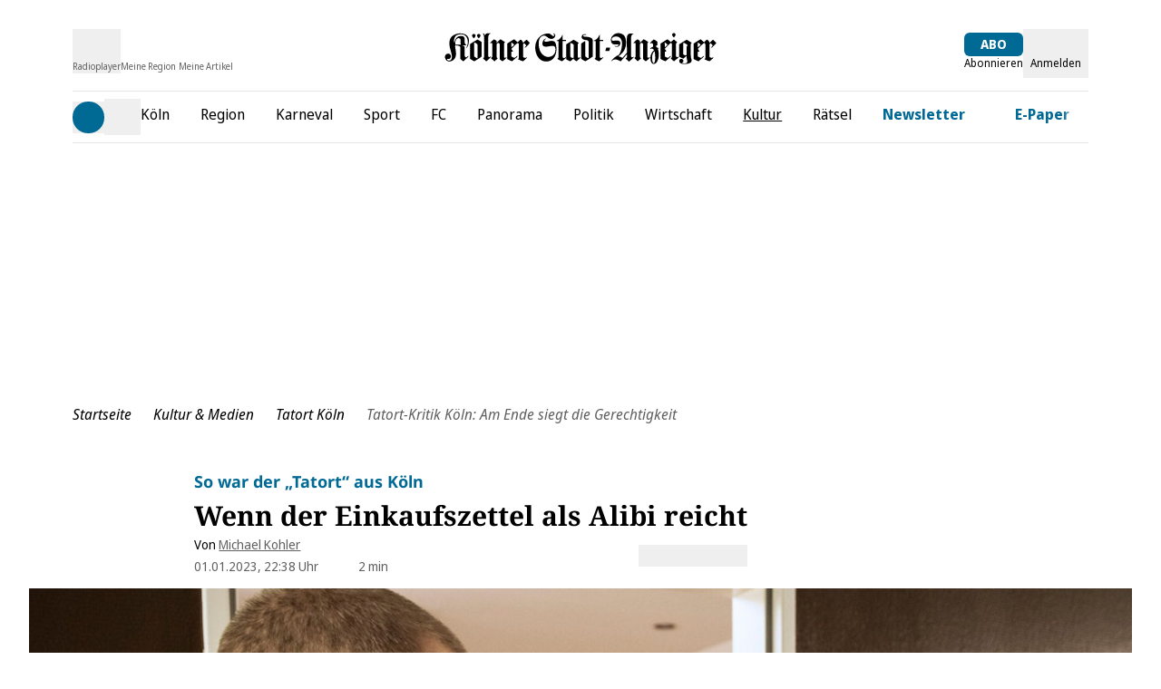

--- FILE ---
content_type: text/html;charset=utf-8
request_url: https://www.ksta.de/kultur-medien/tatort-koeln-kritik-mord-milieu-verbrechen-gerechtigkeit-380264
body_size: 89965
content:
<!DOCTYPE html><html  lang="de"><head><meta charset="utf-8">
<meta name="viewport" content="viewport-fit=cover, width=device-width, initial-scale=1, maximum-scale=5">
<title>Tatort-Kritik Köln: Am Ende siegt die Gerechtigkeit | Kölner Stadt-Anzeiger</title>
<link rel="preconnect" href="//static.ksta.de/__images" crossorigin="use-credentials" data-hid="imgix">
<link rel="preconnect" href="https://static.ksta.de/__assets" data-hid="cdn">
<script id="sourcepoint-config" type="text/javascript" async data-hid="sourcepoint-config">((cookieDomain2, sourcepoint_subdomain2, sourcepointPropertyId2, mandator2, isNativeApp2, isLegal2, accountId) => {
    const cookieName = "dm_trackingId";
    const propertyHref = `https://nuxt-${mandator2}-pur.de`;
    const document = globalThis.document || (void 0).document;
    let authId = document.cookie.match(`(^|;) ?${cookieName}=([^;]*)(;|$)`)?.[2] || null;
    if (!authId) {
      const generateUUID = () => {
        let d2 = (/* @__PURE__ */ new Date()).getTime();
        let d22 = typeof performance !== "undefined" && performance.now && performance.now() * 1e3 || 0;
        return "xxxxxxxx-xxxx-4xxx-yxxx-xxxxxxxxxxxx".replace(/[xy]/g, function(c2) {
          let r2 = Math.random() * 16;
          if (d2 > 0) {
            r2 = (d2 + r2) % 16 | 0;
            d2 = Math.floor(d2 / 16);
          } else {
            r2 = (d22 + r2) % 16 | 0;
            d22 = Math.floor(d22 / 16);
          }
          return (c2 === "x" ? r2 : r2 & 3 | 8).toString(16);
        });
      };
      authId = globalThis.crypto?.randomUUID?.() || generateUUID();
    }
    const d = /* @__PURE__ */ new Date();
    d.setTime(d.getTime() + 24 * 60 * 60 * 1e3 * 12 * 30);
    document.cookie = `${cookieName}=${authId};path=/;expires=${d.toUTCString()};domain=${cookieDomain2};SameSite=None;Secure`;
    globalThis._sp_ = {
      config: {
        authId,
        accountId,
        baseEndpoint: sourcepoint_subdomain2,
        propertyId: sourcepointPropertyId2,
        propertyHref,
        joinHref: true,
        targetingParams: {
          message: isNativeApp2 && mandator2 === "express" ? "tcf" : "pur",
          legal: isLegal2 ? "yes" : "no"
          //doNotTrack: useLocalStorage('iosDoNotTrack', false).value, ONLY FOR APPLE REVIEW
        }
      }
    };
  })('ksta.de', 'https://consent2.ksta.de', 28640, 'ksta', false, false, 995);</script>
<script async data-hid="sourcepoint-init">!function () { var e = function () { var e, t = "__tcfapiLocator", a = [], n = window; for (; n;) { try { if (n.frames[t]) { e = n; break } } catch (e) { } if (n === window.top) break; n = n.parent } e || (!function e() { var a = n.document, r = !!n.frames[t]; if (!r) if (a.body) { var i = a.createElement("iframe"); i.style.cssText = "display:none", i.name = t, a.body.appendChild(i) } else setTimeout(e, 5); return !r }(), n.__tcfapi = function () { for (var e, t = arguments.length, n = new Array(t), r = 0; r < t; r++)n[r] = arguments[r]; if (!n.length) return a; if ("setGdprApplies" === n[0]) n.length > 3 && 2 === parseInt(n[1], 10) && "boolean" == typeof n[3] && (e = n[3], "function" == typeof n[2] && n[2]("set", !0)); else if ("ping" === n[0]) { var i = { gdprApplies: e, cmpLoaded: !1, cmpStatus: "stub" }; "function" == typeof n[2] && n[2](i) } else a.push(n) }, n.addEventListener("message", (function (e) { var t = "string" == typeof e.data, a = {}; try { a = t ? JSON.parse(e.data) : e.data } catch (e) { } var n = a.__tcfapiCall; n && window.__tcfapi(n.command, n.version, (function (a, r) { var i = { __tcfapiReturn: { returnValue: a, success: r, callId: n.callId } }; t && (i = JSON.stringify(i)), e.source.postMessage(i, "*") }), n.parameter) }), !1)) }; "undefined" != typeof module ? module.exports = e : e() }();</script>
<script src="https://consent2.ksta.de/wrapperMessagingWithoutDetection.js" async></script>
<style>*,:after,:before{--tw-border-spacing-x:0;--tw-border-spacing-y:0;--tw-translate-x:0;--tw-translate-y:0;--tw-rotate:0;--tw-skew-x:0;--tw-skew-y:0;--tw-scale-x:1;--tw-scale-y:1;--tw-pan-x: ;--tw-pan-y: ;--tw-pinch-zoom: ;--tw-scroll-snap-strictness:proximity;--tw-gradient-from-position: ;--tw-gradient-via-position: ;--tw-gradient-to-position: ;--tw-ordinal: ;--tw-slashed-zero: ;--tw-numeric-figure: ;--tw-numeric-spacing: ;--tw-numeric-fraction: ;--tw-ring-inset: ;--tw-ring-offset-width:0px;--tw-ring-offset-color:#fff;--tw-ring-color:rgba(59,130,246,.5);--tw-ring-offset-shadow:0 0 #0000;--tw-ring-shadow:0 0 #0000;--tw-shadow:0 0 #0000;--tw-shadow-colored:0 0 #0000;--tw-blur: ;--tw-brightness: ;--tw-contrast: ;--tw-grayscale: ;--tw-hue-rotate: ;--tw-invert: ;--tw-saturate: ;--tw-sepia: ;--tw-drop-shadow: ;--tw-backdrop-blur: ;--tw-backdrop-brightness: ;--tw-backdrop-contrast: ;--tw-backdrop-grayscale: ;--tw-backdrop-hue-rotate: ;--tw-backdrop-invert: ;--tw-backdrop-opacity: ;--tw-backdrop-saturate: ;--tw-backdrop-sepia: ;--tw-contain-size: ;--tw-contain-layout: ;--tw-contain-paint: ;--tw-contain-style: }::backdrop{--tw-border-spacing-x:0;--tw-border-spacing-y:0;--tw-translate-x:0;--tw-translate-y:0;--tw-rotate:0;--tw-skew-x:0;--tw-skew-y:0;--tw-scale-x:1;--tw-scale-y:1;--tw-pan-x: ;--tw-pan-y: ;--tw-pinch-zoom: ;--tw-scroll-snap-strictness:proximity;--tw-gradient-from-position: ;--tw-gradient-via-position: ;--tw-gradient-to-position: ;--tw-ordinal: ;--tw-slashed-zero: ;--tw-numeric-figure: ;--tw-numeric-spacing: ;--tw-numeric-fraction: ;--tw-ring-inset: ;--tw-ring-offset-width:0px;--tw-ring-offset-color:#fff;--tw-ring-color:rgba(59,130,246,.5);--tw-ring-offset-shadow:0 0 #0000;--tw-ring-shadow:0 0 #0000;--tw-shadow:0 0 #0000;--tw-shadow-colored:0 0 #0000;--tw-blur: ;--tw-brightness: ;--tw-contrast: ;--tw-grayscale: ;--tw-hue-rotate: ;--tw-invert: ;--tw-saturate: ;--tw-sepia: ;--tw-drop-shadow: ;--tw-backdrop-blur: ;--tw-backdrop-brightness: ;--tw-backdrop-contrast: ;--tw-backdrop-grayscale: ;--tw-backdrop-hue-rotate: ;--tw-backdrop-invert: ;--tw-backdrop-opacity: ;--tw-backdrop-saturate: ;--tw-backdrop-sepia: ;--tw-contain-size: ;--tw-contain-layout: ;--tw-contain-paint: ;--tw-contain-style: }*,:after,:before{border:0 solid #e5e7eb;box-sizing:border-box}:after,:before{--tw-content:""}:host,html{-webkit-text-size-adjust:100%;font-feature-settings:normal;-webkit-tap-highlight-color:transparent;font-family:Noto Sans,sans-serif;font-variation-settings:normal;line-height:1.5;-moz-tab-size:4;-o-tab-size:4;tab-size:4}body{line-height:inherit;margin:0}hr{border-top-width:1px;color:inherit;height:0}abbr:where([title]){-webkit-text-decoration:underline dotted;text-decoration:underline dotted}h1,h2,h3,h4,h5,h6{font-size:inherit;font-weight:inherit}a{color:inherit;text-decoration:inherit}b,strong{font-weight:bolder}code,kbd,pre,samp{font-feature-settings:normal;font-family:ui-monospace,SFMono-Regular,Menlo,Monaco,Consolas,Liberation Mono,Courier New,monospace;font-size:1em;font-variation-settings:normal}small{font-size:80%}sub,sup{font-size:75%;line-height:0;position:relative;vertical-align:baseline}sub{bottom:-.25em}sup{top:-.5em}table{border-collapse:collapse;border-color:inherit;text-indent:0}button,input,optgroup,select,textarea{font-feature-settings:inherit;color:inherit;font-family:inherit;font-size:100%;font-variation-settings:inherit;font-weight:inherit;letter-spacing:inherit;line-height:inherit;margin:0;padding:0}button,select{text-transform:none}button,input:where([type=button]),input:where([type=reset]),input:where([type=submit]){-webkit-appearance:button;background-color:transparent;background-image:none}:-moz-focusring{outline:auto}:-moz-ui-invalid{box-shadow:none}progress{vertical-align:baseline}::-webkit-inner-spin-button,::-webkit-outer-spin-button{height:auto}[type=search]{-webkit-appearance:textfield;outline-offset:-2px}::-webkit-search-decoration{-webkit-appearance:none}::-webkit-file-upload-button{-webkit-appearance:button;font:inherit}summary{display:list-item}blockquote,dd,dl,figure,h1,h2,h3,h4,h5,h6,hr,p,pre{margin:0}fieldset{margin:0}fieldset,legend{padding:0}menu,ol,ul{list-style:none;margin:0;padding:0}dialog{padding:0}textarea{resize:vertical}input::-moz-placeholder,textarea::-moz-placeholder{color:#9ca3af;opacity:1}input::placeholder,textarea::placeholder{color:#9ca3af;opacity:1}[role=button],button{cursor:pointer}:disabled{cursor:default}audio,canvas,embed,iframe,img,object,svg,video{display:block;vertical-align:middle}img,video{height:auto;max-width:100%}[hidden]:where(:not([hidden=until-found])){display:none}:root{--siteContentWidth: calc(1000px + 4rem) ;--headlineLineWidth:64px;--range-height:42px;--range-bar-height:4px;--range-knob-size:13px;--range-knob-handle-size:calc(var(--range-knob-size)*2);--popper-theme-background-color:#fff;--popper-theme-background-color-hover:#333;--popper-theme-text-color:#000;--popper-theme-border-width:0px;--popper-theme-border-style:solid;--popper-theme-border-radius:6px;--popper-theme-padding:10px;--popper-theme-box-shadow:0 6px 30px -6px rgba(0,0,0,.25)}.container{width:100%}@media(min-width:640px){.container{max-width:640px}}@media(min-width:768px){.container{max-width:768px}}@media(min-width:1064px){.container{max-width:1064px}}@media(min-width:1364px){.container{max-width:1364px}}@media(min-width:1664px){.container{max-width:1664px}}@media(min-width:1760px){.container{max-width:1760px}}.scrollbar-hide{-ms-overflow-style:none;scrollbar-width:none}.scrollbar-hide::-webkit-scrollbar{display:none}.\!sr-only{clip:rect(0,0,0,0)!important;border-width:0!important;height:1px!important;margin:-1px!important;overflow:hidden!important;padding:0!important;position:absolute!important;white-space:nowrap!important;width:1px!important}.sr-only{clip:rect(0,0,0,0);border-width:0;height:1px;margin:-1px;overflow:hidden;padding:0;position:absolute;white-space:nowrap;width:1px}.not-sr-only{clip:auto;height:auto;margin:0;overflow:visible;padding:0;position:static;white-space:normal;width:auto}.pointer-events-none{pointer-events:none}.pointer-events-auto{pointer-events:auto}.visible{visibility:visible}.invisible{visibility:hidden}.collapse{visibility:collapse}.static{position:static}.fixed{position:fixed}.absolute{position:absolute}.\!relative{position:relative!important}.relative{position:relative}.sticky{position:sticky}.inset-0{inset:0}.inset-x-0{left:0;right:0}.\!bottom-\[40px\]{bottom:40px!important}.\!top-\[103px\]{top:103px!important}.\!top-\[54px\]{top:54px!important}.-left-28{left:-7rem}.-left-4{left:-1rem}.-left-\[0\.45rem\]{left:-.45rem}.-left-\[20px\]{left:-20px}.-top-1{top:-.25rem}.-top-2{top:-.5rem}.-top-5{top:-1.25rem}.-top-6{top:-1.5rem}.bottom-0{bottom:0}.bottom-6{bottom:1.5rem}.bottom-\[-2px\]{bottom:-2px}.bottom-\[-3px\]{bottom:-3px}.bottom-\[var\(--bottom-spacing\)\]{bottom:var(--bottom-spacing)}.bottom-full{bottom:100%}.left-0{left:0}.left-1\/2{left:50%}.left-2{left:.5rem}.left-4{left:1rem}.left-\[-0\.05rem\]{left:-.05rem}.left-\[-12px\]{left:-12px}.left-\[12px\]{left:12px}.left-\[1rem\]{left:1rem}.left-\[24px\]{left:24px}.left-\[8px\]{left:8px}.right-0{right:0}.right-1{right:.25rem}.right-2{right:.5rem}.right-3{right:.75rem}.right-4{right:1rem}.right-\[10px\]{right:10px}.right-\[13px\]{right:13px}.right-\[20px\]{right:20px}.right-\[24px\]{right:24px}.right-\[8px\]{right:8px}.top-0{top:0}.top-1{top:.25rem}.top-1\/2{top:50%}.top-2{top:.5rem}.top-3{top:.75rem}.top-36{top:9rem}.top-4{top:1rem}.top-\[-1rem\]{top:-1rem}.top-\[-30px\]{top:-30px}.top-\[100px\]{top:100px}.top-\[109px\]{top:109px}.top-\[18px\]{top:18px}.top-\[25\%\]{top:25%}.top-\[5px\]{top:5px}.top-\[60px\]{top:60px}.top-\[95px\]{top:95px}.top-\[96px\]{top:96px}.top-full{top:100%}.-z-10{z-index:-10}.z-0{z-index:0}.z-10{z-index:10}.z-20{z-index:20}.z-30{z-index:30}.z-40{z-index:40}.z-50{z-index:50}.z-\[100\]{z-index:100}.z-\[1\]{z-index:1}.z-\[35\]{z-index:35}.z-\[39\]{z-index:39}.z-\[40\]{z-index:40}.z-\[80\]{z-index:80}.col-span-1{grid-column:span 1/span 1}.col-span-2{grid-column:span 2/span 2}.col-span-3{grid-column:span 3/span 3}.\!m-0{margin:0!important}.m-\[2px\]{margin:2px}.m-\[9px\]{margin:9px}.m-auto{margin:auto}.-mx-4{margin-left:-1rem;margin-right:-1rem}.mx-0{margin-left:0;margin-right:0}.mx-1{margin-left:.25rem;margin-right:.25rem}.mx-2{margin-left:.5rem;margin-right:.5rem}.mx-4{margin-left:1rem;margin-right:1rem}.mx-5{margin-left:1.25rem;margin-right:1.25rem}.mx-8{margin-left:2rem;margin-right:2rem}.mx-\[20px\]{margin-left:20px;margin-right:20px}.mx-auto{margin-left:auto;margin-right:auto}.my-1{margin-bottom:.25rem;margin-top:.25rem}.my-10{margin-bottom:2.5rem;margin-top:2.5rem}.my-12{margin-bottom:3rem;margin-top:3rem}.my-16{margin-bottom:4rem;margin-top:4rem}.my-2{margin-bottom:.5rem;margin-top:.5rem}.my-20{margin-bottom:5rem;margin-top:5rem}.my-3{margin-bottom:.75rem;margin-top:.75rem}.my-4{margin-bottom:1rem;margin-top:1rem}.my-5{margin-bottom:1.25rem;margin-top:1.25rem}.my-6{margin-bottom:1.5rem;margin-top:1.5rem}.my-8{margin-bottom:2rem;margin-top:2rem}.my-\[10px\]{margin-bottom:10px;margin-top:10px}.my-\[12px\]{margin-bottom:12px;margin-top:12px}.my-\[7px\]{margin-bottom:7px;margin-top:7px}.\!-mt-1{margin-top:-.25rem!important}.\!ml-0{margin-left:0!important}.\!mr-16{margin-right:4rem!important}.\!mt-0{margin-top:0!important}.-mb-1{margin-bottom:-.25rem}.-mb-10{margin-bottom:-2.5rem}.-mb-8{margin-bottom:-2rem}.-mb-\[0\.9rem\]{margin-bottom:-.9rem}.-ml-4{margin-left:-1rem}.-ml-8{margin-left:-2rem}.-mt-1{margin-top:-.25rem}.-mt-24{margin-top:-6rem}.-mt-4{margin-top:-1rem}.-mt-\[20\%\]{margin-top:-20%}.-mt-\[2px\]{margin-top:-2px}.mb-0{margin-bottom:0}.mb-1{margin-bottom:.25rem}.mb-12{margin-bottom:3rem}.mb-16{margin-bottom:4rem}.mb-2{margin-bottom:.5rem}.mb-20{margin-bottom:5rem}.mb-3{margin-bottom:.75rem}.mb-4{margin-bottom:1rem}.mb-5{margin-bottom:1.25rem}.mb-6{margin-bottom:1.5rem}.mb-7{margin-bottom:1.75rem}.mb-8{margin-bottom:2rem}.mb-\[10px\]{margin-bottom:10px}.mb-\[16px\]{margin-bottom:16px}.mb-\[30px\]{margin-bottom:30px}.ml-0{margin-left:0}.ml-1{margin-left:.25rem}.ml-2{margin-left:.5rem}.ml-3{margin-left:.75rem}.ml-4{margin-left:1rem}.ml-5{margin-left:1.25rem}.ml-8{margin-left:2rem}.ml-9{margin-left:2.25rem}.ml-\[35px\]{margin-left:35px}.ml-auto{margin-left:auto}.mr-0{margin-right:0}.mr-1{margin-right:.25rem}.mr-2{margin-right:.5rem}.mr-3{margin-right:.75rem}.mr-4{margin-right:1rem}.mr-5{margin-right:1.25rem}.mr-8{margin-right:2rem}.mr-auto{margin-right:auto}.mt-0{margin-top:0}.mt-1{margin-top:.25rem}.mt-10{margin-top:2.5rem}.mt-16{margin-top:4rem}.mt-2{margin-top:.5rem}.mt-3{margin-top:.75rem}.mt-4{margin-top:1rem}.mt-5{margin-top:1.25rem}.mt-6{margin-top:1.5rem}.mt-8{margin-top:2rem}.mt-\[-1px\]{margin-top:-1px}.mt-\[18px\]{margin-top:18px}.mt-\[2px\]{margin-top:2px}.mt-\[3px\]{margin-top:3px}.mt-\[8px\]{margin-top:8px}.mt-auto{margin-top:auto}.box-border{box-sizing:border-box}.block{display:block}.inline-block{display:inline-block}.inline{display:inline}.\!flex{display:flex!important}.flex{display:flex}.inline-flex{display:inline-flex}.table{display:table}.grid{display:grid}.\!hidden{display:none!important}.hidden{display:none}.aspect-\[8\/18\]{aspect-ratio:8/18}.aspect-auto{aspect-ratio:auto}.aspect-square{aspect-ratio:1/1}.aspect-video{aspect-ratio:16/9}.size-full{height:100%;width:100%}.\!h-\[24px\]{height:24px!important}.\!h-\[34px\]{height:34px!important}.\!h-\[54px\]{height:54px!important}.h-0{height:0}.h-10{height:2.5rem}.h-12{height:3rem}.h-16{height:4rem}.h-2\.5{height:.625rem}.h-20{height:5rem}.h-24{height:6rem}.h-28{height:7rem}.h-3{height:.75rem}.h-4{height:1rem}.h-48{height:12rem}.h-5{height:1.25rem}.h-6{height:1.5rem}.h-8{height:2rem}.h-\[1\.6rem\]{height:1.6rem}.h-\[100px\]{height:100px}.h-\[122px\]{height:122px}.h-\[13px\]{height:13px}.h-\[15px\]{height:15px}.h-\[1px\]{height:1px}.h-\[20px\]{height:20px}.h-\[22px\]{height:22px}.h-\[24px\]{height:24px}.h-\[26px\]{height:26px}.h-\[271px\]{height:271px}.h-\[27px\]{height:27px}.h-\[2px\]{height:2px}.h-\[300px\]{height:300px}.h-\[30px\]{height:30px}.h-\[35px\]{height:35px}.h-\[3px\]{height:3px}.h-\[40px\]{height:40px}.h-\[41px\]{height:41px}.h-\[46px\]{height:46px}.h-\[54px\]{height:54px}.h-\[5px\]{height:5px}.h-\[60px\]{height:60px}.h-\[64px\]{height:64px}.h-\[70px\]{height:70px}.h-\[80vh\]{height:80vh}.h-\[8px\]{height:8px}.h-\[95px\]{height:95px}.h-\[var\(--range-height\)\]{height:var(--range-height)}.h-\[var\(--switch-size\)\]{height:var(--switch-size)}.h-auto{height:auto}.h-full{height:100%}.h-px{height:1px}.max-h-12{max-height:3rem}.max-h-\[1050px\]{max-height:1050px}.max-h-\[16rem\]{max-height:16rem}.max-h-\[18px\]{max-height:18px}.max-h-\[18rem\]{max-height:18rem}.max-h-\[220px\]{max-height:220px}.max-h-\[24px\]{max-height:24px}.max-h-\[27px\]{max-height:27px}.max-h-\[30rem\]{max-height:30rem}.max-h-\[506px\]{max-height:506px}.max-h-\[52px\]{max-height:52px}.max-h-\[540px\]{max-height:540px}.max-h-\[70vh\]{max-height:70vh}.max-h-\[78px\]{max-height:78px}.max-h-\[95vh\]{max-height:95vh}.max-h-full{max-height:100%}.min-h-36{min-height:9rem}.min-h-\[122px\]{min-height:122px}.min-h-\[15rem\]{min-height:15rem}.min-h-\[271px\]{min-height:271px}.min-h-\[400px\]{min-height:400px}.min-h-\[600px\]{min-height:600px}.min-h-\[70px\]{min-height:70px}.min-h-\[70vh\]{min-height:70vh}.min-h-\[var\(--min-height\)\]{min-height:var(--min-height)}.min-h-screen{min-height:100vh}.\!w-\[24px\]{width:24px!important}.\!w-\[34px\]{width:34px!important}.\!w-auto{width:auto!important}.\!w-screen{width:100vw!important}.w-0{width:0}.w-1\/2{width:50%}.w-1\/4{width:25%}.w-10{width:2.5rem}.w-12{width:3rem}.w-16{width:4rem}.w-2\.5{width:.625rem}.w-2\/3{width:66.666667%}.w-20{width:5rem}.w-24{width:6rem}.w-28{width:7rem}.w-3{width:.75rem}.w-3\/4{width:75%}.w-32{width:8rem}.w-4{width:1rem}.w-40{width:10rem}.w-48{width:12rem}.w-5{width:1.25rem}.w-5\/6{width:83.333333%}.w-6{width:1.5rem}.w-64{width:16rem}.w-8{width:2rem}.w-\[1\.3em\]{width:1.3em}.w-\[100px\]{width:100px}.w-\[110px\]{width:110px}.w-\[120px\]{width:120px}.w-\[122px\]{width:122px}.w-\[132px\]{width:132px}.w-\[140px\]{width:140px}.w-\[150px\]{width:150px}.w-\[180px\]{width:180px}.w-\[18px\]{width:18px}.w-\[210px\]{width:210px}.w-\[22px\]{width:22px}.w-\[24px\]{width:24px}.w-\[26px\]{width:26px}.w-\[27px\]{width:27px}.w-\[300px\]{width:300px}.w-\[30px\]{width:30px}.w-\[320px\]{width:320px}.w-\[35px\]{width:35px}.w-\[39px\]{width:39px}.w-\[40px\]{width:40px}.w-\[41px\]{width:41px}.w-\[45px\]{width:45px}.w-\[46px\]{width:46px}.w-\[50px\]{width:50px}.w-\[60px\]{width:60px}.w-\[65\%\]{width:65%}.w-\[65px\]{width:65px}.w-\[70px\]{width:70px}.w-\[8px\]{width:8px}.w-\[90\%\]{width:90%}.w-\[90vw\]{width:90vw}.w-\[calc\(100\%-50px\)\]{width:calc(100% - 50px)}.w-\[calc\(19_\/_24_\*_100\%\)\]{width:79.16667%}.w-auto{width:auto}.w-full{width:100%}.w-screen{width:100vw}.min-w-\[140px\]{min-width:140px}.min-w-\[27px\]{min-width:27px}.min-w-\[45px\]{min-width:45px}.min-w-\[50px\]{min-width:50px}.max-w-2xl{max-width:42rem}.max-w-56{max-width:14rem}.max-w-72{max-width:18rem}.max-w-\[1000px\]{max-width:1000px}.max-w-\[130px\]{max-width:130px}.max-w-\[18px\]{max-width:18px}.max-w-\[2000px\]{max-width:2000px}.max-w-\[200px\]{max-width:200px}.max-w-\[24px\]{max-width:24px}.max-w-\[280px\]{max-width:280px}.max-w-\[300px\]{max-width:300px}.max-w-\[320px\]{max-width:320px}.max-w-\[400px\]{max-width:400px}.max-w-\[450px\]{max-width:450px}.max-w-\[500px\]{max-width:500px}.max-w-\[52px\]{max-width:52px}.max-w-\[540px\]{max-width:540px}.max-w-\[60px\]{max-width:60px}.max-w-\[700px\]{max-width:700px}.max-w-\[unset\]{max-width:unset}.max-w-sm{max-width:24rem}.flex-1{flex:1 1 0%}.flex-shrink{flex-shrink:1}.flex-shrink-0,.shrink-0{flex-shrink:0}.flex-grow,.grow{flex-grow:1}.basis-\[42px\]{flex-basis:42px}.basis-\[var\(--switch-container-width\)\]{flex-basis:var(--switch-container-width)}.basis-full{flex-basis:100%}.border-collapse{border-collapse:collapse}.border-separate{border-collapse:separate}.origin-left{transform-origin:left}.-translate-x-1\/2{--tw-translate-x:-50%}.-translate-x-1\/2,.-translate-x-full{transform:translate(var(--tw-translate-x),var(--tw-translate-y)) rotate(var(--tw-rotate)) skew(var(--tw-skew-x)) skewY(var(--tw-skew-y)) scaleX(var(--tw-scale-x)) scaleY(var(--tw-scale-y))}.-translate-x-full{--tw-translate-x:-100%}.translate-x-0{--tw-translate-x:0px}.-rotate-90,.translate-x-0{transform:translate(var(--tw-translate-x),var(--tw-translate-y)) rotate(var(--tw-rotate)) skew(var(--tw-skew-x)) skewY(var(--tw-skew-y)) scaleX(var(--tw-scale-x)) scaleY(var(--tw-scale-y))}.-rotate-90{--tw-rotate:-90deg}.rotate-180{--tw-rotate:180deg}.rotate-180,.rotate-90{transform:translate(var(--tw-translate-x),var(--tw-translate-y)) rotate(var(--tw-rotate)) skew(var(--tw-skew-x)) skewY(var(--tw-skew-y)) scaleX(var(--tw-scale-x)) scaleY(var(--tw-scale-y))}.rotate-90{--tw-rotate:90deg}.-skew-y-\[4deg\]{--tw-skew-y:-4deg}.-skew-y-\[4deg\],.scale-100{transform:translate(var(--tw-translate-x),var(--tw-translate-y)) rotate(var(--tw-rotate)) skew(var(--tw-skew-x)) skewY(var(--tw-skew-y)) scaleX(var(--tw-scale-x)) scaleY(var(--tw-scale-y))}.scale-100{--tw-scale-x:1;--tw-scale-y:1}.scale-75{--tw-scale-x:.75;--tw-scale-y:.75}.scale-75,.scale-\[1\.03\]{transform:translate(var(--tw-translate-x),var(--tw-translate-y)) rotate(var(--tw-rotate)) skew(var(--tw-skew-x)) skewY(var(--tw-skew-y)) scaleX(var(--tw-scale-x)) scaleY(var(--tw-scale-y))}.scale-\[1\.03\]{--tw-scale-x:1.03;--tw-scale-y:1.03}.transform{transform:translate(var(--tw-translate-x),var(--tw-translate-y)) rotate(var(--tw-rotate)) skew(var(--tw-skew-x)) skewY(var(--tw-skew-y)) scaleX(var(--tw-scale-x)) scaleY(var(--tw-scale-y))}.cursor-move{cursor:move}.cursor-pointer{cursor:pointer}.list-outside{list-style-position:outside}.list-disc{list-style-type:disc}.appearance-none{-webkit-appearance:none;-moz-appearance:none;appearance:none}.auto-rows-min{grid-auto-rows:min-content}.grid-cols-1{grid-template-columns:repeat(1,minmax(0,1fr))}.grid-cols-2{grid-template-columns:repeat(2,minmax(0,1fr))}.grid-cols-3{grid-template-columns:repeat(3,minmax(0,1fr))}.grid-cols-4{grid-template-columns:repeat(4,minmax(0,1fr))}.grid-cols-5{grid-template-columns:repeat(5,minmax(0,1fr))}.flex-row{flex-direction:row}.flex-row-reverse{flex-direction:row-reverse}.flex-col{flex-direction:column}.flex-col-reverse{flex-direction:column-reverse}.flex-wrap{flex-wrap:wrap}.flex-nowrap{flex-wrap:nowrap}.place-content-center{place-content:center}.place-items-center{place-items:center}.content-center{align-content:center}.\!items-start{align-items:flex-start!important}.items-start{align-items:flex-start}.items-end{align-items:flex-end}.items-center{align-items:center}.items-stretch{align-items:stretch}.justify-normal{justify-content:normal}.justify-start{justify-content:flex-start}.justify-end{justify-content:flex-end}.justify-center{justify-content:center}.justify-between{justify-content:space-between}.justify-items-center{justify-items:center}.justify-items-stretch{justify-items:stretch}.gap-1{gap:.25rem}.gap-10{gap:2.5rem}.gap-16{gap:4rem}.gap-2{gap:.5rem}.gap-2\.5{gap:.625rem}.gap-3{gap:.75rem}.gap-4{gap:1rem}.gap-5{gap:1.25rem}.gap-6{gap:1.5rem}.gap-8,.gap-\[2rem\]{gap:2rem}.gap-x-1{-moz-column-gap:.25rem;column-gap:.25rem}.gap-x-2{-moz-column-gap:.5rem;column-gap:.5rem}.gap-x-3{-moz-column-gap:.75rem;column-gap:.75rem}.gap-x-4{-moz-column-gap:1rem;column-gap:1rem}.gap-x-8{-moz-column-gap:2rem;column-gap:2rem}.gap-y-1{row-gap:.25rem}.gap-y-12{row-gap:3rem}.gap-y-2{row-gap:.5rem}.gap-y-4{row-gap:1rem}.space-y-1>:not([hidden])~:not([hidden]){--tw-space-y-reverse:0;margin-bottom:calc(.25rem*var(--tw-space-y-reverse));margin-top:calc(.25rem*(1 - var(--tw-space-y-reverse)))}.place-self-center{place-self:center}.self-start{align-self:flex-start}.self-end{align-self:flex-end}.self-stretch{align-self:stretch}.justify-self-end{justify-self:end}.overflow-auto{overflow:auto}.overflow-hidden{overflow:hidden}.overflow-x-auto{overflow-x:auto}.overflow-y-auto{overflow-y:auto}.overflow-x-hidden{overflow-x:hidden}.overscroll-contain{overscroll-behavior:contain}.truncate{overflow:hidden;white-space:nowrap}.text-ellipsis,.truncate{text-overflow:ellipsis}.hyphens-auto{-webkit-hyphens:auto;hyphens:auto}.whitespace-nowrap{white-space:nowrap}.break-words{overflow-wrap:break-word}.\!rounded-none{border-radius:0!important}.rounded{border-radius:.25rem}.rounded-2xl{border-radius:1rem}.rounded-\[32px\]{border-radius:32px}.rounded-\[4px\]{border-radius:4px}.rounded-\[button-roundness\]{border-radius:button-roundness}.rounded-full{border-radius:9999px}.rounded-lg{border-radius:.5rem}.rounded-md{border-radius:.375rem}.rounded-none{border-radius:0}.rounded-sm{border-radius:.125rem}.rounded-xl{border-radius:.75rem}.rounded-b{border-bottom-right-radius:.25rem}.rounded-b,.rounded-l{border-bottom-left-radius:.25rem}.rounded-l{border-top-left-radius:.25rem}.rounded-r{border-bottom-right-radius:.25rem}.rounded-r,.rounded-t{border-top-right-radius:.25rem}.rounded-t{border-top-left-radius:.25rem}.rounded-t-md{border-top-left-radius:.375rem;border-top-right-radius:.375rem}.rounded-bl-none{border-bottom-left-radius:0}.rounded-br-\[50px\]{border-bottom-right-radius:50px}.rounded-tl-none{border-top-left-radius:0}.rounded-tr-none{border-top-right-radius:0}.\!border-0{border-width:0!important}.border{border-width:1px}.border-2{border-width:2px}.border-4{border-width:4px}.border-y{border-top-width:1px}.border-b,.border-y{border-bottom-width:1px}.border-b-0{border-bottom-width:0}.border-b-2{border-bottom-width:2px}.border-l{border-left-width:1px}.border-l-2{border-left-width:2px}.border-l-4{border-left-width:4px}.border-r-2{border-right-width:2px}.border-t{border-top-width:1px}.border-t-\[6px\]{border-top-width:6px}.border-solid{border-style:solid}.\!border-none{border-style:none!important}.border-none{border-style:none}.\!border-\[\#919191\]{--tw-border-opacity:1!important;border-color:rgb(145 145 145/var(--tw-border-opacity,1))!important}.\!border-red{border-color:rgb(238 0 0/var(--tw-border-opacity,1))!important}.\!border-red,.\!border-white{--tw-border-opacity:1!important}.\!border-white{border-color:rgb(255 255 255/var(--tw-border-opacity,1))!important}.border-\[\#494949\]{--tw-border-opacity:1;border-color:rgb(73 73 73/var(--tw-border-opacity,1))}.border-\[\#e6e6e6\]{--tw-border-opacity:1;border-color:rgb(230 230 230/var(--tw-border-opacity,1))}.border-accent-cta{border-color:var(--accent-cta-color)}.border-black{--tw-border-opacity:1;border-color:rgb(0 0 0/var(--tw-border-opacity,1))}.border-button-iconbg{--tw-border-opacity:1;border-color:rgb(245 245 245/var(--tw-border-opacity,1))}.border-current{border-color:currentColor}.border-darkblue{--tw-border-opacity:1;border-color:rgb(2 76 99/var(--tw-border-opacity,1))}.border-error-text{--tw-border-opacity:1;border-color:rgb(193 53 21/var(--tw-border-opacity,1))}.border-grey{--tw-border-opacity:1;border-color:rgb(230 230 230/var(--tw-border-opacity,1))}.border-lightblue{--tw-border-opacity:1;border-color:rgb(0 183 255/var(--tw-border-opacity,1))}.border-lightgrey{--tw-border-opacity:1;border-color:rgb(178 178 178/var(--tw-border-opacity,1))}.border-mediumblue{--tw-border-opacity:1;border-color:rgb(204 225 234/var(--tw-border-opacity,1))}.border-neutral-4{--tw-border-opacity:1;border-color:rgb(211 211 211/var(--tw-border-opacity,1))}.border-neutral-7{--tw-border-opacity:1;border-color:rgb(113 113 113/var(--tw-border-opacity,1))}.border-primary{border-color:var(--primary-color)}.border-secondary{--tw-border-opacity:1;border-color:rgb(199 212 218/var(--tw-border-opacity,1))}.border-sport-lightgrey{--tw-border-opacity:1;border-color:rgb(241 241 241/var(--tw-border-opacity,1))}.border-success-text{--tw-border-opacity:1;border-color:rgb(0 138 5/var(--tw-border-opacity,1))}.border-transparent{border-color:transparent}.border-white{--tw-border-opacity:1;border-color:rgb(255 255 255/var(--tw-border-opacity,1))}.border-whitesmoke{--tw-border-opacity:1;border-color:rgb(245 245 245/var(--tw-border-opacity,1))}.border-whitesmoke\/\[\.83\]{border-color:#f5f5f5d4}.border-l-black{--tw-border-opacity:1;border-left-color:rgb(0 0 0/var(--tw-border-opacity,1))}.border-r-\[100\%\]{border-right-color:100%}.border-r-black{--tw-border-opacity:1;border-right-color:rgb(0 0 0/var(--tw-border-opacity,1))}.border-t-black{--tw-border-opacity:1;border-top-color:rgb(0 0 0/var(--tw-border-opacity,1))}.border-t-whitesmoke{--tw-border-opacity:1;border-top-color:rgb(245 245 245/var(--tw-border-opacity,1))}.\!bg-\[\#919191\]{--tw-bg-opacity:1!important;background-color:rgb(145 145 145/var(--tw-bg-opacity,1))!important}.bg-\[\#006567\]{--tw-bg-opacity:1;background-color:rgb(0 101 103/var(--tw-bg-opacity,1))}.bg-\[\#0077b5\]{--tw-bg-opacity:1;background-color:rgb(0 119 181/var(--tw-bg-opacity,1))}.bg-\[\#0dc143\]{--tw-bg-opacity:1;background-color:rgb(13 193 67/var(--tw-bg-opacity,1))}.bg-\[\#419fd9\]{--tw-bg-opacity:1;background-color:rgb(65 159 217/var(--tw-bg-opacity,1))}.bg-\[\#4267b2\]{--tw-bg-opacity:1;background-color:rgb(66 103 178/var(--tw-bg-opacity,1))}.bg-\[\#F1F1F1\]{--tw-bg-opacity:1;background-color:rgb(241 241 241/var(--tw-bg-opacity,1))}.bg-\[\#ff4500\]{--tw-bg-opacity:1;background-color:rgb(255 69 0/var(--tw-bg-opacity,1))}.bg-accent-cta{background-color:var(--accent-cta-color)}.bg-black{--tw-bg-opacity:1;background-color:rgb(0 0 0/var(--tw-bg-opacity,1))}.bg-breakingnews{--tw-bg-opacity:1;background-color:rgb(143 16 64/var(--tw-bg-opacity,1))}.bg-button-iconbg{--tw-bg-opacity:1;background-color:rgb(245 245 245/var(--tw-bg-opacity,1))}.bg-darkblue{--tw-bg-opacity:1;background-color:rgb(2 76 99/var(--tw-bg-opacity,1))}.bg-darkgrey{--tw-bg-opacity:1;background-color:rgb(96 96 96/var(--tw-bg-opacity,1))}.bg-darkred{--tw-bg-opacity:1;background-color:rgb(143 16 64/var(--tw-bg-opacity,1))}.bg-flint{--tw-bg-opacity:1;background-color:rgb(51 51 51/var(--tw-bg-opacity,1))}.bg-flint\/95{background-color:#333333f2}.bg-green{--tw-bg-opacity:1;background-color:rgb(67 160 71/var(--tw-bg-opacity,1))}.bg-grey{--tw-bg-opacity:1;background-color:rgb(230 230 230/var(--tw-bg-opacity,1))}.bg-lightblue{--tw-bg-opacity:1;background-color:rgb(0 183 255/var(--tw-bg-opacity,1))}.bg-lightgrey{--tw-bg-opacity:1;background-color:rgb(178 178 178/var(--tw-bg-opacity,1))}.bg-mediumblue{--tw-bg-opacity:1;background-color:rgb(204 225 234/var(--tw-bg-opacity,1))}.bg-neutral-1{--tw-bg-opacity:1;background-color:rgb(247 247 247/var(--tw-bg-opacity,1))}.bg-neutral-2{--tw-bg-opacity:1;background-color:rgb(235 235 235/var(--tw-bg-opacity,1))}.bg-neutral-4{--tw-bg-opacity:1;background-color:rgb(211 211 211/var(--tw-bg-opacity,1))}.bg-plus{--tw-bg-opacity:1;background-color:rgb(1 105 148/var(--tw-bg-opacity,1))}.bg-plus\/30{background-color:#0169944d}.bg-primary{background-color:var(--primary-color)}.bg-secondary{--tw-bg-opacity:1;background-color:rgb(199 212 218/var(--tw-bg-opacity,1))}.bg-secondary\/90{background-color:#c7d4dae6}.bg-sport-grey{--tw-bg-opacity:1;background-color:rgb(217 217 217/var(--tw-bg-opacity,1))}.bg-sport-lightgrey{--tw-bg-opacity:1;background-color:rgb(241 241 241/var(--tw-bg-opacity,1))}.bg-transparent{background-color:transparent}.bg-white{--tw-bg-opacity:1;background-color:rgb(255 255 255/var(--tw-bg-opacity,1))}.bg-white\/50{background-color:#ffffff80}.bg-whitesmoke{--tw-bg-opacity:1;background-color:rgb(245 245 245/var(--tw-bg-opacity,1))}.bg-yellow{--tw-bg-opacity:1;background-color:rgb(255 215 0/var(--tw-bg-opacity,1))}.bg-opacity-30{--tw-bg-opacity:.3}.bg-opacity-80{--tw-bg-opacity:.8}.bg-gradient-to-b{background-image:linear-gradient(to bottom,var(--tw-gradient-stops))}.bg-gradient-to-l{background-image:linear-gradient(to left,var(--tw-gradient-stops))}.bg-gradient-to-t{background-image:linear-gradient(to top,var(--tw-gradient-stops))}.\!from-darkblue{--tw-gradient-from:#024c63 var(--tw-gradient-from-position)!important;--tw-gradient-to:rgba(2,76,99,0) var(--tw-gradient-to-position)!important;--tw-gradient-stops:var(--tw-gradient-from),var(--tw-gradient-to)!important}.\!from-grey{--tw-gradient-from:#e6e6e6 var(--tw-gradient-from-position)!important;--tw-gradient-to:hsla(0,0%,90%,0) var(--tw-gradient-to-position)!important;--tw-gradient-stops:var(--tw-gradient-from),var(--tw-gradient-to)!important}.\!from-whitesmoke{--tw-gradient-from:#f5f5f5 var(--tw-gradient-from-position)!important;--tw-gradient-to:hsla(0,0%,96%,0) var(--tw-gradient-to-position)!important;--tw-gradient-stops:var(--tw-gradient-from),var(--tw-gradient-to)!important}.from-black\/0{--tw-gradient-from:transparent var(--tw-gradient-from-position);--tw-gradient-to:transparent var(--tw-gradient-to-position);--tw-gradient-stops:var(--tw-gradient-from),var(--tw-gradient-to)}.from-white{--tw-gradient-from:#fff var(--tw-gradient-from-position);--tw-gradient-to:hsla(0,0%,100%,0) var(--tw-gradient-to-position);--tw-gradient-stops:var(--tw-gradient-from),var(--tw-gradient-to)}.from-whitesmoke{--tw-gradient-from:#f5f5f5 var(--tw-gradient-from-position);--tw-gradient-to:hsla(0,0%,96%,0) var(--tw-gradient-to-position);--tw-gradient-stops:var(--tw-gradient-from),var(--tw-gradient-to)}.\!via-darkblue{--tw-gradient-to:rgba(2,76,99,0) var(--tw-gradient-to-position)!important;--tw-gradient-stops:var(--tw-gradient-from),#024c63 var(--tw-gradient-via-position),var(--tw-gradient-to)!important}.\!via-grey{--tw-gradient-to:hsla(0,0%,90%,0) var(--tw-gradient-to-position)!important;--tw-gradient-stops:var(--tw-gradient-from),#e6e6e6 var(--tw-gradient-via-position),var(--tw-gradient-to)!important}.\!via-whitesmoke{--tw-gradient-to:hsla(0,0%,96%,0) var(--tw-gradient-to-position)!important;--tw-gradient-stops:var(--tw-gradient-from),#f5f5f5 var(--tw-gradient-via-position),var(--tw-gradient-to)!important}.via-white{--tw-gradient-to:hsla(0,0%,100%,0) var(--tw-gradient-to-position);--tw-gradient-stops:var(--tw-gradient-from),#fff var(--tw-gradient-via-position),var(--tw-gradient-to)}.via-whitesmoke{--tw-gradient-to:hsla(0,0%,96%,0) var(--tw-gradient-to-position);--tw-gradient-stops:var(--tw-gradient-from),#f5f5f5 var(--tw-gradient-via-position),var(--tw-gradient-to)}.via-15\%{--tw-gradient-via-position:15%}.via-50\%{--tw-gradient-via-position:50%}.to-transparent{--tw-gradient-to:transparent var(--tw-gradient-to-position)}.fill-current{fill:currentColor}.fill-gray-500{fill:#6b7280}.fill-lightblue{fill:#00b7ff}.fill-none{fill:none}.fill-plus{fill:#016994}.fill-primary{fill:var(--primary-color)}.fill-white{fill:#fff}.stroke-primary{stroke:var(--primary-color)}.stroke-\[2px\]{stroke-width:2px}.object-contain{-o-object-fit:contain;object-fit:contain}.object-cover{-o-object-fit:cover;object-fit:cover}.object-center{-o-object-position:center;object-position:center}.\!p-3{padding:.75rem!important}.\!p-5{padding:1.25rem!important}.p-1{padding:.25rem}.p-10{padding:2.5rem}.p-16{padding:4rem}.p-2{padding:.5rem}.p-3{padding:.75rem}.p-4{padding:1rem}.p-5{padding:1.25rem}.p-6{padding:1.5rem}.p-7{padding:1.75rem}.p-8{padding:2rem}.p-\[16px_18px_16px_20px\]{padding:16px 18px 16px 20px}.\!px-0{padding-left:0!important;padding-right:0!important}.\!px-4{padding-left:1rem!important;padding-right:1rem!important}.\!py-1{padding-bottom:.25rem!important;padding-top:.25rem!important}.px-0{padding-left:0;padding-right:0}.px-1{padding-left:.25rem;padding-right:.25rem}.px-1\.5{padding-left:.375rem;padding-right:.375rem}.px-10{padding-left:2.5rem;padding-right:2.5rem}.px-2{padding-left:.5rem;padding-right:.5rem}.px-3{padding-left:.75rem;padding-right:.75rem}.px-4{padding-left:1rem;padding-right:1rem}.px-5{padding-left:1.25rem;padding-right:1.25rem}.px-6{padding-left:1.5rem;padding-right:1.5rem}.px-7{padding-left:1.75rem;padding-right:1.75rem}.px-8{padding-left:2rem;padding-right:2rem}.px-\[16px\]{padding-left:16px;padding-right:16px}.px-\[39px\]{padding-left:39px;padding-right:39px}.py-0{padding-bottom:0;padding-top:0}.py-0\.5{padding-bottom:.125rem;padding-top:.125rem}.py-1{padding-bottom:.25rem;padding-top:.25rem}.py-1\.5{padding-bottom:.375rem;padding-top:.375rem}.py-10{padding-bottom:2.5rem;padding-top:2.5rem}.py-2{padding-bottom:.5rem;padding-top:.5rem}.py-2\.5{padding-bottom:.625rem;padding-top:.625rem}.py-3{padding-bottom:.75rem;padding-top:.75rem}.py-4{padding-bottom:1rem;padding-top:1rem}.py-5{padding-bottom:1.25rem;padding-top:1.25rem}.py-6{padding-bottom:1.5rem;padding-top:1.5rem}.py-8{padding-bottom:2rem;padding-top:2rem}.\!pl-2{padding-left:.5rem!important}.\!pt-0{padding-top:0!important}.\!pt-8{padding-top:2rem!important}.pb-0{padding-bottom:0}.pb-1{padding-bottom:.25rem}.pb-2{padding-bottom:.5rem}.pb-20{padding-bottom:5rem}.pb-3{padding-bottom:.75rem}.pb-4{padding-bottom:1rem}.pb-5{padding-bottom:1.25rem}.pb-6{padding-bottom:1.5rem}.pb-8{padding-bottom:2rem}.pb-\[30px\]{padding-bottom:30px}.pl-0{padding-left:0}.pl-2{padding-left:.5rem}.pl-3{padding-left:.75rem}.pl-4{padding-left:1rem}.pl-5{padding-left:1.25rem}.pl-6{padding-left:1.5rem}.pl-8{padding-left:2rem}.pl-\[2px\]{padding-left:2px}.pr-1{padding-right:.25rem}.pr-10{padding-right:2.5rem}.pr-2{padding-right:.5rem}.pr-20{padding-right:5rem}.pr-3{padding-right:.75rem}.pr-4{padding-right:1rem}.pt-0{padding-top:0}.pt-2{padding-top:.5rem}.pt-3{padding-top:.75rem}.pt-3\.5{padding-top:.875rem}.pt-4{padding-top:1rem}.pt-5{padding-top:1.25rem}.pt-6{padding-top:1.5rem}.pt-8{padding-top:2rem}.pt-\[2px\]{padding-top:2px}.pt-\[50px\]{padding-top:50px}.\!text-left{text-align:left!important}.text-left{text-align:left}.text-center{text-align:center}.\!text-right{text-align:right!important}.text-right{text-align:right}.text-start{text-align:start}.align-middle{vertical-align:middle}.font-\[button-thickness\]{font-family:button-thickness}.font-sans{font-family:Noto Sans,sans-serif}.font-serif{font-family:Noto Serif,serif}.text-2xl{font-size:1.5rem;line-height:2rem}.text-3xl{font-size:1.875rem;line-height:2.25rem}.text-6xl{font-size:3.75rem;line-height:1}.text-\[1\.2rem\]{font-size:1.2rem}.text-\[1\.375rem\]{font-size:1.375rem}.text-\[1\.6rem\]{font-size:1.6rem}.text-\[10px\]{font-size:10px}.text-\[115\%\]{font-size:115%}.text-\[11px\]{font-size:11px}.text-\[12px\]{font-size:12px}.text-\[145\%\]{font-size:145%}.text-\[14px\]{font-size:14px}.text-\[16px\]{font-size:16px}.text-\[18px\]{font-size:18px}.text-\[1rem\]{font-size:1rem}.text-\[23px\]{font-size:23px}.text-\[32px\]{font-size:32px}.text-\[34px\]{font-size:34px}.text-\[36px\]{font-size:36px}.text-\[calc\(2px_\+_100\%\)\]{font-size:calc(2px + 100%)}.text-base{font-size:1rem;line-height:1.5rem}.text-lg{font-size:1.125rem;line-height:1.75rem}.text-sm{font-size:.875rem;line-height:1.25rem}.text-xl{font-size:1.25rem;line-height:1.75rem}.text-xs{font-size:.75rem;line-height:1rem}.font-\[700\],.font-bold{font-weight:700}.font-extrabold{font-weight:800}.font-light{font-weight:300}.font-medium{font-weight:500}.font-normal{font-weight:400}.font-semibold{font-weight:600}.uppercase{text-transform:uppercase}.capitalize{text-transform:capitalize}.\!normal-case{text-transform:none!important}.italic{font-style:italic}.not-italic{font-style:normal}.leading-5{line-height:1.25rem}.leading-6{line-height:1.5rem}.leading-8{line-height:2rem}.leading-9{line-height:2.25rem}.leading-\[1\.5em\]{line-height:1.5em}.leading-\[1\.6rem\]{line-height:1.6rem}.leading-\[18px\]{line-height:18px}.leading-\[22px\]{line-height:22px}.leading-\[24px\]{line-height:24px}.leading-\[26px\]{line-height:26px}.leading-\[30px\]{line-height:30px}.leading-\[44px\]{line-height:44px}.leading-\[72px\]{line-height:72px}.leading-none{line-height:1}.leading-normal{line-height:1.5}.leading-tight{line-height:1.25}.tracking-\[1rem\]{letter-spacing:1rem}.tracking-\[4px\]{letter-spacing:4px}.tracking-wide{letter-spacing:.025em}.tracking-widest{letter-spacing:.1em}.\!text-\[\#272727\]{--tw-text-opacity:1!important;color:rgb(39 39 39/var(--tw-text-opacity,1))!important}.\!text-grey{--tw-text-opacity:1!important;color:rgb(230 230 230/var(--tw-text-opacity,1))!important}.\!text-secondarytext{--tw-text-opacity:1!important;color:rgb(102 204 255/var(--tw-text-opacity,1))!important}.text-\[\#606060\]{--tw-text-opacity:1;color:rgb(96 96 96/var(--tw-text-opacity,1))}.text-\[\#b6bbc2\]{--tw-text-opacity:1;color:rgb(182 187 194/var(--tw-text-opacity,1))}.text-\[\#c82f41\]{--tw-text-opacity:1;color:rgb(200 47 65/var(--tw-text-opacity,1))}.text-anthrazit{--tw-text-opacity:1;color:rgb(24 26 27/var(--tw-text-opacity,1))}.text-black{--tw-text-opacity:1;color:rgb(0 0 0/var(--tw-text-opacity,1))}.text-darkblue{--tw-text-opacity:1;color:rgb(2 76 99/var(--tw-text-opacity,1))}.text-darkgrey{--tw-text-opacity:1;color:rgb(96 96 96/var(--tw-text-opacity,1))}.text-error-text{--tw-text-opacity:1;color:rgb(193 53 21/var(--tw-text-opacity,1))}.text-flint{--tw-text-opacity:1;color:rgb(51 51 51/var(--tw-text-opacity,1))}.text-gray-500{--tw-text-opacity:1;color:rgb(107 114 128/var(--tw-text-opacity,1))}.text-grey{--tw-text-opacity:1;color:rgb(230 230 230/var(--tw-text-opacity,1))}.text-lightblue{--tw-text-opacity:1;color:rgb(0 183 255/var(--tw-text-opacity,1))}.text-lightgrey{--tw-text-opacity:1;color:rgb(178 178 178/var(--tw-text-opacity,1))}.text-neutral-7{--tw-text-opacity:1;color:rgb(113 113 113/var(--tw-text-opacity,1))}.text-neutral-9{--tw-text-opacity:1;color:rgb(51 51 51/var(--tw-text-opacity,1))}.text-plus{--tw-text-opacity:1;color:rgb(1 105 148/var(--tw-text-opacity,1))}.text-primary{color:var(--primary-color)}.text-red{--tw-text-opacity:1;color:rgb(238 0 0/var(--tw-text-opacity,1))}.text-secondarytext{--tw-text-opacity:1;color:rgb(102 204 255/var(--tw-text-opacity,1))}.text-sport-darkgrey{--tw-text-opacity:1;color:rgb(143 145 145/var(--tw-text-opacity,1))}.text-sport-red{--tw-text-opacity:1;color:rgb(237 28 36/var(--tw-text-opacity,1))}.text-success-text{--tw-text-opacity:1;color:rgb(0 138 5/var(--tw-text-opacity,1))}.text-white{--tw-text-opacity:1;color:rgb(255 255 255/var(--tw-text-opacity,1))}.underline{text-decoration-line:underline}.overline{text-decoration-line:overline}.no-underline{text-decoration-line:none}.antialiased{-webkit-font-smoothing:antialiased;-moz-osx-font-smoothing:grayscale}.opacity-0{opacity:0}.opacity-10{opacity:.1}.opacity-100{opacity:1}.opacity-50{opacity:.5}.opacity-70{opacity:.7}.\!shadow-md{--tw-shadow:0 4px 6px -1px rgba(0,0,0,.1),0 2px 4px -2px rgba(0,0,0,.1)!important;--tw-shadow-colored:0 4px 6px -1px var(--tw-shadow-color),0 2px 4px -2px var(--tw-shadow-color)!important;box-shadow:var(--tw-ring-offset-shadow,0 0 #0000),var(--tw-ring-shadow,0 0 #0000),var(--tw-shadow)!important}.shadow{--tw-shadow:0 1px 3px 0 rgba(0,0,0,.1),0 1px 2px -1px rgba(0,0,0,.1);--tw-shadow-colored:0 1px 3px 0 var(--tw-shadow-color),0 1px 2px -1px var(--tw-shadow-color)}.shadow,.shadow-lg{box-shadow:var(--tw-ring-offset-shadow,0 0 #0000),var(--tw-ring-shadow,0 0 #0000),var(--tw-shadow)}.shadow-lg{--tw-shadow:0 10px 15px -3px rgba(0,0,0,.1),0 4px 6px -4px rgba(0,0,0,.1);--tw-shadow-colored:0 10px 15px -3px var(--tw-shadow-color),0 4px 6px -4px var(--tw-shadow-color)}.shadow-md{--tw-shadow:0 4px 6px -1px rgba(0,0,0,.1),0 2px 4px -2px rgba(0,0,0,.1);--tw-shadow-colored:0 4px 6px -1px var(--tw-shadow-color),0 2px 4px -2px var(--tw-shadow-color);box-shadow:var(--tw-ring-offset-shadow,0 0 #0000),var(--tw-ring-shadow,0 0 #0000),var(--tw-shadow)}.shadow-zinc-400{--tw-shadow-color:#a1a1aa;--tw-shadow:var(--tw-shadow-colored)}.outline-none{outline:2px solid transparent;outline-offset:2px}.outline{outline-style:solid}.outline-1{outline-width:1px}.outline-offset-\[-4px\]{outline-offset:-4px}.outline-primary{outline-color:var(--primary-color)}.blur{--tw-blur:blur(8px)}.blur,.grayscale{filter:var(--tw-blur) var(--tw-brightness) var(--tw-contrast) var(--tw-grayscale) var(--tw-hue-rotate) var(--tw-invert) var(--tw-saturate) var(--tw-sepia) var(--tw-drop-shadow)}.grayscale{--tw-grayscale:grayscale(100%)}.invert{--tw-invert:invert(100%)}.invert,.sepia{filter:var(--tw-blur) var(--tw-brightness) var(--tw-contrast) var(--tw-grayscale) var(--tw-hue-rotate) var(--tw-invert) var(--tw-saturate) var(--tw-sepia) var(--tw-drop-shadow)}.sepia{--tw-sepia:sepia(100%)}.filter{filter:var(--tw-blur) var(--tw-brightness) var(--tw-contrast) var(--tw-grayscale) var(--tw-hue-rotate) var(--tw-invert) var(--tw-saturate) var(--tw-sepia) var(--tw-drop-shadow)}.backdrop-blur{--tw-backdrop-blur:blur(8px)}.backdrop-blur,.backdrop-filter{-webkit-backdrop-filter:var(--tw-backdrop-blur) var(--tw-backdrop-brightness) var(--tw-backdrop-contrast) var(--tw-backdrop-grayscale) var(--tw-backdrop-hue-rotate) var(--tw-backdrop-invert) var(--tw-backdrop-opacity) var(--tw-backdrop-saturate) var(--tw-backdrop-sepia);backdrop-filter:var(--tw-backdrop-blur) var(--tw-backdrop-brightness) var(--tw-backdrop-contrast) var(--tw-backdrop-grayscale) var(--tw-backdrop-hue-rotate) var(--tw-backdrop-invert) var(--tw-backdrop-opacity) var(--tw-backdrop-saturate) var(--tw-backdrop-sepia)}.transition{transition-duration:.15s;transition-property:color,background-color,border-color,text-decoration-color,fill,stroke,opacity,box-shadow,transform,filter,backdrop-filter;transition-timing-function:cubic-bezier(.4,0,.2,1)}.transition-all{transition-duration:.15s;transition-property:all;transition-timing-function:cubic-bezier(.4,0,.2,1)}.transition-colors{transition-duration:.15s;transition-property:color,background-color,border-color,text-decoration-color,fill,stroke;transition-timing-function:cubic-bezier(.4,0,.2,1)}.transition-transform{transition-duration:.15s;transition-property:transform;transition-timing-function:cubic-bezier(.4,0,.2,1)}.duration-200{transition-duration:.2s}.duration-300{transition-duration:.3s}.ease-in-out{transition-timing-function:cubic-bezier(.4,0,.2,1)}.content-\[\'\'\]{--tw-content:"";content:var(--tw-content)}.layout-grid-gap{-moz-column-gap:1rem;column-gap:1rem;row-gap:1rem}details summary::-webkit-details-marker{display:none}details summary::marker{display:none}details summary{display:block}details{list-style:block}.before\:absolute:before{content:var(--tw-content);position:absolute}.before\:left-\[1px\]:before{content:var(--tw-content);left:1px}.before\:h-\[calc\(var\(--switch-size\)-4px\)\]:before{content:var(--tw-content);height:calc(var(--switch-size) - 4px)}.before\:w-\[calc\(var\(--switch-size\)-4px\)\]:before{content:var(--tw-content);width:calc(var(--switch-size) - 4px)}.before\:rounded-full:before{border-radius:9999px;content:var(--tw-content)}.before\:bg-white:before{--tw-bg-opacity:1;background-color:rgb(255 255 255/var(--tw-bg-opacity,1));content:var(--tw-content)}.before\:transition-transform:before{content:var(--tw-content);transition-duration:.15s;transition-property:transform;transition-timing-function:cubic-bezier(.4,0,.2,1)}.before\:duration-300:before{content:var(--tw-content);transition-duration:.3s}.before\:ease-in-out:before{content:var(--tw-content);transition-timing-function:cubic-bezier(.4,0,.2,1)}.before\:content-\[\'\'\]:before{--tw-content:"";content:var(--tw-content)}.after\:left-4:after{content:var(--tw-content);left:1rem}.after\:bg-primary:after{background-color:var(--primary-color);content:var(--tw-content)}.after\:bg-secondarytext:after{--tw-bg-opacity:1;background-color:rgb(102 204 255/var(--tw-bg-opacity,1));content:var(--tw-content)}.first\:leading-\[1\.5rem\]:first-child{line-height:1.5rem}.last\:mb-3:last-child{margin-bottom:.75rem}.focus-within\:rounded-md:focus-within{border-radius:.375rem}.focus-within\:outline:focus-within{outline-style:solid}.focus-within\:outline-2:focus-within{outline-width:2px}.focus-within\:outline-primary:focus-within{outline-color:var(--primary-color)}.hover\:scale-\[0\.97\]:hover{--tw-scale-x:.97;--tw-scale-y:.97;transform:translate(var(--tw-translate-x),var(--tw-translate-y)) rotate(var(--tw-rotate)) skew(var(--tw-skew-x)) skewY(var(--tw-skew-y)) scaleX(var(--tw-scale-x)) scaleY(var(--tw-scale-y))}.hover\:bg-white:hover{--tw-bg-opacity:1;background-color:rgb(255 255 255/var(--tw-bg-opacity,1))}.hover\:bg-opacity-90:hover{--tw-bg-opacity:.9}.hover\:text-black:hover{--tw-text-opacity:1;color:rgb(0 0 0/var(--tw-text-opacity,1))}.hover\:text-darkblue:hover{--tw-text-opacity:1;color:rgb(2 76 99/var(--tw-text-opacity,1))}.hover\:text-darkred:hover{--tw-text-opacity:1;color:rgb(143 16 64/var(--tw-text-opacity,1))}.hover\:text-lightblue:hover{--tw-text-opacity:1;color:rgb(0 183 255/var(--tw-text-opacity,1))}.hover\:text-primary:hover{color:var(--primary-color)}.hover\:underline:hover{text-decoration-line:underline}.hover\:underline-offset-1:hover{text-underline-offset:1px}.focus\:bg-white:focus{--tw-bg-opacity:1;background-color:rgb(255 255 255/var(--tw-bg-opacity,1))}.focus\:text-primary:focus{color:var(--primary-color)}.focus\:underline:focus{text-decoration-line:underline}.focus-visible\:outline-offset-\[-4px\]:focus-visible{outline-offset:-4px}.focus-visible\:outline-primary:focus-visible{outline-color:var(--primary-color)}.focus-visible\:ring-2:focus-visible{--tw-ring-offset-shadow:var(--tw-ring-inset) 0 0 0 var(--tw-ring-offset-width) var(--tw-ring-offset-color);--tw-ring-shadow:var(--tw-ring-inset) 0 0 0 calc(2px + var(--tw-ring-offset-width)) var(--tw-ring-color);box-shadow:var(--tw-ring-offset-shadow),var(--tw-ring-shadow),var(--tw-shadow,0 0 #0000)}.focus-visible\:ring-primary:focus-visible{--tw-ring-color:var(--primary-color)}.group:hover .group-hover\:block{display:block}.peer:checked~.peer-checked\:bg-primary{background-color:var(--primary-color)}.peer:checked~.peer-checked\:text-white{--tw-text-opacity:1;color:rgb(255 255 255/var(--tw-text-opacity,1))}.peer:checked~.peer-checked\:before\:translate-x-\[calc\(var\(--switch-container-width\)-var\(--switch-size\)\)\]:before{--tw-translate-x:calc(var(--switch-container-width) - var(--switch-size));content:var(--tw-content);transform:translate(var(--tw-translate-x),var(--tw-translate-y)) rotate(var(--tw-rotate)) skew(var(--tw-skew-x)) skewY(var(--tw-skew-y)) scaleX(var(--tw-scale-x)) scaleY(var(--tw-scale-y))}.peer:disabled~.peer-disabled\:bg-neutral-7{--tw-bg-opacity:1;background-color:rgb(113 113 113/var(--tw-bg-opacity,1))}@media(prefers-reduced-motion:reduce){.motion-reduce\:duration-0{transition-duration:0s}}.dark\:block:is(.dark *){display:block}.dark\:hidden:is(.dark *){display:none}.dark\:border:is(.dark *){border-width:1px}.dark\:border-t:is(.dark *){border-top-width:1px}.dark\:\!border-lightgrey\/50:is(.dark *){border-color:#b3b3b380!important}.dark\:\!border-white:is(.dark *){--tw-border-opacity:1!important;border-color:rgb(255 255 255/var(--tw-border-opacity,1))!important}.dark\:border-anthrazit:is(.dark *){--tw-border-opacity:1;border-color:rgb(24 26 27/var(--tw-border-opacity,1))}.dark\:border-darkgrey:is(.dark *){--tw-border-opacity:1;border-color:rgb(96 96 96/var(--tw-border-opacity,1))}.dark\:border-flint:is(.dark *){--tw-border-opacity:1;border-color:rgb(51 51 51/var(--tw-border-opacity,1))}.dark\:border-lightblue:is(.dark *){--tw-border-opacity:1;border-color:rgb(0 183 255/var(--tw-border-opacity,1))}.dark\:border-lightgrey:is(.dark *){--tw-border-opacity:1;border-color:rgb(178 178 178/var(--tw-border-opacity,1))}.dark\:border-neutral-7:is(.dark *){--tw-border-opacity:1;border-color:rgb(113 113 113/var(--tw-border-opacity,1))}.dark\:border-primary:is(.dark *){border-color:var(--primary-color)}.dark\:border-white:is(.dark *){--tw-border-opacity:1;border-color:rgb(255 255 255/var(--tw-border-opacity,1))}.dark\:border-zinc-800:is(.dark *){--tw-border-opacity:1;border-color:rgb(39 39 42/var(--tw-border-opacity,1))}.dark\:border-l-white:is(.dark *){--tw-border-opacity:1;border-left-color:rgb(255 255 255/var(--tw-border-opacity,1))}.dark\:border-r-white:is(.dark *){--tw-border-opacity:1;border-right-color:rgb(255 255 255/var(--tw-border-opacity,1))}.dark\:border-t-white:is(.dark *){--tw-border-opacity:1;border-top-color:rgb(255 255 255/var(--tw-border-opacity,1))}.dark\:bg-anthrazit:is(.dark *){--tw-bg-opacity:1;background-color:rgb(24 26 27/var(--tw-bg-opacity,1))}.dark\:bg-brandcolorsoft:is(.dark *){--tw-bg-opacity:1;background-color:rgb(225 238 243/var(--tw-bg-opacity,1))}.dark\:bg-darkgrey:is(.dark *){--tw-bg-opacity:1;background-color:rgb(96 96 96/var(--tw-bg-opacity,1))}.dark\:bg-flint:is(.dark *){--tw-bg-opacity:1;background-color:rgb(51 51 51/var(--tw-bg-opacity,1))}.dark\:bg-gray-800:is(.dark *){--tw-bg-opacity:1;background-color:rgb(31 41 55/var(--tw-bg-opacity,1))}.dark\:bg-grey:is(.dark *){--tw-bg-opacity:1;background-color:rgb(230 230 230/var(--tw-bg-opacity,1))}.dark\:bg-lightblue:is(.dark *){--tw-bg-opacity:1;background-color:rgb(0 183 255/var(--tw-bg-opacity,1))}.dark\:bg-neutral-9:is(.dark *){--tw-bg-opacity:1;background-color:rgb(51 51 51/var(--tw-bg-opacity,1))}.dark\:bg-primary:is(.dark *){background-color:var(--primary-color)}.dark\:bg-white:is(.dark *){--tw-bg-opacity:1;background-color:rgb(255 255 255/var(--tw-bg-opacity,1))}.dark\:bg-opacity-30:is(.dark *){--tw-bg-opacity:.3}.dark\:\!from-flint:is(.dark *){--tw-gradient-from:#333 var(--tw-gradient-from-position)!important;--tw-gradient-to:rgba(51,51,51,0) var(--tw-gradient-to-position)!important;--tw-gradient-stops:var(--tw-gradient-from),var(--tw-gradient-to)!important}.dark\:from-anthrazit:is(.dark *){--tw-gradient-from:#181a1b var(--tw-gradient-from-position);--tw-gradient-to:rgba(24,26,27,0) var(--tw-gradient-to-position);--tw-gradient-stops:var(--tw-gradient-from),var(--tw-gradient-to)}.dark\:from-gray-800:is(.dark *){--tw-gradient-from:#1f2937 var(--tw-gradient-from-position);--tw-gradient-to:rgba(31,41,55,0) var(--tw-gradient-to-position);--tw-gradient-stops:var(--tw-gradient-from),var(--tw-gradient-to)}.dark\:\!via-flint:is(.dark *){--tw-gradient-to:rgba(51,51,51,0) var(--tw-gradient-to-position)!important;--tw-gradient-stops:var(--tw-gradient-from),#333 var(--tw-gradient-via-position),var(--tw-gradient-to)!important}.dark\:via-anthrazit:is(.dark *){--tw-gradient-to:rgba(24,26,27,0) var(--tw-gradient-to-position);--tw-gradient-stops:var(--tw-gradient-from),#181a1b var(--tw-gradient-via-position),var(--tw-gradient-to)}.dark\:fill-lightblue:is(.dark *){fill:#00b7ff}.dark\:stroke-lightblue:is(.dark *){stroke:#00b7ff}.dark\:stroke-white:is(.dark *){stroke:#fff}.dark\:\!text-lightgrey:is(.dark *){--tw-text-opacity:1!important;color:rgb(178 178 178/var(--tw-text-opacity,1))!important}.dark\:\!text-white:is(.dark *){--tw-text-opacity:1!important;color:rgb(255 255 255/var(--tw-text-opacity,1))!important}.dark\:text-\[\#D9D9D9\]:is(.dark *){--tw-text-opacity:1;color:rgb(217 217 217/var(--tw-text-opacity,1))}.dark\:text-black:is(.dark *){--tw-text-opacity:1;color:rgb(0 0 0/var(--tw-text-opacity,1))}.dark\:text-gray-500:is(.dark *){--tw-text-opacity:1;color:rgb(107 114 128/var(--tw-text-opacity,1))}.dark\:text-lightblue:is(.dark *){--tw-text-opacity:1;color:rgb(0 183 255/var(--tw-text-opacity,1))}.dark\:text-lightgrey:is(.dark *){--tw-text-opacity:1;color:rgb(178 178 178/var(--tw-text-opacity,1))}.dark\:text-secondarytext:is(.dark *){--tw-text-opacity:1;color:rgb(102 204 255/var(--tw-text-opacity,1))}.dark\:text-sport-lightgrey:is(.dark *){--tw-text-opacity:1;color:rgb(241 241 241/var(--tw-text-opacity,1))}.dark\:text-white:is(.dark *){--tw-text-opacity:1;color:rgb(255 255 255/var(--tw-text-opacity,1))}.dark\:\!shadow-md:is(.dark *){--tw-shadow:0 4px 6px -1px rgba(0,0,0,.1),0 2px 4px -2px rgba(0,0,0,.1)!important;--tw-shadow-colored:0 4px 6px -1px var(--tw-shadow-color),0 2px 4px -2px var(--tw-shadow-color)!important;box-shadow:var(--tw-ring-offset-shadow,0 0 #0000),var(--tw-ring-shadow,0 0 #0000),var(--tw-shadow)!important}.dark\:shadow-gray-800:is(.dark *){--tw-shadow-color:#1f2937;--tw-shadow:var(--tw-shadow-colored)}.dark\:shadow-neutral-9:is(.dark *){--tw-shadow-color:#333;--tw-shadow:var(--tw-shadow-colored)}.dark\:outline-primary:is(.dark *){outline-color:var(--primary-color)}.dark\:outline-white:is(.dark *){outline-color:#fff}.dark\:after\:bg-lightblue:is(.dark *):after{--tw-bg-opacity:1;background-color:rgb(0 183 255/var(--tw-bg-opacity,1));content:var(--tw-content)}.dark\:after\:bg-lightgrey:is(.dark *):after{--tw-bg-opacity:1;background-color:rgb(178 178 178/var(--tw-bg-opacity,1));content:var(--tw-content)}.dark\:focus-within\:outline-white:focus-within:is(.dark *){outline-color:#fff}.dark\:hover\:text-lightblue:hover:is(.dark *){--tw-text-opacity:1;color:rgb(0 183 255/var(--tw-text-opacity,1))}.dark\:hover\:text-white:hover:is(.dark *){--tw-text-opacity:1;color:rgb(255 255 255/var(--tw-text-opacity,1))}.focus-visible\:dark\:outline-white:is(.dark *):focus-visible{outline-color:#fff}.peer:checked~.dark\:peer-checked\:bg-lightblue:is(.dark *){--tw-bg-opacity:1;background-color:rgb(0 183 255/var(--tw-bg-opacity,1))}.peer:checked~.dark\:peer-checked\:bg-primary:is(.dark *){background-color:var(--primary-color)}@media(min-width:640px){.sm\:not-sr-only{clip:auto;height:auto;margin:0;overflow:visible;padding:0;position:static;white-space:normal;width:auto}.sm\:left-0{left:0}.sm\:col-span-1{grid-column:span 1/span 1}.sm\:col-span-2{grid-column:span 2/span 2}.sm\:-mx-8{margin-left:-2rem;margin-right:-2rem}.sm\:mx-0{margin-left:0;margin-right:0}.sm\:mx-\[15\%\]{margin-left:15%;margin-right:15%}.sm\:mx-auto{margin-left:auto;margin-right:auto}.sm\:my-0{margin-bottom:0;margin-top:0}.sm\:-mt-\[10\%\]{margin-top:-10%}.sm\:mb-0{margin-bottom:0}.sm\:ml-0{margin-left:0}.sm\:ml-4{margin-left:1rem}.sm\:mr-0{margin-right:0}.sm\:mr-4{margin-right:1rem}.sm\:mt-0{margin-top:0}.sm\:mt-8{margin-top:2rem}.sm\:block{display:block}.sm\:inline{display:inline}.sm\:flex{display:flex}.sm\:hidden{display:none}.sm\:aspect-auto{aspect-ratio:auto}.sm\:h-\[50px\]{height:50px}.sm\:w-96{width:24rem}.sm\:w-\[100px\]{width:100px}.sm\:w-\[250px\]{width:250px}.sm\:w-\[400px\]{width:400px}.sm\:w-\[65px\]{width:65px}.sm\:w-\[70\%\]{width:70%}.sm\:w-auto{width:auto}.sm\:max-w-\[280px\]{max-width:280px}.sm\:max-w-\[70\%\]{max-width:70%}.sm\:max-w-\[80px\]{max-width:80px}.sm\:scale-100{--tw-scale-x:1;--tw-scale-y:1;transform:translate(var(--tw-translate-x),var(--tw-translate-y)) rotate(var(--tw-rotate)) skew(var(--tw-skew-x)) skewY(var(--tw-skew-y)) scaleX(var(--tw-scale-x)) scaleY(var(--tw-scale-y))}.sm\:grid-cols-2{grid-template-columns:repeat(2,minmax(0,1fr))}.sm\:grid-cols-3{grid-template-columns:repeat(3,minmax(0,1fr))}.sm\:flex-row{flex-direction:row}.sm\:items-start{align-items:flex-start}.sm\:justify-between{justify-content:space-between}.sm\:gap-8{gap:2rem}.sm\:bg-\[\#D9D9D9\]{--tw-bg-opacity:1;background-color:rgb(217 217 217/var(--tw-bg-opacity,1))}.sm\:p-8{padding:2rem}.sm\:px-0{padding-left:0;padding-right:0}.sm\:px-4{padding-left:1rem;padding-right:1rem}.sm\:px-8{padding-left:2rem;padding-right:2rem}.sm\:py-2{padding-bottom:.5rem;padding-top:.5rem}.sm\:pl-4{padding-left:1rem}.sm\:text-left{text-align:left}.sm\:text-2xl{font-size:1.5rem;line-height:2rem}.sm\:text-3xl{font-size:1.875rem;line-height:2.25rem}.sm\:text-\[1\.7rem\]{font-size:1.7rem}.sm\:text-\[2rem\]{font-size:2rem}.sm\:text-sm{font-size:.875rem;line-height:1.25rem}.sm\:text-xl{font-size:1.25rem;line-height:1.75rem}.sm\:leading-10{line-height:2.5rem}.sm\:leading-8{line-height:2rem}.sm\:leading-\[1\.2\]{line-height:1.2}.sm\:text-\[\#474949\]{--tw-text-opacity:1;color:rgb(71 73 73/var(--tw-text-opacity,1))}}@media(min-width:768px){.md\:pointer-events-auto{pointer-events:auto}.md\:\!top-\[111px\]{top:111px!important}.md\:\!top-\[112px\]{top:112px!important}.md\:left-1\/2{left:50%}.md\:left-8{left:2rem}.md\:right-8{right:2rem}.md\:top-\[100px\]{top:100px}.md\:top-\[150px\]{top:150px}.md\:top-\[157px\]{top:157px}.md\:col-span-2{grid-column:span 2/span 2}.md\:col-span-3{grid-column:span 3/span 3}.md\:mx-0{margin-left:0;margin-right:0}.md\:mx-8{margin-left:2rem;margin-right:2rem}.md\:-mt-1{margin-top:-.25rem}.md\:mb-0{margin-bottom:0}.md\:mb-6{margin-bottom:1.5rem}.md\:ml-0{margin-left:0}.md\:ml-12{margin-left:3rem}.md\:ml-4{margin-left:1rem}.md\:ml-auto{margin-left:auto}.md\:mr-1{margin-right:.25rem}.md\:mr-16{margin-right:4rem}.md\:mt-0{margin-top:0}.md\:block{display:block}.md\:inline{display:inline}.md\:\!flex{display:flex!important}.md\:flex{display:flex}.md\:\!hidden{display:none!important}.md\:hidden{display:none}.md\:h-6{height:1.5rem}.md\:h-\[100px\]{height:100px}.md\:h-\[106px\]{height:106px}.md\:h-\[67px\]{height:67px}.md\:min-h-\[130px\]{min-height:130px}.md\:min-h-\[271px\]{min-height:271px}.md\:min-h-\[600px\]{min-height:600px}.md\:w-1\/2{width:50%}.md\:w-1\/3{width:33.333333%}.md\:w-2\/3{width:66.666667%}.md\:w-64{width:16rem}.md\:w-\[120px\]{width:120px}.md\:min-w-\[400px\]{min-width:400px}.md\:min-w-\[64px\]{min-width:64px}.md\:max-w-\[100px\]{max-width:100px}.md\:max-w-\[420px\]{max-width:420px}.md\:max-w-\[55\%\]{max-width:55%}.md\:max-w-\[800px\]{max-width:800px}.md\:basis-1\/4{flex-basis:25%}.md\:-translate-x-1\/2{--tw-translate-x:-50%;transform:translate(var(--tw-translate-x),var(--tw-translate-y)) rotate(var(--tw-rotate)) skew(var(--tw-skew-x)) skewY(var(--tw-skew-y)) scaleX(var(--tw-scale-x)) scaleY(var(--tw-scale-y))}.md\:grid-cols-2{grid-template-columns:repeat(2,minmax(0,1fr))}.md\:grid-cols-3{grid-template-columns:repeat(3,minmax(0,1fr))}.md\:grid-cols-4{grid-template-columns:repeat(4,minmax(0,1fr))}.md\:flex-row{flex-direction:row}.md\:flex-col{flex-direction:column}.md\:flex-wrap{flex-wrap:wrap}.md\:flex-nowrap{flex-wrap:nowrap}.md\:items-center{align-items:center}.md\:justify-start{justify-content:flex-start}.md\:justify-end{justify-content:flex-end}.md\:justify-between{justify-content:space-between}.md\:gap-1{gap:.25rem}.md\:gap-10{gap:2.5rem}.md\:gap-5{gap:1.25rem}.md\:gap-x-12{-moz-column-gap:3rem;column-gap:3rem}.md\:gap-y-8{row-gap:2rem}.md\:rounded{border-radius:.25rem}.md\:border-b{border-bottom-width:1px}.md\:bg-whitesmoke{--tw-bg-opacity:1;background-color:rgb(245 245 245/var(--tw-bg-opacity,1))}.md\:p-5{padding:1.25rem}.md\:p-6{padding:1.5rem}.md\:p-8{padding:2rem}.md\:px-0{padding-left:0;padding-right:0}.md\:px-16{padding-left:4rem;padding-right:4rem}.md\:px-4{padding-left:1rem;padding-right:1rem}.md\:px-6{padding-left:1.5rem;padding-right:1.5rem}.md\:px-8{padding-left:2rem;padding-right:2rem}.md\:py-0{padding-bottom:0;padding-top:0}.md\:py-12{padding-bottom:3rem;padding-top:3rem}.md\:py-2{padding-bottom:.5rem;padding-top:.5rem}.md\:py-4{padding-bottom:1rem;padding-top:1rem}.md\:py-5{padding-bottom:1.25rem;padding-top:1.25rem}.md\:py-8{padding-bottom:2rem;padding-top:2rem}.md\:pb-0{padding-bottom:0}.md\:pb-12{padding-bottom:3rem}.md\:pb-14{padding-bottom:3.5rem}.md\:pb-6{padding-bottom:1.5rem}.md\:pl-0{padding-left:0}.md\:pl-4{padding-left:1rem}.md\:pr-4{padding-right:1rem}.md\:pr-5{padding-right:1.25rem}.md\:pt-4{padding-top:1rem}.md\:pt-6{padding-top:1.5rem}.md\:pt-8{padding-top:2rem}.md\:text-\[1\.3rem\]{font-size:1.3rem}.md\:text-\[2rem\]{font-size:2rem}.md\:text-base{font-size:1rem;line-height:1.5rem}.md\:text-sm{font-size:.875rem;line-height:1.25rem}.md\:leading-6{line-height:1.5rem}.md\:leading-8{line-height:2rem}.md\:leading-\[1\.75rem\]{line-height:1.75rem}.md\:shadow-lg{--tw-shadow:0 10px 15px -3px rgba(0,0,0,.1),0 4px 6px -4px rgba(0,0,0,.1);--tw-shadow-colored:0 10px 15px -3px var(--tw-shadow-color),0 4px 6px -4px var(--tw-shadow-color);box-shadow:var(--tw-ring-offset-shadow,0 0 #0000),var(--tw-ring-shadow,0 0 #0000),var(--tw-shadow)}.md\:dark\:bg-neutral-9:is(.dark *){--tw-bg-opacity:1;background-color:rgb(51 51 51/var(--tw-bg-opacity,1))}}@media(min-width:1064px){.lg\:left-20{left:5rem}.lg\:right-20{right:5rem}.lg\:mx-\[5rem\]{margin-left:5rem;margin-right:5rem}.lg\:mx-px{margin-left:1px;margin-right:1px}.lg\:hidden{display:none}.lg\:h-\[163px\]{height:163px}.lg\:h-full{height:100%}.lg\:w-\[163px\]{width:163px}.lg\:w-\[250px\]{width:250px}.lg\:w-\[300px\]{width:300px}.lg\:grid-cols-2{grid-template-columns:repeat(2,minmax(0,1fr))}.lg\:grid-cols-3{grid-template-columns:repeat(3,minmax(0,1fr))}.lg\:grid-cols-4{grid-template-columns:repeat(4,minmax(0,1fr))}.lg\:grid-cols-5{grid-template-columns:repeat(5,minmax(0,1fr))}.lg\:flex-col{flex-direction:column}.lg\:items-center{align-items:center}.lg\:px-\[2rem\]{padding-left:2rem;padding-right:2rem}.lg\:px-\[5rem\]{padding-left:5rem;padding-right:5rem}.lg\:pl-14{padding-left:3.5rem}}@media(min-width:1364px){.xl\:left-\[2rem\]{left:2rem}.xl\:right-\[calc\(var\(--containerPadding\)\*2_\+_2rem\)\]{right:calc(var(--containerPadding)*2 + 2rem)}.xl\:mx-8{margin-left:2rem;margin-right:2rem}.xl\:ml-\[-300px\]{margin-left:-300px}.xl\:mr-\[-300px\]{margin-right:-300px}.xl\:block{display:block}.xl\:flex{display:flex}.xl\:hidden{display:none}.xl\:\!w-\[calc\(var\(--siteContentWidth\)-4rem\)\]{width:calc(var(--siteContentWidth) - 4rem)!important}.xl\:w-1\/2{width:50%}.xl\:w-\[var\(--siteContentWidth\)\]{width:var(--siteContentWidth)}.xl\:px-8{padding-right:2rem}.xl\:pl-\[2rem\],.xl\:px-8{padding-left:2rem}.xl\:pr-\[calc\(var\(--containerPadding\)\*2_\+_2rem\)\]{padding-right:calc(var(--containerPadding)*2 + 2rem)}}@media(min-width:1664px){.\32xl\:mx-auto{margin-left:auto;margin-right:auto}.\32xl\:px-\[calc\(var\(--containerPadding\)_\+_2rem\)\]{padding-left:calc(var(--containerPadding) + 2rem);padding-right:calc(var(--containerPadding) + 2rem)}}@media(min-width:1760px){.wide\:left-\[calc\(var\(--containerPadding\)_\+_2rem\)\]{left:calc(var(--containerPadding) + 2rem)}.wide\:right-\[calc\(var\(--containerPadding\)_\+_2rem\)\]{right:calc(var(--containerPadding) + 2rem)}}@media(min-width:640px){@media(orientation:portrait){.sm\:portrait\:pb-4{padding-bottom:1rem}}}@media(min-width:768px){@media(orientation:portrait){.md\:portrait\:pb-8{padding-bottom:2rem}}}@media(min-width:640px){@media(orientation:landscape){.sm\:landscape\:pb-0{padding-bottom:0}}}@media(min-width:768px){@media(orientation:landscape){.md\:landscape\:pb-8{padding-bottom:2rem}}}</style>
<style>.vfm--fixed{position:fixed}.vfm--absolute{position:absolute}.vfm--inset{inset:0}.vfm--overlay{background-color:#00000080;z-index:-1}.vfm--prevent-none{pointer-events:none}.vfm--prevent-auto{pointer-events:auto}.vfm--outline-none:focus{outline:none}@keyframes fade-in{0%{opacity:0}to{opacity:1}}@keyframes fade-out{0%{opacity:1}to{opacity:0}}.vfm-fade-enter-active{animation:fade-in .3s ease}.vfm-fade-leave-active{animation:fade-out .3s ease}.vfm-bounce-back{transition-duration:.3s;transition-property:transform}.vfm-slide-down-enter-active,.vfm-slide-down-leave-active,.vfm-slide-up-enter-active,.vfm-slide-up-leave-active{transition:transform .3s ease}.vfm-slide-down-enter-from,.vfm-slide-down-leave-to{transform:translateY(100vh)!important}.vfm-slide-up-enter-from,.vfm-slide-up-leave-to{transform:translateY(-100vh)!important}.vfm-slide-left-enter-active,.vfm-slide-left-leave-active,.vfm-slide-right-enter-active,.vfm-slide-right-leave-active{transition:transform .3s ease}.vfm-slide-right-enter-from,.vfm-slide-right-leave-to{transform:translate(100vw)!important}.vfm-slide-left-enter-from,.vfm-slide-left-leave-to{transform:translate(-100vw)!important}.vfm-swipe-banner-back,.vfm-swipe-banner-forward{bottom:0;position:fixed;top:0;width:27px;z-index:10}.vfm-swipe-banner-back{left:0}.vfm-swipe-banner-forward{right:0}</style>
<style>body:is(.dark *){--tw-bg-opacity:1;--tw-text-opacity:1;background-color:rgb(24 26 27/var(--tw-bg-opacity,1));color:rgb(255 255 255/var(--tw-text-opacity,1))}body{--halfContentWidth:calc(var(--siteContentWidth)/2);--containerPadding:calc(50% - var(--halfContentWidth));-webkit-tap-highlight-color:#00000050;scroll-behavior:smooth;scrollbar-gutter:stable}a,button{cursor:pointer}.dm-sitecontent-width{margin-left:auto;margin-right:auto;max-width:var(--siteContentWidth)}@media(min-width:1064px){.dm-sitecontent-width{margin-left:0}}@media(min-width:1664px){.dm-sitecontent-width{margin-left:auto;margin-right:auto}}.dm-header-padding{padding-inline:max(calc((100vw - var(--siteContentWidth))/2),1rem)}.dm-groupheadline{color:var(--primary-color);font-size:1.125rem;font-weight:700;letter-spacing:.1em;line-height:1.75rem;line-height:1;margin-bottom:1.5rem;text-transform:uppercase}.dm-groupheadline:is(.dark *){--tw-text-opacity:1;color:rgb(0 183 255/var(--tw-text-opacity,1))}.dm-groupheadline--withline:before{background-color:var(--primary-color);display:block;margin-bottom:1rem}.dm-groupheadline--withline:is(.dark *):before{--tw-bg-opacity:1;background-color:rgb(0 183 255/var(--tw-bg-opacity,1))}.dm-groupheadline--withline:before{content:"";height:1px;width:var(--headlineLineWidth)}.dm-groupheadline--invert{font-size:1rem;line-height:1.5rem}.dm-button,.dm-groupheadline--invert{--tw-text-opacity:1;color:rgb(255 255 255/var(--tw-text-opacity,1))}.dm-button{background-color:var(--primary-color);border-color:var(--primary-color);border-radius:.375rem;border-width:1px;font-size:.75rem;font-weight:700;line-height:1rem;padding:.5rem .75rem}.dm-button:focus,.dm-button:hover{--tw-bg-opacity:1;background-color:rgb(255 255 255/var(--tw-bg-opacity,1));color:var(--primary-color)}.dm-button:is(.dark *){--tw-border-opacity:1;--tw-bg-opacity:1;background-color:rgb(0 183 255/var(--tw-bg-opacity,1));border-color:rgb(0 183 255/var(--tw-border-opacity,1))}.dm-button:is(.dark *):hover{--tw-text-opacity:1;color:rgb(255 255 255/var(--tw-text-opacity,1))}.dm-button-with-border{border-radius:.375rem;position:relative}.dm-article-border:before{--tw-bg-opacity:1;--tw-text-opacity:1;background-color:rgb(255 255 255/var(--tw-bg-opacity,1));color:rgb(96 96 96/var(--tw-text-opacity,1));content:attr(data-issoldcontent_flag_text);display:block;font-size:.875rem;left:1rem;line-height:1.25rem;padding-left:.5rem;padding-right:.5rem;position:absolute;top:-.8rem}.paywalled-content{display:none}.full-article-width{margin-left:auto;margin-right:auto;width:100%}@media(min-width:640px){.full-article-width{margin-left:-21.37%;width:142.8%}}.full-width{--tw-translate-x:-50%;margin-left:50%;transform:translate(var(--tw-translate-x),var(--tw-translate-y)) rotate(var(--tw-rotate)) skew(var(--tw-skew-x)) skewY(var(--tw-skew-y)) scaleX(var(--tw-scale-x)) scaleY(var(--tw-scale-y));width:calc(100vw - 20px)}.no-scrollbar{-ms-overflow-style:none;scrollbar-width:none}.no-scrollbar::-webkit-scrollbar{display:none}a>*,button>*{pointer-events:none}::-webkit-scrollbar{width:10px}.newsletter-widget-background{--tw-bg-opacity:1;background-color:rgb(245 245 245/var(--tw-bg-opacity,1))}.page-enter-active,.page-leave-active{transition:all .2s}.page-enter-from,.page-leave-to{opacity:0}span img[height="0"]{height:0}.iframe-dialog-open{position:relative;z-index:60}.dock-container-placement{bottom:auto;left:0;position:fixed;width:100%}@media(min-width:768px){.dock-container-placement{bottom:70px;left:auto;right:0;top:auto!important}}@media(min-width:1664px){.dock-container-placement{left:0;right:auto}}.dock-container-placement{padding-top:33%;transform:translateY(-100%);transition:top .2s ease}.glomex-integration{--lightbox-close-button-fill:#000;padding-top:env(safe-area-inset-top)}.dark .glomex-integration{--lightbox-close-button-fill:#fff}.plus-section{background-color:var(--primary-color);padding-bottom:1rem;padding-top:1rem;text-align:center}@media(min-width:768px){.plus-section{padding-bottom:3rem;padding-top:3rem}}.plus-section__title{--tw-text-opacity:1;color:rgb(255 255 255/var(--tw-text-opacity,1));padding-bottom:1rem}@media(min-width:768px){.plus-section__title{padding-bottom:3.5rem}}.plus-alternative-section{padding-bottom:1rem;padding-top:1rem;text-align:center}@media(min-width:768px){.plus-alternative-section{padding-bottom:3rem;padding-top:3rem}}.plus-alternative-section .ribbon,.plus-section .ribbon{--tw-rotate:45deg;--tw-text-opacity:1;--tw-shadow:0 4px 6px -1px rgba(0,0,0,.1),0 2px 4px -2px rgba(0,0,0,.1);--tw-shadow-colored:0 4px 6px -1px var(--tw-shadow-color),0 2px 4px -2px var(--tw-shadow-color);background-color:var(--accent-cta-color);box-shadow:var(--tw-ring-offset-shadow,0 0 #0000),var(--tw-ring-shadow,0 0 #0000),var(--tw-shadow);color:rgb(255 255 255/var(--tw-text-opacity,1));left:-8px;line-height:1;padding:.5rem;position:relative;top:24px;transform:translate(var(--tw-translate-x),var(--tw-translate-y)) rotate(var(--tw-rotate)) skew(var(--tw-skew-x)) skewY(var(--tw-skew-y)) scaleX(var(--tw-scale-x)) scaleY(var(--tw-scale-y));width:152px}.plus-alternative-section .ribbon:after,.plus-alternative-section .ribbon:before,.plus-section .ribbon:after,.plus-section .ribbon:before{border-left:4px solid transparent;border-right:4px solid transparent;border-top:4px solid #333;bottom:-4px;content:"";position:absolute}.plus-alternative-section .ribbon:before,.plus-section .ribbon:before{left:1px}.plus-alternative-section .ribbon:after,.plus-section .ribbon:after{right:1px}.plus-alternative-section .ribbon-container,.plus-section .ribbon-container{height:108px;overflow:hidden;position:absolute;right:-5px;top:-5px;width:108px}</style>
<style>.dm-content-items-wrapper .dm-article-content-width{margin-left:auto;margin-right:auto;width:100%}@media(min-width:640px){.dm-content-items-wrapper .dm-article-content-width{width:70%}}.dm-article-border{border-width:1px}</style>
<style>@font-face{font-display:swap;font-family:"Noto Serif";font-style:normal;font-weight:700 900;src:url(https://static.ksta.de/__assets/_nuxt/NotoSerif-VariableFont.DpsgPFyS.ttf) format("truetype")}@font-face{font-display:swap;font-family:Noto Sans;font-style:normal;font-weight:600 900;src:url(https://static.ksta.de/__assets/_nuxt/NotoSans-VariableFont.CYoOFcCZ.ttf) format("truetype")}@font-face{font-display:swap;font-family:Noto Sans Condensed;font-stretch:condensed;font-style:normal;font-weight:600;src:url(https://static.ksta.de/__assets/_nuxt/NotoSansDisplay-VariableFont.DHgsXZBy.ttf) format("truetype")}@font-face{font-display:swap;font-family:Noto Sans Display;font-style:normal;font-weight:300 700;src:url(https://static.ksta.de/__assets/_nuxt/NotoSansDisplay-VariableFont.DHgsXZBy.ttf) format("truetype")}@font-face{font-display:swap;font-family:Noto Sans Display;font-style:italic;font-weight:300 700;src:url(https://static.ksta.de/__assets/_nuxt/NotoSansDisplay-Italic-VariableFont.Bf1yQKC3.ttf) format("truetype")}@font-face{font-display:swap;font-family:Open Sans;font-stretch:100%;font-style:normal;font-weight:300 800;src:url(https://static.ksta.de/__assets/_nuxt/opensans-normal-variable.CYuRH5ug.woff2) format("woff2");unicode-range:u+00??,u+0131,u+0152-0153,u+02bb-02bc,u+02c6,u+02da,u+02dc,u+0304,u+0308,u+0329,u+2000-206f,u+2074,u+20ac,u+2122,u+2191,u+2193,u+2212,u+2215,u+feff,u+fffd}@font-face{font-display:swap;font-family:Open Sans;font-stretch:100%;font-style:italic;font-weight:300 800;src:url(https://static.ksta.de/__assets/_nuxt/opensans-italic-variable.yypd2s9L.woff2) format("woff2");unicode-range:u+00??,u+0131,u+0152-0153,u+02bb-02bc,u+02c6,u+02da,u+02dc,u+0304,u+0308,u+0329,u+2000-206f,u+2074,u+20ac,u+2122,u+2191,u+2193,u+2212,u+2215,u+feff,u+fffd}</style>
<style>:root{--primary-color:#006994;--accent-cta-color:#992a3b}body{font-family:Noto Sans Display,sans-serif}.dm-teaserBadge--wrapper{float:left;padding-right:.25rem}.dm-teaserBadge{--tw-border-opacity:1;--tw-bg-opacity:1;background-color:rgb(226 226 226/var(--tw-bg-opacity,1));border-color:rgb(226 226 226/var(--tw-border-opacity,1));color:var(--primary-color);padding-left:.25rem;padding-right:.25rem}.dm-teaserBadge__label{font-family:Noto Sans,sans-serif;font-weight:700;letter-spacing:-.05em}.dm-teaserBadge--live{background-color:rgb(163 49 49/var(--tw-bg-opacity,1));border-color:rgb(163 49 49/var(--tw-border-opacity,1));color:rgb(255 255 255/var(--tw-text-opacity,1))}.dm-teaserBadge--live,.dm-teaserBadge--update{--tw-border-opacity:1;--tw-bg-opacity:1;--tw-text-opacity:1}.dm-teaserBadge--update{background-color:rgb(208 224 233/var(--tw-bg-opacity,1));border-color:rgb(208 224 233/var(--tw-border-opacity,1));color:rgb(24 26 27/var(--tw-text-opacity,1))}.abcClusterLayout{display:flex;flex-direction:column;margin-bottom:0;padding-top:1.5rem}.dm-container-content section:first-child .abcClusterLayout{margin-top:0}.dm-authorPageOverview__anchor,.dm-topicPageOverview__anchor{top:-120px}@media(min-width:768px){.dm-authorPageOverview__anchor,.dm-topicPageOverview__anchor{top:-168px}}.dm-page-section__title{font-size:1.3rem!important}.abcClusterSubChannelMenu{margin-bottom:0;margin-top:.5rem}.abcClusterSubChannelMenu .dm-page-section__title{font-size:1.1rem!important}.mobileSwipeable .dm-page-section{margin-bottom:1rem}.mobileSwipeable .mobileSwipeable-subChannelMenu{margin-bottom:.75rem}.mobileSwipeable .mobileSwipeable-slide{background-color:transparent!important;border-color:var(--primary-color)}.mobileSwipeable .mobileSwipeable-slide:is(.dark *){--tw-border-opacity:1;border-color:rgb(0 183 255/var(--tw-border-opacity,1))}.mobileSwipeable .mobileSwipeable-slide__headline{align-items:flex-start}.mobileSwipeable .mobileSwipeable-slide__prefix{color:var(--primary-color);font-size:1rem;line-height:1.5rem}.mobileSwipeable .mobileSwipeable-slide__prefix:is(.dark *){--tw-text-opacity:1;color:rgb(0 183 255/var(--tw-text-opacity,1))}.mobileSwipeable .mobileSwipeable-slide__subtitle{font-size:1.125rem;line-height:1.5rem;text-align:left}.mobileSwipeable .arrow-wrapper:is(.dark *){--tw-bg-opacity:1;background-color:rgb(0 183 255/var(--tw-bg-opacity,1))}.mobileSwipeable .slider-track:is(.dark *)::-webkit-scrollbar-thumb{--tw-bg-opacity:1;background-color:rgb(0 183 255/var(--tw-bg-opacity,1))}.mobileSwipeable--15 .slider-track::-webkit-scrollbar{--tw-bg-opacity:1!important;background-color:rgb(230 230 230/var(--tw-bg-opacity,1))!important}.mobileSwipeable--15 .slider-track:is(.dark *)::-webkit-scrollbar{--tw-bg-opacity:1!important;background-color:rgb(255 255 255/var(--tw-bg-opacity,1))!important}.mobileSwipeable--15 .slider-track::-webkit-scrollbar-thumb{--tw-bg-opacity:1!important;background-color:rgb(2 76 99/var(--tw-bg-opacity,1))!important}.mobileSwipeable--15 .slider-track:is(.dark *)::-webkit-scrollbar-thumb{background-color:var(--primary-color)!important}.mobileSwipeable--20 .slider-track::-webkit-scrollbar{--tw-bg-opacity:1!important;background-color:rgb(230 230 230/var(--tw-bg-opacity,1))!important}.mobileSwipeable--20 .slider-track::-webkit-scrollbar-thumb{--tw-bg-opacity:1!important;background-color:rgb(0 0 0/var(--tw-bg-opacity,1))!important}.mobileSwipeable--25 .slider-track::-webkit-scrollbar{--tw-bg-opacity:1!important;background-color:rgb(255 255 255/var(--tw-bg-opacity,1))!important}.mobileSwipeable--25 .slider-track::-webkit-scrollbar-thumb{--tw-bg-opacity:1!important;background-color:rgb(0 105 148/var(--tw-bg-opacity,1))!important}.dm-progress-bar{height:0;position:sticky;z-index:38}.dm-progress-bar__wrapper{left:1rem;right:1rem}.dm-progress-bar__wrapper:before{background-color:transparent!important}@media(min-width:1664px){.dm-progress-bar{margin-left:auto!important;margin-right:auto!important;max-width:1064px}}.dm-hot-topics__wrapper{height:50px}@media(min-width:768px){.dm-hot-topics__wrapper{height:58px}}.singleTopboxTeasers{--tw-border-opacity:1;border-bottom-width:0;border-color:rgb(230 230 230/var(--tw-border-opacity,1))}.singleTopboxTeasers:is(.dark *){--tw-border-opacity:1;border-color:rgb(96 96 96/var(--tw-border-opacity,1))}@media(min-width:768px){.singleTopboxTeasers{border-bottom-width:1px}}.singleTopboxTeaser:not(:first-child):before{--tw-border-opacity:1;border-color:rgb(230 230 230/var(--tw-border-opacity,1));border-left-width:0}.singleTopboxTeaser:not(:first-child):is(.dark *):before{--tw-border-opacity:1;border-color:rgb(96 96 96/var(--tw-border-opacity,1))}@media(min-width:1064px){.singleTopboxTeaser:not(:first-child):before{border-left-width:1px}}.singleTopboxTeasable{flex-direction:column}.singleTopboxClusterNumber{--tw-bg-opacity:1;background-color:rgb(225 238 243/var(--tw-bg-opacity,1));border-radius:9999px;color:var(--primary-color);font-size:1.5rem;font-weight:600;height:33px;line-height:2rem;margin-bottom:1rem;width:33px}.singleTopboxClusterNumber:is(.dark *){--tw-bg-opacity:1;--tw-text-opacity:1;background-color:rgb(96 96 96/var(--tw-bg-opacity,1));color:rgb(0 183 255/var(--tw-text-opacity,1))}.top-box-prefix{font-size:15px}.top-box-prefix:is(.dark *){--tw-text-opacity:1;color:rgb(0 183 255/var(--tw-text-opacity,1))}.top-box-title{font-size:.875rem;line-height:1.25rem}.dm-moreoflink-wrapper{--tw-bg-opacity:1;--tw-text-opacity:1;background-color:rgb(255 255 255/var(--tw-bg-opacity,1));color:rgb(113 113 113/var(--tw-text-opacity,1));display:flex;flex-wrap:wrap;font-family:Noto Serif,serif;font-size:1.25rem;gap:.75rem;line-height:1.75rem;padding:.5rem}.dm-moreoflink-wrapper:is(.dark *){--tw-bg-opacity:1;--tw-text-opacity:1;background-color:rgb(51 51 51/var(--tw-bg-opacity,1));color:rgb(255 255 255/var(--tw-text-opacity,1))}::-webkit-scrollbar-track{--tw-bg-opacity:1;background-color:rgb(245 245 245/var(--tw-bg-opacity,1))}:is(.dark *)::-webkit-scrollbar-track{--tw-bg-opacity:1;background-color:rgb(31 41 55/var(--tw-bg-opacity,1))}::-webkit-scrollbar-track{border-radius:2px}::-webkit-scrollbar-thumb{--tw-bg-opacity:.3;background-color:var(--primary-color)}:is(.dark *)::-webkit-scrollbar-thumb{--tw-bg-opacity:1;background-color:rgb(75 85 99/var(--tw-bg-opacity,1))}::-webkit-scrollbar-thumb{border-radius:2px}.error-page-background{--tw-bg-opacity:1;background-color:rgb(245 245 245/var(--tw-bg-opacity,1))}.error-page-background:is(.dark *){--tw-bg-opacity:1;background-color:rgb(31 41 55/var(--tw-bg-opacity,1))}.searchbar-background{--tw-text-opacity:1;color:rgb(51 51 51/var(--tw-text-opacity,1))}.dm-icon__kfree{border-radius:3px}.dm-icon__swipeIcon{color:var(--primary-color)}.dm-icon__swipeIcon:is(.dark *){--tw-text-opacity:1;color:rgb(0 183 255/var(--tw-text-opacity,1))}.arrow-wrapper .dm-icon__swipeIcon{--tw-text-opacity:1;color:rgb(255 255 255/var(--tw-text-opacity,1))}.arrow-wrapper .dm-icon__swipeIcon:is(.dark *){--tw-text-opacity:1;color:rgb(255 255 255/var(--tw-text-opacity,1))}.dm-homepageteasable--coin-paid{--tw-bg-opacity:1;--tw-text-opacity:1;align-items:center;background-color:rgb(120 215 124/var(--tw-bg-opacity,1));border-radius:.375rem;color:rgb(24 26 27/var(--tw-text-opacity,1));display:inline-flex;font-size:.75rem;line-height:1rem;margin-top:.5rem;padding:.5rem}.kamera-icon-image-gallery{display:none}.box-teaser-cluster-prefix{color:var(--primary-color);line-height:1.6rem}.box-teaser-cluster-prefix:is(.dark *){--tw-text-opacity:1;color:rgb(0 183 255/var(--tw-text-opacity,1))}.box-teaser-cluster-article{flex-direction:row}.box-teaser-cluster-article>:not([hidden])~:not([hidden]){--tw-space-x-reverse:0;margin-left:calc(.5rem*(1 - var(--tw-space-x-reverse)));margin-right:calc(.5rem*var(--tw-space-x-reverse))}@media(min-width:768px){.box-teaser-cluster-article{flex-direction:column}.box-teaser-cluster-article>:not([hidden])~:not([hidden]){--tw-space-x-reverse:0;margin-left:calc(0px*(1 - var(--tw-space-x-reverse)));margin-right:calc(0px*var(--tw-space-x-reverse))}}.box-teaser-cluster-image-wrapper{height:65px;margin-top:.25rem;width:65px}@media(min-width:640px){.box-teaser-cluster-image-wrapper{height:80px;width:80px}}@media(min-width:768px){.box-teaser-cluster-image-wrapper{height:auto;margin-top:0;width:auto}}.box-teaser-cluster-headline-wrapper{font-weight:700}@media(min-width:768px){.box-teaser-cluster-headline-wrapper{margin-top:.5rem}.page-section-header-emphasis-adjustment{padding-left:1rem;padding-right:1rem}}.image-gallery-preview-images{border-radius:.25rem}.image-gallery-desktop-previews{display:none;flex-direction:column;gap:.5rem;width:15.2%}@media(min-width:768px){.image-gallery-desktop-previews{display:flex}}.abc-gap-adjustments{padding-top:1.5rem}@media(min-width:640px){.abc-gap-adjustments{padding-left:1rem;padding-right:1rem}}@media(min-width:768px){.box-teaser-cluster-large-grid{grid-template-columns:repeat(2,minmax(0,1fr))}}@media(min-width:1064px){.box-teaser-cluster-large-grid{grid-template-columns:repeat(4,minmax(0,1fr))}}.related-topics-background{--tw-bg-opacity:1;background-color:rgb(245 245 245/var(--tw-bg-opacity,1))}.related-topics-background:is(.dark *){--tw-bg-opacity:1;--tw-text-opacity:1;background-color:rgb(51 51 51/var(--tw-bg-opacity,1));color:rgb(178 178 178/var(--tw-text-opacity,1))}.related-topics-background a:is(.dark *){--tw-text-opacity:1;color:rgb(255 255 255/var(--tw-text-opacity,1))}.related-topics-background a b:is(.dark *){--tw-text-opacity:1;color:rgb(0 183 255/var(--tw-text-opacity,1))}.related-topics-background .related-topic__toggle span:is(.dark *){--tw-text-opacity:1;color:rgb(255 255 255/var(--tw-text-opacity,1))}.dm-article-action-bar__trigger .dm-icon-wrapper:is(.dark *){--tw-bg-opacity:1;background-color:rgb(51 51 51/var(--tw-bg-opacity,1))}.account-button-text-color-default{--tw-text-opacity:1;color:rgb(0 0 0/var(--tw-text-opacity,1))}.account-button-text-color-default:is(.dark *){--tw-text-opacity:1;color:rgb(255 255 255/var(--tw-text-opacity,1))}.account-popover-border-color-default{--tw-border-opacity:1;border-color:rgb(255 255 255/var(--tw-border-opacity,1))}.account-popover-border-color-default:is(.dark *){--tw-border-opacity:1;border-color:rgb(24 26 27/var(--tw-border-opacity,1))}.popover-text-color-inactive{color:var(--primary-color)}.popover-text-color-inactive:is(.dark *){--tw-text-opacity:1;color:rgb(0 183 255/var(--tw-text-opacity,1))}.popover-text-color-active{--tw-text-opacity:1;color:rgb(0 0 0/var(--tw-text-opacity,1));outline-color:var(--primary-color)}.popover-text-color-active:is(.dark *){--tw-text-opacity:1;color:rgb(255 255 255/var(--tw-text-opacity,1));outline-color:#00b7ff}@media(min-width:640px){.abc-cluster-subchannel-menu-padding{padding-left:1rem;padding-right:1rem}}.dm-user-state .dm-icon{color:var(--primary-color)}.dm-user-state .dm-icon:is(.dark *){--tw-text-opacity:1;color:rgb(0 183 255/var(--tw-text-opacity,1))}.dm-button-onboarding{background-color:var(--primary-color)}.dm-button-onboarding--contrast{--tw-bg-opacity:1;background-color:rgb(143 16 64/var(--tw-bg-opacity,1))}.touch-effect{animation:touchEffectAnimation 1s forwards;background-color:var(--primary-color);border-radius:50%;height:1.25rem;pointer-events:none;position:fixed;transform:translate(-50%,-50%);width:1.25rem;z-index:9999999}@keyframes touchEffectAnimation{0%{opacity:1;transform:translate(-50%,-50%) scale(1)}to{opacity:0;transform:translate(-50%,-50%) scale(2)}}.spotlight-icon-ksta{--tw-bg-opacity:1;--tw-text-opacity:1;background-color:rgb(245 245 245/var(--tw-bg-opacity,1));color:rgb(1 105 148/var(--tw-text-opacity,1))}.spotlight-icon-ksta:is(.dark *){--tw-bg-opacity:1;--tw-text-opacity:1;background-color:rgb(96 96 96/var(--tw-bg-opacity,1));color:rgb(0 183 255/var(--tw-text-opacity,1))}.dm-paragraph{text-wrap-style:pretty}.audiopopover-label-text{--tw-text-opacity:1;color:rgb(96 96 96/var(--tw-text-opacity,1))}.audiopopover-label-text:is(.dark *){--tw-text-opacity:1;color:rgb(217 217 217/var(--tw-text-opacity,1))}.audiopopover-icon{color:var(--primary-color)}.audiopopover-icon:is(.dark *){--tw-text-opacity:1;color:rgb(0 183 255/var(--tw-text-opacity,1))}.audio-popover-text-color-active{--tw-text-opacity:1;color:rgb(0 183 255/var(--tw-text-opacity,1))}.audio-popover-text-color-inactive{color:var(--primary-color)}.audio-popover-text-color-inactive:hover{--tw-text-opacity:1;color:rgb(0 183 255/var(--tw-text-opacity,1))}.audio-popover-text-color-inactive:is(.dark *){--tw-text-opacity:1;color:rgb(0 183 255/var(--tw-text-opacity,1))}.audio-popover-text-color-inactive:hover:is(.dark *){--tw-text-opacity:1;color:rgb(255 255 255/var(--tw-text-opacity,1))}.userstate-label{--tw-text-opacity:1;color:rgb(0 0 0/var(--tw-text-opacity,1))}.userstate-label:is(.dark *){--tw-text-opacity:1;color:rgb(255 255 255/var(--tw-text-opacity,1))}.sticky-helper{--bottom-ad-spacing:100px}.sticky-helper:has(#sticky[style*="display: none"]){--bottom-ad-spacing:0px}.cleverpush-bell{bottom:calc(var(--bottom-spacing, 0px) + var(--bottom-ad-spacing, 0px) + 24px)!important;z-index:49!important}@media(min-width:768px){.sticky-helper{--bottom-ad-spacing:0px}}@media(min-width:1664px){.cleverpush-bell{bottom:24px!important}}.viewportHelper .cleverpush-bell{display:none!important}.actionbar-popover{--tw-bg-opacity:1;background-color:rgb(245 245 245/var(--tw-bg-opacity,1));border-radius:4px;bottom:100%;color:var(--primary-color);font-size:.75rem;font-weight:700;line-height:1rem;margin-bottom:.5rem;padding:.125rem .375rem;position:absolute;right:.5rem;white-space:nowrap;z-index:10}.actionbar-popover:before{--tw-content:"";content:var(--tw-content)}.actionbar-popover{display:none}.actionbar-popover:before{--tw-border-opacity:1;border-bottom:0 solid transparent;border-left:4px solid transparent;border-right:4px solid transparent;border-top:6px solid transparent;border-top-color:rgb(245 245 245/var(--tw-border-opacity,1));height:0;position:absolute;right:8px;top:100%;width:0}.actionbar-popover.show{display:block}.dm-article-action-bar-reduced .actionbar-popover{left:0;right:auto}@media(min-width:768px){.dm-article-action-bar-reduced .actionbar-popover{left:auto}}.dm-article-action-bar-reduced .actionbar-popover:before{left:.5rem;right:auto}@media(min-width:768px){.dm-article-action-bar-reduced .actionbar-popover:before{--tw-translate-x:-50%;left:50%;transform:translate(var(--tw-translate-x),var(--tw-translate-y)) rotate(var(--tw-rotate)) skew(var(--tw-skew-x)) skewY(var(--tw-skew-y)) scaleX(var(--tw-scale-x)) scaleY(var(--tw-scale-y))}}:focus-visible{border-radius:.375rem;outline-color:var(--primary-color);outline-style:solid;outline-width:2px}:focus-visible:is(.dark *){outline-color:#fff}:focus-visible{outline-style:auto}</style>
<style>.expand-move{transition-delay:0ms!important;transition-duration:.3s!important;transition-duration:var(--move-duration,.3s)!important;transition-property:transform!important;transition-timing-function:ease-in-out!important}.expand-enter-active,.expand-leave-active{overflow:hidden;transition-property:opacity,width,height,margin,padding,transform!important}.fade-move{transition-delay:0ms!important;transition-duration:.3s!important;transition-duration:var(--move-duration,.3s)!important;transition-property:transform!important;transition-timing-function:ease-in-out!important}.fade-enter-active,.fade-leave-active{transition-property:opacity!important}.scale-move{transition-delay:0ms!important;transition-duration:.3s!important;transition-duration:var(--move-duration,.3s)!important;transition-property:transform!important;transition-timing-function:ease-in-out!important}.scale-enter-active,.scale-leave-active{transition-property:opacity,transform!important}.slide-move{transition-delay:0ms!important;transition-duration:.3s!important;transition-duration:var(--move-duration,.3s)!important;transition-property:transform!important;transition-timing-function:ease-in-out!important}.slide-enter-active,.slide-leave-active{transition-property:opacity,transform!important}</style>
<style>.mif-wrapper[data-v-b85f9a73]{max-height:82vh;overflow:auto;padding-right:10px}</style>
<style>.dm-dialog{align-items:center;display:flex;justify-content:center}.dm-dialog__content-wrapper{--tw-bg-opacity:1;background-color:rgb(255 255 255/var(--tw-bg-opacity,1));border-radius:.375rem;max-height:95vh;overflow:auto;padding:.75rem 1.25rem 2rem}.dm-dialog__content-wrapper:is(.dark *){--tw-bg-opacity:1;background-color:rgb(24 26 27/var(--tw-bg-opacity,1))}.dm-dialog__content-wrapper{box-shadow:0 16px 24px #00000024,0 6px 30px #0000001f,0 8px 10px #0003;max-width:95vw;min-width:min(90vw,489px)}.dm-dialog__close-button-wrapper{display:flex;justify-content:flex-end;margin-bottom:1rem}.dm-dialog__heading{font-family:Noto Serif,serif;font-size:34px;font-weight:700;margin-bottom:1.25rem;text-align:center}.dm-dialog__content{align-items:center;display:flex;flex-direction:column;font-family:Noto Serif,serif;padding-bottom:.5rem;position:relative;text-align:center}</style>
<style>.dm-page-section__line[data-v-3bb420b7]:after{background-color:var(--primary-color);display:block;height:2px;position:relative;top:5px;width:100%}.dm-page-section__line[data-v-3bb420b7]:is(.dark *):after{--tw-bg-opacity:1;background-color:rgb(0 183 255/var(--tw-bg-opacity,1))}.dm-page-section__line[data-v-3bb420b7]:after{content:""}.dm-page-section__whiteline[data-v-3bb420b7]:after{--tw-bg-opacity:1;background-color:rgb(255 255 255/var(--tw-bg-opacity,1));content:"";display:block;height:2px;position:relative;top:5px;width:100%}@media(min-width:640px){.dm-page-section__link-wrapper[data-v-3bb420b7]:after{left:0;width:100%!important}}.dm-page-section__link-wrapper[data-v-3bb420b7]:after{content:"";display:block;height:2px;margin-top:-15px;position:absolute;width:calc(100% - 2px)}.dm-page-section__title[data-v-3bb420b7]{align-items:center;font-size:1.125rem;font-weight:700;letter-spacing:.1em;line-height:1.75rem;margin-top:1rem;text-transform:uppercase}.dm-page-section__title[data-v-3bb420b7],.dm-page-section__title--withArrow[data-v-3bb420b7]{display:flex}.dm-page-section__title--withArrow[data-v-3bb420b7]{align-items:center}.dm-page-section__title--withArrow>span[data-v-3bb420b7]{display:inline-block;padding-left:.5rem}.dm-page-section__title--isHuge[data-v-3bb420b7]{font-size:1.875rem;line-height:2.25rem}</style>
<style>.dm-soldtext[data-v-521032a4]{--tw-text-opacity:1;color:rgb(96 96 96/var(--tw-text-opacity,1));font-size:.75rem;line-height:1rem;margin-bottom:.5rem;text-align:right}</style>
<style>.dm-tooltip-wrapper[data-v-fb01e74c]{cursor:pointer;position:relative}.dm-tooltip[data-v-fb01e74c]{--tw-bg-opacity:1;background-color:rgb(245 245 245/var(--tw-bg-opacity,1));border-radius:4px;bottom:100%;color:var(--primary-color);font-size:.75rem;font-weight:700;left:0;line-height:1rem;margin-bottom:.5rem;padding:.125rem .375rem;position:absolute;white-space:nowrap;z-index:10}.dm-tooltip[data-v-fb01e74c]:before{--tw-content:"";--tw-border-opacity:1;border-bottom:0 solid transparent;border-left:4px solid transparent;border-right:4px solid transparent;border-top:6px solid transparent;border-top-color:rgb(245 245 245/var(--tw-border-opacity,1));content:var(--tw-content);height:0;left:8px;position:absolute;top:100%;width:0}.dm-tooltip--contrast[data-v-fb01e74c]{--tw-text-opacity:1;background-color:var(--primary-color);color:rgb(255 255 255/var(--tw-text-opacity,1))}.dm-tooltip--contrast[data-v-fb01e74c]:before{border-top-color:var(--primary-color)}.dm-tooltip--right[data-v-fb01e74c]{left:auto;right:0}.dm-tooltip--right[data-v-fb01e74c]:before{left:auto;right:8px}</style>
<style>.dm-teaserBadge[data-v-87296815]{align-items:center;border-width:1px;flex-direction:row;gap:.25rem;text-transform:uppercase}.dm-teaserBadge[data-v-87296815],.dm-teaserBadge--wrapper[data-v-87296815]{display:flex}.dm-teaserBadge--wrapper[data-v-87296815]{height:1.6rem}.dm-teaserBadge__label[data-v-87296815]{font-size:1rem;line-height:1.5rem}.dm-teaserBadge--live .dm-teaserBadge__icon[data-v-87296815]{animation:pulse-87296815 1s infinite;border-radius:50%;transform:scale(1)}.dm-teaserBadge--update .dm-teaserBadge__icon[data-v-87296815]{animation:loader-87296815 3s infinite}@keyframes pulse-87296815{0%{box-shadow:0 0 #ffffffb3;transform:scale(.95)}70%{box-shadow:0 0 0 10px #fff0;transform:scale(1)}to{box-shadow:0 0 #fff0;transform:scale(.95)}}@keyframes loader-87296815{0%{rotate:0deg}to{rotate:1turn}}</style>
<style>.dm-teaserBadge .dm-icon__conversation{height:13px;width:18px}.dm-teaserBadge .dm-icon__serie{height:20px;width:18px}</style>
<style>.dm-articleheadline__sub{align-items:center;color:var(--primary-color);display:flex;font-size:1rem;font-weight:700;gap:.5rem;line-height:1.5rem;padding-bottom:.75rem}.dm-articleheadline__sub:is(.dark *){--tw-text-opacity:1;color:rgb(0 183 255/var(--tw-text-opacity,1))}@media(min-width:768px){.dm-articleheadline__sub{gap:.25rem}}.dm-articleheadline__sub-numbering{--tw-bg-opacity:1;align-items:center;background-color:rgb(245 245 245/var(--tw-bg-opacity,1));border-radius:.25rem;color:var(--primary-color);display:flex;font-weight:700;height:1.25rem;justify-content:center;width:1.25rem}.dm-articleheadline__main{display:block;font-family:Noto Serif,serif}.dm-articleheadline__main--extralarge{font-size:1.5rem;line-height:2rem}@media(min-width:640px){.dm-articleheadline__main--extralarge{font-size:2rem;line-height:1.2}}.dm-articleheadline__main--large{font-size:1.2rem;line-height:2rem}@media(min-width:640px){.dm-articleheadline__main--large{font-size:1.7rem;line-height:1.2}}.dm-articleheadline__main--medium{font-size:1.125rem;line-height:1.75rem;line-height:1.5rem}@media(min-width:640px){.dm-articleheadline__main--medium{font-size:1.5rem;line-height:2rem}}.dm-articleheadline__main--small{font-size:1.125rem;line-height:1.75rem;line-height:1.5rem}@media(min-width:640px){.dm-articleheadline__main--small{font-size:1.25rem;line-height:1.75rem}}.dm-articleheadline__main--gallery-title{font-size:1.125rem;line-height:1.75rem;line-height:1.5rem}@media(min-width:640px){.dm-articleheadline__main--gallery-title{font-size:1.25rem;line-height:1.75rem;line-height:1.2}}@media(min-width:768px){.dm-articleheadline__main--gallery-title{font-size:2rem}}.dm-articleheadline--with-badge{line-height:1.6rem}</style>
<style>.dm-articleteaser__authors[data-v-faa95dc4]{--tw-text-opacity:1;color:rgb(96 96 96/var(--tw-text-opacity,1));display:flex;flex-wrap:wrap;line-height:1.25rem;overflow-wrap:break-word}.dm-articleteaser__authors[data-v-faa95dc4]:is(.dark *){--tw-text-opacity:1;color:rgb(178 178 178/var(--tw-text-opacity,1))}.dm-articleteaser__authors-link[data-v-faa95dc4]{display:inline;font-style:normal;margin-right:.25rem;white-space:nowrap}</style>
<style>.dm-article-teaser__trigger .dm-icon[data-v-cb7e30dc]{height:auto;width:79.16667%}.dm-article-teaser__trigger[data-v-cb7e30dc]{color:var(--primary-color);cursor:pointer;display:flex;flex-direction:column;flex-wrap:nowrap;font-weight:700;gap:.5rem;padding-left:.5rem;padding-right:.5rem}.dm-article-teaser__trigger[data-v-cb7e30dc]:is(.dark *){--tw-text-opacity:1;color:rgb(0 183 255/var(--tw-text-opacity,1))}@media(min-width:768px){.dm-article-teaser__trigger[data-v-cb7e30dc]{flex-direction:row}}html:not(.dark) .dm-article-teaser__trigger .dm-icon-wrapper[data-v-cb7e30dc]{--tw-bg-opacity:1;background-color:rgb(245 245 245/var(--tw-bg-opacity,1));border-radius:9999px;display:flex;height:2rem;place-content:center;place-items:center;place-self:center;width:2rem}@media(min-width:768px){html:not(.dark) .dm-article-teaser__trigger .dm-icon-wrapper[data-v-cb7e30dc]{height:1.5rem;width:1.5rem}}.animated[data-v-cb7e30dc]{animation-duration:1s;animation-name:slidein-cb7e30dc;z-index:1000}@keyframes slidein-cb7e30dc{0%{left:0;opacity:1;top:0}75%{opacity:1}to{left:var(--left);opacity:0;top:var(--top)}}.dm-tooltip-wrapper[data-v-cb7e30dc]{cursor:pointer;position:relative}.dm-tooltip[data-v-cb7e30dc]{--tw-bg-opacity:1;background-color:rgb(245 245 245/var(--tw-bg-opacity,1));border-radius:4px;bottom:100%;color:var(--primary-color);font-size:.75rem;font-weight:700;line-height:1rem;margin-bottom:.5rem;padding:.125rem .375rem;position:absolute;right:0;white-space:nowrap;z-index:10}.dm-tooltip[data-v-cb7e30dc]:before{--tw-content:"";--tw-border-opacity:1;border-bottom:0 solid transparent;border-left:4px solid transparent;border-right:4px solid transparent;border-top:6px solid transparent;border-top-color:rgb(245 245 245/var(--tw-border-opacity,1));content:var(--tw-content);height:0;position:absolute;right:8px;top:100%;width:0}</style>
<style>.dm-teaser-image-icon{display:flex;height:100%;left:0;position:absolute;top:0}.dm-teaser-image-icon svg{height:100%;width:auto}</style>
<style>.dm-imagefeat{-moz-column-gap:2rem;column-gap:2rem;display:flex;flex-direction:column;justify-content:space-between;width:100%}.dm-imagefeat__features{-moz-column-gap:.5rem;column-gap:.5rem;justify-content:space-between;position:absolute;right:.25rem;top:.25rem}.dm-imagefeat__feature-item,.dm-imagefeat__features{display:flex}.dm-imagefeat__feature-item{--tw-bg-opacity:1;--tw-bg-opacity:.8;align-items:center;background-color:rgb(255 255 255/var(--tw-bg-opacity,1));border-radius:9999px;color:var(--primary-color);justify-content:center;padding:.5rem}.dm-imagefeat__image{border-radius:.25rem;-o-object-fit:cover;object-fit:cover}.dm-imagefeat__imagecontainer{align-items:stretch;display:flex;flex-direction:column;justify-content:flex-end;margin-left:0;margin-right:0;position:relative;width:100%}@media(min-width:640px){.dm-imagefeat__imagecontainer{align-items:flex-start}}.dm-imagefeat__gallery-overview{--tw-text-opacity:1;align-items:center;background-color:var(--primary-color);border-radius:9999px;color:rgb(255 255 255/var(--tw-text-opacity,1));cursor:pointer;display:flex;flex-wrap:nowrap;font-weight:500;gap:.5rem;height:2.5rem;padding:.25rem .5rem;position:absolute;right:.75rem;top:.75rem;z-index:20}@media(min-width:768px){.dm-imagefeat__gallery-overview{border-radius:.25rem}}.image-active{view-transition-name:selected-teasable}.dm-homepageteasable-image-gallery .dm-imagefeat__imagecontainer:after{--tw-gradient-from:transparent var(--tw-gradient-from-position);--tw-gradient-to:transparent var(--tw-gradient-to-position);--tw-gradient-stops:var(--tw-gradient-from),var(--tw-gradient-to);--tw-gradient-to:rgba(0,0,0,.6) var(--tw-gradient-to-position);--tw-content:"";background-image:linear-gradient(to bottom,var(--tw-gradient-stops));border-radius:.25rem;content:var(--tw-content);display:flex;height:100%;position:absolute;width:100%}</style>
<style>.dm-error-search{align-items:center;display:flex;justify-items:center;padding-bottom:1.25rem;padding-top:1.25rem}.dm-error-search__input{--tw-text-opacity:1;-webkit-appearance:none;-moz-appearance:none;appearance:none;border-color:var(--primary-color);border-radius:.25rem;border-width:1px;color:rgb(51 51 51/var(--tw-text-opacity,1));line-height:1.25;padding:.5rem .75rem;width:100%}.dm-error-search__input:focus{outline:2px solid transparent;outline-offset:2px}.dm-error-search__input:is(.dark *){--tw-border-opacity:1;--tw-bg-opacity:1;--tw-text-opacity:1;background-color:rgb(31 41 55/var(--tw-bg-opacity,1));border-color:rgb(0 183 255/var(--tw-border-opacity,1));color:rgb(255 255 255/var(--tw-text-opacity,1))}.dm-error-search__input:is(.dark *)::-moz-placeholder{--tw-text-opacity:1;color:rgb(255 255 255/var(--tw-text-opacity,1))}.dm-error-search__input:is(.dark *)::placeholder{--tw-text-opacity:1;color:rgb(255 255 255/var(--tw-text-opacity,1))}</style>
<style>.dm-grid{display:grid;grid-template-columns:repeat(1,minmax(0,1fr))}@media(min-width:1364px){.dm-grid{display:flex}}@media(min-width:1664px){.dm-grid{justify-content:center}}.dm-container{padding-left:1rem;padding-right:1rem}@media(min-width:768px){.dm-container{padding-left:2rem;padding-right:2rem}}@media(min-width:1064px){.dm-container{padding-left:5rem;padding-right:5rem}}@media(min-width:1364px){.dm-container{padding-left:2rem;padding-right:calc(var(--containerPadding)*2 + 2rem)}}@media(min-width:1664px){.dm-container{padding-left:calc(var(--containerPadding) + 2rem);padding-right:calc(var(--containerPadding) + 2rem)}}.dm-container-content{padding-left:0;padding-right:0}@media(min-width:640px){.dm-container-content{padding-left:1rem;padding-right:1rem}}@media(min-width:768px){.dm-container-content{padding-left:2rem;padding-right:2rem}}@media(min-width:1064px){.dm-container-content{padding-left:5rem;padding-right:5rem}}@media(min-width:1364px){.dm-container-content{padding-left:2rem;padding-right:2rem}}</style>
<style>.dm-sidebar-section{--submenu-single-height:2.5rem}</style>
<style>.dm-sidebar__heading-container,.dm-sidebar__list-container{margin-left:1rem;margin-right:1rem}</style>
<style>.dm-sidebar-myspace{background-color:var(--primary-color);margin-bottom:.5rem;padding-bottom:.75rem;padding-top:.75rem}.dm-sidebar-myspace:is(.dark *){--tw-bg-opacity:1;background-color:rgb(31 41 55/var(--tw-bg-opacity,1))}.dm-sidebar-myspace .dm-sidebar__heading-container-border{--tw-border-opacity:1!important;border-color:rgb(225 238 243/var(--tw-border-opacity,1))!important;padding-top:.75rem}.dm-sidebar-myspace .dm-sidebar__heading{--tw-text-opacity:1!important;color:rgb(255 255 255/var(--tw-text-opacity,1))!important}.dm-sidebar-myspace .dm-sidebar__list-container{padding-top:.75rem}.dm-sidebar-myspace .dm-sidebar__list-container .dm-sidebar-menuitem__link{--tw-text-opacity:1;color:rgb(255 255 255/var(--tw-text-opacity,1))}.dm-sidebar-myspace .dm-sidebar__list-container .dm-icon-wrapper svg{--tw-text-opacity:1!important;color:rgb(255 255 255/var(--tw-text-opacity,1))!important}</style>
<style>.express>.dm-sidebar-navigation>ul>li:first-child .dm-sidebar-menuitem--top[data-v-37c72a72]{border-top-width:0}</style>
<style>.dm-sidebar-navigation__searchbar{display:flex;margin:1rem}.dm-sidebar-navigation__searchbar .dm-sidebar-search{border-color:var(--primary-color);border-radius:.25rem;border-width:1px;margin-right:2rem;padding:.25rem .5rem}.dm-sidebar-navigation__searchbar .dm-sidebar-search:is(.dark *){--tw-bg-opacity:1;background-color:rgb(31 41 55/var(--tw-bg-opacity,1))}.dm-sidebar-navigation__searchbar .dm-sidebar-search__button{display:none}</style>
<style>.dm-sidebar-search{align-items:center;display:flex;justify-items:center;padding-bottom:1.25rem;padding-top:1.25rem}.dm-sidebar-search__icon{--tw-text-opacity:1;color:rgb(182 187 194/var(--tw-text-opacity,1))}.dm-sidebar-search__icon:is(.dark *){--tw-text-opacity:1;color:rgb(255 255 255/var(--tw-text-opacity,1))}.dm-sidebar-search__input{--tw-text-opacity:1;-webkit-appearance:none;-moz-appearance:none;appearance:none;border-radius:.25rem;color:rgb(51 51 51/var(--tw-text-opacity,1));line-height:1.25;padding:.5rem .75rem;width:100%}.dm-sidebar-search__input:focus{outline:2px solid transparent;outline-offset:2px}.dm-sidebar-search__input:is(.dark *){--tw-bg-opacity:1;--tw-text-opacity:1;background-color:rgb(31 41 55/var(--tw-bg-opacity,1));color:rgb(255 255 255/var(--tw-text-opacity,1))}.dm-sidebar-search__input:is(.dark *)::-moz-placeholder{--tw-text-opacity:1;color:rgb(255 255 255/var(--tw-text-opacity,1))}.dm-sidebar-search__input:is(.dark *)::placeholder{--tw-text-opacity:1;color:rgb(255 255 255/var(--tw-text-opacity,1))}</style>
<style>.dm-sidebar-menuitem-details{-webkit-user-select:none;-moz-user-select:none;user-select:none}.dm-sidebar-menuitem-details>summary .dm-sidebar-menuitem__toggle svg{transition:all .3s}.dm-sidebar-menuitem-details[open]>summary .dm-sidebar-menuitem__toggle svg{transform:rotate(-90deg)}.dm-sidebar-menuitem-details[open] .dm-sidebar-menuitem--top{color:inherit}.dm-sidebar-menuitem-details[open] .dm-sidebar-menuitem--top:is(.dark *){--tw-text-opacity:1;color:rgb(255 255 255/var(--tw-text-opacity,1))}.dm-sidebar-menuitem{align-items:center;cursor:pointer;display:flex;gap:.5rem;justify-content:flex-start;padding-bottom:.5rem;padding-top:.5rem;white-space:nowrap}.dm-sidebar-menuitem__toggle{flex-grow:0}.dm-sidebar-menuitem--top{--tw-text-opacity:1;color:rgb(96 96 96/var(--tw-text-opacity,1))}.dm-sidebar-menuitem--top:is(.dark *){--tw-text-opacity:1;color:rgb(255 255 255/var(--tw-text-opacity,1))}.dm-sidebar-menuitem__link:hover{text-decoration-line:underline}.dm-sidebar-menuitem__link-icon{flex-grow:0}.dm-sidebar-menuitem__link-icon .dm-sidebar-menuitem__link{display:flex;padding:.5rem}.dm-sidebar-menuitem__link-icon .dm-sidebar-menuitem__link:hover{text-decoration-line:underline}.dm-sidebar-menuitem--highlighted :focus-visible{border-radius:.375rem}.dm-sidebar-menuitem--highlighted :focus-visible{outline-style:solid}.dm-sidebar-menuitem--highlighted :focus-visible{outline-width:2px}.dm-sidebar-menuitem--highlighted :focus-visible{outline-color:#fff}.dm-sidebar-menuitem--highlighted :focus-visible:is(.dark *){outline-color:#fff}.dm-sidebar-menuitem--highlighted :focus-visible{outline-style:auto}.dm-sidebar-menuitem--highlighted .dm-sidebar-menuitem--top{padding-bottom:.25rem;padding-top:.25rem}.dm-sidebar-menuitem--highlighted .dm-sidebar-menuitem--top .dm-sidebar-menuitem__link{align-items:center;display:flex;flex-grow:1;gap:.5rem;text-transform:none}.dm-sidebar-menuitem--highlighted .dm-sidebar-menuitem--top .dm-sidebar-menuitem__link svg{color:var(--primary-color)}.dm-sidebar-menuitem--highlighted .dm-sidebar-menuitem--top .dm-sidebar-menuitem__link-icon{flex-grow:0}.dm-sidebar-menuitem--highlighted .dm-sidebar-menuitem--top .dm-sidebar-menuitem__link-icon .dm-sidebar-menuitem__link{display:block}.dm-sidebar-menuitem--highlighted .dm-sidebar-menuitem--top .dm-sidebar-menuitem__link-icon .dm-sidebar-menuitem__link:hover{text-decoration-line:underline}.dm-sidebar-menuitem__link.space-link{--tw-text-opacity:1;color:rgb(0 0 0/var(--tw-text-opacity,1))}</style>
<style>.dm-header[data-v-e04edb31]{--tw-bg-opacity:1;align-items:flex-start;background-color:rgb(255 255 255/var(--tw-bg-opacity,1));display:flex;gap:1rem;height:60px;justify-content:space-between;padding-top:1rem;position:sticky;top:0;transition-duration:.15s;transition-property:all;transition-timing-function:cubic-bezier(.4,0,.2,1);z-index:39}.dm-header[data-v-e04edb31]:is(.dark *){--tw-bg-opacity:1;background-color:rgb(24 26 27/var(--tw-bg-opacity,1))}@media(min-width:768px){.dm-header[data-v-e04edb31]{height:100px;padding-top:2rem}}.dm-header--sticky[data-v-e04edb31]{height:54px!important;padding-top:1rem!important}.dm-header--sticky .dm-header__center[data-v-e04edb31]{margin-top:-2px}@media(min-width:768px){.dm-header--sticky .dm-header__center[data-v-e04edb31]{margin-top:-.25rem}}.dm-header--sticky .dm-header__logo-image[data-v-e04edb31]{margin-top:0}@media(min-width:1064px){.dm-header--sticky .dm-header__logo-image[data-v-e04edb31]{width:250px}}.dm-header__left-side[data-v-e04edb31]{display:flex;justify-content:flex-start;width:25%}@media(min-width:768px){.dm-header__left-side[data-v-e04edb31]{margin-top:0}}.dm-header__center[data-v-e04edb31]{align-items:flex-start;display:flex;flex-grow:1;justify-content:center;margin-top:2px}@media(min-width:768px){.dm-header__center[data-v-e04edb31]{margin-top:.25rem}}.dm-header__right-side[data-v-e04edb31]{display:flex;justify-content:flex-end;margin-top:-.25rem;width:25%}@media(min-width:768px){.dm-header__right-side[data-v-e04edb31]{margin-top:0}}.dm-header__logo[data-v-e04edb31]{margin-left:.75rem;margin-right:.75rem}.dm-header__logo-image[data-v-e04edb31]{cursor:pointer;height:100%;padding-bottom:.25rem;padding-top:.25rem;width:180px}@media(min-width:640px){.dm-header__logo-image[data-v-e04edb31]{width:250px}}@media(min-width:768px){.dm-header__logo-image[data-v-e04edb31]{padding-bottom:0;padding-top:0}}@media(min-width:1064px){.dm-header__logo-image[data-v-e04edb31]{width:300px}}.dm-header__abo-button[data-v-e04edb31]{--tw-text-opacity:1;background-color:var(--primary-color);color:rgb(255 255 255/var(--tw-text-opacity,1));display:block;font-size:.875rem;font-weight:700;height:26px;line-height:1.25rem;line-height:26px;padding-left:.5rem;padding-right:.5rem;text-transform:uppercase}.dm-header .dm-header__abo:hover .dm-header__abo-button[data-v-e04edb31]:is(.dark *){--tw-bg-opacity:1;background-color:rgb(0 183 255/var(--tw-bg-opacity,1))}.dm-header__abo-label[data-v-e04edb31]{display:none;font-size:.75rem;line-height:1rem}@media(min-width:768px){.dm-header__abo-label[data-v-e04edb31]{display:block}.dm-header--sticky .dm-header__abo[data-v-e04edb31]{margin-top:0}}.dm-header--sticky .dm-header__abo-label[data-v-e04edb31]{display:none!important}@media(min-width:360px)and (max-width:380px){.dm-header__logo-image[data-v-e04edb31]{width:150px}}@media(max-width:359px){.dm-header__logo-image[data-v-e04edb31]{width:120px}}</style>
<style>.dm-header--sticky .dm-header__link-text{display:none!important}.dm-header__back-button .dm-icon{--tw-rotate:180deg;--tw-text-opacity:1;background-color:var(--primary-color);border-radius:9999px;color:rgb(255 255 255/var(--tw-text-opacity,1));cursor:pointer;justify-content:flex-end;padding-left:2px;transform:translate(var(--tw-translate-x),var(--tw-translate-y)) rotate(var(--tw-rotate)) skew(var(--tw-skew-x)) skewY(var(--tw-skew-y)) scaleX(var(--tw-scale-x)) scaleY(var(--tw-scale-y))}</style>
<style>.dm-popover__button[data-v-982ac484]{z-index:51}</style>
<style>.userstate-label[data-v-54a23c92]{display:none}@media(min-width:768px){.userstate-label[data-v-54a23c92]{display:block}}.dm-header--sticky .userstate-label[data-v-54a23c92]{display:none!important}.dm-button[data-v-54a23c92]{border-width:0;font-size:12px;line-height:unset;padding:8px 12px}</style>
<style>.dm-hot-topics[data-v-41afab66]{--tw-bg-opacity:1;background-color:rgb(255 255 255/var(--tw-bg-opacity,1))}.dm-hot-topics[data-v-41afab66]:is(.dark *){--tw-bg-opacity:1;background-color:rgb(24 26 27/var(--tw-bg-opacity,1))}.dm-hot-topics__wrapper[data-v-41afab66]{--tw-border-opacity:1;--tw-bg-opacity:1;align-items:center;background-color:rgb(255 255 255/var(--tw-bg-opacity,1));border-bottom-width:1px;border-color:rgb(230 230 230/var(--tw-border-opacity,1));border-top-width:1px;display:flex;gap:1.25rem;position:relative}.dm-hot-topics__wrapper[data-v-41afab66]:is(.dark *){--tw-border-opacity:1;border-color:rgb(96 96 96/var(--tw-border-opacity,1))}.dm-hot-topics__wrapper[data-v-41afab66]:is(.dark *){--tw-bg-opacity:1;background-color:rgb(24 26 27/var(--tw-bg-opacity,1))}.dm-hot-topics .dm-scrollable-list[data-v-41afab66]{align-content:center;flex:0 1 auto;overflow:hidden;width:calc(100% - 50px)}.dm-hot-topics__item-list[data-v-41afab66]{align-items:center;-moz-column-gap:.5rem;column-gap:.5rem;display:flex;height:40px;padding-bottom:.5rem;padding-top:.5rem;white-space:nowrap}@media(min-width:640px){.dm-hot-topics__item-list[data-v-41afab66]{height:50px}}@media(min-width:768px){.dm-hot-topics__item-list[data-v-41afab66]{justify-content:space-between;padding-bottom:1rem;padding-top:1rem}}.dm-hot-topics.sticky[data-v-41afab66]{--tw-bg-opacity:1;background-color:rgb(255 255 255/var(--tw-bg-opacity,1));top:60px;z-index:38}.dm-hot-topics.sticky[data-v-41afab66]:is(.dark *){--tw-bg-opacity:1;background-color:rgb(24 26 27/var(--tw-bg-opacity,1))}@media(min-width:768px){.dm-hot-topics.sticky[data-v-41afab66]{top:100px}}.dm-progress-bar+.dm-hot-topics[data-v-41afab66]{top:95px}@media(min-width:768px){.dm-progress-bar+.dm-hot-topics[data-v-41afab66]{top:100px}}.dm-header__back-button[data-v-41afab66]{display:flex}@media(min-width:1364px){.dm-header__back-button[data-v-41afab66]{display:none}}</style>
<style>.dm-progress-bar[data-v-49bb2131]{--tw-bg-opacity:1;background-color:rgb(255 255 255/var(--tw-bg-opacity,1))}.dm-progress-bar[data-v-49bb2131]:is(.dark *){--tw-bg-opacity:1;background-color:rgb(24 26 27/var(--tw-bg-opacity,1))}.dm-progress-bar__wrapper[data-v-49bb2131]{height:1px;overflow:hidden;position:absolute}@media(min-width:768px){.dm-progress-bar__wrapper[data-v-49bb2131]{left:2rem;right:2rem}}@media(min-width:1064px){.dm-progress-bar__wrapper[data-v-49bb2131]{left:5rem;right:5rem}}@media(min-width:1364px){.dm-progress-bar__wrapper[data-v-49bb2131]{left:2rem;right:calc(var(--containerPadding)*2 + 2rem)}}@media(min-width:1760px){.dm-progress-bar__wrapper[data-v-49bb2131]{left:calc(var(--containerPadding) + 2rem);right:calc(var(--containerPadding) + 2rem)}}.dm-progress-bar__wrapper[data-v-49bb2131]:after,.dm-progress-bar__wrapper[data-v-49bb2131]:before{--tw-content:"";content:var(--tw-content);height:1px;inset:0;position:absolute}.dm-progress-bar__wrapper[data-v-49bb2131]:before{--tw-bg-opacity:1;background-color:rgb(245 245 245/var(--tw-bg-opacity,1))}.dm-progress-bar__wrapper[data-v-49bb2131]:after{background-color:var(--primary-color);transform:translate3d(var(--tw-translate-x),var(--tw-translate-y),0) rotate(var(--tw-rotate)) skew(var(--tw-skew-x)) skewY(var(--tw-skew-y)) scaleX(var(--tw-scale-x)) scaleY(var(--tw-scale-y));transition-duration:.15s;transition-property:transform;transition-timing-function:cubic-bezier(.4,0,.2,1)}.dm-progress-bar__wrapper[data-v-49bb2131]:is(.dark *):after{--tw-bg-opacity:1;background-color:rgb(0 183 255/var(--tw-bg-opacity,1))}.dm-progress-bar__wrapper[data-v-49bb2131]:after{transform:translate(var(--1451d401))}.progress-arrive-top[data-v-49bb2131]{top:var(--header-height,113px);transition:top .2s ease}@keyframes arriveTop-49bb2131{0%{top:0}to{top:var(--header-height,113px)!important}}</style>
<style>.dm-breakingNews.sticky[data-v-c3db069e]{min-height:var(--min-height);top:96px;z-index:30}@media(min-width:768px){.dm-breakingNews.sticky[data-v-c3db069e]{top:150px}.dm-header--sticky~.dm-breakingNews.sticky[data-v-c3db069e]{top:112px!important}}.dm-breakingNews-text[data-v-c3db069e]{transition:font-size .3s ease-in,margin .3s ease-in}.dm-breakingNews.simple .dm-breakingNews-text[data-v-c3db069e]{font-size:14px;margin-left:0}@media(min-width:640px){.dm-breakingNews.simple .dm-breakingNews-wrapper[data-v-c3db069e]{background-clip:content-box}}.dm-breakingNews-wrapper>div[data-v-c3db069e]{padding-bottom:1rem;padding-top:1rem;transition:padding .3s ease-in}.dm-breakingNews.simple .dm-breakingNews-wrapper>div[data-v-c3db069e]{padding-bottom:.75rem;padding-top:.75rem}@media(min-width:640px){.dm-breakingNews.simple .dm-breakingNews-wrapper>div[data-v-c3db069e]{padding-left:.75rem;padding-right:.75rem}}.dm-breakingNews-content[data-v-c3db069e]{width:100%}@media(min-width:1364px){.dm-breakingNews-content[data-v-c3db069e]{width:calc(var(--siteContentWidth) - 4rem)!important}}.dm-breakingNews__icon[data-v-c3db069e]{cursor:pointer}.fade-enter-active[data-v-c3db069e]{transition:all .2s ease}.fade-enter-from[data-v-c3db069e]{opacity:0}.fade-enter-to[data-v-c3db069e]{opacity:1}</style>
<style>.dm-breakingNews img{transition:width .2s,height .2s}.dm-breakingNews.simple img{height:0;width:0}</style>
<style>.fade-enter-active[data-v-e6ce64bc]{transition-duration:.3s;transition-property:opacity;transition-timing-function:cubic-bezier(0,0,.2,1)}.fade-enter-from[data-v-e6ce64bc]{opacity:0}.fade-enter-to[data-v-e6ce64bc]{opacity:.5}.fade-leave-active[data-v-e6ce64bc]{transition-duration:.15s;transition-property:opacity;transition-timing-function:cubic-bezier(.4,0,1,1)}.fade-leave-from[data-v-e6ce64bc]{opacity:.5}.fade-leave-to[data-v-e6ce64bc]{opacity:0}@media(prefers-reduced-motion:reduce){.fade-enter-active[data-v-e6ce64bc],.fade-leave-active[data-v-e6ce64bc]{transition-duration:0ms}}</style>
<style>[id^=desktop_]>div,[id^=mobile_]>div,[id^=sky]>div{display:inline-block}</style>
<style>.dm-footer__wrapper{padding:1.5rem 0}.dm-footer__wrapper--flex{display:flex;flex-wrap:wrap;gap:2rem;justify-content:space-between;padding-bottom:2rem}.dm-footer__serviceslist{display:flex;flex-wrap:wrap;font-size:.75rem;justify-content:flex-start;line-height:1rem}.dm-footer__legallinks a:focus,.dm-footer__legallinks a:hover,.dm-footer__serviceslist a:focus,.dm-footer__serviceslist a:hover{text-decoration-line:underline}.dm-footer__serviceslist-item{align-items:center;display:flex;font-weight:700;margin-right:1rem;padding-bottom:.75rem;position:relative;width:150px}.dm-footer__serviceslist-item .dm-icon-wrapper{--tw-bg-opacity:1;align-items:center;background-color:rgb(245 245 245/var(--tw-bg-opacity,1));border-radius:9999px;display:flex;flex-shrink:0;height:27px;justify-content:center;margin-right:.5rem;width:27px}.dm-footer__serviceslist-item .dm-icon-wrapper:is(.dark *){--tw-bg-opacity:1;background-color:rgb(51 51 51/var(--tw-bg-opacity,1))}.dm-footer__serviceslist-item .dm-icon{fill:var(--primary-color);color:var(--primary-color);height:auto;width:65%}.dm-footer__serviceslist-item .dm-icon:is(.dark *){fill:#00b7ff;--tw-text-opacity:1;color:rgb(0 183 255/var(--tw-text-opacity,1))}.dm-footer__bottom{--tw-bg-opacity:1;background-color:rgb(51 51 51/var(--tw-bg-opacity,1));padding-bottom:6rem}.dm-footer__sociallinkslist{display:flex;flex-wrap:wrap;gap:2rem;margin-top:.5rem}.dm-footer__sociallinkslist-item a{align-items:center;display:flex;height:1.5rem;justify-content:center;width:1.5rem}.dm-footer__sociallinkslist-item .dm-icon{--tw-text-opacity:1;color:rgb(255 255 255/var(--tw-text-opacity,1))}.dm-footer__sociallinkslist-item a:focus .dm-icon,.dm-footer__sociallinkslist-item a:hover .dm-icon{color:var(--primary-color)}.dm-footer__sociallinkslist-item a:focus .dm-icon:is(.dark *),.dm-footer__sociallinkslist-item a:hover .dm-icon:is(.dark *){--tw-text-opacity:1;color:rgb(0 183 255/var(--tw-text-opacity,1))}.dm-applinklist{display:flex;gap:1rem}.dm-applinklist img{height:40px;width:auto}.dm-footer__legallinks{--tw-text-opacity:1;color:rgb(255 255 255/var(--tw-text-opacity,1));font-size:.75rem;line-height:1.25rem}.dm-footer__legallinks-list{display:flex;flex-wrap:wrap}.dm-footer__legallinks-item:after{content:"  |  ";content:"  |  "/""}.dm-footer__legallinks-item:last-child:after{content:none}</style>
<style>@media only screen and (max-width:1364px){.dm-toolbar[data-v-0cb6c422]{width:100%}}@media only screen and (min-width:1364px){.dm-toolbar[data-v-0cb6c422]{width:calc(var(--siteContentWidth))}}@media only screen and (min-width:1664px){.dm-toolbar[data-v-0cb6c422]{width:calc(var(--siteContentWidth) - 64px)}}.dm-toolbar[data-v-0cb6c422]{--tw-bg-opacity:1;--tw-shadow:0 1px 3px 0 rgba(0,0,0,.1),0 1px 2px -1px rgba(0,0,0,.1);--tw-shadow-colored:0 1px 3px 0 var(--tw-shadow-color),0 1px 2px -1px var(--tw-shadow-color);background-color:rgb(255 255 255/var(--tw-bg-opacity,1));bottom:0;box-shadow:var(--tw-ring-offset-shadow,0 0 #0000),var(--tw-ring-shadow,0 0 #0000),var(--tw-shadow);display:flex;flex-direction:column;left:0;margin-left:auto;margin-right:auto;position:fixed;right:0;z-index:50}.dm-toolbar[data-v-0cb6c422]:is(.dark *){--tw-border-opacity:1;--tw-bg-opacity:1;background-color:rgb(24 26 27/var(--tw-bg-opacity,1));border-color:rgb(39 39 42/var(--tw-border-opacity,1));border-top-width:1px}@media(min-width:1064px){.dm-toolbar[data-v-0cb6c422]{margin-left:1px;margin-right:1px}}@media(min-width:1664px){.dm-toolbar[data-v-0cb6c422]{margin-left:auto;margin-right:auto}}.dm-toolbar[data-v-0cb6c422]{box-shadow:0 16px 24px #00000024,0 6px 30px #0000001f,0 8px 10px #0003;padding-bottom:env(safe-area-inset-bottom)}[data-v-0cb6c422] .dm-toolbar__item,[data-v-0cb6c422] .dm-toolbar__trigger{--tw-text-opacity:1;align-items:center;color:rgb(0 0 0/var(--tw-text-opacity,1));display:flex;flex-direction:column}[data-v-0cb6c422] .dm-toolbar__item:is(.dark *),[data-v-0cb6c422] .dm-toolbar__trigger:is(.dark *){--tw-text-opacity:1;color:rgb(255 255 255/var(--tw-text-opacity,1))}[data-v-0cb6c422] .dm-toolbar__item--active,[data-v-0cb6c422] .dm-toolbar__trigger--active{color:var(--primary-color)}[data-v-0cb6c422] .dm-toolbar__item--active:is(.dark *),[data-v-0cb6c422] .dm-toolbar__trigger--active:is(.dark *){color:var(--primary-color)}[data-v-0cb6c422] .dm-toolbar__item-text,[data-v-0cb6c422] .dm-toolbar__trigger-text{font-size:.875rem;line-height:1.25rem}[data-v-0cb6c422] .dm-toolbar__item-text,[data-v-0cb6c422] .dm-toolbar__trigger-text{font-weight:500}[data-v-0cb6c422] .dm-toolbar__item svg,[data-v-0cb6c422] .dm-toolbar__trigger svg{height:20px}</style>
<style>.dm-header__open-sidebar[data-v-6b018c74]{align-items:center;display:flex;font-size:.875rem;line-height:1.25rem}.dm-header__open-sidebar--article-page[data-v-6b018c74]{display:none}@media(min-width:768px){.dm-header__open-sidebar--article-page[data-v-6b018c74]{display:flex}}.dm-header__open-sidebar .dm-header__open-sidebar-icon[data-v-6b018c74]{--tw-text-opacity:1;color:rgb(0 0 0/var(--tw-text-opacity,1))}.dm-header__open-sidebar .dm-header__open-sidebar-icon[data-v-6b018c74]:is(.dark *){--tw-text-opacity:1;color:rgb(255 255 255/var(--tw-text-opacity,1))}.dm-header__open-sidebar:hover .dm-header__open-sidebar-icon[data-v-6b018c74]{color:var(--primary-color)}.dm-header__open-sidebar:hover .dm-header__open-sidebar-icon[data-v-6b018c74]:is(.dark *){--tw-text-opacity:1;color:rgb(0 183 255/var(--tw-text-opacity,1))}</style>
<style>.dm-scrollable-list__arrows[data-v-871062d3]{--tw-text-opacity:1;align-items:center;color:rgb(0 0 0/var(--tw-text-opacity,1));cursor:pointer;display:flex;height:100%;left:0;position:absolute;top:0;width:100%}.dm-scrollable-list__arrows[data-v-871062d3]:is(.dark *){--tw-text-opacity:1;color:rgb(255 255 255/var(--tw-text-opacity,1))}.dm-scrollable-list__left-arrow[data-v-871062d3],.dm-scrollable-list__right-arrow[data-v-871062d3]{--tw-gradient-from:#fff var(--tw-gradient-from-position);--tw-gradient-stops:var(--tw-gradient-from),var(--tw-gradient-to);--tw-gradient-to:hsla(0,0%,100%,0) var(--tw-gradient-to-position);--tw-gradient-stops:var(--tw-gradient-from),#fff var(--tw-gradient-via-position),var(--tw-gradient-to);align-items:center;background-image:linear-gradient(to left,var(--tw-gradient-stops));bottom:0;display:flex;padding-left:.75rem;position:absolute;top:0;width:2rem;z-index:20}.dm-scrollable-list__left-arrow[data-v-871062d3]:is(.dark *),.dm-scrollable-list__right-arrow[data-v-871062d3]:is(.dark *){--tw-gradient-from:#181a1b var(--tw-gradient-from-position);--tw-gradient-stops:var(--tw-gradient-from),var(--tw-gradient-to)}.dm-scrollable-list__left-arrow[data-v-871062d3]:is(.dark *),.dm-scrollable-list__right-arrow[data-v-871062d3]:is(.dark *){--tw-gradient-to:rgba(24,26,27,0) var(--tw-gradient-to-position);--tw-gradient-stops:var(--tw-gradient-from),#181a1b var(--tw-gradient-via-position),var(--tw-gradient-to)}.dm-scrollable-list__left-arrow.bg-gradient-whitesmoke[data-v-871062d3],.dm-scrollable-list__right-arrow.bg-gradient-whitesmoke[data-v-871062d3]{--tw-gradient-from:#f5f5f5 var(--tw-gradient-from-position);--tw-gradient-stops:var(--tw-gradient-from),var(--tw-gradient-to);--tw-gradient-to:hsla(0,0%,96%,0) var(--tw-gradient-to-position);--tw-gradient-stops:var(--tw-gradient-from),#f5f5f5 var(--tw-gradient-via-position),var(--tw-gradient-to)}.dm-scrollable-list__left-arrow.bg-gradient-whitesmoke[data-v-871062d3]:is(.dark *),.dm-scrollable-list__right-arrow.bg-gradient-whitesmoke[data-v-871062d3]:is(.dark *){--tw-gradient-from:#1f2937 var(--tw-gradient-from-position);--tw-gradient-stops:var(--tw-gradient-from),var(--tw-gradient-to)}.dm-scrollable-list__left-arrow.bg-gradient-whitesmoke[data-v-871062d3]:is(.dark *),.dm-scrollable-list__right-arrow.bg-gradient-whitesmoke[data-v-871062d3]:is(.dark *){--tw-gradient-to:rgba(31,41,55,0) var(--tw-gradient-to-position);--tw-gradient-stops:var(--tw-gradient-from),#1f2937 var(--tw-gradient-via-position),var(--tw-gradient-to)}.dm-scrollable-list__left-arrow[data-v-871062d3]{--tw-rotate:180deg;left:-1rem;transform:translate(var(--tw-translate-x),var(--tw-translate-y)) rotate(var(--tw-rotate)) skew(var(--tw-skew-x)) skewY(var(--tw-skew-y)) scaleX(var(--tw-scale-x)) scaleY(var(--tw-scale-y))}.dm-scrollable-list__right-arrow[data-v-871062d3]{right:-.25rem}.dm-scrollable-list__icon-arrow[data-v-871062d3]{align-items:center;color:var(--primary-color)}@media(min-width:768px){.dm-scrollable-list__icon-arrow[data-v-871062d3]{display:flex}}</style>
<style>.dm-hot-topic-item__link[data-v-37b71640]{display:flex;font-size:.875rem;line-height:1.25rem}.dm-hot-topic-item__link[data-v-37b71640]:focus,.dm-hot-topic-item__link[data-v-37b71640]:hover{text-decoration-line:underline}@media(min-width:768px){.dm-hot-topic-item__link[data-v-37b71640]{font-size:1rem;line-height:1.5rem}}.dm-hot-topic-item__link[data-v-37b71640]{text-underline-offset:.1em}.dm-hot-topic-item__icon[data-v-37b71640]{align-items:center;color:var(--primary-color);cursor:pointer;display:flex;flex-direction:row;flex-wrap:nowrap;font-weight:700;gap:.25rem}.dm-hot-topic-item__icon[data-v-37b71640]:is(.dark *){--tw-text-opacity:1;color:rgb(0 183 255/var(--tw-text-opacity,1))}.dm-hot-topic-item__icon .dm-icon-wrapper[data-v-37b71640]{display:flex;place-content:center;place-items:center;place-self:center;width:1.3em}.dm-hot-topic-item__icon .dm-icon[data-v-37b71640]{height:auto;width:79.16667%}</style>
<style>.dm-article-content-width{margin-left:auto;margin-right:auto;padding-left:1rem;padding-right:1rem}@media(min-width:640px){.dm-article-content-width{padding-left:0;padding-right:0;width:70%}}</style>
<style>.dm-article-header-width[data-v-8af38c01]{margin-left:auto;margin-right:auto;margin-top:0;padding-left:1rem;padding-right:1rem}@media(min-width:640px){.dm-article-header-width[data-v-8af38c01]{margin-top:2rem;padding-left:0;padding-right:0;width:70%}}</style>
<style>.force-break[data-v-59eda914]{word-break:break-word}</style>
<style>.dm-authorline[data-v-b461c80d]{align-items:flex-start;display:flex;flex-direction:row;flex-wrap:wrap;font-size:.875rem;gap:.25rem;line-height:1.25rem}.dm-authorline[data-v-b461c80d]:is(.dark *){--tw-text-opacity:1;color:rgb(178 178 178/var(--tw-text-opacity,1))}@media(min-width:768px){.dm-authorline[data-v-b461c80d]{flex-direction:column}}.dm-article__authorname[data-v-b461c80d]{--tw-text-opacity:1;color:rgb(96 96 96/var(--tw-text-opacity,1));display:inline;font-style:normal;line-height:1.5rem}.dm-article__authorname[data-v-b461c80d]:is(.dark *){--tw-text-opacity:1;color:rgb(178 178 178/var(--tw-text-opacity,1))}.dm-article__date[data-v-b461c80d]{--tw-text-opacity:1;color:rgb(96 96 96/var(--tw-text-opacity,1));line-height:1.5rem;margin-right:1.25rem}.dm-article__date[data-v-b461c80d]:is(.dark *){--tw-text-opacity:1;color:rgb(178 178 178/var(--tw-text-opacity,1))}@media(min-width:640px){.dm-article__date[data-v-b461c80d]{margin-right:1rem}}.dm-article__authorname a[data-v-b461c80d]{text-decoration-line:underline}</style>
<style>.dm-article__readingtime[data-v-0017ff87]{--tw-text-opacity:1;align-items:center;color:rgb(96 96 96/var(--tw-text-opacity,1));display:flex}.dm-article__readingtime[data-v-0017ff87]:is(.dark *){--tw-text-opacity:1;color:rgb(178 178 178/var(--tw-text-opacity,1))}</style>
<style>.dm-article-action-bar-reduced{align-items:center;display:flex;flex-wrap:wrap;gap:.75rem;margin-top:0;padding:0}@media(min-width:768px){.dm-article-action-bar-reduced{justify-content:flex-end;margin-left:auto}}.dm-article-action-bar-reduced .dm-article-action-bar__other{align-items:center;display:flex;gap:1rem;justify-content:space-between}@media(min-width:640px){.dm-article-action-bar-reduced .dm-article-action-bar__other{gap:0}}.dm-article-action-bar-reduced .dm-article-action-bar__share{align-items:center;display:flex;gap:1rem;justify-content:flex-end}@media(min-width:640px){.dm-article-action-bar-reduced .dm-article-action-bar__share{gap:0}}.dm-article-action-bar-reduced .dm-article-action-bar .dm-icon{height:auto;width:79.16667%}.dm-article-action-bar-reduced .dm-article-action-bar__trigger{--tw-text-opacity:1;align-items:center;color:rgb(96 96 96/var(--tw-text-opacity,1));cursor:pointer;display:flex;flex-direction:column;flex-wrap:nowrap;font-weight:400;gap:.25rem;padding:0}.dm-article-action-bar-reduced .dm-article-action-bar__trigger:hover{color:var(--primary-color)}.dm-article-action-bar-reduced .dm-article-action-bar__trigger:is(.dark *){--tw-text-opacity:1;color:rgb(0 183 255/var(--tw-text-opacity,1))}.dm-article-action-bar-reduced .dm-article-action-bar__trigger:not(:disabled):focus,.dm-article-action-bar-reduced .dm-article-action-bar__trigger:not(:disabled):hover{text-decoration-line:underline}.dm-article-action-bar-reduced .dm-article-action-bar__trigger:disabled{--tw-grayscale:grayscale(100%);cursor:not-allowed;filter:var(--tw-blur) var(--tw-brightness) var(--tw-contrast) var(--tw-grayscale) var(--tw-hue-rotate) var(--tw-invert) var(--tw-saturate) var(--tw-sepia) var(--tw-drop-shadow);opacity:.5}.dm-article-action-bar-reduced .dm-article-action-bar__trigger .dm-icon-wrapper,.dm-article-action-bar-reduced .dm-article-action-bar__trigger .dm-tooltip-wrapper{background-color:transparent;border-radius:9999px;display:flex;height:1.5rem;place-content:center;place-items:center;place-self:center;width:1.5rem}.dm-article-action-bar-reduced .dm-article-action-bar__item-text{clip:rect(0,0,0,0);border-width:0;font-size:.75rem;height:1px;line-height:1rem;margin:-1px;overflow:hidden;padding:0;position:absolute;white-space:nowrap;width:1px}@media(min-width:640px){.dm-article-action-bar-reduced .dm-article-action-bar__item-text{clip:auto;height:auto;margin:0;overflow:visible;padding:0;position:static;white-space:normal;width:auto}}@media(min-width:768px){.dm-article-action-bar-reduced .dm-article-action-bar__item-text{font-size:.75rem;line-height:1rem}}.dm-article-action-bar-reduced .dm-article-action-bar__item-text--sr-only{clip:rect(0,0,0,0);border-width:0;height:1px;margin:-1px;overflow:hidden;padding:0;position:absolute;white-space:nowrap;width:1px}</style>
<style>.popover[data-v-8991b79b]{--tw-bg-opacity:1;background-color:rgb(245 245 245/var(--tw-bg-opacity,1));border-radius:4px;bottom:100%;color:var(--primary-color);font-size:.75rem;font-weight:700;left:0;line-height:1rem;margin-bottom:.5rem;padding:.125rem .375rem;position:absolute;white-space:nowrap;z-index:10}.popover[data-v-8991b79b]:before{--tw-content:"";content:var(--tw-content)}@media(min-width:768px){.popover[data-v-8991b79b]{left:auto}}.popover[data-v-8991b79b]{display:none}.popover[data-v-8991b79b]:before{--tw-border-opacity:1;border-bottom:0 solid transparent;border-left:4px solid transparent;border-right:4px solid transparent;border-top:6px solid transparent;border-top-color:rgb(245 245 245/var(--tw-border-opacity,1));height:0;left:.5rem;position:absolute;top:100%;width:0}@media(min-width:768px){.popover[data-v-8991b79b]:before{--tw-translate-x:-50%;left:50%;transform:translate(var(--tw-translate-x),var(--tw-translate-y)) rotate(var(--tw-rotate)) skew(var(--tw-skew-x)) skewY(var(--tw-skew-y)) scaleX(var(--tw-scale-x)) scaleY(var(--tw-scale-y))}}.popover.show[data-v-8991b79b]{display:block}</style>
<style>.dm-article-action-bar__sharelist{display:flex;flex-wrap:wrap;gap:1rem;justify-content:center;margin-left:auto;margin-right:auto;max-width:18rem}.dm-article-action-bar__sharelistitem{flex-basis:42px}.dm-article-action-bar__sharelistitem a,.dm-article-action-bar__sharelistitem button{border-radius:9999px;display:flex;height:40px;place-content:center;place-items:center;place-self:center;width:40px}.dm-article-action-bar__sharelistitem .dm-icon{height:100%}.dm-article-action-bar__sharelistitem .dm-icon:not(.twitterColor,.copyLink,.checkMark){--tw-text-opacity:1;color:rgb(255 255 255/var(--tw-text-opacity,1))}.dm-article-action-bar__sharelistitem #dm-sharelistitem-twitterColor{--tw-border-opacity:1;border-color:rgb(0 0 0/var(--tw-border-opacity,1));border-radius:9999px;border-style:solid;border-width:1px}.dm-article-action-bar__sharelistitem #dm-sharelistitem-twitterColor:is(.dark *){--tw-border-opacity:1;border-color:rgb(255 255 255/var(--tw-border-opacity,1))}.dm-article-action-bar__sharelistitem .dm-icon.twitterColor{--tw-text-opacity:1;color:rgb(0 0 0/var(--tw-text-opacity,1));height:24px!important;width:24px!important}.dm-article-action-bar__sharelistitem .dm-icon.twitterColor:is(.dark *){--tw-text-opacity:1;color:rgb(255 255 255/var(--tw-text-opacity,1))}.dm-article-action-bar__sharelistitem .dm-icon.copyLink{--tw-text-opacity:1;color:rgb(96 96 96/var(--tw-text-opacity,1))}.dm-article-action-bar__sharelistitem .dm-icon.checkMark{--tw-text-opacity:1;color:rgb(67 160 71/var(--tw-text-opacity,1))}.dm-article-action-bar__sharelistitem .dm-icon.letter{--tw-text-opacity:1;color:rgb(255 255 255/var(--tw-text-opacity,1));height:24px!important;width:24px!important}.dm-article-action-bar__sharelistitem .dm-icon.redditColor{--tw-text-opacity:1;color:rgb(255 255 255/var(--tw-text-opacity,1));height:34px!important;width:34px!important}.dm-article-action-bar__sharelistitem .dm-icon.getPocketColor{--tw-text-opacity:1;color:rgb(200 47 65/var(--tw-text-opacity,1))}.dm-article-action-bar__sharelistitem #dm-sharelistitem-letter{background-color:var(--primary-color)}.dm-article-action-bar__sharelistitem #dm-sharelistitem-facebookColor{--tw-bg-opacity:1;background-color:rgb(66 103 178/var(--tw-bg-opacity,1))}.dm-article-action-bar__sharelistitem #dm-sharelistitem-twitterColor{--tw-text-opacity:1!important;color:rgb(0 0 0/var(--tw-text-opacity,1))!important}.dm-article-action-bar__sharelistitem #dm-sharelistitem-linkedInColor{--tw-bg-opacity:1;background-color:rgb(0 119 181/var(--tw-bg-opacity,1))}.dm-article-action-bar__sharelistitem #dm-sharelistitem-xingColor{--tw-bg-opacity:1;background-color:rgb(0 101 103/var(--tw-bg-opacity,1))}.dm-article-action-bar__sharelistitem #dm-sharelistitem-whatsAppColor{--tw-bg-opacity:1;background-color:rgb(13 193 67/var(--tw-bg-opacity,1))}.dm-article-action-bar__sharelistitem #dm-sharelistitem-redditColor{--tw-bg-opacity:1;background-color:rgb(255 69 0/var(--tw-bg-opacity,1))}.dm-article-action-bar__sharelistitem #dm-sharelistitem-getPocketColor{--tw-text-opacity:1;color:rgb(200 47 65/var(--tw-text-opacity,1))}.dm-article-action-bar__sharelistitem #dm-sharelistitem-telegramColor{--tw-bg-opacity:1;background-color:rgb(65 159 217/var(--tw-bg-opacity,1))}</style>
<style>[data-v-374431b1] .dm-figure__image{height:auto;width:100%}[data-v-374431b1] .dm-figure__image-loading{background:url([data-uri]) no-repeat 50% transparent}[data-v-374431b1] .current-image{view-transition-name:selected-teasable}.dm-figure[data-v-374431b1]{margin-bottom:2rem;overflow:hidden;position:relative}.dm-figure__subline[data-v-374431b1]{--tw-text-opacity:1;color:rgb(51 51 51/var(--tw-text-opacity,1));font-size:1rem;font-style:italic;line-height:1.5rem}.dm-figure__subline[data-v-374431b1]:is(.dark *){--tw-text-opacity:1;color:rgb(255 255 255/var(--tw-text-opacity,1))}.dm-figure__caption[data-v-374431b1]{align-items:center;-moz-column-gap:.25rem;column-gap:.25rem;display:flex;flex-wrap:wrap;line-height:1.25rem;margin-top:.75rem;row-gap:.25rem}@media(min-width:640px){.dm-figure__caption[data-v-374431b1]{row-gap:1rem}}.dm-figure__caption[data-v-374431b1] a{text-decoration-line:underline}.dm-figure__caption[data-v-374431b1] a:hover{color:var(--primary-color)}.dm-figure__copyright[data-v-374431b1]{--tw-text-opacity:1;align-self:inherit;color:rgb(96 96 96/var(--tw-text-opacity,1));display:block;font-size:.875rem;line-height:1.25rem}.dm-figure--teaser[data-v-374431b1]{align-self:flex-start;border-radius:.25rem;display:flex;flex-direction:column}.dm-teaser:hover .dm-figure--teaser .dm-figure__image[data-v-374431b1]{transform:scale(1.05);transition:transform 4s ease-in-out}.dm-figure--teaser .dm-figure__image[data-v-374431b1]{transition:transform 1s ease-in-out;transition-delay:.6s}</style>
<style>.dm-article__intro[data-v-e2e66bc6]{--tw-text-opacity:1;color:rgb(2 76 99/var(--tw-text-opacity,1));font-size:calc(2px + 100%);font-weight:700;line-height:1.5em;overflow-wrap:break-word;padding-bottom:1rem;padding-top:1rem}.dm-article__intro[data-v-e2e66bc6]:is(.dark *){--tw-text-opacity:1;color:rgb(255 255 255/var(--tw-text-opacity,1))}.dm-article__intro[data-v-e2e66bc6]{-webkit-hyphens:auto;hyphens:auto}</style>
<style>.dm-content-items-wrapper .dm-article-content-width{margin-left:auto;margin-right:auto;width:100%}@media(min-width:640px){.dm-content-items-wrapper .dm-article-content-width{width:70%}}.dm-content-items-wrapper .dm-article-content-fullwidth{margin-left:0;margin-right:0}@media(min-width:640px){.dm-content-items-wrapper .dm-article-content-fullwidth{margin-left:auto;margin-right:auto}}</style>
<style>.dm-article__subheadline em,.dm-article__subheadline i{font-style:italic}.dm-article__subheadline{font-size:115%;font-weight:700;line-height:1.75rem}.dm-article__subheadline+p{margin-top:0}</style>
<style>.dm-paragraph[data-v-586984a4]{line-height:1.5em;margin-bottom:2rem}.dm-paragraph[data-v-586984a4] :-moz-any-link{color:var(--primary-color);text-decoration-line:underline}.dm-paragraph[data-v-586984a4] :any-link{color:var(--primary-color);text-decoration-line:underline}.dm-paragraph[data-v-586984a4] :-moz-any-link:is(.dark *){--tw-text-opacity:1;color:rgb(0 183 255/var(--tw-text-opacity,1))}.dm-paragraph[data-v-586984a4] :any-link:is(.dark *){--tw-text-opacity:1;color:rgb(0 183 255/var(--tw-text-opacity,1))}.dm-paragraph[data-v-586984a4] :-moz-any-link{overflow-wrap:break-word}.dm-paragraph[data-v-586984a4] :any-link{overflow-wrap:break-word}.dm-paragraph[data-v-586984a4] :-moz-any-link:hover{color:var(--primary-color);text-decoration-line:none}.dm-paragraph[data-v-586984a4] :any-link:hover{color:var(--primary-color);text-decoration-line:none}.dm-paragraph[data-v-586984a4] b,.dm-paragraph[data-v-586984a4] strong{font-weight:700}.dm-paragraph[data-v-586984a4] em,.dm-paragraph[data-v-586984a4] i{font-style:italic}</style>
<style>[data-v-68e13160] .author-img{border-radius:9999px;margin-bottom:.5rem;margin-top:.5rem;min-width:45px;shape-outside:circle(60%);width:45px}.article-container[data-v-68e13160]{--tw-border-opacity:1;border-bottom-width:1px;border-color:rgb(178 178 178/var(--tw-border-opacity,1));border-style:solid;border-top-width:1px;padding-bottom:1.25rem;padding-top:1.25rem}</style>
<style>.related-topic[data-v-b56a735c]{font-size:.875rem;line-height:1.25rem}.related-topic[data-v-b56a735c]:hover{color:var(--primary-color)}.related-topic[data-v-b56a735c]{min-width:-moz-max-content;min-width:max-content}.related-topic[data-v-b56a735c] b{color:var(--primary-color);font-weight:400}.related-topic[data-v-b56a735c]:before{color:var(--primary-color);content:"•";font-size:1.25rem;line-height:1.5rem;margin-right:.5rem}.related-topic__toggle[data-v-b56a735c]{align-items:center;color:var(--primary-color);cursor:pointer;display:flex;font-size:.875rem;gap:.25rem;line-height:1.25rem;margin-top:.5rem}.related-topic__toggle[data-v-b56a735c]:is(.dark *){--tw-text-opacity:1;color:rgb(0 183 255/var(--tw-text-opacity,1))}.topic-link[data-v-b56a735c]{color:var(--primary-color)}.topic-link[data-v-b56a735c]:hover{text-decoration-line:underline}.topic-link[data-v-b56a735c]:after{content:", "}.topic-link[data-v-b56a735c]:last-child:after{content:""}</style>
<link rel="stylesheet" href="https://static.ksta.de/__assets/_nuxt/entry.DcLZO_pA.css" crossorigin>
<link rel="stylesheet" href="https://static.ksta.de/__assets/_nuxt/useTouchEffects.ypdADsJ7.css" crossorigin>
<link rel="stylesheet" href="https://static.ksta.de/__assets/_nuxt/ScrollableList.CMR9VLsC.css" crossorigin>
<link rel="stylesheet" href="https://static.ksta.de/__assets/_nuxt/Loading.BYQDSyQn.css" crossorigin>
<link rel="stylesheet" href="https://static.ksta.de/__assets/_nuxt/AdContainer.DlKc8KJ_.css" crossorigin>
<link rel="stylesheet" href="https://static.ksta.de/__assets/_nuxt/HeadlineDialogWrapper.D0EBRaXK.css" crossorigin>
<link rel="stylesheet" href="https://static.ksta.de/__assets/_nuxt/Alert.1yKpjXaO.css" crossorigin>
<link rel="stylesheet" href="https://static.ksta.de/__assets/_nuxt/RegistrationForm.Bi-oUJWW.css" crossorigin>
<link rel="stylesheet" href="https://static.ksta.de/__assets/_nuxt/form.DSsMGQG_.css" crossorigin>
<link rel="stylesheet" href="https://static.ksta.de/__assets/_nuxt/Button.DXsJJ5ws.css" crossorigin>
<link rel="stylesheet" href="https://static.ksta.de/__assets/_nuxt/DialogWrapper.BSVqJMCk.css" crossorigin>
<link rel="stylesheet" href="https://static.ksta.de/__assets/_nuxt/article.BdEAKy_F.css" crossorigin>
<link rel="stylesheet" href="https://static.ksta.de/__assets/_nuxt/GraphicalBanner.r61j1-fU.css" crossorigin>
<link rel="stylesheet" href="https://static.ksta.de/__assets/_nuxt/useContentItem.ByQXJbJQ.css" crossorigin>
<link rel="stylesheet" href="https://static.ksta.de/__assets/_nuxt/GalleryImageMobile.hKPBiTrn.css" crossorigin>
<link rel="stylesheet" href="https://static.ksta.de/__assets/_nuxt/GlomexEmbed.Hr7qjDCE.css" crossorigin>
<link rel="preload" href="https://static.ksta.de/__assets/_nuxt/opensans-normal-variable.CYuRH5ug.woff2" crossorigin="anonymous" as="font" type="font/woff2" data-hid="font-0">
<link rel="preload" href="https://static.ksta.de/__assets/_nuxt/opensans-italic-variable.yypd2s9L.woff2" crossorigin="anonymous" as="font" type="font/woff2" data-hid="font-1">
<link rel="preload" href="https://static.ksta.de/__assets/_nuxt/NotoSerif-VariableFont.DpsgPFyS.ttf" crossorigin="anonymous" as="font" type="font/ttf" data-hid="font-2">
<link rel="preload" href="https://static.ksta.de/__assets/_nuxt/NotoSans-VariableFont.CYoOFcCZ.ttf" crossorigin="anonymous" as="font" type="font/ttf" data-hid="font-3">
<link rel="preload" href="https://static.ksta.de/__assets/_nuxt/NotoSansDisplay-VariableFont.DHgsXZBy.ttf" crossorigin="anonymous" as="font" type="font/ttf" data-hid="font-4">
<link rel="preload" href="https://static.ksta.de/__assets/_nuxt/NotoSansDisplay-Italic-VariableFont.Bf1yQKC3.ttf" crossorigin="anonymous" as="font" type="font/ttf" data-hid="font-5">
<style>@layer base {:where(.i-dumont\:bookmark){display:inline-block;width:1em;height:1em;background-color:currentColor;-webkit-mask-image:var(--svg);mask-image:var(--svg);-webkit-mask-repeat:no-repeat;mask-repeat:no-repeat;-webkit-mask-size:100% 100%;mask-size:100% 100%;--svg:url("data:image/svg+xml,%3Csvg xmlns='http://www.w3.org/2000/svg' viewBox='0 0 256 256' width='256' height='256'%3E%3Cpath fill='none' d='M0 0h256v256H0z'/%3E%3Cpath fill='none' stroke='black' stroke-linecap='round' stroke-linejoin='round' stroke-width='12' d='m192 224-64-40-64 40V48a8 8 0 0 1 8-8h112a8 8 0 0 1 8 8Z'/%3E%3C/svg%3E")}:where(.i-dumont\:bookmarkActive){display:inline-block;width:1em;height:1em;background-color:currentColor;-webkit-mask-image:var(--svg);mask-image:var(--svg);-webkit-mask-repeat:no-repeat;mask-repeat:no-repeat;-webkit-mask-size:100% 100%;mask-size:100% 100%;--svg:url("data:image/svg+xml,%3Csvg xmlns='http://www.w3.org/2000/svg' viewBox='0 0 256 256' width='256' height='256'%3E%3Cpath fill='none' d='M0 0h256v256H0z'/%3E%3Cpath fill='black' stroke='black' stroke-linecap='round' stroke-linejoin='round' stroke-width='12' d='m192 224-64-40-64 40V48a8 8 0 0 1 8-8h112a8 8 0 0 1 8 8Z'/%3E%3C/svg%3E")}:where(.i-dumont\:burgerWithSearch){display:inline-block;width:1.37em;height:1em;background-color:currentColor;-webkit-mask-image:var(--svg);mask-image:var(--svg);-webkit-mask-repeat:no-repeat;mask-repeat:no-repeat;-webkit-mask-size:100% 100%;mask-size:100% 100%;--svg:url("data:image/svg+xml,%3Csvg xmlns='http://www.w3.org/2000/svg' viewBox='0 0 350 256' width='350' height='256'%3E%3Cpath stroke='black' stroke-linecap='round' stroke-linejoin='round' stroke-width='12' d='M40 68h150M40 108h132M40 148h136M40 188h173' class='st1'/%3E%3Ccircle cx='247.7' cy='120.5' r='52.5' fill='none' stroke='black' stroke-linecap='round' stroke-linejoin='round' stroke-width='12' class='st1'/%3E%3Cpath stroke='black' stroke-linecap='round' stroke-linejoin='round' stroke-width='12' d='m284.8 157.6 30.4 30.4' class='st1'/%3E%3C/svg%3E")}:where(.i-dumont\:calculator){display:inline-block;width:1em;height:1em;background-color:currentColor;-webkit-mask-image:var(--svg);mask-image:var(--svg);-webkit-mask-repeat:no-repeat;mask-repeat:no-repeat;-webkit-mask-size:100% 100%;mask-size:100% 100%;--svg:url("data:image/svg+xml,%3Csvg xmlns='http://www.w3.org/2000/svg' viewBox='0 0 256 256' width='256' height='256'%3E%3Cpath fill='none' d='M0 0h256v256H0z'/%3E%3Cpath fill='none' stroke='black' stroke-linecap='round' stroke-linejoin='round' stroke-width='12' d='M40 184h64m-32-32v64m32-144H40m176 96.1h-64m64 31.8h-64M208 48l-48 48m48 0-48-48'/%3E%3C/svg%3E")}:where(.i-dumont\:cart){display:inline-block;width:1em;height:1em;background-color:currentColor;-webkit-mask-image:var(--svg);mask-image:var(--svg);-webkit-mask-repeat:no-repeat;mask-repeat:no-repeat;-webkit-mask-size:100% 100%;mask-size:100% 100%;--svg:url("data:image/svg+xml,%3Csvg xmlns='http://www.w3.org/2000/svg' viewBox='0 0 256 256' width='256' height='256'%3E%3Cpath fill='none' d='M0 0h256v256H0z'/%3E%3Cpath fill='none' stroke='black' stroke-linecap='round' stroke-linejoin='round' stroke-width='12' d='M184 184H69.8L41.9 30.6a8 8 0 0 0-7.8-6.6H16'/%3E%3Ccircle cx='80' cy='204' r='20' fill='none' stroke='black' stroke-linecap='round' stroke-linejoin='round' stroke-width='12'/%3E%3Ccircle cx='184' cy='204' r='20' fill='none' stroke='black' stroke-linecap='round' stroke-linejoin='round' stroke-width='12'/%3E%3Cpath fill='none' stroke='black' stroke-linecap='round' stroke-linejoin='round' stroke-width='12' d='M62.5 144h125.6a15.9 15.9 0 0 0 15.7-13.1L216 64H48'/%3E%3C/svg%3E")}:where(.i-dumont\:cartPhone){display:inline-block;width:1em;height:1em;background-color:currentColor;-webkit-mask-image:var(--svg);mask-image:var(--svg);-webkit-mask-repeat:no-repeat;mask-repeat:no-repeat;-webkit-mask-size:100% 100%;mask-size:100% 100%;--svg:url("data:image/svg+xml,%3Csvg xmlns='http://www.w3.org/2000/svg' viewBox='0 0 256 256' width='256' height='256'%3E%3Cpath fill='none' d='M0 0h256v256H0z'/%3E%3Cpath fill='none' stroke='black' stroke-linecap='round' stroke-linejoin='round' stroke-width='12' d='M48 139.6V208a8 8 0 0 0 8 8h144a8 8 0 0 0 8-8v-68.4M54 40h148a8.1 8.1 0 0 1 7.7 5.8L224 96H32l14.3-50.2A8.1 8.1 0 0 1 54 40Z'/%3E%3Cpath fill='none' stroke='black' stroke-linecap='round' stroke-linejoin='round' stroke-width='12' d='M96 96v16a32 32 0 0 1-64 0V96m128 0v16a32 32 0 0 1-64 0V96m128 0v16a32 32 0 0 1-64 0V96'/%3E%3C/svg%3E")}:where(.i-dumont\:chevron){display:inline-block;width:1em;height:1em;background-color:currentColor;-webkit-mask-image:var(--svg);mask-image:var(--svg);-webkit-mask-repeat:no-repeat;mask-repeat:no-repeat;-webkit-mask-size:100% 100%;mask-size:100% 100%;--svg:url("data:image/svg+xml,%3Csvg xmlns='http://www.w3.org/2000/svg' viewBox='0 0 24 24' width='24' height='24'%3E%3Cg fill='none'%3E%3Cpath stroke='black' stroke-linecap='round' stroke-linejoin='round' stroke-width='1.5' d='m9 18 6-6-6-6'/%3E%3C/g%3E%3C/svg%3E")}:where(.i-dumont\:clock){display:inline-block;width:1em;height:1em;background-color:currentColor;-webkit-mask-image:var(--svg);mask-image:var(--svg);-webkit-mask-repeat:no-repeat;mask-repeat:no-repeat;-webkit-mask-size:100% 100%;mask-size:100% 100%;--svg:url("data:image/svg+xml,%3Csvg xmlns='http://www.w3.org/2000/svg' viewBox='0 0 3.969 3.969' width='3.969' height='3.969'%3E%3Cg stroke-width='5.011' transform='matrix(.19954 0 0 .19958 -33.996 -25.294)'%3E%3Cpath d='M80.49 11.139a.663.663 0 0 0-.662.662v3.16l4.074 3.865a.663.663 0 0 0 .936-.023.663.663 0 0 0-.024-.938l-3.66-3.474V11.8a.663.663 0 0 0-.664-.662z' color='black' style='-inkscape-stroke:none' transform='translate(99.654 121.873)'/%3E%3Cellipse cx='180.204' cy='136.578' fill='none' stroke='black' stroke-linecap='round' stroke-width='1.326' rx='8.622' ry='8.652'/%3E%3C/g%3E%3C/svg%3E")}:where(.i-dumont\:closeButton){display:inline-block;width:0.95em;height:1em;background-color:currentColor;-webkit-mask-image:var(--svg);mask-image:var(--svg);-webkit-mask-repeat:no-repeat;mask-repeat:no-repeat;-webkit-mask-size:100% 100%;mask-size:100% 100%;--svg:url("data:image/svg+xml,%3Csvg xmlns='http://www.w3.org/2000/svg' viewBox='0 0 18 19' width='18' height='19'%3E%3Cg fill='none'%3E%3Cpath stroke='black' stroke-linecap='round' stroke-linejoin='round' stroke-width='1.5' d='m1 17.5 16-16m0 16L1 1.5'/%3E%3C/g%3E%3C/svg%3E")}:where(.i-dumont\:epaper){display:inline-block;width:1em;height:1em;background-color:currentColor;-webkit-mask-image:var(--svg);mask-image:var(--svg);-webkit-mask-repeat:no-repeat;mask-repeat:no-repeat;-webkit-mask-size:100% 100%;mask-size:100% 100%;--svg:url("data:image/svg+xml,%3Csvg xmlns='http://www.w3.org/2000/svg' viewBox='0 0 256 256' width='256' height='256'%3E%3Cpath fill='none' stroke='black' stroke-linecap='round' stroke-linejoin='round' stroke-width='12' d='M86 200H32c8.8 0 16-7.2 16-16V64c0-4.4 3.6-8 8-8h160c4.4 0 8 3.6 8 8v40M32 200c-8.8 0-16-7.2-16-16h0V88' class='st1'/%3E%3Cg fill='none' stroke='black' stroke-width='12'%3E%3Ccircle cx='160' cy='160' r='64' class='st1'/%3E%3Cpath d='M99.7 138.7h120.6M99.7 181.3h120.6' class='st1'/%3E%3Cellipse cx='160' cy='160' class='st1' rx='26.7' ry='62.3'/%3E%3C/g%3E%3C/svg%3E")}:where(.i-dumont\:estate){display:inline-block;width:1em;height:1em;background-color:currentColor;-webkit-mask-image:var(--svg);mask-image:var(--svg);-webkit-mask-repeat:no-repeat;mask-repeat:no-repeat;-webkit-mask-size:100% 100%;mask-size:100% 100%;--svg:url("data:image/svg+xml,%3Csvg xmlns='http://www.w3.org/2000/svg' viewBox='0 0 256 256' width='256' height='256'%3E%3Cpath fill='none' d='M0 0h256v256H0z'/%3E%3Cpath fill='none' stroke='black' stroke-linecap='round' stroke-linejoin='round' stroke-width='12' d='M93.2 122.8A70.3 70.3 0 0 1 88 96a72 72 0 1 1 72 72 70.3 70.3 0 0 1-26.8-5.2h0L120 176H96v24H72v24H32v-40l61.2-61.2Z'/%3E%3Ccircle cx='180' cy='76' r='10'/%3E%3C/svg%3E")}:where(.i-dumont\:facebook){display:inline-block;width:0.96em;height:1em;background-color:currentColor;-webkit-mask-image:var(--svg);mask-image:var(--svg);-webkit-mask-repeat:no-repeat;mask-repeat:no-repeat;-webkit-mask-size:100% 100%;mask-size:100% 100%;--svg:url("data:image/svg+xml,%3Csvg xmlns='http://www.w3.org/2000/svg' viewBox='0 0 24 25' width='24' height='25'%3E%3Cg fill='none'%3E%3Cpath stroke='black' stroke-linecap='round' stroke-linejoin='round' stroke-width='1.5' d='M18.13 8.75h-4.26V6.84a1 1 0 0 1 1-1.1h3v-4h-4.33c-3.93 0-4.67 3-4.67 4.86v2.15h-3v4h3v11.5h5v-11.5h3.85z' clip-rule='evenodd'/%3E%3C/g%3E%3C/svg%3E")}:where(.i-dumont\:fontResize){display:inline-block;width:1em;height:1em;background-color:currentColor;-webkit-mask-image:var(--svg);mask-image:var(--svg);-webkit-mask-repeat:no-repeat;mask-repeat:no-repeat;-webkit-mask-size:100% 100%;mask-size:100% 100%;--svg:url("data:image/svg+xml,%3Csvg xmlns='http://www.w3.org/2000/svg' viewBox='0 0 256 256' width='256' height='256'%3E%3Cpath fill='none' d='M0 0h256v256H0z'/%3E%3Cpath fill='none' stroke='black' stroke-linecap='round' stroke-linejoin='round' stroke-width='12' d='M152 192 80 56 8 192'/%3E%3Cellipse cx='208' cy='166.9' fill='none' stroke='black' stroke-linecap='round' stroke-linejoin='round' stroke-width='12' rx='32' ry='28'/%3E%3Cpath fill='none' stroke='black' stroke-linecap='round' stroke-linejoin='round' stroke-width='12' d='M184 112.4a34.1 34.1 0 0 1 24-9.5c17.7 0 32 12.5 32 28V192m-109.2-40H29.2'/%3E%3C/svg%3E")}:where(.i-dumont\:googlenews){display:inline-block;width:1em;height:1em;background-color:currentColor;-webkit-mask-image:var(--svg);mask-image:var(--svg);-webkit-mask-repeat:no-repeat;mask-repeat:no-repeat;-webkit-mask-size:100% 100%;mask-size:100% 100%;--svg:url("data:image/svg+xml,%3Csvg xmlns='http://www.w3.org/2000/svg' viewBox='0 0 25 25' width='25' height='25'%3E%3Cpath fill='none' stroke='black' d='M22.153 21.733c-.075.853-1.033.607-1.62.643H3.355c-.852-.077-.606-1.034-.642-1.621V8c.075-.853 1.033-.607 1.621-.643h17.175c.853.075.607 1.033.643 1.621zM2.712 7.904c.083-.828 1.019-.572 1.591-.613h11.176a427.423 427.423 0 0 0-1.281-3.271c-.173-.368-.789-.555-1.283-.391L.865 8.09c-.4.165-.334.723-.225 1.074l2.072 5.747zm21.312-.31-9.308-2.503c2.466.678 4.987 1.22 7.37 2.159.186.35.034.845.083 1.254v8.194l2.247-8.366c.094-.33-.109-.661-.392-.738zm-4.496-.239V3.188c-.006-.428-.632-.75-1.105-.751H6.084c-.537.001-.745.404-.734.965v3.92c4.726.014 9.452.023 14.178.033Z'/%3E%3Cpath fill='black' d='M18.642 17.79v-1.195a.08.08 0 0 0-.08-.08h-5.373v1.361h5.373a.082.082 0 0 0 .08-.083zm.817-2.587v-1.201a.08.08 0 0 0-.08-.082h-6.19v1.362h6.19a.08.08 0 0 0 .08-.078V15.2zm-.817-2.588V11.41a.08.08 0 0 0-.08-.08h-5.373v1.361h5.373a.082.082 0 0 0 .08-.079v.004zm-10.085 1.44v1.226h1.77c-.145.748-.804 1.292-1.77 1.292-2.551-.081-2.551-3.869 0-3.95a1.77 1.77 0 0 1 1.253.49l.934-.932a3.14 3.14 0 0 0-2.187-.853c-4.358 0-4.358 6.537 0 6.537 1.89 0 3.133-1.328 3.133-3.197a3.939 3.939 0 0 0-.052-.619l-3.08.006z'/%3E%3C/svg%3E")}:where(.i-dumont\:grave){display:inline-block;width:1em;height:1em;background-color:currentColor;-webkit-mask-image:var(--svg);mask-image:var(--svg);-webkit-mask-repeat:no-repeat;mask-repeat:no-repeat;-webkit-mask-size:100% 100%;mask-size:100% 100%;--svg:url("data:image/svg+xml,%3Csvg xmlns='http://www.w3.org/2000/svg' viewBox='0 0 256 256' width='256' height='256'%3E%3Cpath fill='none' d='M0 0h256v256H0z'/%3E%3Cpath fill='none' stroke='black' stroke-linecap='round' stroke-linejoin='round' stroke-width='12' d='M129.2 36.3v183.4M190.9 98H67.5'/%3E%3C/svg%3E")}:where(.i-dumont\:headphones){display:inline-block;width:1.05em;height:1em;background-color:currentColor;-webkit-mask-image:var(--svg);mask-image:var(--svg);-webkit-mask-repeat:no-repeat;mask-repeat:no-repeat;-webkit-mask-size:100% 100%;mask-size:100% 100%;--svg:url("data:image/svg+xml,%3Csvg xmlns='http://www.w3.org/2000/svg' viewBox='0 0 25 24' width='25' height='24'%3E%3Cg fill='none'%3E%3Cg stroke='black' stroke-linecap='round' stroke-linejoin='round' stroke-width='1.5'%3E%3Cpath d='M19.25 21.375a4.5 4.5 0 0 0 4.5-4.5 4.5 4.5 0 0 0-4.5-4.5 1.5 1.5 0 0 0-1.5 1.5v6a1.5 1.5 0 0 0 1.5 1.5zm-13.5 0a4.5 4.5 0 0 1-4.5-4.5 4.5 4.5 0 0 1 4.5-4.5 1.5 1.5 0 0 1 1.5 1.5v6a1.5 1.5 0 0 1-1.5 1.5z' clip-rule='evenodd'/%3E%3Cpath d='M4.25 12.631v-1.756a8.274 8.274 0 0 1 8.25-8.25 8.274 8.274 0 0 1 8.25 8.25v1.756'/%3E%3C/g%3E%3C/g%3E%3C/svg%3E")}:where(.i-dumont\:instagram){display:inline-block;width:1em;height:1em;background-color:currentColor;-webkit-mask-image:var(--svg);mask-image:var(--svg);-webkit-mask-repeat:no-repeat;mask-repeat:no-repeat;-webkit-mask-size:100% 100%;mask-size:100% 100%;--svg:url("data:image/svg+xml,%3Csvg xmlns='http://www.w3.org/2000/svg' viewBox='0 0 25 25' width='25' height='25'%3E%3Cg fill='none'%3E%3Cg stroke='black' stroke-linecap='round' stroke-linejoin='round' stroke-width='1.5'%3E%3Crect width='22.5' height='22.5' x='1.74' y='.75' rx='6'/%3E%3Cpath d='M12.99 17a5 5 0 1 0 0-10 5 5 0 0 0 0 10z' clip-rule='evenodd'/%3E%3Cpath d='M20.34 5.15a.5.5 0 0 1-1 0m0 0a.5.5 0 1 1 1 0'/%3E%3C/g%3E%3C/g%3E%3C/svg%3E")}:where(.i-dumont\:kPlus){display:inline-block;width:1.39em;height:1em;background-color:currentColor;-webkit-mask-image:var(--svg);mask-image:var(--svg);-webkit-mask-repeat:no-repeat;mask-repeat:no-repeat;-webkit-mask-size:100% 100%;mask-size:100% 100%;--svg:url("data:image/svg+xml,%3Csvg xmlns='http://www.w3.org/2000/svg' viewBox='0 0 47.223 34.002' width='47.223' height='34.002'%3E%3Cg fill='none'%3E%3Cfilter id='a' width='84' height='72.666' x='-8' y='0' color-interpolation-filters='sRGB' filterUnits='userSpaceOnUse'%3E%3CfeFlood flood-opacity='0' result='BackgroundImageFix'/%3E%3CfeColorMatrix in='SourceAlpha' result='hardAlpha' values='0 0 0 0 0 0 0 0 0 0 0 0 0 0 0 0 0 0 127 0'/%3E%3CfeOffset/%3E%3CfeGaussianBlur stdDeviation='4'/%3E%3CfeColorMatrix values='0 0 0 0 0 0 0 0 0 0 0 0 0 0 0 0 0 0 0.1 0'/%3E%3CfeBlend in2='BackgroundImageFix' result='effect1_dropShadow_3517_19012'/%3E%3CfeBlend in='SourceGraphic' in2='effect1_dropShadow_3517_19012' result='shape'/%3E%3C/filter%3E%3Cg filter='url(%23a)' transform='translate(-10.388 -19.334)'%3E%3Crect width='68' height='56.667' y='8' rx='2'/%3E%3C/g%3E%3Cpath fill='black' fill-rule='evenodd' d='M29.432 27.41c-.63.066-1.1.463-1.58.868-.391.33-.79.667-1.286.833-.71-.3-1.03-.906-1.346-1.505a12.932 12.932 0 0 0-.202-.373l-.24-10.864c-.253-.812-1.008-1.095-1.763-1.377-.392-.146-.783-.292-1.104-.512.82-.19 1.685-.176 2.536-.162.844.015 1.675.03 2.44-.158l.04-.193c-2.321-1.023-2.265-3.065-2.208-5.179.042-1.54.085-3.118-.79-4.367-1.536-1.537-4.31-1.515-6.46-1.04-2.116.814-4.317 2.45-4.85 4.76-.198.54-.324 1.12-.446 1.687-.11.501-.215.994-.368 1.446-.384-.66-.372-1.507-.36-2.338.006-.41.012-.815-.03-1.193.27-2.64 1.502-5.162 4.22-6.06C19.137.686 23.132.967 25.953 3.1c2.396 2.093 2.866 5.51 2.677 8.814-.208 1.297-.626 2.42-1.057 3.571-.271.726-.547 1.465-.778 2.268.188.132.312.017.433-.096a.871.871 0 0 1 .14-.113c2.94-3.47 3.928-9.365 1.422-13.535C27.432 1.744 24.462.576 21.762.152c-5.096-.59-10.198.5-13.65 3.856-4.545 5.14-2.252 13.177-.326 18.873l.058.227c.715 2.841 1.517 6.025-.058 8.675a3.613 3.613 0 0 1-1.817 1.01 3.714 3.714 0 0 1-2.092-.145c-.574-.32-1.147-.694-1.187-1.36.29-.507.85-.44 1.448-.37.49.056 1.005.116 1.418-.132a3.293 3.293 0 0 0 1.846-1.653 3.76 3.76 0 0 0-.23-3.107c-.527-1.04-1.685-1.394-2.785-1.652a4.596 4.596 0 0 0-3.062 1.101 4.418 4.418 0 0 0-1.156 1.93 4.288 4.288 0 0 0-.042 2.224c.227.99.72 1.902 1.43 2.65a6.035 6.035 0 0 0 2.618 1.608 8.26 8.26 0 0 0 3.782-.244 8.013 8.013 0 0 0 3.234-1.899c3.47-3.205 2.713-8.052 2.013-12.54-.226-1.446-.445-2.853-.516-4.157l.384-.347c1.22-.288 2.37-.008 3.52.272.34.084.683.167 1.026.235.463.174.873.46 1.19.828.315.37.527.811.615 1.282-.037 1.833-.018 3.665 0 5.522.026 2.41.05 4.861-.046 7.407.43 1.37 1.855 2.273 3.197 3.125.197.125.392.25.58.373l.5-.11 5.733-5.316c.217-.243.4-.7.045-.91zM13.06 13.361c-.166-2.39.11-4.986 1.91-6.798 1.11-1.102 3.358-.948 4.19.418.246.953.233 2.014.22 3.083-.015 1.121-.03 2.251.255 3.274-1.44.164-2.976.114-4.464.067a61.642 61.642 0 0 0-2.11-.044zm28.497 1.768h5.666v2.834h-5.666v5.666h-2.835v-5.666h-5.666V15.13h5.666V9.464h2.834v5.666z' clip-rule='evenodd'/%3E%3C/g%3E%3C/svg%3E")}:where(.i-dumont\:letterOpen){display:inline-block;width:1em;height:1em;background-color:currentColor;-webkit-mask-image:var(--svg);mask-image:var(--svg);-webkit-mask-repeat:no-repeat;mask-repeat:no-repeat;-webkit-mask-size:100% 100%;mask-size:100% 100%;--svg:url("data:image/svg+xml,%3Csvg xmlns='http://www.w3.org/2000/svg' viewBox='0 0 256 256' width='256' height='256'%3E%3Cpath fill='none' d='M0 0h256v256H0z'/%3E%3Cpath fill='none' stroke='black' stroke-linecap='round' stroke-linejoin='round' stroke-width='12' d='m224 56-96 88-96-88'/%3E%3Cpath fill='none' stroke='black' stroke-linecap='round' stroke-linejoin='round' stroke-width='12' d='M32 56h192v136a8 8 0 0 1-8 8H40a8 8 0 0 1-8-8V56h0Zm78.5 72-76 69.7m187 0-76-69.7'/%3E%3C/svg%3E")}:where(.i-dumont\:localnews){display:inline-block;width:1em;height:1em;background-color:currentColor;-webkit-mask-image:var(--svg);mask-image:var(--svg);-webkit-mask-repeat:no-repeat;mask-repeat:no-repeat;-webkit-mask-size:100% 100%;mask-size:100% 100%;--svg:url("data:image/svg+xml,%3Csvg xmlns='http://www.w3.org/2000/svg' viewBox='0 0 256 256' width='256' height='256'%3E%3Cpath fill='none' d='M0 0h256v256H0z'/%3E%3Ccircle cx='128' cy='104' r='32' fill='none' stroke='black' stroke-linecap='round' stroke-linejoin='round' stroke-width='12'/%3E%3Cpath fill='none' stroke='black' stroke-linecap='round' stroke-linejoin='round' stroke-width='12' d='M208 104c0 72-80 128-80 128s-80-56-80-128a80 80 0 0 1 160 0Z'/%3E%3C/svg%3E")}:where(.i-dumont\:mouth){display:inline-block;width:1em;height:1em;background-color:currentColor;-webkit-mask-image:var(--svg);mask-image:var(--svg);-webkit-mask-repeat:no-repeat;mask-repeat:no-repeat;-webkit-mask-size:100% 100%;mask-size:100% 100%;--svg:url("data:image/svg+xml,%3Csvg xmlns='http://www.w3.org/2000/svg' viewBox='0 0 256 256' width='256' height='256'%3E%3Cpath fill='none' d='M0 0h256v256H0z'/%3E%3Cpath fill='none' stroke='black' stroke-linecap='round' stroke-linejoin='round' stroke-width='12' d='M127.1 145.8c-18.7 0-23.9-13.2-39.8-18.1 15.9-4.8 21.1-6.7 39.8-6.7s23.9 1.8 39.8 6.7c-15.9 4.9-21.1 18.1-39.8 18.1z'/%3E%3Cpath fill='none' stroke='black' stroke-linecap='round' stroke-linejoin='round' stroke-width='12' d='M128 202.9c39 0 53.1-20.8 75-49.7 8.1-10.6 17.6-19.9 30.5-27.6.8-.5.7-2.3-.2-2.4-20.9 0-50.4-61.2-76.2-61.2-18 0-29 24.6-29 24.6S117 62 99 62c-25.8 0-55.4 61.2-76.2 61.2-.9.1-1.1 1.9-.2 2.4 12.9 7.7 22.4 16.9 30.5 27.6 21.8 28.9 35.9 49.7 74.9 49.7z'/%3E%3C/svg%3E")}:where(.i-dumont\:newsletter){display:inline-block;width:0.9em;height:1em;background-color:currentColor;-webkit-mask-image:var(--svg);mask-image:var(--svg);-webkit-mask-repeat:no-repeat;mask-repeat:no-repeat;-webkit-mask-size:100% 100%;mask-size:100% 100%;--svg:url("data:image/svg+xml,%3Csvg xmlns='http://www.w3.org/2000/svg' viewBox='0 0 26 29' width='26' height='29'%3E%3Cg fill='none'%3E%3Cpath stroke='black' d='M10.094 20.733 1 12.59m0 0V28.4m0-15.81 2.611-2.484c.073-.07.136-.15.185-.238L4 9.5M1 28.399l11.544-9.405a1 1 0 0 1 1.273.008l2.387 1.993M1 28.399h24.07m0 0v-15.81m0 15.81-8.866-7.404m8.867-8.406-8.867 8.406m8.867-8.406L21.308 8.92a1 1 0 0 1-.131-.158L21 8.5m-13.599-2 5.085-4.836a1 1 0 0 1 1.387.008l4.798 4.677'/%3E%3Cpath stroke='black' d='M4 15.289 10 21l3-2 3.5 2 4.5-4.5v-10H4v8.789Z'/%3E%3Cpath fill='black' d='M12.94 17.64a4.89 4.89 0 0 1-1.78-.31 3.824 3.824 0 0 1-2.26-2.24 4.92 4.92 0 0 1-.31-1.79c0-.66.107-1.263.32-1.81.213-.547.52-1.017.92-1.41a4.136 4.136 0 0 1 1.43-.9 5.077 5.077 0 0 1 1.84-.32c.8 0 1.497.153 2.09.46.6.307 1.067.74 1.4 1.3.333.553.5 1.207.5 1.96 0 .573-.083 1.073-.25 1.5-.16.42-.39.747-.69.98a1.62 1.62 0 0 1-1.04.35c-.4 0-.71-.113-.93-.34-.213-.227-.313-.54-.3-.94l.24-.01c-.173.42-.417.74-.73.96-.307.22-.643.33-1.01.33-.533 0-.947-.163-1.24-.49-.287-.327-.43-.777-.43-1.35 0-.493.093-.93.28-1.31.187-.387.447-.687.78-.9.333-.22.71-.33 1.13-.33.373 0 .677.09.91.27.233.18.387.437.46.77h-.14l.18-.95h.78l-.45 2.51c-.013.1-.027.193-.04.28a2.64 2.64 0 0 0-.01.23c0 .213.047.373.14.48.1.107.247.16.44.16.247 0 .463-.09.65-.27.187-.187.333-.443.44-.77a3.8 3.8 0 0 0 .16-1.16c0-.633-.137-1.177-.41-1.63a2.71 2.71 0 0 0-1.16-1.06c-.493-.247-1.08-.37-1.76-.37-.753 0-1.413.157-1.98.47a3.228 3.228 0 0 0-1.32 1.32c-.307.567-.46 1.23-.46 1.99s.147 1.417.44 1.97c.3.553.72.977 1.26 1.27.54.293 1.177.44 1.91.44.54 0 1.027-.08 1.46-.24a2.95 2.95 0 0 0 1.11-.67l.36.57c-.327.32-.743.567-1.25.74a5.165 5.165 0 0 1-1.68.26Zm-.43-2.9c.287 0 .54-.083.76-.25a1.64 1.64 0 0 0 .53-.69c.133-.3.2-.64.2-1.02 0-.36-.08-.627-.24-.8-.16-.18-.407-.27-.74-.27-.28 0-.537.08-.77.24-.227.153-.403.37-.53.65s-.19.6-.19.96c0 .38.083.673.25.88.173.2.417.3.73.3Z'/%3E%3C/g%3E%3C/svg%3E")}:where(.i-dumont\:newspaper){display:inline-block;width:1em;height:1em;background-color:currentColor;-webkit-mask-image:var(--svg);mask-image:var(--svg);-webkit-mask-repeat:no-repeat;mask-repeat:no-repeat;-webkit-mask-size:100% 100%;mask-size:100% 100%;--svg:url("data:image/svg+xml,%3Csvg xmlns='http://www.w3.org/2000/svg' viewBox='0 0 256 256' width='256' height='256'%3E%3Cpath fill='none' d='M0 0h256v256H0z'/%3E%3Cpath fill='none' stroke='black' stroke-linecap='round' stroke-linejoin='round' stroke-width='12' d='M96 112h80m-80 32h80M32 200a16 16 0 0 0 16-16V64a8 8 0 0 1 8-8h160a8 8 0 0 1 8 8v120a16 16 0 0 1-16 16Zm0 0a16 16 0 0 1-16-16h0V88'/%3E%3C/svg%3E")}:where(.i-dumont\:newspaperNo){display:inline-block;width:1em;height:1em;background-color:currentColor;-webkit-mask-image:var(--svg);mask-image:var(--svg);-webkit-mask-repeat:no-repeat;mask-repeat:no-repeat;-webkit-mask-size:100% 100%;mask-size:100% 100%;--svg:url("data:image/svg+xml,%3Csvg xmlns='http://www.w3.org/2000/svg' viewBox='0 0 256 256' width='256' height='256'%3E%3Cpath fill='none' d='M0 0h256v256H0z'/%3E%3Cpath fill='none' stroke='black' stroke-linecap='round' stroke-linejoin='round' stroke-width='12' d='M32 200c8.8 0 16-7.2 16-16V64c0-4.4 3.6-8 8-8h160c4.4 0 8 3.6 8 8v120c0 8.8-7.2 16-16 16H32zm0 0c-8.8 0-16-7.2-16-16h0V88m80 80 80-80m-80 0 80 80'/%3E%3C/svg%3E")}:where(.i-dumont\:onlineService){display:inline-block;width:1em;height:1em;background-color:currentColor;-webkit-mask-image:var(--svg);mask-image:var(--svg);-webkit-mask-repeat:no-repeat;mask-repeat:no-repeat;-webkit-mask-size:100% 100%;mask-size:100% 100%;--svg:url("data:image/svg+xml,%3Csvg xmlns='http://www.w3.org/2000/svg' viewBox='0 0 256 256' width='256' height='256'%3E%3Ccircle cx='108' cy='100' r='60' fill='none' stroke='black' stroke-linecap='round' stroke-linejoin='round' stroke-width='12'/%3E%3Cpath fill='none' stroke='black' stroke-linecap='round' stroke-linejoin='round' stroke-width='12' d='M22.2 200C62 152.6 132.6 146.4 180 186.2c5 4.2 9.6 8.8 13.8 13.8'/%3E%3Ccircle cx='220' cy='136' r='16' fill='none' stroke='black' stroke-linecap='round' stroke-linejoin='round' stroke-width='12'/%3E%3Cpath fill='none' stroke='black' stroke-linecap='round' stroke-linejoin='round' stroke-width='12' d='M220 120v-12m-13.9 20-10.3-6m10.3 22-10.3 6m24.2 2v12m13.9-20 10.3 6m-10.3-22 10.3-6'/%3E%3C/svg%3E")}:where(.i-dumont\:pen){display:inline-block;width:1em;height:1em;background-color:currentColor;-webkit-mask-image:var(--svg);mask-image:var(--svg);-webkit-mask-repeat:no-repeat;mask-repeat:no-repeat;-webkit-mask-size:100% 100%;mask-size:100% 100%;--svg:url("data:image/svg+xml,%3Csvg xmlns='http://www.w3.org/2000/svg' viewBox='0 0 256 256' width='256' height='256'%3E%3Cpath fill='none' d='M0 0h256v256H0z'/%3E%3Cpath fill='none' stroke='black' stroke-linecap='round' stroke-linejoin='round' stroke-width='12' d='M92.7 216H48a8 8 0 0 1-8-8v-44.7a7.9 7.9 0 0 1 2.3-5.6l120-120a8 8 0 0 1 11.4 0l44.6 44.6a8 8 0 0 1 0 11.4l-120 120a7.9 7.9 0 0 1-5.6 2.3ZM136 64l56 56'/%3E%3C/svg%3E")}:where(.i-dumont\:playCircle){display:inline-block;width:1em;height:1em;background-color:currentColor;-webkit-mask-image:var(--svg);mask-image:var(--svg);-webkit-mask-repeat:no-repeat;mask-repeat:no-repeat;-webkit-mask-size:100% 100%;mask-size:100% 100%;--svg:url("data:image/svg+xml,%3Csvg xmlns='http://www.w3.org/2000/svg' viewBox='0 0 53 53' width='53' height='53'%3E%3Cg fill='none'%3E%3Cpath stroke='black' stroke-linecap='round' stroke-linejoin='round' stroke-width='2.25' d='M26.5 51C40.031 51 51 40.031 51 26.5S40.031 2 26.5 2 2 12.969 2 26.5 12.969 51 26.5 51Z'/%3E%3Cpath stroke='black' stroke-linecap='round' stroke-linejoin='round' stroke-width='2.25' d='M35 26.5 22 18v17l13-8.5Z'/%3E%3C/g%3E%3C/svg%3E")}:where(.i-dumont\:print){display:inline-block;width:1em;height:1em;background-color:currentColor;-webkit-mask-image:var(--svg);mask-image:var(--svg);-webkit-mask-repeat:no-repeat;mask-repeat:no-repeat;-webkit-mask-size:100% 100%;mask-size:100% 100%;--svg:url("data:image/svg+xml,%3Csvg xmlns='http://www.w3.org/2000/svg' viewBox='0 0 256 256' width='256' height='256'%3E%3Cpath fill='none' d='M0 0h256v256H0z'/%3E%3Cpath fill='none' stroke='black' stroke-linecap='round' stroke-linejoin='round' stroke-width='12' d='M64 80V40h128v40M64 152h128v68H64z'/%3E%3Cpath fill='none' stroke='black' stroke-linecap='round' stroke-linejoin='round' stroke-width='12' d='M64 176H28V96c0-8.8 7.8-16 17.3-16h165.4c9.5 0 17.3 7.2 17.3 16v80h-36'/%3E%3Ccircle cx='188' cy='116' r='10'/%3E%3C/svg%3E")}:where(.i-dumont\:push){display:inline-block;width:1em;height:1em;background-color:currentColor;-webkit-mask-image:var(--svg);mask-image:var(--svg);-webkit-mask-repeat:no-repeat;mask-repeat:no-repeat;-webkit-mask-size:100% 100%;mask-size:100% 100%;--svg:url("data:image/svg+xml,%3Csvg xmlns='http://www.w3.org/2000/svg' viewBox='0 0 256 256' width='256' height='256'%3E%3Cpath fill='none' d='M0 0h256v256H0z'/%3E%3Cpath fill='none' stroke='black' stroke-linecap='round' stroke-linejoin='round' stroke-width='12' d='M56.2 112a71.8 71.8 0 1 1 143.6 0h0c0 35.8 7.5 56.6 14.1 68a8 8 0 0 1-6.9 12H49a8 8 0 0 1-6.9-12c6.6-11.4 14.1-32.2 14.1-68ZM96 192v8a32 32 0 0 0 64 0v-8m23.4-168a105 105 0 0 1 38 42.1m-186.8 0a105 105 0 0 1 38-42.1'/%3E%3C/svg%3E")}:where(.i-dumont\:questionMark){display:inline-block;width:1em;height:1em;background-color:currentColor;-webkit-mask-image:var(--svg);mask-image:var(--svg);-webkit-mask-repeat:no-repeat;mask-repeat:no-repeat;-webkit-mask-size:100% 100%;mask-size:100% 100%;--svg:url("data:image/svg+xml,%3Csvg xmlns='http://www.w3.org/2000/svg' viewBox='0 0 256 256' width='256' height='256'%3E%3Cpath fill='none' d='M0 0h256v256H0z'/%3E%3Ccircle cx='128' cy='128' r='96' fill='none' stroke='black' stroke-linecap='round' stroke-linejoin='round' stroke-width='12'/%3E%3Ccircle cx='128' cy='180' r='10'/%3E%3Cpath fill='none' stroke='black' stroke-linecap='round' stroke-linejoin='round' stroke-width='12' d='M128 144v-8a28 28 0 1 0-28-28'/%3E%3C/svg%3E")}:where(.i-dumont\:readArticles){display:inline-block;width:0.84em;height:1em;background-color:currentColor;-webkit-mask-image:var(--svg);mask-image:var(--svg);-webkit-mask-repeat:no-repeat;mask-repeat:no-repeat;-webkit-mask-size:100% 100%;mask-size:100% 100%;--svg:url("data:image/svg+xml,%3Csvg xmlns='http://www.w3.org/2000/svg' viewBox='0 0 15 18' width='15' height='18'%3E%3Cpath d='M5.5 10.7h3.9M5.5 8.8h3.9M9.5 3.8h2.5a.5.5 0 0 1 .5.5v10.3a.5.5 0 0 1-.5.5H3.1a.5.5 0 0 1-.5-.5V4.3a.5.5 0 0 1 .5-.5h2.5' fill='none' stroke='black' stroke-width='0.8' stroke-linecap='round' stroke-linejoin='round' /%3E %3Cpath d='M5 5.8v-.5a2.5 2.5 0 0 1 5 0v.5H5z' fill='none' stroke='black' stroke-width='1.1' stroke-linecap='round' stroke-linejoin='round' /%3E%3C/svg%3E")}:where(.i-dumont\:region){display:inline-block;width:1em;height:1em;background-color:currentColor;-webkit-mask-image:var(--svg);mask-image:var(--svg);-webkit-mask-repeat:no-repeat;mask-repeat:no-repeat;-webkit-mask-size:100% 100%;mask-size:100% 100%;--svg:url("data:image/svg+xml,%3Csvg xmlns='http://www.w3.org/2000/svg' viewBox='0 0 256 256' width='256' height='256'%3E%3Cpath fill='none' d='M0 0h256v256H0z'/%3E%3Ccircle cx='128' cy='104' r='32' fill='none' stroke='black' stroke-linecap='round' stroke-linejoin='round' stroke-width='12'/%3E%3Cpath fill='none' stroke='black' stroke-linecap='round' stroke-linejoin='round' stroke-width='12' d='M208 104c0 72-80 128-80 128s-80-56-80-128a80 80 0 0 1 160 0Z'/%3E%3C/svg%3E")}:where(.i-dumont\:search){display:inline-block;width:1em;height:1em;background-color:currentColor;-webkit-mask-image:var(--svg);mask-image:var(--svg);-webkit-mask-repeat:no-repeat;mask-repeat:no-repeat;-webkit-mask-size:100% 100%;mask-size:100% 100%;--svg:url("data:image/svg+xml,%3Csvg xmlns='http://www.w3.org/2000/svg' viewBox='0 0 256 256' width='256' height='256'%3E%3Cpath fill='none' d='M0 0h256v256H0z'/%3E%3Ccircle cx='116' cy='116' r='84' fill='none' stroke='black' stroke-linecap='round' stroke-linejoin='round' stroke-width='12'/%3E%3Cpath fill='none' stroke='black' stroke-linecap='round' stroke-linejoin='round' stroke-width='12' d='M175.4 175.4 224 224'/%3E%3C/svg%3E")}:where(.i-dumont\:share){display:inline-block;width:1em;height:1em;background-color:currentColor;-webkit-mask-image:var(--svg);mask-image:var(--svg);-webkit-mask-repeat:no-repeat;mask-repeat:no-repeat;-webkit-mask-size:100% 100%;mask-size:100% 100%;--svg:url("data:image/svg+xml,%3Csvg xmlns='http://www.w3.org/2000/svg' viewBox='0 0 256 256' width='256' height='256'%3E%3Cpath fill='none' d='M0 0h256v256H0z'/%3E%3Cpath fill='none' stroke='black' stroke-linecap='round' stroke-linejoin='round' stroke-width='12' d='m86 58 42-42 42 42m-42 70V16m48 80h24a8 8 0 0 1 8 8v104a8 8 0 0 1-8 8H56a8 8 0 0 1-8-8V104a8 8 0 0 1 8-8h24'/%3E%3C/svg%3E")}:where(.i-dumont\:suit){display:inline-block;width:1em;height:1em;background-color:currentColor;-webkit-mask-image:var(--svg);mask-image:var(--svg);-webkit-mask-repeat:no-repeat;mask-repeat:no-repeat;-webkit-mask-size:100% 100%;mask-size:100% 100%;--svg:url("data:image/svg+xml,%3Csvg xmlns='http://www.w3.org/2000/svg' viewBox='0 0 256 256' width='256' height='256'%3E%3Cpath fill='none' d='M0 0h256v256H0z'/%3E%3Cpath fill='none' stroke='black' stroke-linecap='round' stroke-linejoin='round' stroke-width='12' d='M240.7 121.8 216 134.1l-32-61.2 25-12.5a7.9 7.9 0 0 1 10.6 3.4l24.6 47.1a8 8 0 0 1-3.5 10.9ZM40 133.1l-24.7-12.4a7.9 7.9 0 0 1-3.5-10.8l24.6-47.1A8 8 0 0 1 47 59.3l25 12.5Zm176 1-16 18.8-36.8 36.8a8.5 8.5 0 0 1-7.6 2.1l-58-14.5a8 8 0 0 1-2.9-1.5L40 133.1'/%3E%3Cpath fill='none' stroke='black' stroke-linecap='round' stroke-linejoin='round' stroke-width='12' d='m200 152.9-44-32-12.8 9.6a32.1 32.1 0 0 1-38.4 0l-5.4-4.1a8.1 8.1 0 0 1-.9-12.1l39.2-39.1a7.9 7.9 0 0 1 5.6-2.3H184'/%3E%3Cpath fill='none' stroke='black' stroke-linecap='round' stroke-linejoin='round' stroke-width='12' d='m72.6 71.8 51.3-15a8 8 0 0 1 5.5.4L164 72.9m-52 140-30.1-7.6a7.4 7.4 0 0 1-3.3-1.7L56 184'/%3E%3C/svg%3E")}:where(.i-dumont\:twitter){display:inline-block;width:0.98em;height:1em;background-color:currentColor;-webkit-mask-image:var(--svg);mask-image:var(--svg);-webkit-mask-repeat:no-repeat;mask-repeat:no-repeat;-webkit-mask-size:100% 100%;mask-size:100% 100%;--svg:url("data:image/svg+xml,%3Csvg xmlns='http://www.w3.org/2000/svg' viewBox='0 0 1200 1227' width='1200' height='1227'%3E%3Cg fill='none'%3E%3Cpath fill='black' d='M714.163 519.284 1160.89 0h-105.86L667.137 450.887 357.328 0H0l468.492 681.821L0 1226.37h105.866l409.625-476.152 327.181 476.152H1200L714.137 519.284h.026ZM569.165 687.828l-47.468-67.894-377.686-540.24h162.604l304.797 435.991 47.468 67.894 396.2 566.721H892.476L569.165 687.854v-.026Z'/%3E%3C/g%3E%3C/svg%3E")}:where(.i-dumont\:userInCircle){display:inline-block;width:1em;height:1em;background-color:currentColor;-webkit-mask-image:var(--svg);mask-image:var(--svg);-webkit-mask-repeat:no-repeat;mask-repeat:no-repeat;-webkit-mask-size:100% 100%;mask-size:100% 100%;--svg:url("data:image/svg+xml,%3Csvg xmlns='http://www.w3.org/2000/svg' viewBox='0 0 256 256' width='256' height='256'%3E%3Cdefs%3E%3CclipPath id='a'%3E%3Cpath fill='black' d='M0 0h256v256H0z'/%3E%3C/clipPath%3E%3C/defs%3E%3Cg fill='none'%3E%3Cg stroke='black' stroke-linecap='round' stroke-linejoin='round' stroke-width='12' clip-path='url(%23a)'%3E%3Cpath d='M128 224c53.019 0 96-42.981 96-96 0-53.02-42.981-96-96-96-53.02 0-96 42.98-96 96 0 53.019 42.98 96 96 96Z'/%3E%3Cpath d='M128 160c22.091 0 40-17.909 40-40s-17.909-40-40-40-40 17.909-40 40 17.909 40 40 40Z'/%3E%3Cpath d='M63.8 199.4a72.002 72.002 0 0 1 101.865-28.769A72.006 72.006 0 0 1 192.2 199.4'/%3E%3C/g%3E%3C/g%3E%3C/svg%3E")}:where(.i-dumont\:whatsapp){display:inline-block;width:1em;height:1em;background-color:currentColor;-webkit-mask-image:var(--svg);mask-image:var(--svg);-webkit-mask-repeat:no-repeat;mask-repeat:no-repeat;-webkit-mask-size:100% 100%;mask-size:100% 100%;--svg:url("data:image/svg+xml,%3Csvg xmlns='http://www.w3.org/2000/svg' viewBox='0 0 20 20' width='20' height='20'%3E%3Cg fill='none'%3E%3Cpath fill='black' d='M9.998 1.125a.5.5 0 1 0 .004-1zm-9.381 8.8-.5-.003v.002zm1.783 5.45.474.16a.5.5 0 0 0-.071-.456zm-1.167 3.458-.473-.16a.5.5 0 0 0 .625.637zm3.6-1.141.275-.418a.5.5 0 0 0-.426-.059zm14.534-7.767.5.004v-.007zM9.999.125a.5.5 0 0 0 .002 1zm4.627 12.344a.5.5 0 0 0 .864-.504zm-3.343-.377.224-.447a.432.432 0 0 0-.024-.012zm-3.45-2.984-.431.253.007.011zm.109-.491-.354-.354a.52.52 0 0 0-.013.013l.367.34zm.516-.55-.438-.24a.497.497 0 0 0-.009.016zm0-.425.439-.24a.5.5 0 0 0-.064-.091l-.375.33zM6 5.708l.363.345.007-.009zm8.925 7.625-.41-.287a.506.506 0 0 0-.025.04zm.6-1.28a.5.5 0 0 0-.933.361l.932-.362zM10.002.124C4.569.105.146 4.489.117 9.922l1 .006a8.85 8.85 0 0 1 8.881-8.803l.004-1zm-9.885 9.8a9.667 9.667 0 0 0 1.88 5.746l.806-.592a8.667 8.667 0 0 1-1.686-5.153l-1-.002zm1.81 5.29L.76 18.674l.947.32 1.167-3.46-.948-.319zm-.542 4.095 3.6-1.142-.303-.953-3.6 1.142zm3.174-1.2a9.883 9.883 0 0 0 10.083.455l-.471-.882a8.883 8.883 0 0 1-9.063-.41l-.55.837zm10.083.455a9.883 9.883 0 0 0 5.225-8.636l-1-.008a8.883 8.883 0 0 1-4.696 7.762l.47.882zm5.225-8.643C19.837 4.496 15.425.115 9.999.125l.002 1a8.85 8.85 0 0 1 8.866 8.803l1-.006zm-4.377 2.043a.897.897 0 0 0-.354-.321c-.095-.053-.226-.112-.327-.16l-.435.9.168.08a1.377 1.377 0 0 1 .14.073c-.004-.004-.03-.025-.056-.068zm-.68-.482c-.22-.105-1.463-.715-1.706-.808l-.358.933c.19.074 1.363.648 1.628.776l.435-.9zm-1.706-.808c-.1-.039-.305-.119-.533-.093-.281.033-.483.203-.618.417l.845.535c.014-.023.013-.014-.01.003a.213.213 0 0 1-.103.039c-.03.003-.045-.002-.03.001a.779.779 0 0 1 .09.031l.36-.933zm-1.151.324a6.96 6.96 0 0 1-.509.7l.745.668a7.81 7.81 0 0 0 .608-.833L11.954 11zm-.509.7c-.013.016-.012.01.004.001a.215.215 0 0 1 .081-.028c.031-.003.049.002.045 0a.38.38 0 0 1-.067-.027l-.447.894c.16.08.364.154.592.126a.858.858 0 0 0 .537-.298l-.745-.667zm.04-.066a7.167 7.167 0 0 1-3.226-2.788l-.85.527a8.167 8.167 0 0 0 3.676 3.178zm-3.22-2.778c-.006-.011.005.003.009.04A.23.23 0 0 1 8.258 9c-.01.024-.018.032-.01.021A.51.51 0 0 1 8.27 9l.04-.042-.734-.68c-.028.03-.172.168-.245.353a.814.814 0 0 0 .072.731l.863-.506zm.031.115c.198-.197.28-.264.362-.342a1.078 1.078 0 0 0 .249-.338l-.895-.447c-.02.041-.025.046-.022.042.005-.008.008-.008-.015.014-.049.045-.175.153-.386.364zm.602-.663a.942.942 0 0 0 0-.906l-.877.481a.058.058 0 0 1 0-.056zm-.064-.996c.028.031.031.046.006-.003a3.123 3.123 0 0 1-.074-.15c-.06-.13-.132-.3-.21-.485-.15-.36-.325-.795-.43-1.038l-.917.396c.103.241.262.639.424 1.027.08.189.157.372.225.519.034.073.067.142.098.2.024.046.07.128.128.195zm-.707-1.676a1.104 1.104 0 0 0-.52-.532 1.742 1.742 0 0 0-.658-.18c-.422-.034-.97.065-1.318.45l.74.671c.06-.065.242-.145.499-.125a.75.75 0 0 1 .277.072c.066.034.069.057.062.04zm-2.489-.27C4.41 6.658 4.241 8.202 4.711 9.65c.462 1.421 1.534 2.755 2.803 3.762 1.27 1.006 2.795 1.732 4.217 1.88 1.443.149 2.831-.304 3.63-1.713l-.871-.493c-.552.974-1.496 1.33-2.656 1.21-1.182-.122-2.532-.743-3.698-1.668-1.166-.924-2.09-2.106-2.474-3.287-.375-1.155-.237-2.3.7-3.29l-.725-.688zm9.697 8.255a1.675 1.675 0 0 0 .19-1.568l-.932.362a.675.675 0 0 1-.076.632z'/%3E%3C/g%3E%3C/svg%3E")}:where(.i-dumont\:window){display:inline-block;width:1em;height:1em;background-color:currentColor;-webkit-mask-image:var(--svg);mask-image:var(--svg);-webkit-mask-repeat:no-repeat;mask-repeat:no-repeat;-webkit-mask-size:100% 100%;mask-size:100% 100%;--svg:url("data:image/svg+xml,%3Csvg xmlns='http://www.w3.org/2000/svg' viewBox='0 0 256 256' width='256' height='256'%3E%3Cpath fill='none' d='M0 0h256v256H0z'/%3E%3Cpath fill='none' stroke='black' stroke-linecap='round' stroke-linejoin='round' stroke-width='12' d='M104 104v104M32 104h192'/%3E%3Crect width='192' height='160' x='32' y='48' fill='none' stroke='black' stroke-linecap='round' stroke-linejoin='round' stroke-width='12' rx='8'/%3E%3C/svg%3E")}:where(.i-dumont\:youtube){display:inline-block;width:1em;height:1em;background-color:currentColor;-webkit-mask-image:var(--svg);mask-image:var(--svg);-webkit-mask-repeat:no-repeat;mask-repeat:no-repeat;-webkit-mask-size:100% 100%;mask-size:100% 100%;--svg:url("data:image/svg+xml,%3Csvg xmlns='http://www.w3.org/2000/svg' viewBox='0 0 24 24' width='24' height='24'%3E%3Cg fill='none'%3E%3Cpath fill='black' d='M4.19 4v.75zM9.5 15.94h-.75a.75.75 0 0 0 1.154.632zm0-8.66.404-.632a.75.75 0 0 0-1.154.632zm6.77 4.33.404.632a.75.75 0 0 0 0-1.264zM24 7.44a4.19 4.19 0 0 0-4.19-4.19v1.5a2.69 2.69 0 0 1 2.69 2.69zm-4.19-4.19H4.19v1.5h15.62zm-15.62 0A4.19 4.19 0 0 0 0 7.44h1.5a2.69 2.69 0 0 1 2.69-2.69zM0 7.44v9.12h1.5V7.44zm0 9.12a4.19 4.19 0 0 0 1.227 2.963l1.06-1.06A2.69 2.69 0 0 1 1.5 16.56zm1.227 2.963A4.19 4.19 0 0 0 4.19 20.75v-1.5a2.69 2.69 0 0 1-1.902-.788l-1.06 1.06zM4.19 20.75h15.62v-1.5H4.19zm15.62 0A4.19 4.19 0 0 0 24 16.56h-1.5a2.69 2.69 0 0 1-2.69 2.69zM24 16.56V7.44h-1.5v9.12zm-13.75-.62V7.28h-1.5v8.66zM9.096 7.912l6.77 4.33.808-1.264-6.77-4.33zm6.77 3.066-6.77 4.33.808 1.264 6.77-4.33z'/%3E%3C/g%3E%3C/svg%3E")}}</style>
<link rel="modulepreload" as="script" crossorigin href="https://static.ksta.de/__assets/_nuxt/DL05uMNK.js">
<link rel="modulepreload" as="script" crossorigin href="https://static.ksta.de/__assets/_nuxt/JNvActtw.js">
<link rel="modulepreload" as="script" crossorigin href="https://static.ksta.de/__assets/_nuxt/CqRAdqaE.js">
<link rel="modulepreload" as="script" crossorigin href="https://static.ksta.de/__assets/_nuxt/BAn0c_8w.js">
<link rel="modulepreload" as="script" crossorigin href="https://static.ksta.de/__assets/_nuxt/Cv6VmZby.js">
<link rel="modulepreload" as="script" crossorigin href="https://static.ksta.de/__assets/_nuxt/C8Wr7mGQ.js">
<link rel="modulepreload" as="script" crossorigin href="https://static.ksta.de/__assets/_nuxt/DJLRbM4o.js">
<link rel="modulepreload" as="script" crossorigin href="https://static.ksta.de/__assets/_nuxt/bQy0KtyJ.js">
<link rel="modulepreload" as="script" crossorigin href="https://static.ksta.de/__assets/_nuxt/BUTcafYP.js">
<link rel="modulepreload" as="script" crossorigin href="https://static.ksta.de/__assets/_nuxt/DYEyR9Hz.js">
<link rel="modulepreload" as="script" crossorigin href="https://static.ksta.de/__assets/_nuxt/CX4RUvE9.js">
<link rel="modulepreload" as="script" crossorigin href="https://static.ksta.de/__assets/_nuxt/DPj6TMvc.js">
<link rel="modulepreload" as="script" crossorigin href="https://static.ksta.de/__assets/_nuxt/D9avDnXM.js">
<link rel="modulepreload" as="script" crossorigin href="https://static.ksta.de/__assets/_nuxt/BT3Qqrkc.js">
<link rel="modulepreload" as="script" crossorigin href="https://static.ksta.de/__assets/_nuxt/Dlzv_pzh.js">
<link rel="modulepreload" as="script" crossorigin href="https://static.ksta.de/__assets/_nuxt/1OhayPPf.js">
<link rel="modulepreload" as="script" crossorigin href="https://static.ksta.de/__assets/_nuxt/hahwfJQS.js">
<link rel="modulepreload" as="script" crossorigin href="https://static.ksta.de/__assets/_nuxt/YaoI3y-3.js">
<link rel="modulepreload" as="script" crossorigin href="https://static.ksta.de/__assets/_nuxt/IyYTOYrP.js">
<link rel="modulepreload" as="script" crossorigin href="https://static.ksta.de/__assets/_nuxt/CursQgEa.js">
<link rel="modulepreload" as="script" crossorigin href="https://static.ksta.de/__assets/_nuxt/C_4fW6jb.js">
<link rel="modulepreload" as="script" crossorigin href="https://static.ksta.de/__assets/_nuxt/BxbVLqYX.js">
<link rel="modulepreload" as="script" crossorigin href="https://static.ksta.de/__assets/_nuxt/tCf-g2PB.js">
<link rel="modulepreload" as="script" crossorigin href="https://static.ksta.de/__assets/_nuxt/hWpcv2MS.js">
<link rel="modulepreload" as="script" crossorigin href="https://static.ksta.de/__assets/_nuxt/DIrSiSpN.js">
<link rel="modulepreload" as="script" crossorigin href="https://static.ksta.de/__assets/_nuxt/BCxxsQm_.js">
<link rel="modulepreload" as="script" crossorigin href="https://static.ksta.de/__assets/_nuxt/CWiQ71V_.js">
<link rel="modulepreload" as="script" crossorigin href="https://static.ksta.de/__assets/_nuxt/BFdjhd0V.js">
<link rel="modulepreload" as="script" crossorigin href="https://static.ksta.de/__assets/_nuxt/MVxJxSyH.js">
<link rel="modulepreload" as="script" crossorigin href="https://static.ksta.de/__assets/_nuxt/yM1xWZTN.js">
<link rel="modulepreload" as="script" crossorigin href="https://static.ksta.de/__assets/_nuxt/CFUmTH9U.js">
<link rel="modulepreload" as="script" crossorigin href="https://static.ksta.de/__assets/_nuxt/Dmwf_4GS.js">
<link rel="modulepreload" as="script" crossorigin href="https://static.ksta.de/__assets/_nuxt/EfcdRCD1.js">
<link rel="modulepreload" as="script" crossorigin href="https://static.ksta.de/__assets/_nuxt/B1wpYIhb.js">
<link rel="modulepreload" as="script" crossorigin href="https://static.ksta.de/__assets/_nuxt/DYSgiwKU.js">
<link rel="modulepreload" as="script" crossorigin href="https://static.ksta.de/__assets/_nuxt/ExU9U0Le.js">
<link rel="modulepreload" as="script" crossorigin href="https://static.ksta.de/__assets/_nuxt/DhR79aZe.js">
<link rel="modulepreload" as="script" crossorigin href="https://static.ksta.de/__assets/_nuxt/1ditV4fk.js">
<link rel="modulepreload" as="script" crossorigin href="https://static.ksta.de/__assets/_nuxt/B28c5rJF.js">
<link rel="modulepreload" as="script" crossorigin href="https://static.ksta.de/__assets/_nuxt/SBzkUW4w.js">
<link rel="modulepreload" as="script" crossorigin href="https://static.ksta.de/__assets/_nuxt/CyuJklPZ.js">
<link rel="modulepreload" as="script" crossorigin href="https://static.ksta.de/__assets/_nuxt/CXdRfbXq.js">
<link rel="modulepreload" as="script" crossorigin href="https://static.ksta.de/__assets/_nuxt/B0KfQOl6.js">
<link rel="modulepreload" as="script" crossorigin href="https://static.ksta.de/__assets/_nuxt/BWDb9NGe.js">
<link rel="modulepreload" as="script" crossorigin href="https://static.ksta.de/__assets/_nuxt/BgvfXw8C.js">
<link rel="modulepreload" as="script" crossorigin href="https://static.ksta.de/__assets/_nuxt/z3bOZGyU.js">
<link rel="modulepreload" as="script" crossorigin href="https://static.ksta.de/__assets/_nuxt/CRib_8Kl.js">
<link rel="preload" as="fetch" fetchpriority="low" crossorigin="anonymous" href="https://static.ksta.de/__assets/_nuxt/builds/meta/dce8468d-6c37-4c2d-9595-3e1a12001645.json">
<link rel="prefetch" as="image" type="image/jpeg" href="https://static.ksta.de/__assets/_nuxt/article-fallback.By1q8tJ5.jpg">
<link rel="prefetch" as="image" type="image/png" href="https://static.ksta.de/__assets/_nuxt/radio_koeln.6fO48LSJ.png">
<link rel="prefetch" as="image" type="image/png" href="https://static.ksta.de/__assets/_nuxt/audioImage.CDFj3z8k.png">
<meta name="robots" content="index,follow, max-snippet:-1, max-image-preview:large, max-video-preview:-1">
<script id="adbDL" payload="[object Object]">var dataLayer={"categoryName":"kultur-medien","contentType":"free","environment":"live","ivwZone":"ksta_kultur-medien","articleTitleWordCount":6,"pageName":"kultur-medien.Tatort-Kritik Köln: Am Ende siegt die Gerechtigkeit","site":"https://www.ksta.de","pageType":"Artikelseiten","channel":"Online","mandator":"ksta","isPurUser":false,"isPlusUser":false,"isNuxt":"true","articleFlaggedVideo":"false","articleTitle":"So war der „Tatort“ aus Köln: Wenn der Einkaufszettel als Alibi reicht","articleTags":"","articleType":"content","tagId":"108531","recoResponseId":null,"galleryNameTeaser":"","mainTagName":"Kultur & Medien","testingGroup":"b","isPaywallVisible":false,"lastPublishDate":"01.01.2023","originalPublishDate":"16.12.2022","displayedPublishDate":"1.1.2023, 22:38:00","displayedPublishDateUnixtime":1672612680,"lastPublishUnixtime":1672609170,"originalPublishUnixtime":1671207721,"articleMainImageUrl":"https://static.ksta.de/__images/2022/12/16/87d278be-d7ab-4c15-931e-f19ec99cb540.jpeg?s=a76f20e19cfb6ddb30d3b3f557515b03","articleAuthor":"Michael Kohler","articleCharacterCount":3060,"articleNumberOfSocialWidgets":0,"articleId":380264,"articleParagraphCount":6,"IMCategories":"Kriminalität","IMEntities":"Ballauf,Klaus J. Behrendt,Paul Salisbury,Tatort Köln,Köln","IMTopics":"Mafia,Homosexualität,Mord","articleWordCount":429,"articleSource":"own","coconutUnifierModifiedBy":"false"};</script>
<link rel="icon" type="image/x-icon" href="https://static.ksta.de/__assets/favicons/favicon.ico">
<link rel="icon" type="image/svg+xml" href="https://static.ksta.de/__assets/favicons/favicon.svg">
<link rel="canonical" href="https://www.ksta.de/kultur-medien/tatort-koeln-kritik-mord-milieu-verbrechen-gerechtigkeit-380264">
<link rel="manifest" href="/manifest.webmanifest">
<meta name="description" content="Im neuen Kölner „Tatort“ ging es um Mord, Familie, Homosexualität und die Frage, wie das organisierte Verbrechen ein Kiezmilieu zerstört. Ein bisschen viel auf einmal, findet unser „Tatort“-Kritiker.">
<meta property="og:title" content="So war der „Tatort“ aus Köln: Wenn der Einkaufszettel als Alibi reicht">
<meta property="og:description" content="Im neuen Kölner „Tatort“ ging es um Mord, Familie, Homosexualität und die Frage, wie das organisierte Verbrechen ein Kiezmilieu zerstört. Ein bisschen viel auf einmal, findet unser „Tatort“-Kritiker.">
<meta property="og:type" content="article">
<meta property="og:image" content="https://static.ksta.de/__images/2022/12/16/87d278be-d7ab-4c15-931e-f19ec99cb540.jpeg?w=1200&h=630&fm=jpg&s=91e34ca540d2c4048ff3f79e82bffdb2">
<meta property="og:url" content="https://www.ksta.de/kultur-medien/tatort-koeln-kritik-mord-milieu-verbrechen-gerechtigkeit-380264">
<meta name="twitter:title" content="Tatort-Kritik Köln: Am Ende siegt die Gerechtigkeit">
<meta name="twitter:description" content="Im neuen Kölner „Tatort“ ging es um Mord, Familie, Homosexualität und die Frage, wie das organisierte Verbrechen ein Kiezmilieu zerstört. Ein bisschen viel auf einmal, findet unser „Tatort“-Kritiker.">
<meta name="twitter:image" content="https://static.ksta.de/__images/2022/12/16/87d278be-d7ab-4c15-931e-f19ec99cb540.jpeg?w=1200&h=675&fm=jpg&s=42b4dfae0ba628a1034b8248cdae0cfa">
<meta name="copyright" content="Kölner Stadt-Anzeiger">
<meta property="og:site_name" content="Kölner Stadt-Anzeiger">
<meta property="fb:app_id" content="1727023224252208">
<meta property="fb:pages" content="141063022950">
<meta name="twitter:site" content="@KStA">
<meta name="twitter:card" content="summary_large_image">
<meta name="twitter:account_id" content="23440299">
<meta name="theme-color" content="var(--primary-color)">
<meta property="article:author" content="https://www.ksta.de/autor/michael-kohler-109237">
<script type="module" src="https://static.ksta.de/__assets/_nuxt/DL05uMNK.js" crossorigin></script><script>"use strict";(()=>{const t=window,e=document.documentElement,c=["dark","light"],n=getStorageValue("localStorage","nuxt-color-mode")||"system";let i=n==="system"?u():n;const r=e.getAttribute("data-color-mode-forced");r&&(i=r),l(i),t["__NUXT_COLOR_MODE__"]={preference:n,value:i,getColorScheme:u,addColorScheme:l,removeColorScheme:d};function l(o){const s=""+o+"",a="";e.classList?e.classList.add(s):e.className+=" "+s,a&&e.setAttribute("data-"+a,o)}function d(o){const s=""+o+"",a="";e.classList?e.classList.remove(s):e.className=e.className.replace(new RegExp(s,"g"),""),a&&e.removeAttribute("data-"+a)}function f(o){return t.matchMedia("(prefers-color-scheme"+o+")")}function u(){if(t.matchMedia&&f("").media!=="not all"){for(const o of c)if(f(":"+o).matches)return o}return"light"}})();function getStorageValue(t,e){switch(t){case"localStorage":return window.localStorage.getItem(e);case"sessionStorage":return window.sessionStorage.getItem(e);case"cookie":return getCookie(e);default:return null}}function getCookie(t){const c=("; "+window.document.cookie).split("; "+t+"=");if(c.length===2)return c.pop()?.split(";").shift()}</script></head><body  class="sticky-helper" style="--bottom-spacing:0px"><!--teleport start anchor--><!----><!--teleport anchor--><div id="__nuxt"><!--[--><div class="nuxt-loading-indicator" style="position:fixed;top:0;right:0;left:0;pointer-events:none;width:auto;height:3px;opacity:0;background:var(--primary-color);background-size:0% auto;transform:scaleX(0%);transform-origin:left;transition:transform 0.1s, height 0.4s, opacity 0.4s;z-index:999999;"></div><!--teleport start--><!--teleport end--><!--[--><!--]--><div><div class="fixed top-0 z-50 flex h-full w-screen flex-col justify-items-stretch overflow-x-auto overscroll-contain bg-white duration-300 ease-in-out dark:bg-anthrazit sm:w-96 sm:landscape:pb-0 sm:portrait:pb-4 md:landscape:pb-8 md:portrait:pb-8 dm-sidebar motion-reduce:duration-0 -translate-x-full"><button class="absolute right-4 top-4 px-1.5 py-2 text-primary dark:text-lightblue dm-sidebar__close" aria-label="Sidebar schließen" tabindex="-1"><span aria-hidden="true" class="dm-icon-wrapper flex justify-center items-center"><span class="iconify i-dumont:closeButton dm-icon flex justify-center items-center closeButton" aria-hidden="true" style="width:12px;height:24px;"></span></span></button><div inert><nav class="dm-sidebar-section flex flex-col grow pt-3 pb-3 mt-8"><div class="dm-sidebar__heading-container-border mx-4 flex justify-between pb-3 border-b border-whitesmoke dark:border-neutral-7 flex justify-between pb-3"><div class="dm-sidebar__heading flex justify-between font-bold uppercase text-primary dark:text-lightblue"><!--[--><p>Einstellungen</p><!--]--></div><!--[--><!--]--></div><!--[--><div class="flex mt-4 mx-4"><label class="cursor-pointer flex items-center origin-left p-1 focus-within:outline focus-within:outline-2 focus-within:outline-primary dark:focus-within:outline-white focus-within:rounded-md" role="switch" aria-checked="false" aria-label="Dark Mode"><input class="sr-only peer" type="checkbox" aria-hidden="true"><span class="flex items-center relative shrink-0 transition-colors duration-300 ease-in-out rounded-full bg-darkgrey dark:bg-gray-800 w-[39px] h-[var(--switch-size)] basis-[var(--switch-container-width)] before:content-[&#39;&#39;] before:absolute before:left-[1px] before:rounded-full before:bg-white before:transition-transform before:duration-300 before:ease-in-out before:h-[calc(var(--switch-size)-4px)] before:w-[calc(var(--switch-size)-4px)] peer-checked:bg-primary dark:peer-checked:bg-primary peer-checked:before:translate-x-[calc(var(--switch-container-width)-var(--switch-size))] peer-disabled:bg-neutral-7" style="--switch-container-width:39px;--switch-size:calc(var(--switch-container-width) / 2);"></span><span class="pl-2 whitespace-nowrap text-sm"><!--[--><span class="text-sm text-darkgrey dark:text-white">Nachtmodus</span><!--]--></span></label></div><!--]--></nav><nav class="dm-sidebar-section flex flex-col grow pt-3 pb-3 dm-sidebar-myspace"><div class="dm-sidebar__heading-container-border mx-4 flex justify-between pb-3 border-b border-whitesmoke dark:border-neutral-7 flex justify-between pb-3"><div class="dm-sidebar__heading flex justify-between font-bold uppercase text-primary dark:text-lightblue"><!--[--><p>Mein KStA</p><!--]--></div><!--[--><!--]--></div><!--[--><ul class="dm-sidebar__list-container"><!--[--><!--[--><li class="pl-0 dm-sidebar-menuitem--highlighted dm-sidebar-menuitem"><a href="/bookmarks" class="dm-sidebar-menuitem dm-sidebar-menuitem__link w-full space-link" data-title="Meine Artikel"><span aria-hidden="true" class="dm-icon-wrapper flex justify-center items-center"><span class="iconify i-dumont:bookmarkActive dm-icon flex justify-center items-center bookmarkActive" aria-hidden="true" style="width:24px;height:20px;"></span></span> Meine Artikel</a><!----></li><!--]--><!--[--><li class="pl-0 dm-sidebar-menuitem--highlighted dm-sidebar-menuitem"><a href="/meineregion" class="dm-sidebar-menuitem dm-sidebar-menuitem__link w-full space-link" data-title="Meine Region"><span aria-hidden="true" class="dm-icon-wrapper flex justify-center items-center"><span class="iconify i-dumont:localnews dm-icon flex justify-center items-center localnews" aria-hidden="true" style="width:24px;height:20px;"></span></span> Meine Region</a><!----></li><!--]--><!--[--><li class="pl-0 dm-sidebar-menuitem--highlighted dm-sidebar-menuitem"><a href="/newsletter-anmeldung" class="dm-sidebar-menuitem dm-sidebar-menuitem__link w-full space-link" data-title=" Meine Newsletter"><span aria-hidden="true" class="dm-icon-wrapper flex justify-center items-center"><span class="iconify i-dumont:newsletter dm-icon flex justify-center items-center newsletter" aria-hidden="true" style="width:24px;height:20px;"></span></span>  Meine Newsletter</a><div class="dm-sidebar-menuitem__link-icon"><!--[--><a href="https://www.ksta.de/newsletters" rel="noopener noreferrer" class="dm-sidebar-menuitem__link"><span aria-hidden="true" class="dm-icon-wrapper flex justify-center items-center"><span class="iconify i-dumont:pen dm-icon flex justify-center items-center pen" aria-hidden="true" style="width:24px;height:20px;"></span></span></a><!--]--></div></li><!--]--><!--[--><li class="pl-0 dm-sidebar-menuitem--highlighted dm-sidebar-menuitem"><a href="/order/abo" class="dm-sidebar-menuitem dm-sidebar-menuitem__link w-full space-link" data-title="Mein KStA PLUS"><span aria-hidden="true" class="dm-icon-wrapper flex justify-center items-center"><span class="iconify i-dumont:kPlus dm-icon flex justify-center items-center kPlus" aria-hidden="true" style="width:24px;height:20px;"></span></span> Mein KStA PLUS</a><!----></li><!--]--><!--]--></ul><!--]--></nav><nav class="dm-sidebar-section flex flex-col grow pt-3 pb-3 ksta" data-v-37c72a72><div class="dm-sidebar__heading-container-border mx-4 flex justify-between pb-3 border-b border-whitesmoke dark:border-neutral-7 flex justify-between pb-3"><div class="dm-sidebar__heading flex justify-between font-bold uppercase text-primary dark:text-lightblue"><!--[-->Navigation<!--]--></div><!--[--><!--]--></div><!--[--><div class="dm-sidebar-navigation__searchbar" data-v-37c72a72><form class="dm-sidebar-search dm-sidebar-search--with-border grow" data-v-37c72a72><div class="dm-sidebar-search__icon"><!--[--><span aria-hidden="true" class="dm-icon-wrapper flex justify-center items-center" data-v-37c72a72><span class="iconify i-dumont:search dm-icon flex justify-center items-center search" aria-hidden="true" style="width:24px;height:18px;"></span></span><!--]--></div><input id="search" value="" class="dm-sidebar-search__input !border-0 !py-1 !pl-2" inputmode="search" type="search" placeholder="Auf ksta.de suchen"><button type="submit" aria-label="Suche starten" class="dm-sidebar-search__button"><span aria-hidden="true" class="dm-icon-wrapper flex justify-center items-center"><span class="iconify i-dumont:chevron dm-icon flex justify-center items-center chevron" aria-hidden="true" style="width:24px;height:30px;"></span></span></button></form></div><ul class="dm-sidebar__list-container pb-8 md:pb-0" data-v-37c72a72><!--[--><!--[--><li class="pl-0 dm-sidebar-menuitem"><a href="https://www.ksta.de" rel="noopener noreferrer" class="dm-sidebar-menuitem dm-sidebar-menuitem__link w-full pl-8" data-title="Startseite"><!----> Startseite</a><!----></li><!--]--><!--[--><li class="pl-0 dm-sidebar-menuitem"><a href="https://www.ksta.de/schlagzeilen" rel="noopener noreferrer" class="dm-sidebar-menuitem dm-sidebar-menuitem__link w-full pl-8" data-title="Schlagzeilen"><!----> Schlagzeilen</a><!----></li><!--]--><!--[--><li class="pl-0 dm-sidebar-menuitem"><details class="dm-sidebar-menuitem-details"><summary class="dm-sidebar-menuitem--top dm-sidebar-menuitem"><span aria-hidden="true" class="dm-icon-wrapper flex justify-center items-center dm-sidebar-menuitem__toggle"><span class="iconify i-dumont:chevron dm-icon flex justify-center items-center chevron" aria-hidden="true" style="width:24px;height:20;"></span></span><a href="/raetsel" class="dm-sidebar-menuitem__link" data-title="Rätsel"><!----> Rätsel</a></summary><ul class="dm-sidebar-menuitem__sublist" tabindex="-1"><!--[--><!--[--><li class="pl-5 dm-sidebar-menuitem"><a href="/wordle/wordle-jeden-tag-kostenlos-spielen-457304" class="dm-sidebar-menuitem dm-sidebar-menuitem__link w-full pl-8" data-title="Wordle"><!----> Wordle</a><!----></li><!--]--><!--[--><li class="pl-5 dm-sidebar-menuitem"><a href="/gewinnspiele/sudoku-hier-koennen-sie-jeden-tag-den-logik-klassiker-online-spielen-300204" class="dm-sidebar-menuitem dm-sidebar-menuitem__link w-full pl-8" data-title="Sudoku"><!----> Sudoku</a><!----></li><!--]--><!--[--><li class="pl-5 dm-sidebar-menuitem"><a href="/raetsel/kakuro-die-summe-macht-s-das-spannende-zahlenraetsel-jetzt-kostenlos-spielen-635830" class="dm-sidebar-menuitem dm-sidebar-menuitem__link w-full pl-8" data-title="Kakuro"><!----> Kakuro</a><!----></li><!--]--><!--[--><li class="pl-5 dm-sidebar-menuitem"><a href="/raetsel/kreuzwortraetsel-das-perfekte-gehirnjogging-fuer-zwischendurch-hier-kostenlos-spielen-635857" class="dm-sidebar-menuitem dm-sidebar-menuitem__link w-full pl-8" data-title="Kreuzworträtsel"><!----> Kreuzworträtsel</a><!----></li><!--]--><!--[--><li class="pl-5 dm-sidebar-menuitem"><a href="/raetsel/treffer-versenkt-finden-sie-alle-schiffe-in-unserem-logik-raetsel-635484" class="dm-sidebar-menuitem dm-sidebar-menuitem__link w-full pl-8" data-title="Schiffe versenken"><!----> Schiffe versenken</a><!----></li><!--]--><!--]--></ul></details></li><!--]--><!--[--><li class="pl-0 dm-sidebar-menuitem"><details class="dm-sidebar-menuitem-details"><summary class="dm-sidebar-menuitem--top dm-sidebar-menuitem"><span aria-hidden="true" class="dm-icon-wrapper flex justify-center items-center dm-sidebar-menuitem__toggle"><span class="iconify i-dumont:chevron dm-icon flex justify-center items-center chevron" aria-hidden="true" style="width:24px;height:20;"></span></span><a href="https://www.ksta.de/koeln" rel="noopener noreferrer" class="dm-sidebar-menuitem__link" data-title="Köln und Stadtteile"><!----> Köln und Stadtteile</a></summary><ul class="dm-sidebar-menuitem__sublist" tabindex="-1"><!--[--><!--[--><li class="pl-5 dm-sidebar-menuitem"><details class="dm-sidebar-menuitem-details"><summary class="dm-sidebar-menuitem"><span aria-hidden="true" class="dm-icon-wrapper flex justify-center items-center dm-sidebar-menuitem__toggle"><span class="iconify i-dumont:chevron dm-icon flex justify-center items-center chevron" aria-hidden="true" style="width:24px;height:20;"></span></span><a href="/koeln/koelner-innenstadt" class="dm-sidebar-menuitem__link" data-title="Bezirk Köln-Innenstadt"><!----> Bezirk Köln-Innenstadt</a></summary><ul class="dm-sidebar-menuitem__sublist" tabindex="-1"><!--[--><!--[--><li class="pl-5 dm-sidebar-menuitem"><a href="/koeln/koelner-innenstadt/altstadt-sued" class="dm-sidebar-menuitem dm-sidebar-menuitem__link w-full pl-8" data-title="Altstadt-Süd"><!----> Altstadt-Süd</a><!----></li><!--]--><!--[--><li class="pl-5 dm-sidebar-menuitem"><a href="/koeln/koelner-innenstadt/neustadt-sued" class="dm-sidebar-menuitem dm-sidebar-menuitem__link w-full pl-8" data-title="Neustadt-Süd"><!----> Neustadt-Süd</a><!----></li><!--]--><!--[--><li class="pl-5 dm-sidebar-menuitem"><a href="/koeln/koelner-innenstadt/altstadt-nord" class="dm-sidebar-menuitem dm-sidebar-menuitem__link w-full pl-8" data-title="Altstadt-Nord"><!----> Altstadt-Nord</a><!----></li><!--]--><!--[--><li class="pl-5 dm-sidebar-menuitem"><a href="/koeln/koelner-innenstadt/neustadt-nord" class="dm-sidebar-menuitem dm-sidebar-menuitem__link w-full pl-8" data-title="Neustadt-Nord"><!----> Neustadt-Nord</a><!----></li><!--]--><!--[--><li class="pl-5 dm-sidebar-menuitem"><a href="/koeln/koelner-innenstadt/deutz" class="dm-sidebar-menuitem dm-sidebar-menuitem__link w-full pl-8" data-title="Deutz"><!----> Deutz</a><!----></li><!--]--><!--]--></ul></details></li><!--]--><!--[--><li class="pl-5 dm-sidebar-menuitem"><details class="dm-sidebar-menuitem-details"><summary class="dm-sidebar-menuitem"><span aria-hidden="true" class="dm-icon-wrapper flex justify-center items-center dm-sidebar-menuitem__toggle"><span class="iconify i-dumont:chevron dm-icon flex justify-center items-center chevron" aria-hidden="true" style="width:24px;height:20;"></span></span><a href="/koeln/rodenkirchen" class="dm-sidebar-menuitem__link" data-title="Bezirk Rodenkirchen"><!----> Bezirk Rodenkirchen</a></summary><ul class="dm-sidebar-menuitem__sublist" tabindex="-1"><!--[--><!--[--><li class="pl-5 dm-sidebar-menuitem"><a href="https://www.ksta.de/koeln/rodenkirchen/bayenthal" rel="noopener noreferrer" class="dm-sidebar-menuitem dm-sidebar-menuitem__link w-full pl-8" data-title="Bayenthal"><!----> Bayenthal</a><!----></li><!--]--><!--[--><li class="pl-5 dm-sidebar-menuitem"><a href="https://www.ksta.de/koeln/rodenkirchen/marienburg" rel="noopener noreferrer" class="dm-sidebar-menuitem dm-sidebar-menuitem__link w-full pl-8" data-title="Marienburg"><!----> Marienburg</a><!----></li><!--]--><!--[--><li class="pl-5 dm-sidebar-menuitem"><a href="/koeln/rodenkirchen/raderberg" class="dm-sidebar-menuitem dm-sidebar-menuitem__link w-full pl-8" data-title="Raderberg"><!----> Raderberg</a><!----></li><!--]--><!--[--><li class="pl-5 dm-sidebar-menuitem"><a href="/koeln/rodenkirchen/raderthal" class="dm-sidebar-menuitem dm-sidebar-menuitem__link w-full pl-8" data-title="Raderthal"><!----> Raderthal</a><!----></li><!--]--><!--[--><li class="pl-5 dm-sidebar-menuitem"><a href="/koeln/rodenkirchen/zollstock" class="dm-sidebar-menuitem dm-sidebar-menuitem__link w-full pl-8" data-title="Zollstock"><!----> Zollstock</a><!----></li><!--]--><!--[--><li class="pl-5 dm-sidebar-menuitem"><a href="/koeln/rodenkirchen/rondorf" class="dm-sidebar-menuitem dm-sidebar-menuitem__link w-full pl-8" data-title="Rondorf"><!----> Rondorf</a><!----></li><!--]--><!--[--><li class="pl-5 dm-sidebar-menuitem"><a href="/koeln/rodenkirchen/hahnwald" class="dm-sidebar-menuitem dm-sidebar-menuitem__link w-full pl-8" data-title="Hahnwald"><!----> Hahnwald</a><!----></li><!--]--><!--[--><li class="pl-5 dm-sidebar-menuitem"><a href="/koeln/rodenkirchen/rodenkirchen-veedel" class="dm-sidebar-menuitem dm-sidebar-menuitem__link w-full pl-8" data-title="Rodenkirchen"><!----> Rodenkirchen</a><!----></li><!--]--><!--[--><li class="pl-5 dm-sidebar-menuitem"><a href="/koeln/rodenkirchen/weiss" class="dm-sidebar-menuitem dm-sidebar-menuitem__link w-full pl-8" data-title="Weiß"><!----> Weiß</a><!----></li><!--]--><!--[--><li class="pl-5 dm-sidebar-menuitem"><a href="/koeln/rodenkirchen/suerth" class="dm-sidebar-menuitem dm-sidebar-menuitem__link w-full pl-8" data-title="Sürth"><!----> Sürth</a><!----></li><!--]--><!--[--><li class="pl-5 dm-sidebar-menuitem"><a href="/koeln/rodenkirchen/godorf" class="dm-sidebar-menuitem dm-sidebar-menuitem__link w-full pl-8" data-title="Godorf"><!----> Godorf</a><!----></li><!--]--><!--[--><li class="pl-5 dm-sidebar-menuitem"><a href="/koeln/rodenkirchen/immendorf" class="dm-sidebar-menuitem dm-sidebar-menuitem__link w-full pl-8" data-title="Immendorf"><!----> Immendorf</a><!----></li><!--]--><!--[--><li class="pl-5 dm-sidebar-menuitem"><a href="/koeln/rodenkirchen/meschenich" class="dm-sidebar-menuitem dm-sidebar-menuitem__link w-full pl-8" data-title="Meschenich"><!----> Meschenich</a><!----></li><!--]--><!--]--></ul></details></li><!--]--><!--[--><li class="pl-5 dm-sidebar-menuitem"><details class="dm-sidebar-menuitem-details"><summary class="dm-sidebar-menuitem"><span aria-hidden="true" class="dm-icon-wrapper flex justify-center items-center dm-sidebar-menuitem__toggle"><span class="iconify i-dumont:chevron dm-icon flex justify-center items-center chevron" aria-hidden="true" style="width:24px;height:20;"></span></span><a href="/koeln/lindenthal" class="dm-sidebar-menuitem__link" data-title="Bezirk Lindenthal"><!----> Bezirk Lindenthal</a></summary><ul class="dm-sidebar-menuitem__sublist" tabindex="-1"><!--[--><!--[--><li class="pl-5 dm-sidebar-menuitem"><a href="/koeln/lindenthal/widdersdorf" class="dm-sidebar-menuitem dm-sidebar-menuitem__link w-full pl-8" data-title="Widdersdorf"><!----> Widdersdorf</a><!----></li><!--]--><!--[--><li class="pl-5 dm-sidebar-menuitem"><a href="/koeln/lindenthal/loevenich" class="dm-sidebar-menuitem dm-sidebar-menuitem__link w-full pl-8" data-title="Lövenich"><!----> Lövenich</a><!----></li><!--]--><!--[--><li class="pl-5 dm-sidebar-menuitem"><a href="/koeln/lindenthal/weiden" class="dm-sidebar-menuitem dm-sidebar-menuitem__link w-full pl-8" data-title="Weiden"><!----> Weiden</a><!----></li><!--]--><!--[--><li class="pl-5 dm-sidebar-menuitem"><a href="/koeln/lindenthal/muengersdorf" class="dm-sidebar-menuitem dm-sidebar-menuitem__link w-full pl-8" data-title="Müngersdorf"><!----> Müngersdorf</a><!----></li><!--]--><!--[--><li class="pl-5 dm-sidebar-menuitem"><a href="/koeln/lindenthal/junkersdorf" class="dm-sidebar-menuitem dm-sidebar-menuitem__link w-full pl-8" data-title="Junkersdorf"><!----> Junkersdorf</a><!----></li><!--]--><!--[--><li class="pl-5 dm-sidebar-menuitem"><a href="/koeln/lindenthal/braunsfeld" class="dm-sidebar-menuitem dm-sidebar-menuitem__link w-full pl-8" data-title="Braunsfeld"><!----> Braunsfeld</a><!----></li><!--]--><!--[--><li class="pl-5 dm-sidebar-menuitem"><a href="/koeln/lindenthal/lindenthal-veedel" class="dm-sidebar-menuitem dm-sidebar-menuitem__link w-full pl-8" data-title="Lindenthal (Veedel)"><!----> Lindenthal (Veedel)</a><!----></li><!--]--><!--[--><li class="pl-5 dm-sidebar-menuitem"><a href="https://www.ksta.de/koeln/lindenthal/suelz" rel="noopener noreferrer" class="dm-sidebar-menuitem dm-sidebar-menuitem__link w-full pl-8" data-title="Sülz"><!----> Sülz</a><!----></li><!--]--><!--[--><li class="pl-5 dm-sidebar-menuitem"><a href="/koeln/lindenthal/klettenberg" class="dm-sidebar-menuitem dm-sidebar-menuitem__link w-full pl-8" data-title="Klettenberg"><!----> Klettenberg</a><!----></li><!--]--><!--]--></ul></details></li><!--]--><!--[--><li class="pl-5 dm-sidebar-menuitem"><details class="dm-sidebar-menuitem-details"><summary class="dm-sidebar-menuitem"><span aria-hidden="true" class="dm-icon-wrapper flex justify-center items-center dm-sidebar-menuitem__toggle"><span class="iconify i-dumont:chevron dm-icon flex justify-center items-center chevron" aria-hidden="true" style="width:24px;height:20;"></span></span><a href="/koeln/ehrenfeld" class="dm-sidebar-menuitem__link" data-title="Bezirk Ehrenfeld"><!----> Bezirk Ehrenfeld</a></summary><ul class="dm-sidebar-menuitem__sublist" tabindex="-1"><!--[--><!--[--><li class="pl-5 dm-sidebar-menuitem"><a href="/koeln/ehrenfeld/ehrenfeld" class="dm-sidebar-menuitem dm-sidebar-menuitem__link w-full pl-8" data-title="Ehrenfeld (Veedel)"><!----> Ehrenfeld (Veedel)</a><!----></li><!--]--><!--[--><li class="pl-5 dm-sidebar-menuitem"><a href="/koeln/ehrenfeld/neuehrenfeld" class="dm-sidebar-menuitem dm-sidebar-menuitem__link w-full pl-8" data-title="Neuehrenfeld"><!----> Neuehrenfeld</a><!----></li><!--]--><!--[--><li class="pl-5 dm-sidebar-menuitem"><a href="/koeln/ehrenfeld/bickendorf" class="dm-sidebar-menuitem dm-sidebar-menuitem__link w-full pl-8" data-title="Bickendorf"><!----> Bickendorf</a><!----></li><!--]--><!--[--><li class="pl-5 dm-sidebar-menuitem"><a href="/koeln/ehrenfeld/vogelsang" class="dm-sidebar-menuitem dm-sidebar-menuitem__link w-full pl-8" data-title="Vogelsang"><!----> Vogelsang</a><!----></li><!--]--><!--[--><li class="pl-5 dm-sidebar-menuitem"><a href="/koeln/ehrenfeld/bocklemuend-mengenich" class="dm-sidebar-menuitem dm-sidebar-menuitem__link w-full pl-8" data-title="Bocklemünd/Mengenich"><!----> Bocklemünd/Mengenich</a><!----></li><!--]--><!--[--><li class="pl-5 dm-sidebar-menuitem"><a href="/koeln/ehrenfeld/ossendorf" class="dm-sidebar-menuitem dm-sidebar-menuitem__link w-full pl-8" data-title="Ossendorf"><!----> Ossendorf</a><!----></li><!--]--><!--]--></ul></details></li><!--]--><!--[--><li class="pl-5 dm-sidebar-menuitem"><details class="dm-sidebar-menuitem-details"><summary class="dm-sidebar-menuitem"><span aria-hidden="true" class="dm-icon-wrapper flex justify-center items-center dm-sidebar-menuitem__toggle"><span class="iconify i-dumont:chevron dm-icon flex justify-center items-center chevron" aria-hidden="true" style="width:24px;height:20;"></span></span><a href="/koeln/nippes" class="dm-sidebar-menuitem__link" data-title="Bezirk Nippes"><!----> Bezirk Nippes</a></summary><ul class="dm-sidebar-menuitem__sublist" tabindex="-1"><!--[--><!--[--><li class="pl-5 dm-sidebar-menuitem"><a href="/koeln/nippes/nippes-veedel" class="dm-sidebar-menuitem dm-sidebar-menuitem__link w-full pl-8" data-title="Nippes"><!----> Nippes</a><!----></li><!--]--><!--[--><li class="pl-5 dm-sidebar-menuitem"><a href="/koeln/nippes/mauenheim" class="dm-sidebar-menuitem dm-sidebar-menuitem__link w-full pl-8" data-title="Mauenheim"><!----> Mauenheim</a><!----></li><!--]--><!--[--><li class="pl-5 dm-sidebar-menuitem"><a href="/koeln/nippes/riehl" class="dm-sidebar-menuitem dm-sidebar-menuitem__link w-full pl-8" data-title="Riehl"><!----> Riehl</a><!----></li><!--]--><!--[--><li class="pl-5 dm-sidebar-menuitem"><a href="/koeln/nippes/niehl" class="dm-sidebar-menuitem dm-sidebar-menuitem__link w-full pl-8" data-title="Niehl"><!----> Niehl</a><!----></li><!--]--><!--[--><li class="pl-5 dm-sidebar-menuitem"><a href="/koeln/nippes/weidenpesch" class="dm-sidebar-menuitem dm-sidebar-menuitem__link w-full pl-8" data-title="Weidenpesch"><!----> Weidenpesch</a><!----></li><!--]--><!--[--><li class="pl-5 dm-sidebar-menuitem"><a href="/koeln/nippes/longerich" class="dm-sidebar-menuitem dm-sidebar-menuitem__link w-full pl-8" data-title="Longerich"><!----> Longerich</a><!----></li><!--]--><!--[--><li class="pl-5 dm-sidebar-menuitem"><a href="/koeln/nippes/bilderstoeckchen" class="dm-sidebar-menuitem dm-sidebar-menuitem__link w-full pl-8" data-title="Bilderstöckchen"><!----> Bilderstöckchen</a><!----></li><!--]--><!--]--></ul></details></li><!--]--><!--[--><li class="pl-5 dm-sidebar-menuitem"><details class="dm-sidebar-menuitem-details"><summary class="dm-sidebar-menuitem"><span aria-hidden="true" class="dm-icon-wrapper flex justify-center items-center dm-sidebar-menuitem__toggle"><span class="iconify i-dumont:chevron dm-icon flex justify-center items-center chevron" aria-hidden="true" style="width:24px;height:20;"></span></span><a href="/koeln/chorweiler" class="dm-sidebar-menuitem__link" data-title="Bezirk Chorweiler"><!----> Bezirk Chorweiler</a></summary><ul class="dm-sidebar-menuitem__sublist" tabindex="-1"><!--[--><!--[--><li class="pl-5 dm-sidebar-menuitem"><a href="/koeln/chorweiler/merkenich" class="dm-sidebar-menuitem dm-sidebar-menuitem__link w-full pl-8" data-title="Merkenich"><!----> Merkenich</a><!----></li><!--]--><!--[--><li class="pl-5 dm-sidebar-menuitem"><a href="/koeln/chorweiler/fuehlingen" class="dm-sidebar-menuitem dm-sidebar-menuitem__link w-full pl-8" data-title="Fühlingen"><!----> Fühlingen</a><!----></li><!--]--><!--[--><li class="pl-5 dm-sidebar-menuitem"><a href="/koeln/chorweiler/seeberg" class="dm-sidebar-menuitem dm-sidebar-menuitem__link w-full pl-8" data-title="Seeberg"><!----> Seeberg</a><!----></li><!--]--><!--[--><li class="pl-5 dm-sidebar-menuitem"><a href="/koeln/chorweiler/heimersdorf" class="dm-sidebar-menuitem dm-sidebar-menuitem__link w-full pl-8" data-title="Heimersdorf"><!----> Heimersdorf</a><!----></li><!--]--><!--[--><li class="pl-5 dm-sidebar-menuitem"><a href="/koeln/chorweiler/lindweiler" class="dm-sidebar-menuitem dm-sidebar-menuitem__link w-full pl-8" data-title="Lindweiler"><!----> Lindweiler</a><!----></li><!--]--><!--[--><li class="pl-5 dm-sidebar-menuitem"><a href="/koeln/chorweiler/pesch" class="dm-sidebar-menuitem dm-sidebar-menuitem__link w-full pl-8" data-title="Pesch"><!----> Pesch</a><!----></li><!--]--><!--[--><li class="pl-5 dm-sidebar-menuitem"><a href="/koeln/chorweiler/esch-auweiler" class="dm-sidebar-menuitem dm-sidebar-menuitem__link w-full pl-8" data-title="Esch/Auweiler"><!----> Esch/Auweiler</a><!----></li><!--]--><!--[--><li class="pl-5 dm-sidebar-menuitem"><a href="/koeln/chorweiler/volkhoven-weiler" class="dm-sidebar-menuitem dm-sidebar-menuitem__link w-full pl-8" data-title="Volkhoven/Weiler"><!----> Volkhoven/Weiler</a><!----></li><!--]--><!--[--><li class="pl-5 dm-sidebar-menuitem"><a href="/koeln/chorweiler/chorweiler-veedel" class="dm-sidebar-menuitem dm-sidebar-menuitem__link w-full pl-8" data-title="Chorweiler (Veedel)"><!----> Chorweiler (Veedel)</a><!----></li><!--]--><!--[--><li class="pl-5 dm-sidebar-menuitem"><a href="/koeln/chorweiler/blumenberg" class="dm-sidebar-menuitem dm-sidebar-menuitem__link w-full pl-8" data-title="Blumenberg"><!----> Blumenberg</a><!----></li><!--]--><!--[--><li class="pl-5 dm-sidebar-menuitem"><a href="/koeln/chorweiler/roggendorf-thenhoven" class="dm-sidebar-menuitem dm-sidebar-menuitem__link w-full pl-8" data-title="Roggendorf/Thenhoven"><!----> Roggendorf/Thenhoven</a><!----></li><!--]--><!--[--><li class="pl-5 dm-sidebar-menuitem"><a href="/koeln/chorweiler/worringen" class="dm-sidebar-menuitem dm-sidebar-menuitem__link w-full pl-8" data-title="Worringen"><!----> Worringen</a><!----></li><!--]--><!--]--></ul></details></li><!--]--><!--[--><li class="pl-5 dm-sidebar-menuitem"><details class="dm-sidebar-menuitem-details"><summary class="dm-sidebar-menuitem"><span aria-hidden="true" class="dm-icon-wrapper flex justify-center items-center dm-sidebar-menuitem__toggle"><span class="iconify i-dumont:chevron dm-icon flex justify-center items-center chevron" aria-hidden="true" style="width:24px;height:20;"></span></span><a href="/koeln/porz" class="dm-sidebar-menuitem__link" data-title="Bezirk Porz"><!----> Bezirk Porz</a></summary><ul class="dm-sidebar-menuitem__sublist" tabindex="-1"><!--[--><!--[--><li class="pl-5 dm-sidebar-menuitem"><a href="/koeln/porz/poll" class="dm-sidebar-menuitem dm-sidebar-menuitem__link w-full pl-8" data-title="Poll"><!----> Poll</a><!----></li><!--]--><!--[--><li class="pl-5 dm-sidebar-menuitem"><a href="/koeln/porz/westhoven" class="dm-sidebar-menuitem dm-sidebar-menuitem__link w-full pl-8" data-title="Westhoven"><!----> Westhoven</a><!----></li><!--]--><!--[--><li class="pl-5 dm-sidebar-menuitem"><a href="/koeln/porz/ensen" class="dm-sidebar-menuitem dm-sidebar-menuitem__link w-full pl-8" data-title="Ensen"><!----> Ensen</a><!----></li><!--]--><!--[--><li class="pl-5 dm-sidebar-menuitem"><a href="/koeln/porz/gremberghoven" class="dm-sidebar-menuitem dm-sidebar-menuitem__link w-full pl-8" data-title="Gremberghoven"><!----> Gremberghoven</a><!----></li><!--]--><!--[--><li class="pl-5 dm-sidebar-menuitem"><a href="/koeln/porz/eil" class="dm-sidebar-menuitem dm-sidebar-menuitem__link w-full pl-8" data-title="Eil"><!----> Eil</a><!----></li><!--]--><!--[--><li class="pl-5 dm-sidebar-menuitem"><a href="/koeln/porz/porz-veedel" class="dm-sidebar-menuitem dm-sidebar-menuitem__link w-full pl-8" data-title="Porz (Veedel)"><!----> Porz (Veedel)</a><!----></li><!--]--><!--[--><li class="pl-5 dm-sidebar-menuitem"><a href="/koeln/porz/urbach" class="dm-sidebar-menuitem dm-sidebar-menuitem__link w-full pl-8" data-title="Urbach"><!----> Urbach</a><!----></li><!--]--><!--[--><li class="pl-5 dm-sidebar-menuitem"><a href="/koeln/porz/grengel" class="dm-sidebar-menuitem dm-sidebar-menuitem__link w-full pl-8" data-title="Grengel"><!----> Grengel</a><!----></li><!--]--><!--[--><li class="pl-5 dm-sidebar-menuitem"><a href="/koeln/porz/wahnheide" class="dm-sidebar-menuitem dm-sidebar-menuitem__link w-full pl-8" data-title="Wahnheide"><!----> Wahnheide</a><!----></li><!--]--><!--[--><li class="pl-5 dm-sidebar-menuitem"><a href="/koeln/porz/wahn" class="dm-sidebar-menuitem dm-sidebar-menuitem__link w-full pl-8" data-title="Wahn"><!----> Wahn</a><!----></li><!--]--><!--[--><li class="pl-5 dm-sidebar-menuitem"><a href="/koeln/porz/lind" class="dm-sidebar-menuitem dm-sidebar-menuitem__link w-full pl-8" data-title="Lind"><!----> Lind</a><!----></li><!--]--><!--[--><li class="pl-5 dm-sidebar-menuitem"><a href="/koeln/porz/libur" class="dm-sidebar-menuitem dm-sidebar-menuitem__link w-full pl-8" data-title="Libur"><!----> Libur</a><!----></li><!--]--><!--[--><li class="pl-5 dm-sidebar-menuitem"><a href="/koeln/porz/zuendorf" class="dm-sidebar-menuitem dm-sidebar-menuitem__link w-full pl-8" data-title="Zündorf"><!----> Zündorf</a><!----></li><!--]--><!--[--><li class="pl-5 dm-sidebar-menuitem"><a href="/koeln/porz/langel" class="dm-sidebar-menuitem dm-sidebar-menuitem__link w-full pl-8" data-title="Langel"><!----> Langel</a><!----></li><!--]--><!--[--><li class="pl-5 dm-sidebar-menuitem"><a href="/koeln/porz/finkenberg" class="dm-sidebar-menuitem dm-sidebar-menuitem__link w-full pl-8" data-title="Finkenberg"><!----> Finkenberg</a><!----></li><!--]--><!--]--></ul></details></li><!--]--><!--[--><li class="pl-5 dm-sidebar-menuitem"><details class="dm-sidebar-menuitem-details"><summary class="dm-sidebar-menuitem"><span aria-hidden="true" class="dm-icon-wrapper flex justify-center items-center dm-sidebar-menuitem__toggle"><span class="iconify i-dumont:chevron dm-icon flex justify-center items-center chevron" aria-hidden="true" style="width:24px;height:20;"></span></span><a href="/koeln/kalk" class="dm-sidebar-menuitem__link" data-title="Bezirk Kalk"><!----> Bezirk Kalk</a></summary><ul class="dm-sidebar-menuitem__sublist" tabindex="-1"><!--[--><!--[--><li class="pl-5 dm-sidebar-menuitem"><a href="/koeln/kalk/humboldt-gremberg" class="dm-sidebar-menuitem dm-sidebar-menuitem__link w-full pl-8" data-title="Humboldt/Gremberg"><!----> Humboldt/Gremberg</a><!----></li><!--]--><!--[--><li class="pl-5 dm-sidebar-menuitem"><a href="/koeln/kalk/kalk-veedel" class="dm-sidebar-menuitem dm-sidebar-menuitem__link w-full pl-8" data-title="Kalk (Veedel)"><!----> Kalk (Veedel)</a><!----></li><!--]--><!--[--><li class="pl-5 dm-sidebar-menuitem"><a href="/koeln/kalk/vingst" class="dm-sidebar-menuitem dm-sidebar-menuitem__link w-full pl-8" data-title="Vingst"><!----> Vingst</a><!----></li><!--]--><!--[--><li class="pl-5 dm-sidebar-menuitem"><a href="/koeln/kalk/hoehenberg" class="dm-sidebar-menuitem dm-sidebar-menuitem__link w-full pl-8" data-title="Höhenberg"><!----> Höhenberg</a><!----></li><!--]--><!--[--><li class="pl-5 dm-sidebar-menuitem"><a href="/koeln/kalk/ostheim" class="dm-sidebar-menuitem dm-sidebar-menuitem__link w-full pl-8" data-title="Ostheim"><!----> Ostheim</a><!----></li><!--]--><!--[--><li class="pl-5 dm-sidebar-menuitem"><a href="/koeln/kalk/merheim" class="dm-sidebar-menuitem dm-sidebar-menuitem__link w-full pl-8" data-title="Merheim"><!----> Merheim</a><!----></li><!--]--><!--[--><li class="pl-5 dm-sidebar-menuitem"><a href="/koeln/kalk/brueck" class="dm-sidebar-menuitem dm-sidebar-menuitem__link w-full pl-8" data-title="Brück"><!----> Brück</a><!----></li><!--]--><!--[--><li class="pl-5 dm-sidebar-menuitem"><a href="/koeln/kalk/rath-heumar" class="dm-sidebar-menuitem dm-sidebar-menuitem__link w-full pl-8" data-title="Rath/Heumar"><!----> Rath/Heumar</a><!----></li><!--]--><!--[--><li class="pl-5 dm-sidebar-menuitem"><a href="/koeln/kalk/neubrueck" class="dm-sidebar-menuitem dm-sidebar-menuitem__link w-full pl-8" data-title="Neubrück"><!----> Neubrück</a><!----></li><!--]--><!--]--></ul></details></li><!--]--><!--[--><li class="pl-5 dm-sidebar-menuitem"><details class="dm-sidebar-menuitem-details"><summary class="dm-sidebar-menuitem"><span aria-hidden="true" class="dm-icon-wrapper flex justify-center items-center dm-sidebar-menuitem__toggle"><span class="iconify i-dumont:chevron dm-icon flex justify-center items-center chevron" aria-hidden="true" style="width:24px;height:20;"></span></span><a href="/koeln/muelheim" class="dm-sidebar-menuitem__link" data-title="Bezirk Mülheim"><!----> Bezirk Mülheim</a></summary><ul class="dm-sidebar-menuitem__sublist" tabindex="-1"><!--[--><!--[--><li class="pl-5 dm-sidebar-menuitem"><a href="/koeln/muelheim/muelheim-veedel" class="dm-sidebar-menuitem dm-sidebar-menuitem__link w-full pl-8" data-title="Mülheim"><!----> Mülheim</a><!----></li><!--]--><!--[--><li class="pl-5 dm-sidebar-menuitem"><a href="/koeln/muelheim/buchforst" class="dm-sidebar-menuitem dm-sidebar-menuitem__link w-full pl-8" data-title="Buchforst"><!----> Buchforst</a><!----></li><!--]--><!--[--><li class="pl-5 dm-sidebar-menuitem"><a href="/koeln/muelheim/buchheim" class="dm-sidebar-menuitem dm-sidebar-menuitem__link w-full pl-8" data-title="Buchheim"><!----> Buchheim</a><!----></li><!--]--><!--[--><li class="pl-5 dm-sidebar-menuitem"><a href="/koeln/muelheim/holweide" class="dm-sidebar-menuitem dm-sidebar-menuitem__link w-full pl-8" data-title="Holweide"><!----> Holweide</a><!----></li><!--]--><!--[--><li class="pl-5 dm-sidebar-menuitem"><a href="/koeln/muelheim/dellbrueck" class="dm-sidebar-menuitem dm-sidebar-menuitem__link w-full pl-8" data-title="Dellbrück"><!----> Dellbrück</a><!----></li><!--]--><!--[--><li class="pl-5 dm-sidebar-menuitem"><a href="/koeln/muelheim/hoehenhaus" class="dm-sidebar-menuitem dm-sidebar-menuitem__link w-full pl-8" data-title="Höhenhaus"><!----> Höhenhaus</a><!----></li><!--]--><!--[--><li class="pl-5 dm-sidebar-menuitem"><a href="/koeln/muelheim/duennwald" class="dm-sidebar-menuitem dm-sidebar-menuitem__link w-full pl-8" data-title="Dünnwald"><!----> Dünnwald</a><!----></li><!--]--><!--[--><li class="pl-5 dm-sidebar-menuitem"><a href="/koeln/muelheim/stammheim" class="dm-sidebar-menuitem dm-sidebar-menuitem__link w-full pl-8" data-title="Stammheim"><!----> Stammheim</a><!----></li><!--]--><!--[--><li class="pl-5 dm-sidebar-menuitem"><a href="/koeln/muelheim/flittard" class="dm-sidebar-menuitem dm-sidebar-menuitem__link w-full pl-8" data-title="Flittard"><!----> Flittard</a><!----></li><!--]--><!--]--></ul></details></li><!--]--><!--]--></ul></details></li><!--]--><!--[--><li class="pl-0 dm-sidebar-menuitem"><a href="/koeln/100ideen" class="dm-sidebar-menuitem dm-sidebar-menuitem__link w-full pl-8" data-title="100 Ideen für Köln"><!----> 100 Ideen für Köln</a><!----></li><!--]--><!--[--><li class="pl-0 dm-sidebar-menuitem"><a href="/koeln/karneval-in-koeln" class="dm-sidebar-menuitem dm-sidebar-menuitem__link w-full pl-8" data-title="Karneval in Köln"><!----> Karneval in Köln</a><!----></li><!--]--><!--[--><li class="pl-0 dm-sidebar-menuitem"><details class="dm-sidebar-menuitem-details"><summary class="dm-sidebar-menuitem--top dm-sidebar-menuitem"><span aria-hidden="true" class="dm-icon-wrapper flex justify-center items-center dm-sidebar-menuitem__toggle"><span class="iconify i-dumont:chevron dm-icon flex justify-center items-center chevron" aria-hidden="true" style="width:24px;height:20;"></span></span><a href="/koeln" class="dm-sidebar-menuitem__link" data-title="Köln-Spezial"><!----> Köln-Spezial</a></summary><ul class="dm-sidebar-menuitem__sublist" tabindex="-1"><!--[--><!--[--><li class="pl-5 dm-sidebar-menuitem"><a href="/koeln/koeln-steht-auf" class="dm-sidebar-menuitem dm-sidebar-menuitem__link w-full pl-8" data-title="Köln steht auf"><!----> Köln steht auf</a><!----></li><!--]--><!--[--><li class="pl-5 dm-sidebar-menuitem"><a href="/koeln/cold-case" class="dm-sidebar-menuitem dm-sidebar-menuitem__link w-full pl-8" data-title="Serie Cold Cases"><!----> Serie Cold Cases</a><!----></li><!--]--><!--[--><li class="pl-5 dm-sidebar-menuitem"><a href="/stadionsingen" class="dm-sidebar-menuitem dm-sidebar-menuitem__link w-full pl-8" data-title="Stadionsingen"><!----> Stadionsingen</a><!----></li><!--]--><!--]--></ul></details></li><!--]--><!--[--><li class="pl-0 dm-sidebar-menuitem"><details class="dm-sidebar-menuitem-details"><summary class="dm-sidebar-menuitem--top dm-sidebar-menuitem"><span aria-hidden="true" class="dm-icon-wrapper flex justify-center items-center dm-sidebar-menuitem__toggle"><span class="iconify i-dumont:chevron dm-icon flex justify-center items-center chevron" aria-hidden="true" style="width:24px;height:20;"></span></span><a href="/region" class="dm-sidebar-menuitem__link" data-title="Region"><!----> Region</a></summary><ul class="dm-sidebar-menuitem__sublist" tabindex="-1"><!--[--><!--[--><li class="pl-5 dm-sidebar-menuitem"><details class="dm-sidebar-menuitem-details"><summary class="dm-sidebar-menuitem"><span aria-hidden="true" class="dm-icon-wrapper flex justify-center items-center dm-sidebar-menuitem__toggle"><span class="iconify i-dumont:chevron dm-icon flex justify-center items-center chevron" aria-hidden="true" style="width:24px;height:20;"></span></span><a href="/region/euskirchen-eifel" class="dm-sidebar-menuitem__link" data-title="Euskirchen und Eifel"><!----> Euskirchen und Eifel</a></summary><ul class="dm-sidebar-menuitem__sublist" tabindex="-1"><!--[--><!--[--><li class="pl-5 dm-sidebar-menuitem"><a href="/region/euskirchen-eifel/kreis-euskirchen" class="dm-sidebar-menuitem dm-sidebar-menuitem__link w-full pl-8" data-title="Kreis Euskirchen"><!----> Kreis Euskirchen</a><!----></li><!--]--><!--[--><li class="pl-5 dm-sidebar-menuitem"><a href="/region/euskirchen-eifel/bad-muenstereifel" class="dm-sidebar-menuitem dm-sidebar-menuitem__link w-full pl-8" data-title="Bad Münstereifel"><!----> Bad Münstereifel</a><!----></li><!--]--><!--[--><li class="pl-5 dm-sidebar-menuitem"><a href="/region/euskirchen-eifel/blankenheim" class="dm-sidebar-menuitem dm-sidebar-menuitem__link w-full pl-8" data-title="Blankenheim"><!----> Blankenheim</a><!----></li><!--]--><!--[--><li class="pl-5 dm-sidebar-menuitem"><a href="/region/euskirchen-eifel/dahlem" class="dm-sidebar-menuitem dm-sidebar-menuitem__link w-full pl-8" data-title="Dahlem"><!----> Dahlem</a><!----></li><!--]--><!--[--><li class="pl-5 dm-sidebar-menuitem"><a href="/region/euskirchen-eifel/stadt-euskirchen" class="dm-sidebar-menuitem dm-sidebar-menuitem__link w-full pl-8" data-title="Stadt Euskirchen"><!----> Stadt Euskirchen</a><!----></li><!--]--><!--[--><li class="pl-5 dm-sidebar-menuitem"><a href="/region/euskirchen-eifel/hellenthal" class="dm-sidebar-menuitem dm-sidebar-menuitem__link w-full pl-8" data-title="Hellenthal"><!----> Hellenthal</a><!----></li><!--]--><!--[--><li class="pl-5 dm-sidebar-menuitem"><a href="/region/euskirchen-eifel/kall" class="dm-sidebar-menuitem dm-sidebar-menuitem__link w-full pl-8" data-title="Kall"><!----> Kall</a><!----></li><!--]--><!--[--><li class="pl-5 dm-sidebar-menuitem"><a href="/region/euskirchen-eifel/mechernich" class="dm-sidebar-menuitem dm-sidebar-menuitem__link w-full pl-8" data-title="Mechernich"><!----> Mechernich</a><!----></li><!--]--><!--[--><li class="pl-5 dm-sidebar-menuitem"><a href="/region/euskirchen-eifel/nettersheim" class="dm-sidebar-menuitem dm-sidebar-menuitem__link w-full pl-8" data-title="Nettersheim"><!----> Nettersheim</a><!----></li><!--]--><!--[--><li class="pl-5 dm-sidebar-menuitem"><a href="/region/euskirchen-eifel/euskirchen-lokalsport" class="dm-sidebar-menuitem dm-sidebar-menuitem__link w-full pl-8" data-title="Lokalsport Euskirchen"><!----> Lokalsport Euskirchen</a><!----></li><!--]--><!--[--><li class="pl-5 dm-sidebar-menuitem"><a href="/region/euskirchen-eifel/schleiden-gemuend" class="dm-sidebar-menuitem dm-sidebar-menuitem__link w-full pl-8" data-title="Schleiden und Gemünd"><!----> Schleiden und Gemünd</a><!----></li><!--]--><!--[--><li class="pl-5 dm-sidebar-menuitem"><a href="/region/euskirchen-eifel/weilerswist" class="dm-sidebar-menuitem dm-sidebar-menuitem__link w-full pl-8" data-title="Weilerswist"><!----> Weilerswist</a><!----></li><!--]--><!--[--><li class="pl-5 dm-sidebar-menuitem"><a href="/region/euskirchen-eifel/zuelpich" class="dm-sidebar-menuitem dm-sidebar-menuitem__link w-full pl-8" data-title="Zülpich"><!----> Zülpich</a><!----></li><!--]--><!--]--></ul></details></li><!--]--><!--[--><li class="pl-5 dm-sidebar-menuitem"><details class="dm-sidebar-menuitem-details"><summary class="dm-sidebar-menuitem"><span aria-hidden="true" class="dm-icon-wrapper flex justify-center items-center dm-sidebar-menuitem__toggle"><span class="iconify i-dumont:chevron dm-icon flex justify-center items-center chevron" aria-hidden="true" style="width:24px;height:20;"></span></span><a href="/region/leverkusen" class="dm-sidebar-menuitem__link" data-title="Leverkusen"><!----> Leverkusen</a></summary><ul class="dm-sidebar-menuitem__sublist" tabindex="-1"><!--[--><!--[--><li class="pl-5 dm-sidebar-menuitem"><a href="/region/leverkusen/stadt-leverkusen" class="dm-sidebar-menuitem dm-sidebar-menuitem__link w-full pl-8" data-title="Stadt Leverkusen"><!----> Stadt Leverkusen</a><!----></li><!--]--><!--[--><li class="pl-5 dm-sidebar-menuitem"><a href="/region/leverkusen/leichlingen" class="dm-sidebar-menuitem dm-sidebar-menuitem__link w-full pl-8" data-title="Leichlingen"><!----> Leichlingen</a><!----></li><!--]--><!--[--><li class="pl-5 dm-sidebar-menuitem"><a href="/region/leverkusen/burscheid" class="dm-sidebar-menuitem dm-sidebar-menuitem__link w-full pl-8" data-title="Burscheid"><!----> Burscheid</a><!----></li><!--]--><!--]--></ul></details></li><!--]--><!--[--><li class="pl-5 dm-sidebar-menuitem"><details class="dm-sidebar-menuitem-details"><summary class="dm-sidebar-menuitem"><span aria-hidden="true" class="dm-icon-wrapper flex justify-center items-center dm-sidebar-menuitem__toggle"><span class="iconify i-dumont:chevron dm-icon flex justify-center items-center chevron" aria-hidden="true" style="width:24px;height:20;"></span></span><a href="/region/rhein-berg" class="dm-sidebar-menuitem__link" data-title="Rhein-Berg"><!----> Rhein-Berg</a></summary><ul class="dm-sidebar-menuitem__sublist" tabindex="-1"><!--[--><!--[--><li class="pl-5 dm-sidebar-menuitem"><a href="/region/rhein-berg/bergisch-gladbach" class="dm-sidebar-menuitem dm-sidebar-menuitem__link w-full pl-8" data-title="Bergisch Gladbach"><!----> Bergisch Gladbach</a><!----></li><!--]--><!--[--><li class="pl-5 dm-sidebar-menuitem"><a href="/region/rhein-berg/kuerten" class="dm-sidebar-menuitem dm-sidebar-menuitem__link w-full pl-8" data-title="Kürten"><!----> Kürten</a><!----></li><!--]--><!--[--><li class="pl-5 dm-sidebar-menuitem"><a href="/region/rhein-berg/odenthal" class="dm-sidebar-menuitem dm-sidebar-menuitem__link w-full pl-8" data-title="Odenthal"><!----> Odenthal</a><!----></li><!--]--><!--[--><li class="pl-5 dm-sidebar-menuitem"><a href="/region/rhein-berg/overath" class="dm-sidebar-menuitem dm-sidebar-menuitem__link w-full pl-8" data-title="Overath"><!----> Overath</a><!----></li><!--]--><!--[--><li class="pl-5 dm-sidebar-menuitem"><a href="/region/rhein-berg/roesrath" class="dm-sidebar-menuitem dm-sidebar-menuitem__link w-full pl-8" data-title="Rösrath"><!----> Rösrath</a><!----></li><!--]--><!--[--><li class="pl-5 dm-sidebar-menuitem"><a href="/region/leverkusen/burscheid" class="dm-sidebar-menuitem dm-sidebar-menuitem__link w-full pl-8" data-title="Burscheid"><!----> Burscheid</a><!----></li><!--]--><!--[--><li class="pl-5 dm-sidebar-menuitem"><a href="/region/leverkusen/leichlingen" class="dm-sidebar-menuitem dm-sidebar-menuitem__link w-full pl-8" data-title="Leichlingen"><!----> Leichlingen</a><!----></li><!--]--><!--[--><li class="pl-5 dm-sidebar-menuitem"><a href="/region/rhein-berg/rhein-berg-lokalsport" class="dm-sidebar-menuitem dm-sidebar-menuitem__link w-full pl-8" data-title="Rhein-Berg-Lokalsport"><!----> Rhein-Berg-Lokalsport</a><!----></li><!--]--><!--]--></ul></details></li><!--]--><!--[--><li class="pl-5 dm-sidebar-menuitem"><details class="dm-sidebar-menuitem-details"><summary class="dm-sidebar-menuitem"><span aria-hidden="true" class="dm-icon-wrapper flex justify-center items-center dm-sidebar-menuitem__toggle"><span class="iconify i-dumont:chevron dm-icon flex justify-center items-center chevron" aria-hidden="true" style="width:24px;height:20;"></span></span><a href="/region/rhein-erft" class="dm-sidebar-menuitem__link" data-title="Rhein-Erft"><!----> Rhein-Erft</a></summary><ul class="dm-sidebar-menuitem__sublist" tabindex="-1"><!--[--><!--[--><li class="pl-5 dm-sidebar-menuitem"><a href="/region/rhein-erft/bedburg" class="dm-sidebar-menuitem dm-sidebar-menuitem__link w-full pl-8" data-title="Bedburg"><!----> Bedburg</a><!----></li><!--]--><!--[--><li class="pl-5 dm-sidebar-menuitem"><a href="/region/rhein-erft/bruehl" class="dm-sidebar-menuitem dm-sidebar-menuitem__link w-full pl-8" data-title="Brühl"><!----> Brühl</a><!----></li><!--]--><!--[--><li class="pl-5 dm-sidebar-menuitem"><a href="/region/rhein-erft/bergheim" class="dm-sidebar-menuitem dm-sidebar-menuitem__link w-full pl-8" data-title="Bergheim"><!----> Bergheim</a><!----></li><!--]--><!--[--><li class="pl-5 dm-sidebar-menuitem"><a href="/region/rhein-erft/elsdorf" class="dm-sidebar-menuitem dm-sidebar-menuitem__link w-full pl-8" data-title="Elsdorf"><!----> Elsdorf</a><!----></li><!--]--><!--[--><li class="pl-5 dm-sidebar-menuitem"><a href="/region/rhein-erft/erftstadt" class="dm-sidebar-menuitem dm-sidebar-menuitem__link w-full pl-8" data-title="Erftstadt"><!----> Erftstadt</a><!----></li><!--]--><!--[--><li class="pl-5 dm-sidebar-menuitem"><a href="/region/rhein-erft/frechen" class="dm-sidebar-menuitem dm-sidebar-menuitem__link w-full pl-8" data-title="Frechen"><!----> Frechen</a><!----></li><!--]--><!--[--><li class="pl-5 dm-sidebar-menuitem"><a href="/region/rhein-erft/huerth" class="dm-sidebar-menuitem dm-sidebar-menuitem__link w-full pl-8" data-title="Hürth"><!----> Hürth</a><!----></li><!--]--><!--[--><li class="pl-5 dm-sidebar-menuitem"><a href="/region/rhein-erft/kerpen" class="dm-sidebar-menuitem dm-sidebar-menuitem__link w-full pl-8" data-title="Kerpen"><!----> Kerpen</a><!----></li><!--]--><!--[--><li class="pl-5 dm-sidebar-menuitem"><a href="/region/rhein-erft/pulheim" class="dm-sidebar-menuitem dm-sidebar-menuitem__link w-full pl-8" data-title="Pulheim"><!----> Pulheim</a><!----></li><!--]--><!--[--><li class="pl-5 dm-sidebar-menuitem"><a href="/region/rhein-erft/wesseling" class="dm-sidebar-menuitem dm-sidebar-menuitem__link w-full pl-8" data-title="Wesseling"><!----> Wesseling</a><!----></li><!--]--><!--]--></ul></details></li><!--]--><!--[--><li class="pl-5 dm-sidebar-menuitem"><details class="dm-sidebar-menuitem-details"><summary class="dm-sidebar-menuitem"><span aria-hidden="true" class="dm-icon-wrapper flex justify-center items-center dm-sidebar-menuitem__toggle"><span class="iconify i-dumont:chevron dm-icon flex justify-center items-center chevron" aria-hidden="true" style="width:24px;height:20;"></span></span><a href="/region/rhein-sieg-bonn" class="dm-sidebar-menuitem__link" data-title="Rhein-Sieg und Bonn"><!----> Rhein-Sieg und Bonn</a></summary><ul class="dm-sidebar-menuitem__sublist" tabindex="-1"><!--[--><!--[--><li class="pl-5 dm-sidebar-menuitem"><a href="/region/rhein-sieg-bonn/bonn" class="dm-sidebar-menuitem dm-sidebar-menuitem__link w-full pl-8" data-title="Bonn"><!----> Bonn</a><!----></li><!--]--><!--[--><li class="pl-5 dm-sidebar-menuitem"><a href="/region/rhein-sieg-bonn/eitorf-windeck" class="dm-sidebar-menuitem dm-sidebar-menuitem__link w-full pl-8" data-title="Eitorf &amp; Windeck"><!----> Eitorf &amp; Windeck</a><!----></li><!--]--><!--[--><li class="pl-5 dm-sidebar-menuitem"><a href="/region/rhein-sieg-bonn/hennef" class="dm-sidebar-menuitem dm-sidebar-menuitem__link w-full pl-8" data-title="Hennef"><!----> Hennef</a><!----></li><!--]--><!--[--><li class="pl-5 dm-sidebar-menuitem"><a href="/region/rhein-sieg-bonn/koenigswinter" class="dm-sidebar-menuitem dm-sidebar-menuitem__link w-full pl-8" data-title="Königswinter"><!----> Königswinter</a><!----></li><!--]--><!--[--><li class="pl-5 dm-sidebar-menuitem"><a href="/region/rhein-sieg-bonn/lohmar" class="dm-sidebar-menuitem dm-sidebar-menuitem__link w-full pl-8" data-title="Lohmar"><!----> Lohmar</a><!----></li><!--]--><!--[--><li class="pl-5 dm-sidebar-menuitem"><a href="/region/rhein-sieg-bonn/niederkassel" class="dm-sidebar-menuitem dm-sidebar-menuitem__link w-full pl-8" data-title="Niederkassel"><!----> Niederkassel</a><!----></li><!--]--><!--[--><li class="pl-5 dm-sidebar-menuitem"><a href="/region/rhein-sieg-bonn/sankt-augustin" class="dm-sidebar-menuitem dm-sidebar-menuitem__link w-full pl-8" data-title="Sankt Augustin"><!----> Sankt Augustin</a><!----></li><!--]--><!--[--><li class="pl-5 dm-sidebar-menuitem"><a href="/region/rhein-sieg-bonn/siegburg" class="dm-sidebar-menuitem dm-sidebar-menuitem__link w-full pl-8" data-title="Siegburg"><!----> Siegburg</a><!----></li><!--]--><!--[--><li class="pl-5 dm-sidebar-menuitem"><a href="/region/rhein-sieg-bonn/troisdorf" class="dm-sidebar-menuitem dm-sidebar-menuitem__link w-full pl-8" data-title="Troisdorf"><!----> Troisdorf</a><!----></li><!--]--><!--[--><li class="pl-5 dm-sidebar-menuitem"><a href="/region/rhein-sieg-bonn/berggemeinden" class="dm-sidebar-menuitem dm-sidebar-menuitem__link w-full pl-8" data-title="Berggemeinden"><!----> Berggemeinden</a><!----></li><!--]--><!--[--><li class="pl-5 dm-sidebar-menuitem"><a href="/region/rhein-sieg-bonn/rhein-sieg-lokalsport" class="dm-sidebar-menuitem dm-sidebar-menuitem__link w-full pl-8" data-title="Rhein-Sieg-Lokalsport"><!----> Rhein-Sieg-Lokalsport</a><!----></li><!--]--><!--]--></ul></details></li><!--]--><!--[--><li class="pl-5 dm-sidebar-menuitem"><details class="dm-sidebar-menuitem-details"><summary class="dm-sidebar-menuitem"><span aria-hidden="true" class="dm-icon-wrapper flex justify-center items-center dm-sidebar-menuitem__toggle"><span class="iconify i-dumont:chevron dm-icon flex justify-center items-center chevron" aria-hidden="true" style="width:24px;height:20;"></span></span><a href="/region/oberberg" class="dm-sidebar-menuitem__link" data-title="Oberberg"><!----> Oberberg</a></summary><ul class="dm-sidebar-menuitem__sublist" tabindex="-1"><!--[--><!--[--><li class="pl-5 dm-sidebar-menuitem"><a href="/region/oberberg/vfl-gummersbach" class="dm-sidebar-menuitem dm-sidebar-menuitem__link w-full pl-8" data-title="VfL Gummbersbach"><!----> VfL Gummbersbach</a><!----></li><!--]--><!--[--><li class="pl-5 dm-sidebar-menuitem"><a href="/region/oberberg/gummersbach" class="dm-sidebar-menuitem dm-sidebar-menuitem__link w-full pl-8" data-title="Gummersbach"><!----> Gummersbach</a><!----></li><!--]--><!--[--><li class="pl-5 dm-sidebar-menuitem"><a href="/region/oberberg/wiehl" class="dm-sidebar-menuitem dm-sidebar-menuitem__link w-full pl-8" data-title="Wiehl"><!----> Wiehl</a><!----></li><!--]--><!--[--><li class="pl-5 dm-sidebar-menuitem"><a href="/region/oberberg/wipperfuerth" class="dm-sidebar-menuitem dm-sidebar-menuitem__link w-full pl-8" data-title="Wipperfürth"><!----> Wipperfürth</a><!----></li><!--]--><!--[--><li class="pl-5 dm-sidebar-menuitem"><a href="/region/oberberg/waldbroel" class="dm-sidebar-menuitem dm-sidebar-menuitem__link w-full pl-8" data-title="Waldbröl"><!----> Waldbröl</a><!----></li><!--]--><!--[--><li class="pl-5 dm-sidebar-menuitem"><a href="/region/oberberg/engelskirchen" class="dm-sidebar-menuitem dm-sidebar-menuitem__link w-full pl-8" data-title="Engelskirchen"><!----> Engelskirchen</a><!----></li><!--]--><!--[--><li class="pl-5 dm-sidebar-menuitem"><a href="/region/oberberg/bergneustadt" class="dm-sidebar-menuitem dm-sidebar-menuitem__link w-full pl-8" data-title="Bergneustadt"><!----> Bergneustadt</a><!----></li><!--]--><!--[--><li class="pl-5 dm-sidebar-menuitem"><a href="/region/oberberg/reichshof" class="dm-sidebar-menuitem dm-sidebar-menuitem__link w-full pl-8" data-title="Reichshof"><!----> Reichshof</a><!----></li><!--]--><!--[--><li class="pl-5 dm-sidebar-menuitem"><a href="/region/oberberg/nuembrecht" class="dm-sidebar-menuitem dm-sidebar-menuitem__link w-full pl-8" data-title="Nümbrecht"><!----> Nümbrecht</a><!----></li><!--]--><!--[--><li class="pl-5 dm-sidebar-menuitem"><a href="/region/oberberg/marienheide" class="dm-sidebar-menuitem dm-sidebar-menuitem__link w-full pl-8" data-title="Marienheide"><!----> Marienheide</a><!----></li><!--]--><!--[--><li class="pl-5 dm-sidebar-menuitem"><a href="/region/oberberg/lindlar" class="dm-sidebar-menuitem dm-sidebar-menuitem__link w-full pl-8" data-title="Lindlar"><!----> Lindlar</a><!----></li><!--]--><!--[--><li class="pl-5 dm-sidebar-menuitem"><a href="/region/oberberg/morsbach" class="dm-sidebar-menuitem dm-sidebar-menuitem__link w-full pl-8" data-title="Morsbach"><!----> Morsbach</a><!----></li><!--]--><!--]--></ul></details></li><!--]--><!--]--></ul></details></li><!--]--><!--[--><li class="pl-0 dm-sidebar-menuitem"><details class="dm-sidebar-menuitem-details"><summary class="dm-sidebar-menuitem--top dm-sidebar-menuitem"><span aria-hidden="true" class="dm-icon-wrapper flex justify-center items-center dm-sidebar-menuitem__toggle"><span class="iconify i-dumont:chevron dm-icon flex justify-center items-center chevron" aria-hidden="true" style="width:24px;height:20;"></span></span><a href="/politik" class="dm-sidebar-menuitem__link" data-title="Politik"><!----> Politik</a></summary><ul class="dm-sidebar-menuitem__sublist" tabindex="-1"><!--[--><!--[--><li class="pl-5 dm-sidebar-menuitem"><a href="/politik/nrw-politik" class="dm-sidebar-menuitem dm-sidebar-menuitem__link w-full pl-8" data-title="NRW-Politik"><!----> NRW-Politik</a><!----></li><!--]--><!--[--><li class="pl-5 dm-sidebar-menuitem"><a href="/politik/ukraine-krieg" class="dm-sidebar-menuitem dm-sidebar-menuitem__link w-full pl-8" data-title="Ukraine-Krieg"><!----> Ukraine-Krieg</a><!----></li><!--]--><!--]--></ul></details></li><!--]--><!--[--><li class="pl-0 dm-sidebar-menuitem"><details class="dm-sidebar-menuitem-details"><summary class="dm-sidebar-menuitem--top dm-sidebar-menuitem"><span aria-hidden="true" class="dm-icon-wrapper flex justify-center items-center dm-sidebar-menuitem__toggle"><span class="iconify i-dumont:chevron dm-icon flex justify-center items-center chevron" aria-hidden="true" style="width:24px;height:20;"></span></span><a href="/wirtschaft" class="dm-sidebar-menuitem__link" data-title="Wirtschaft"><!----> Wirtschaft</a></summary><ul class="dm-sidebar-menuitem__sublist" tabindex="-1"><!--[--><!--[--><li class="pl-5 dm-sidebar-menuitem"><a href="/wirtschaft/immobilien" class="dm-sidebar-menuitem dm-sidebar-menuitem__link w-full pl-8" data-title="Immobilien"><!----> Immobilien</a><!----></li><!--]--><!--[--><li class="pl-5 dm-sidebar-menuitem"><a href="/wirtschaft/wirtschaftsnacht-rheinland" class="dm-sidebar-menuitem dm-sidebar-menuitem__link w-full pl-8" data-title="Wirtschaftsnacht Rheinland"><!----> Wirtschaftsnacht Rheinland</a><!----></li><!--]--><!--]--></ul></details></li><!--]--><!--[--><li class="pl-0 dm-sidebar-menuitem"><details class="dm-sidebar-menuitem-details"><summary class="dm-sidebar-menuitem--top dm-sidebar-menuitem"><span aria-hidden="true" class="dm-icon-wrapper flex justify-center items-center dm-sidebar-menuitem__toggle"><span class="iconify i-dumont:chevron dm-icon flex justify-center items-center chevron" aria-hidden="true" style="width:24px;height:20;"></span></span><a href="/sport" class="dm-sidebar-menuitem__link" data-title="Sport"><!----> Sport</a></summary><ul class="dm-sidebar-menuitem__sublist" tabindex="-1"><!--[--><!--[--><li class="pl-5 dm-sidebar-menuitem"><details class="dm-sidebar-menuitem-details"><summary class="dm-sidebar-menuitem"><span aria-hidden="true" class="dm-icon-wrapper flex justify-center items-center dm-sidebar-menuitem__toggle"><span class="iconify i-dumont:chevron dm-icon flex justify-center items-center chevron" aria-hidden="true" style="width:24px;height:20;"></span></span><a href="/sport/1-fc-koeln" class="dm-sidebar-menuitem__link" data-title="1. FC Köln"><!----> 1. FC Köln</a></summary><ul class="dm-sidebar-menuitem__sublist" tabindex="-1"><!--[--><!--[--><li class="pl-5 dm-sidebar-menuitem"><a href="/sport/1-fc-koeln/75-jahre-1-fc-koeln" class="dm-sidebar-menuitem dm-sidebar-menuitem__link w-full pl-8" data-title="75 Jahre 1. FC Köln"><!----> 75 Jahre 1. FC Köln</a><!----></li><!--]--><!--]--></ul></details></li><!--]--><!--[--><li class="pl-5 dm-sidebar-menuitem"><a href="/sport/fussball" class="dm-sidebar-menuitem dm-sidebar-menuitem__link w-full pl-8" data-title="Fußball"><!----> Fußball</a><!----></li><!--]--><!--[--><li class="pl-5 dm-sidebar-menuitem"><a href="/sport/bayer-04-leverkusen" class="dm-sidebar-menuitem dm-sidebar-menuitem__link w-full pl-8" data-title="Bayer 04 Leverkusen"><!----> Bayer 04 Leverkusen</a><!----></li><!--]--><!--[--><li class="pl-5 dm-sidebar-menuitem"><a href="/sport/viktoria-koeln" class="dm-sidebar-menuitem dm-sidebar-menuitem__link w-full pl-8" data-title="Viktoria Köln"><!----> Viktoria Köln</a><!----></li><!--]--><!--[--><li class="pl-5 dm-sidebar-menuitem"><a href="/sport/fortuna-koeln" class="dm-sidebar-menuitem dm-sidebar-menuitem__link w-full pl-8" data-title="Fortuna Köln"><!----> Fortuna Köln</a><!----></li><!--]--><!--[--><li class="pl-5 dm-sidebar-menuitem"><a href="/sport/koelner-haie" class="dm-sidebar-menuitem dm-sidebar-menuitem__link w-full pl-8" data-title="Kölner Haie"><!----> Kölner Haie</a><!----></li><!--]--><!--[--><li class="pl-5 dm-sidebar-menuitem"><a href="/sport/koelner-sport" class="dm-sidebar-menuitem dm-sidebar-menuitem__link w-full pl-8" data-title="Kölner Sport"><!----> Kölner Sport</a><!----></li><!--]--><!--[--><li class="pl-5 dm-sidebar-menuitem"><a href="/sport/leverkusener-sport" class="dm-sidebar-menuitem dm-sidebar-menuitem__link w-full pl-8" data-title="Leverkusener Sport"><!----> Leverkusener Sport</a><!----></li><!--]--><!--]--></ul></details></li><!--]--><!--[--><li class="pl-0 dm-sidebar-menuitem"><a href="/panorama" class="dm-sidebar-menuitem dm-sidebar-menuitem__link w-full pl-8" data-title="Panorama"><!----> Panorama</a><!----></li><!--]--><!--[--><li class="pl-0 dm-sidebar-menuitem"><a href="/panorama/promis" class="dm-sidebar-menuitem dm-sidebar-menuitem__link w-full pl-8" data-title="Promis &amp; TV"><!----> Promis &amp; TV</a><!----></li><!--]--><!--[--><li class="pl-0 dm-sidebar-menuitem"><details class="dm-sidebar-menuitem-details"><summary class="dm-sidebar-menuitem--top dm-sidebar-menuitem"><span aria-hidden="true" class="dm-icon-wrapper flex justify-center items-center dm-sidebar-menuitem__toggle"><span class="iconify i-dumont:chevron dm-icon flex justify-center items-center chevron" aria-hidden="true" style="width:24px;height:20;"></span></span><a href="/freizeit" class="dm-sidebar-menuitem__link" data-title="Freizeit"><!----> Freizeit</a></summary><ul class="dm-sidebar-menuitem__sublist" tabindex="-1"><!--[--><!--[--><li class="pl-5 dm-sidebar-menuitem"><a href="/freizeit/ausflug" class="dm-sidebar-menuitem dm-sidebar-menuitem__link w-full pl-8" data-title="Ausflüge"><!----> Ausflüge</a><!----></li><!--]--><!--[--><li class="pl-5 dm-sidebar-menuitem"><a href="/freizeit/restaurants" class="dm-sidebar-menuitem dm-sidebar-menuitem__link w-full pl-8" data-title="Restaurants"><!----> Restaurants</a><!----></li><!--]--><!--[--><li class="pl-5 dm-sidebar-menuitem"><a href="/freizeit/geniessen" class="dm-sidebar-menuitem dm-sidebar-menuitem__link w-full pl-8" data-title="Genießen"><!----> Genießen</a><!----></li><!--]--><!--[--><li class="pl-5 dm-sidebar-menuitem"><a href="/freizeit/ausgehen" class="dm-sidebar-menuitem dm-sidebar-menuitem__link w-full pl-8" data-title="Ausgehen"><!----> Ausgehen</a><!----></li><!--]--><!--[--><li class="pl-5 dm-sidebar-menuitem"><a href="/freizeit/fitness" class="dm-sidebar-menuitem dm-sidebar-menuitem__link w-full pl-8" data-title="Fitness"><!----> Fitness</a><!----></li><!--]--><!--]--></ul></details></li><!--]--><!--[--><li class="pl-0 dm-sidebar-menuitem"><a href="https://www.ksta.de/gewinnspiele" rel="noopener noreferrer" class="dm-sidebar-menuitem dm-sidebar-menuitem__link w-full pl-8" data-title="Gewinnspiele"><!----> Gewinnspiele</a><!----></li><!--]--><!--[--><li class="pl-0 dm-sidebar-menuitem"><a href="/kultur-medien" class="dm-sidebar-menuitem dm-sidebar-menuitem__link w-full pl-8" data-title="Kultur &amp; Medien"><!----> Kultur &amp; Medien</a><!----></li><!--]--><!--[--><li class="pl-0 dm-sidebar-menuitem"><details class="dm-sidebar-menuitem-details"><summary class="dm-sidebar-menuitem--top dm-sidebar-menuitem"><span aria-hidden="true" class="dm-icon-wrapper flex justify-center items-center dm-sidebar-menuitem__toggle"><span class="iconify i-dumont:chevron dm-icon flex justify-center items-center chevron" aria-hidden="true" style="width:24px;height:20;"></span></span><a href="/ratgeber" class="dm-sidebar-menuitem__link" data-title="Ratgeber"><!----> Ratgeber</a></summary><ul class="dm-sidebar-menuitem__sublist" tabindex="-1"><!--[--><!--[--><li class="pl-5 dm-sidebar-menuitem"><a href="/ratgeber/verbraucher" class="dm-sidebar-menuitem dm-sidebar-menuitem__link w-full pl-8" data-title="Verbraucher"><!----> Verbraucher</a><!----></li><!--]--><!--[--><li class="pl-5 dm-sidebar-menuitem"><a href="/ratgeber/gesundheit" class="dm-sidebar-menuitem dm-sidebar-menuitem__link w-full pl-8" data-title="Gesundheit"><!----> Gesundheit</a><!----></li><!--]--><!--[--><li class="pl-5 dm-sidebar-menuitem"><a href="/ratgeber/familie" class="dm-sidebar-menuitem dm-sidebar-menuitem__link w-full pl-8" data-title="Familie"><!----> Familie</a><!----></li><!--]--><!--]--></ul></details></li><!--]--><!--[--><li class="pl-0 dm-sidebar-menuitem"><a href="/meinung" class="dm-sidebar-menuitem dm-sidebar-menuitem__link w-full pl-8" data-title="Meinung"><!----> Meinung</a><!----></li><!--]--><!--[--><li class="pl-0 dm-sidebar-menuitem"><a href="/green" class="dm-sidebar-menuitem dm-sidebar-menuitem__link w-full pl-8" data-title="Green"><!----> Green</a><!----></li><!--]--><!--[--><li class="pl-0 dm-sidebar-menuitem"><a href="/schule" class="dm-sidebar-menuitem dm-sidebar-menuitem__link w-full pl-8" data-title="Schule"><!----> Schule</a><!----></li><!--]--><!--[--><li class="pl-0 dm-sidebar-menuitem"><a href="/themen" class="dm-sidebar-menuitem dm-sidebar-menuitem__link w-full pl-8" data-title="Themen von A bis Z"><!----> Themen von A bis Z</a><!----></li><!--]--><!--[--><li class="pl-0 dm-sidebar-menuitem"><a href="https://www.ksta.de/order/abo" rel="noopener noreferrer" class="dm-sidebar-menuitem dm-sidebar-menuitem__link w-full pl-8" data-title="KStA PLUS"><!----> KStA PLUS</a><!----></li><!--]--><!--[--><li class="pl-0 dm-sidebar-menuitem"><details class="dm-sidebar-menuitem-details"><summary class="dm-sidebar-menuitem--top dm-sidebar-menuitem"><span aria-hidden="true" class="dm-icon-wrapper flex justify-center items-center dm-sidebar-menuitem__toggle"><span class="iconify i-dumont:chevron dm-icon flex justify-center items-center chevron" aria-hidden="true" style="width:24px;height:20;"></span></span><a href="https://www.ksta.de/newsletter-anmeldung" rel="noopener noreferrer" class="dm-sidebar-menuitem__link" data-title="Newsletter"><!----> Newsletter</a></summary><ul class="dm-sidebar-menuitem__sublist" tabindex="-1"><!--[--><!--[--><li class="pl-5 dm-sidebar-menuitem"><a href="https://www.ksta.de/newsletter-anmeldung/in-5-minuten-alles-fuer-den-tag-in-koeln-wissen" rel="noopener noreferrer" class="dm-sidebar-menuitem dm-sidebar-menuitem__link w-full pl-8" data-title="Morning-Briefing"><!----> Morning-Briefing</a><!----></li><!--]--><!--[--><li class="pl-5 dm-sidebar-menuitem"><a href="https://www.ksta.de/newsletter-anmeldung/update-newsletter" rel="noopener noreferrer" class="dm-sidebar-menuitem dm-sidebar-menuitem__link w-full pl-8" data-title="Tages-Newsletter"><!----> Tages-Newsletter</a><!----></li><!--]--><!--[--><li class="pl-5 dm-sidebar-menuitem"><a href="https://www.ksta.de/newsletter-anmeldung/raus-jetzt-newsletter" rel="noopener noreferrer" class="dm-sidebar-menuitem dm-sidebar-menuitem__link w-full pl-8" data-title="Freizeit-Newsletter"><!----> Freizeit-Newsletter</a><!----></li><!--]--><!--[--><li class="pl-5 dm-sidebar-menuitem"><a href="https://www.ksta.de/newsletter-anmeldung/zu-tisch-newsletter" rel="noopener noreferrer" class="dm-sidebar-menuitem dm-sidebar-menuitem__link w-full pl-8" data-title="Restaurant-Newsletter"><!----> Restaurant-Newsletter</a><!----></li><!--]--><!--[--><li class="pl-5 dm-sidebar-menuitem"><a href="https://www.ksta.de/newsletter-anmeldung/green-newsletter" rel="noopener noreferrer" class="dm-sidebar-menuitem dm-sidebar-menuitem__link w-full pl-8" data-title="Nachhaltigkeits-Newsletter"><!----> Nachhaltigkeits-Newsletter</a><!----></li><!--]--><!--[--><li class="pl-5 dm-sidebar-menuitem"><a href="https://www.ksta.de/newsletter-anmeldung/dauerkarte-newsletter" rel="noopener noreferrer" class="dm-sidebar-menuitem dm-sidebar-menuitem__link w-full pl-8" data-title="FC-Newsletter"><!----> FC-Newsletter</a><!----></li><!--]--><!--[--><li class="pl-5 dm-sidebar-menuitem"><a href="https://www.ksta.de/newsletter-anmeldung/ekonomy-newsletter" rel="noopener noreferrer" class="dm-sidebar-menuitem dm-sidebar-menuitem__link w-full pl-8" data-title="Wirtschafts-Newsletter"><!----> Wirtschafts-Newsletter</a><!----></li><!--]--><!--[--><li class="pl-5 dm-sidebar-menuitem"><a href="https://www.ksta.de/newsletter-anmeldung/karnevals-newsletter" rel="noopener noreferrer" class="dm-sidebar-menuitem dm-sidebar-menuitem__link w-full pl-8" data-title="Karnevals-Newsletter"><!----> Karnevals-Newsletter</a><!----></li><!--]--><!--[--><li class="pl-5 dm-sidebar-menuitem"><a href="https://www.ksta.de/newsletter-anmeldung/heimvorteil-newsletter" rel="noopener noreferrer" class="dm-sidebar-menuitem dm-sidebar-menuitem__link w-full pl-8" data-title="Lokalsport-Newsletter"><!----> Lokalsport-Newsletter</a><!----></li><!--]--><!--]--></ul></details></li><!--]--><!--[--><li class="pl-0 dm-sidebar-menuitem"><details class="dm-sidebar-menuitem-details"><summary class="dm-sidebar-menuitem--top dm-sidebar-menuitem"><span aria-hidden="true" class="dm-icon-wrapper flex justify-center items-center dm-sidebar-menuitem__toggle"><span class="iconify i-dumont:chevron dm-icon flex justify-center items-center chevron" aria-hidden="true" style="width:24px;height:20;"></span></span><a href="/podcast" class="dm-sidebar-menuitem__link" data-title="Podcasts"><!----> Podcasts</a></summary><ul class="dm-sidebar-menuitem__sublist" tabindex="-1"><!--[--><!--[--><li class="pl-5 dm-sidebar-menuitem"><a href="/podcast/attentat-podcast" class="dm-sidebar-menuitem dm-sidebar-menuitem__link w-full pl-8" data-title="Attentat am Blumenstand"><!----> Attentat am Blumenstand</a><!----></li><!--]--><!--[--><li class="pl-5 dm-sidebar-menuitem"><a href="/podcast/true-crime-koeln" class="dm-sidebar-menuitem dm-sidebar-menuitem__link w-full pl-8" data-title="True Crime Köln"><!----> True Crime Köln</a><!----></li><!--]--><!--[--><li class="pl-5 dm-sidebar-menuitem"><a href="/podcast/talk-mit-k" class="dm-sidebar-menuitem dm-sidebar-menuitem__link w-full pl-8" data-title="Talk mit K"><!----> Talk mit K</a><!----></li><!--]--><!--[--><li class="pl-5 dm-sidebar-menuitem"><a href="/ekonomy-mit-k" class="dm-sidebar-menuitem dm-sidebar-menuitem__link w-full pl-8" data-title="ekonomy mit K"><!----> ekonomy mit K</a><!----></li><!--]--><!--[--><li class="pl-5 dm-sidebar-menuitem"><a href="/podcast/wochentester" class="dm-sidebar-menuitem dm-sidebar-menuitem__link w-full pl-8" data-title="Wochentester"><!----> Wochentester</a><!----></li><!--]--><!--[--><li class="pl-5 dm-sidebar-menuitem"><a href="/fitness-podcast" class="dm-sidebar-menuitem dm-sidebar-menuitem__link w-full pl-8" data-title="Fit im Winter"><!----> Fit im Winter</a><!----></li><!--]--><!--]--></ul></details></li><!--]--><!--[--><li class="pl-0 dm-sidebar-menuitem"><details class="dm-sidebar-menuitem-details"><summary class="dm-sidebar-menuitem--top dm-sidebar-menuitem"><span aria-hidden="true" class="dm-icon-wrapper flex justify-center items-center dm-sidebar-menuitem__toggle"><span class="iconify i-dumont:chevron dm-icon flex justify-center items-center chevron" aria-hidden="true" style="width:24px;height:20;"></span></span><a href="/shoppingwelt" class="dm-sidebar-menuitem__link" data-title="Services und Empfehlungen"><!----> Services und Empfehlungen</a></summary><ul class="dm-sidebar-menuitem__sublist" tabindex="-1"><!--[--><!--[--><li class="pl-5 dm-sidebar-menuitem"><a href="/shoppingwelt" class="dm-sidebar-menuitem dm-sidebar-menuitem__link w-full pl-8" data-title="Kaufempfehlung"><!----> Kaufempfehlung</a><!----></li><!--]--><!--[--><li class="pl-5 dm-sidebar-menuitem"><a href="https://www.ksta.de/testberichte" rel="noopener noreferrer" class="dm-sidebar-menuitem dm-sidebar-menuitem__link w-full pl-8" data-title="Testberichte"><!----> Testberichte</a><!----></li><!--]--><!--[--><li class="pl-5 dm-sidebar-menuitem"><a href="https://www.ksta.de/leserreisen-ksta" rel="noopener noreferrer" class="dm-sidebar-menuitem dm-sidebar-menuitem__link w-full pl-8" data-title="Leserreisen"><!----> Leserreisen</a><!----></li><!--]--><!--[--><li class="pl-5 dm-sidebar-menuitem"><details class="dm-sidebar-menuitem-details"><summary class="dm-sidebar-menuitem"><span aria-hidden="true" class="dm-icon-wrapper flex justify-center items-center dm-sidebar-menuitem__toggle"><span class="iconify i-dumont:chevron dm-icon flex justify-center items-center chevron" aria-hidden="true" style="width:24px;height:20;"></span></span><a href="/ksta-service" class="dm-sidebar-menuitem__link" data-title="KStA Service"><!----> KStA Service</a></summary><ul class="dm-sidebar-menuitem__sublist" tabindex="-1"><!--[--><!--[--><li class="pl-5 dm-sidebar-menuitem"><a href="https://www.ksta.de/shoppingwelt/anschreiben-generator-stepstone-bewerbungsschreiben-erstellen-716160" rel="noopener noreferrer" class="dm-sidebar-menuitem dm-sidebar-menuitem__link w-full pl-8" data-title="Bewerbungsanschreiben-Generator"><!----> Bewerbungsanschreiben-Generator</a><!----></li><!--]--><!--[--><li class="pl-5 dm-sidebar-menuitem"><a href="https://www.ksta.de/shoppingwelt/brutto-netto-rechner-stepstone-gehaltsrechner-536192" rel="noopener noreferrer" class="dm-sidebar-menuitem dm-sidebar-menuitem__link w-full pl-8" data-title="Brutto-Netto-Gehaltsrechner"><!----> Brutto-Netto-Gehaltsrechner</a><!----></li><!--]--><!--[--><li class="pl-5 dm-sidebar-menuitem"><a href="https://buetzmich.de/?AID=KStABurgerMenueServideLink" rel="noopener noreferrer" class="dm-sidebar-menuitem dm-sidebar-menuitem__link w-full pl-8" data-title="Dating &amp; Partnersuche"><!----> Dating &amp; Partnersuche</a><!----></li><!--]--><!--[--><li class="pl-5 dm-sidebar-menuitem"><a href="https://www.ksta.de/shoppingwelt/stromanbieter-wechseln-stromkosten-sparen-wechselpilot-gas-internet-tarifwechsel-369970" rel="noopener noreferrer" class="dm-sidebar-menuitem dm-sidebar-menuitem__link w-full pl-8" data-title="Energieversorger wechseln"><!----> Energieversorger wechseln</a><!----></li><!--]--><!--[--><li class="pl-5 dm-sidebar-menuitem"><a href="https://www.ksta.de/shoppingwelt/fremdsprache-lernen-gymglish-testen-englisch-franzoesisch-spanisch-italienisch-deutsch-3-406259" rel="noopener noreferrer" class="dm-sidebar-menuitem dm-sidebar-menuitem__link w-full pl-8" data-title="Fremdsprache lernen"><!----> Fremdsprache lernen</a><!----></li><!--]--><!--[--><li class="pl-5 dm-sidebar-menuitem"><a href="https://www.ksta.de/shoppingwelt/gehaltsvergleich-gehaltsplaner-stepstone-wie-viel-verdienen-im-beruf-gehaltsverhandlung-bewerbungsgespraech-541155" rel="noopener noreferrer" class="dm-sidebar-menuitem dm-sidebar-menuitem__link w-full pl-8" data-title="Gehaltsvergleich"><!----> Gehaltsvergleich</a><!----></li><!--]--><!--[--><li class="pl-5 dm-sidebar-menuitem"><a href="https://www.ksta.de/shoppingwelt/gesetzliche-krankenkasse-vergleic-bonus-zahnreinigung-reiseschutzimpfung-praevention-massage-yoga-nichtraucherbonus-701105" rel="noopener noreferrer" class="dm-sidebar-menuitem dm-sidebar-menuitem__link w-full pl-8" data-title="Krankenkassenvergleich"><!----> Krankenkassenvergleich</a><!----></li><!--]--><!--[--><li class="pl-5 dm-sidebar-menuitem"><a href="https://www.ksta.de/shoppingwelt/vertrag-kuendigen-aboalarm-service-stressfrei-einfach-abo-kuendigen-725355" rel="noopener noreferrer" class="dm-sidebar-menuitem dm-sidebar-menuitem__link w-full pl-8" data-title="Kündigungsservice"><!----> Kündigungsservice</a><!----></li><!--]--><!--[--><li class="pl-5 dm-sidebar-menuitem"><a href="https://www.ksta.de/shoppingwelt/stepstone-lebenslauf-generator-vorlage-erstellen-bewerbung-onlineportal-1-536672" rel="noopener noreferrer" class="dm-sidebar-menuitem dm-sidebar-menuitem__link w-full pl-8" data-title="Lebenslauf-Generator"><!----> Lebenslauf-Generator</a><!----></li><!--]--><!--[--><li class="pl-5 dm-sidebar-menuitem"><a href="https://ksta.weekli.de/" rel="noopener noreferrer" class="dm-sidebar-menuitem dm-sidebar-menuitem__link w-full pl-8" data-title="Prospekte"><!----> Prospekte</a><!----></li><!--]--><!--[--><li class="pl-5 dm-sidebar-menuitem"><a href="https://www.ksta.de/shoppingwelt/buchen-sie-jetzt-preiswerte-pauschalreisen-sonne-und-strand-zum-schnaeppchenpreis-reisen-mit-dem-ksta-reiseportal-von-check24-buchen-728117" rel="noopener noreferrer" class="dm-sidebar-menuitem dm-sidebar-menuitem__link w-full pl-8" data-title="Reiseportal"><!----> Reiseportal</a><!----></li><!--]--><!--[--><li class="pl-5 dm-sidebar-menuitem"><a href="https://www.eventim.de/city/koeln-9/?affiliate=DZG&amp;shownonbookable=true&amp;sort=DateAsc" rel="noopener noreferrer" class="dm-sidebar-menuitem dm-sidebar-menuitem__link w-full pl-8" data-title="Ticketportal"><!----> Ticketportal</a><!----></li><!--]--><!--[--><li class="pl-5 dm-sidebar-menuitem"><a href="https://www.ksta.de/shoppingwelt/umzug-easy-anbieter-vergleich-transport-preisvergleich-koeln-deutschland-wohnung-haus-wechsel-743913" rel="noopener noreferrer" class="dm-sidebar-menuitem dm-sidebar-menuitem__link w-full pl-8" data-title="Umzugsservice"><!----> Umzugsservice</a><!----></li><!--]--><!--[--><li class="pl-5 dm-sidebar-menuitem"><a href="/vergleichsrechner" class="dm-sidebar-menuitem dm-sidebar-menuitem__link w-full pl-8" data-title="Vergleichsrechner"><!----> Vergleichsrechner</a><!----></li><!--]--><!--[--><li class="pl-5 dm-sidebar-menuitem"><a href="https://www.ksta.de/shoppingwelt/yourimmo-immobilie-kaufen-verkaufen-wohnung-mieten-koeln-bonn-duesseldorf-leverkusen-region-1-621049" rel="noopener noreferrer" class="dm-sidebar-menuitem dm-sidebar-menuitem__link w-full pl-8" data-title="YourImmo Immobilienportal"><!----> YourImmo Immobilienportal</a><!----></li><!--]--><!--[--><li class="pl-5 dm-sidebar-menuitem"><a href="https://www.ksta.de/shoppingwelt/yourjob-jobboerse-nrw-rheinland-bewerben-arbeit-621106" rel="noopener noreferrer" class="dm-sidebar-menuitem dm-sidebar-menuitem__link w-full pl-8" data-title="YourJob Jobbörse"><!----> YourJob Jobbörse</a><!----></li><!--]--><!--]--></ul></details></li><!--]--><!--]--></ul></details></li><!--]--><!--[--><li class="pl-0 dm-sidebar-menuitem"><a href="/wir-helfen" class="dm-sidebar-menuitem dm-sidebar-menuitem__link w-full pl-8" data-title="Wir helfen"><!----> Wir helfen</a><!----></li><!--]--><!--[--><li class="pl-0 dm-sidebar-menuitem"><details class="dm-sidebar-menuitem-details"><summary class="dm-sidebar-menuitem--top dm-sidebar-menuitem"><span aria-hidden="true" class="dm-icon-wrapper flex justify-center items-center dm-sidebar-menuitem__toggle"><span class="iconify i-dumont:chevron dm-icon flex justify-center items-center chevron" aria-hidden="true" style="width:24px;height:20;"></span></span><a href="/unsere-partner" class="dm-sidebar-menuitem__link" data-title="Unsere Partner"><!----> Unsere Partner</a></summary><ul class="dm-sidebar-menuitem__sublist" tabindex="-1"><!--[--><!--[--><li class="pl-5 dm-sidebar-menuitem"><a href="/koelner-weihnachtscircus" class="dm-sidebar-menuitem dm-sidebar-menuitem__link w-full pl-8" data-title="10. Kölner Weihnachtscircus"><!----> 10. Kölner Weihnachtscircus</a><!----></li><!--]--><!--[--><li class="pl-5 dm-sidebar-menuitem"><a href="https://www.ksta.de/100-jahre-ford-in-deutschland" rel="noopener noreferrer" class="dm-sidebar-menuitem dm-sidebar-menuitem__link w-full pl-8" data-title="100 Jahre Ford in Deutschland"><!----> 100 Jahre Ford in Deutschland</a><!----></li><!--]--><!--[--><li class="pl-5 dm-sidebar-menuitem"><a href="https://www.ksta.de/60-jahre-ford-transit" rel="noopener noreferrer" class="dm-sidebar-menuitem dm-sidebar-menuitem__link w-full pl-8" data-title="60 Jahre Ford Transit"><!----> 60 Jahre Ford Transit</a><!----></li><!--]--><!--[--><li class="pl-5 dm-sidebar-menuitem"><a href="https://www.ksta.de/nordwaerts" rel="noopener noreferrer" class="dm-sidebar-menuitem dm-sidebar-menuitem__link w-full pl-8" data-title="Andersweg Reisen"><!----> Andersweg Reisen</a><!----></li><!--]--><!--[--><li class="pl-5 dm-sidebar-menuitem"><a href="https://www.ksta.de/doc-hopper" rel="noopener noreferrer" class="dm-sidebar-menuitem dm-sidebar-menuitem__link w-full pl-8" data-title="Doc-Hopper"><!----> Doc-Hopper</a><!----></li><!--]--><!--[--><li class="pl-5 dm-sidebar-menuitem"><a href="https://www.ksta.de/habuzin" rel="noopener noreferrer" class="dm-sidebar-menuitem dm-sidebar-menuitem__link w-full pl-8" data-title="Habuzin"><!----> Habuzin</a><!----></li><!--]--><!--[--><li class="pl-5 dm-sidebar-menuitem"><a href="https://www.ksta.de/koelner-wochenmaerkte" rel="noopener noreferrer" class="dm-sidebar-menuitem dm-sidebar-menuitem__link w-full pl-8" data-title="Kölner Wochenmärkte"><!----> Kölner Wochenmärkte</a><!----></li><!--]--><!--[--><li class="pl-5 dm-sidebar-menuitem"><a href="https://www.ksta.de/koelnticket" rel="noopener noreferrer" class="dm-sidebar-menuitem dm-sidebar-menuitem__link w-full pl-8" data-title="kölnticket"><!----> kölnticket</a><!----></li><!--]--><!--[--><li class="pl-5 dm-sidebar-menuitem"><a href="/leihhaeuser-kemp" class="dm-sidebar-menuitem dm-sidebar-menuitem__link w-full pl-8" data-title="Leihhäuser Kemp"><!----> Leihhäuser Kemp</a><!----></li><!--]--><!--[--><li class="pl-5 dm-sidebar-menuitem"><a href="https://www.ksta.de/sparkasse" rel="noopener noreferrer" class="dm-sidebar-menuitem dm-sidebar-menuitem__link w-full pl-8" data-title="Sparkasse"><!----> Sparkasse</a><!----></li><!--]--><!--[--><li class="pl-5 dm-sidebar-menuitem"><a href="https://www.ksta.de/unikat-business-club/" rel="noopener noreferrer" class="dm-sidebar-menuitem dm-sidebar-menuitem__link w-full pl-8" data-title="Unikat Business Club"><!----> Unikat Business Club</a><!----></li><!--]--><!--[--><li class="pl-5 dm-sidebar-menuitem"><a href="/westlotto" class="dm-sidebar-menuitem dm-sidebar-menuitem__link w-full pl-8" data-title="WestLotto"><!----> WestLotto</a><!----></li><!--]--><!--]--></ul></details></li><!--]--><!--[--><li class="pl-0 dm-sidebar-menuitem"><a href="https://epages.ksta.de/" rel="noopener noreferrer" class="dm-sidebar-menuitem dm-sidebar-menuitem__link w-full pl-8" data-title="E-Paper lesen"><!----> E-Paper lesen</a><!----></li><!--]--><!--[--><li class="pl-0 dm-sidebar-menuitem"><a href="https://lp.ksta.de/seite/faq/" rel="noopener noreferrer" class="dm-sidebar-menuitem dm-sidebar-menuitem__link w-full pl-8" data-title="Service FAQ"><!----> Service FAQ</a><!----></li><!--]--><!--[--><li class="pl-0 dm-sidebar-menuitem"><a href="/account" class="dm-sidebar-menuitem dm-sidebar-menuitem__link w-full pl-8" data-title="Online Service"><!----> Online Service</a><!----></li><!--]--><!--[--><li class="pl-0 dm-sidebar-menuitem"><a href="/leserbriefe" class="dm-sidebar-menuitem dm-sidebar-menuitem__link w-full pl-8" data-title="Leserbriefe"><!----> Leserbriefe</a><!----></li><!--]--><!--[--><li class="pl-0 dm-sidebar-menuitem"><details class="dm-sidebar-menuitem-details"><summary class="dm-sidebar-menuitem--top dm-sidebar-menuitem"><span aria-hidden="true" class="dm-icon-wrapper flex justify-center items-center dm-sidebar-menuitem__toggle"><span class="iconify i-dumont:chevron dm-icon flex justify-center items-center chevron" aria-hidden="true" style="width:24px;height:20;"></span></span><a href="https://dumont.de/geschaeftsfelder/kolnische-stadt/" rel="noopener noreferrer" class="dm-sidebar-menuitem__link" data-title="Anzeigen"><!----> Anzeigen</a></summary><ul class="dm-sidebar-menuitem__sublist" tabindex="-1"><!--[--><!--[--><li class="pl-5 dm-sidebar-menuitem"><a href="https://service-ksta.dumont.de/" rel="noopener noreferrer" class="dm-sidebar-menuitem dm-sidebar-menuitem__link w-full pl-8" data-title="Anzeigen aufgeben"><!----> Anzeigen aufgeben</a><!----></li><!--]--><!--[--><li class="pl-5 dm-sidebar-menuitem"><a href="https://www.yourjob.de/?utm_source=KSTA_Hauptseite&amp;utm_medium=Navigationseintrag&amp;utm_campaign=Hauptseite" rel="noopener noreferrer" class="dm-sidebar-menuitem dm-sidebar-menuitem__link w-full pl-8" data-title="Stellenanzeigen"><!----> Stellenanzeigen</a><!----></li><!--]--><!--[--><li class="pl-5 dm-sidebar-menuitem"><a href="https://yourjob.anzeigen-aufgabe.de/Basisdaten" rel="noopener noreferrer" class="dm-sidebar-menuitem dm-sidebar-menuitem__link w-full pl-8" data-title="Stellengesuch inserieren"><!----> Stellengesuch inserieren</a><!----></li><!--]--><!--[--><li class="pl-5 dm-sidebar-menuitem"><a href="https://www.yourimmo.de/?utm_source=KSTA_Hauptseite&amp;utm_medium=Navigationseintrag&amp;utm_campaign=Hauptseite" rel="noopener noreferrer" class="dm-sidebar-menuitem dm-sidebar-menuitem__link w-full pl-8" data-title="Immobilien-Anzeigen"><!----> Immobilien-Anzeigen</a><!----></li><!--]--><!--[--><li class="pl-5 dm-sidebar-menuitem"><a href="https://www.ksta.de/online-service-center" rel="noopener noreferrer" class="dm-sidebar-menuitem dm-sidebar-menuitem__link w-full pl-8" data-title="Immo- und Mietgesuch inserieren"><!----> Immo- und Mietgesuch inserieren</a><!----></li><!--]--><!--[--><li class="pl-5 dm-sidebar-menuitem"><a href="https://www.yourjob.de/wissenswertes/ausbildung/?utm_source=KSTA_Hauptseite&amp;utm_medium=Navigationseintrag&amp;utm_campaign=Hauptseite" rel="noopener noreferrer" class="dm-sidebar-menuitem dm-sidebar-menuitem__link w-full pl-8" data-title="Ausbildungsbörse"><!----> Ausbildungsbörse</a><!----></li><!--]--><!--[--><li class="pl-5 dm-sidebar-menuitem"><a href="https://www.wirtrauern.de/?utm_source=KSTA_Hauptseite&amp;utm_medium=Navigationseintrag&amp;utm_campaign=Hauptseite" rel="noopener noreferrer" class="dm-sidebar-menuitem dm-sidebar-menuitem__link w-full pl-8" data-title="Traueranzeigen"><!----> Traueranzeigen</a><!----></li><!--]--><!--[--><li class="pl-5 dm-sidebar-menuitem"><a href="https://dumont-koeln.anzeigen-aufgabe.de/Basisdaten" rel="noopener noreferrer" class="dm-sidebar-menuitem dm-sidebar-menuitem__link w-full pl-8" data-title="Traueranzeige inserieren"><!----> Traueranzeige inserieren</a><!----></li><!--]--><!--[--><li class="pl-5 dm-sidebar-menuitem"><a href="https://www.kleinanzeigenmarkt-rheinland.de/" rel="noopener noreferrer" class="dm-sidebar-menuitem dm-sidebar-menuitem__link w-full pl-8" data-title="Kleinanzeigen"><!----> Kleinanzeigen</a><!----></li><!--]--><!--[--><li class="pl-5 dm-sidebar-menuitem"><a href="https://dumont-kleinanzeigen.anzeigen-aufgabe.de/Basisdaten" rel="noopener noreferrer" class="dm-sidebar-menuitem dm-sidebar-menuitem__link w-full pl-8" data-title="Kleinanzeige inserieren"><!----> Kleinanzeige inserieren</a><!----></li><!--]--><!--]--></ul></details></li><!--]--><!--]--></ul><!--]--></nav></div></div><!--[--><header data-content-header class="dm-header dm-container" data-v-e04edb31><div class="dm-header__left-side gap-3 mt-[3px]" data-v-e04edb31><div class="relative flex items-start justify-center" data-v-e04edb31 data-v-982ac484><button class="hover:text-darkblue dm-popover__button" title="Radio Köln Stream" data-v-982ac484><!--[--><div class="popover-text-color-inactive dm-header__link flex flex-col items-center"><span aria-hidden="true" class="dm-icon-wrapper flex justify-center items-center flex justify-center items-center relative audio-popover-text-color-inactive text-primary dark:text-lightblue h-[26px] mb-2"><span class="iconify i-dumont:playCircle dm-icon flex justify-center items-center playCircle" aria-hidden="true" style="width:24px;height:20px;"></span></span><span class="text-[#606060] dark:text-[#D9D9D9] dm-header__link-text flex text-[10px] text-[#606060] dark:text-[#D9D9D9] font-normal hidden md:block">Radioplayer</span><!----></div><!--]--></button><div style="display:none;top:1px;left:-1px;" class="absolute z-30 w-64" data-v-982ac484><!--[--><div class="bg-white flex flex-col dark:bg-anthrazit rounded-b rounded-r border border-primary dark:border-lightblue p-5"><div><img src="https://static.ksta.de/__assets/_nuxt/audioImage.CDFj3z8k.png" class="p-3 w-40 mx-auto"></div><button class="bg-primary dark:bg-lightblue text-white text-center font-bold px-2 py-1 rounded"> Playlist öffnen </button><hr class="my-4 h-[1px] border-none bg-lightgrey"><p class="text-sm text-center mb-2 dark:text-white">Radio hören?</p><button class="bg-primary dark:bg-lightblue text-white text-center font-bold px-2 py-1 rounded"><span>Radio Köln Live-Stream</span></button></div><!--]--></div></div><!--[--><a href="/meineregion" class="dm-header__link flex-col items-center hidden md:flex" title="Meine Region"><!----><span aria-hidden="true" class="dm-icon-wrapper flex justify-center items-center h-[26px] flex justify-center items-center relative mb-2 text-primary dark:text-lightblue" viewbox="0 0 24 24"><span class="iconify i-dumont:region dm-icon flex justify-center items-center region" aria-hidden="true" style="width:24px;height:20px;"></span></span><span class="dm-header__link-text flex md:min-w-[64px] text-[10px] font-normal text-[#606060] dark:text-[#D9D9D9]">Meine Region</span></a><a href="/bookmarks" class="dm-header__link flex-col items-center hidden md:flex" title="Meine Artikel"><span aria-hidden="true" class="dm-icon-wrapper flex justify-center items-center h-[26px] flex justify-center items-center relative mb-2 text-primary dark:text-lightblue" viewbox="0 0 24 24" style="display:none;"><span class="iconify i-dumont:bookmarkActive dm-icon flex justify-center items-center bookmarkActive" aria-hidden="true" style="width:24px;height:20px;"></span></span><span aria-hidden="true" class="dm-icon-wrapper flex justify-center items-center h-[26px] flex justify-center items-center relative mb-2 text-primary dark:text-lightblue" viewbox="0 0 24 24"><span class="iconify i-dumont:bookmark dm-icon flex justify-center items-center bookmark" aria-hidden="true" style="width:24px;height:20px;"></span></span><span class="dm-header__link-text flex md:min-w-[64px] text-[10px] font-normal text-[#606060] dark:text-[#D9D9D9]">Meine Artikel</span></a><!--]--></div><div class="dm-header__center" data-v-e04edb31><a href="/" class="" aria-label="Startseite" data-v-e04edb31><svg xmlns="http://www.w3.org/2000/svg" fill="currentColor" fill-rule="evenodd" stroke-linejoin="round" stroke-miterlimit="2" clip-rule="evenodd" viewBox="0 0 594 70" class="dm-header__logo-image" width="100%" height="100%" data-v-e04edb31><path d="M23.565 26.478c-.275-.816-.106-4.36.519-7.452.839-4.146 4.15-8.28 8.699-6.48 2.856 1.131 2.379 4.807 2.298 7.533-.109 3.655.542 3.873.476 6.358zm-9.466 15.2c2.181 8.06 4.713 19.737-4.312 20.008-2.105.063-4.311-.89-4.199-3.396.092-2.042 7.015 3.204 8.528-5.795.572-3.403-3.353-6.596-6.182-6.268-5.83.675-7.448 5.406-6.8 9.038 1.009 5.648 5.572 8.521 9.296 8.418 5.21-.146 9.621-2.759 12.33-7.31 2.501-4.2 2.554-9.657 2.023-14.702h-.001c-.563-5.348-1.781-10.228-1.444-12.669.214-1.538 3.331-.53 5.457-.359 3.228.26 5.92 1.704 5.927 4.073l.032 8.961.058 16.561 6.043 4.935.683-.002 9.922-9.532s1.437-1.352.72-1.91c-1.275-.996-3.486 2.992-4.987 3.007-1.089.011-3.077-2.254-3.082-3.514l-.033-9.545-.034-9.727c-.01-2.998-4.3-3.056-5.244-3.91-.878-.793 9.665.442 9.116-.737-.299-.643-2.53-.95-3.283-3.44-1.562-5.174.509-10.54-1.683-13.804-2.28-3.394-8.225-3.44-12.906-1.5-5.912 2.448-7.778 10.292-8.218 14.2-1.919-2.99-1.595-14.622 5.662-17.554 5.1-2.06 12.758-2.875 18.177 1.664 5.831 4.886 6.049 15.243 4.341 20.61-1.333 4.187-2.616 5.277-2.338 6.821 4.621-3.559 7.574-16.56 4.375-23.705-3.15-7.035-11.484-8.944-17.429-8.924-5.139.017-21.758 1.833-23.792 18.037-.707 5.635.527 11.96 2.428 18.89.256.931.549 1.97.849 3.078"></path><g fill-rule="nonzero"><path d="m86.562 10.636-.008 40.248c.927 5.357-2.108 4.277-2.193 5.913.55 1.088 6.745 6.337 6.745 6.337 1 .27 7.518-6.477 9.963-8.847.39-.377.906-.82.267-1.364-1.169-.996-2.195 1.46-3.72 1.285-1.545-.177-1.314-1.4-2.08-2.356l.018-41.883c-.007-1.908.684-4 2.07-6.094 1.083-1.639 3.355-1.283 3.715-2.284l-7.54.026c-4.362-.349-4.984 3.742-5.798 4.562-1.014-3.903-2.283-4.42-2.924-4.532-2.545-.446 1.101 2.903 1.11 5.538.004 1.354.273 2.101.375 3.451"></path><path d="M99.78 23.242c-.249-.82 5.881-6.925 8.42-8.387 1.821 1.175 5.643 2.706 5.646 3.797l.014 3.906c2.446-1.916 7.604-7.75 7.604-7.75.731-.343 3.35 1.335 5.916 2.979 2.21 1.415 4.446 2.754 4.646 3.346.183.545-1.36 1.095-2.08 2.824l.018 29.073c.006 1.544.825 2.292 2.091 2.627 1.31.348 2.222-2.056 3.266-1.192 1.094.904-6.063 6.926-8.509 8.75-1-.36-4.009-2.464-6.059-4.612l.024-32.343c-.004-1.272-1.863-3.945-3.919-3.622-1.18.186-3.259 3.19-3.259 3.19l.014 28.049c.906 1.145 1.271 1.839 2.546 2.743-.359 1.092-4.528 4.286-7.064 6.657-.728-.453-7.29-6.7-7.29-6.7-.457-.451 1.621-1.922 2.482-3.276l.042-28.166c-.005-1.363-.338-1.926-1.28-2.45-1.13-.627-2.717 2.372-3.269.557M237.714 2.967c-1.646-2.81 3.5-.369 4.002 1.531 1.105 4.176-2.525 8.855-7.053 9.291-8.81.848-11.616-8.663-19.104-7.112-10.259 2.125-10.835 16.39-8.993 26.378 2.777 15.073 13.333 20.628 19.695 20.557 11.629-.13 16.222-8.226 16.113-16.773-.125-9.902-6.569-7.882-17.011-6.21-5.483.877-12.899.68-11.295-8.683 1.169-6.835 7.05-10.29 7.604-7.93-.999.457-3.463 1.337-3.623 3.373-.435 5.544 9.008 1.23 14.63.86 4.36-.289 8.694.651 10.104 5.506 4.506 15.52.681 39.156-20.03 39.953-15.526.598-23.822-14.329-24.632-29.26-.971-17.896 11.786-33.112 28.959-32.535 5.732.193 7.471 6.062 11.285 5.504 1.593-.234 2.895-3.463-.651-4.45m175.05 20.14c-.249-.82 5.882-6.925 8.42-8.387 1.821 1.175 5.643 2.706 5.646 3.797l.014 3.906c2.446-1.916 7.605-7.749 7.605-7.749.731-.344 3.349 1.334 5.916 2.978 2.209 1.416 4.445 2.754 4.644 3.346.184.545-1.358 1.095-2.079 2.823l.005 29.074c.006 1.544.84 2.272 2.103 2.628 1.306.366 2.223-2.057 3.267-1.193 1.094.905-6.063 6.926-8.51 8.751-1-.36-4.024-2.456-6.072-4.613l.039-32.343c-.005-1.272-1.864-3.945-3.92-3.622-1.18.187-3.259 3.191-3.259 3.191l.001 27.892c.915 1.199 1.283 1.995 2.559 2.9-.359 1.091-4.527 4.285-7.064 6.656-.728-.452-7.291-6.698-7.291-6.698-.456-.453 1.6-1.707 2.469-2.917L417.314 25c-.005-1.363-.328-1.944-1.282-2.449-1.141-.606-2.716 2.372-3.268.556"></path><path d="m265.287 15.87.009 2.634-7.177.024.005 35.744c.004 1.181 2.943 1.951 3.669 1.766 1.538-.39 3.985-3.648 3.632-.467 0 0-5.614 5.29-8.514 7.571-2.089.006-10.375-5.144-10.375-5.144l2.376-3.073.035-35.184c.81-2.274-3.182-.716-5.003-1.8 4.446-1.56 6.326-2.735 9.246-5.846 2.587-2.756 4.153-7.828 4.877-8.375l.043 12.174 7.177-.025zm81.039.07v2.508l-7.119.08-.02 35.433c.004 1.18 2.967 2.262 3.694 2.078 1.538-.39 3.984-3.648 3.632-.467 0 0-5.615 5.289-8.514 7.57-2.089.007-10.375-5.143-10.375-5.143l2.467-3.098-.056-35.16c.809-2.274-3.183-.716-5.003-1.8 4.446-1.56 6.329-2.733 9.246-5.846 2.585-2.758 4.152-7.827 4.877-8.375l.042 12.174zm-38.919 2.822c-.91-.36-6.224 3.326-8.943 5.334l-.055 32.9c.004 1.09 8.289 6.15 9.38 6.146 5.44-3.107 15.969-10.231 15.969-10.231l-.039-33.161c-.008-2.362.61-7.27-6.484-9.426-6.955-2.114-14.447-.405-14.548-3.403-.101-3.002 6.876-1.405 7.078-2.295.269-1.182-4.756-1.678-7.178-.521-1.724.824-4.08 4.323-2.7 7.64 1.283 3.085 5.078 4.412 9.102 4.694 6.18.433 5.643 2.797 5.652 5.614l.02 33.363c.01 2.817-6.906-2.087-7.275-3.72zm53.788 14.192-7.268.025c-1.18.004-3.061 7.733-2.064 7.548l7.633.053c.636.089 2.698-7.628 1.7-7.626m9.526-3.667c.453-.456 8.692 2.47 9.441-2.122.356-2.18-4.728-1.15-8.998-1.059-4.997.108-8.779-4.818-7.584-12.239 1.245-7.727 10.667-15.573 21.855-11.795 8.113 2.74 10.243 9.401 10.962 16.952 2.169 22.796-16.867 33.057-16.511 33.127 2.728.535 5.64 1.98 8.825 3.604l9.59-11.572-.101-28.98c-.096-1.455.159-6.725.879-8.362 1.119-2.539 2.981-4.826 5.98-4.836l8.358-.029c-.088.91-3.318.483-4.711 3.832-1.892 4.55-1.242 7.161-1.242 8.544l.005 36.886c0 1.464.423 2.607 1.68 3.357 1.438.858 3.624-2.739 4.268-.469 0 0-7.514 7.657-10.232 9.665-1.274-.358-3.919-3.439-7.108-5.972-1.501-1.192 2.264-2.03 2.258-3.732l-.022-6.633-13.301 15.764c-.871 1.031-12.571-9.679-19.896-.023-2.181.007 2.436-4.733 4.79-7.103 2.993-3.014 4.44-3.377 5.71-3.926-.644-2.36 3.274.194 6.251-4.837 3.072-5.189 4.691-9.829 5.659-18.826.891-8.285-1.006-17.814-9.789-19.68-6.729-1.432-12.806 1.496-12.697 6.583.119 5.558 11.9-.495 17.274 3.485 3.549 2.627 1.306 9.898-2.685 11.73-3.144 1.441-8.632-.245-8.908-1.334"></path></g><path d="M458.345 40.957c1.555 2.902 1.681 7.985 1.863 13.167.202 5.724-.954 12.905-3.042 13.548-3.001-.898-3.82-7.3-3.858-12.342-.046-5.94 1.775-11.818 5.037-14.373m-8.326-16.87c-3.725-.078 4.338-6.647 6.6-9.108 1-.003 7.646 3.79 8.197 5.423l.024 6.996c-.448 1.818-4.719 1.65-4.17 2.83 2.454.265 4.739 3.89 4.739 3.89.28-.846 1.915-1.098 2.269-.28.55 1.27-.904 1.185-1.72 1.824 1.835 5.08 2.316 12.53 1.966 16.619-.44 5.168-3.937 17.277-11.116 16.845-5.725-.343-7.052-7.612-7.134-13.602-.121-8.903 6.033-15.557 7.846-16.836-.278-1.361-1.966-2.396-3.646-3.35-1.912-1.082-4.105 1.753-4.724.017-.55-1.542 5.348-3.47 6.525-4.746l-.016-4.724c-2.375-3.626-4.01-3.53-5.64-1.798m-385.13-2.011c.725-.547 1.872.028 4.002 1.35 1.457.903 3.277 1.714 3.284 3.713l-.014 28.8c-.388 1.237-2.612-.173-3.705-.986-1.304-.97-3.091-1.625-3.55-2.714 0 0 .023-18.47-.017-30.163m7.244-6.929s3.824 2.258 6.373 3.703c1.453.824 2.642 2.171 2.642 2.171l-.005 30.981c.096 1.453-3.837 3.604-7.861 6.114-3.808 2.375-7.642 5.023-8.25 5.025-2.184-.81-9.337-5.51-9.337-5.51l.03-31.98s.19-.487 3.988-2.92c3.988-2.559 12.42-7.584 12.42-7.584m2.763-2.372c-1.14-1.268-3.83-4.103-3.838-6.21-.007-2.108 1.696-3.686 3.803-3.693 2.108-.007 3.73 1.56 3.738 3.667.007 2.107-2.663 4.96-3.794 6.236h.09zm-10.812.037c-1.14-1.268-3.83-4.103-3.837-6.21-.007-2.108 1.696-3.686 3.803-3.693s3.73 1.56 3.737 3.667c.008 2.107-2.662 4.96-3.794 6.236h.09zm81.844 8.998.036 10.266c.546.27 4.984-3.742 6.069-5.2-.185-.998-5.47-5.432-6.105-5.066m-9.077 2.393c4.623-3.196 13.598-8.77 15.139-9.501 2.733 1.99 6.38 5.61 7.746 6.515 1.45-.913 4.252-5.102 6.339-5.836 1.999-.007 5.285 4.525 5.75 7.43 0 0 4.432-5.466 7.333-7.293 0 0 6.108 5.976 7.294 7.425-2.715 2.917-9.05 10.115-10.684 10.394-2.455-.537 3.256-4.191 2.707-5.188 0 0-3.468-4.622-4.74-4.617-.726.275-1.325 1.17-2.082 2.005l-.005 28.382c1.906 1.07 4.519 2.146 5.288 1.855 1.452-.55 2.566-2.55 3.086-1.01.459 1.36-5.07 5.286-8.239 8.296-1.908.006-8.55-2.97-11.281-4.322-.407-.202 1.233-1.441 1.934-2.427l.043-30.106c-.552-1.906-1.012-3.37-2.646-3.262-1.454.096-11.866 10.398-13.314 12.129-.537 2.182 1.558 3.9 3.108 5.168 0 0-1.806 3.186-3.629 1.648l-.028 10.539c2.095 1.628 5.89 3.069 6.707 3.067 2.881-.01 4.618-4.65 6.256-3.93 2.168.956-6.607 7.11-11.226 11.578-2.727-.627-8.921-3.785-10.834-5.142zm138.084-.408c-.373-2.724 7.953 1.848 7.415 4.03l-.031 26.224c.004 1.091-1 1.187-1.811 1.732-.544.366-4.546-.711-5.552-2.615zm-9.097 2.055s14.805-9.499 15.984-10.14c2.821 1.354 11.471 6.776 11.471 6.776-1.358 1.549-1.812 1.55-2.169 3.278l.095 27.256c.184 1.255.371 2.178 1.917 2.628 1.17.339 4.077-3.194 3.634-.013l-8.061 7.387c-.906.639-6.374-4.248-6.374-4.248l-.008-2.181-7.336 6.475c-.542.729-9.1-4.238-9.1-4.238zm235.073-14.947c-1.14-1.268-3.83-4.103-3.837-6.21-.008-2.107 1.695-3.686 3.803-3.693 2.107-.007 3.73 1.56 3.737 3.667.008 2.108-2.662 4.96-3.794 6.236zm-6.378 11.833c-1.454.096-11.558 10.578-13.005 12.31-.538 2.182 1.558 3.9 3.107 5.167 0 0-1.806 3.187-3.628 1.648l.036 10.54c2.096 1.627 5.825 3.068 6.643 3.066 2.88-.011 4.618-4.65 6.255-3.93 2.168.956-6.607 7.11-11.225 11.578-2.728-.627-8.967-3.786-10.879-5.142l.022-33.797c4.623-3.195 13.598-8.768 15.14-9.501 2.732 1.99 5.799 5.523 7.526 5.88l6.34-5.563c1.184.723 7.291 6.425 7.291 6.425-1.448 1.459-2.536 2.37-2.536 2.37l-.045 27.984c.577 1.383 1.151 2.63 2.968 2.443 1.376-.143 2.807-2.554 3.087-.465.134.995-7.426 6.839-10.143 9.393-1.545-.177-7.472-6.334-7.472-6.334 1.994-1.552 2.624-3.098 2.624-3.098l-.099-28.437c-1.01-2.995-2.007-2.537-2.007-2.537m-13.597-.953.037 10.266c.546.27 4.983-3.742 6.069-5.2-.186-.998-5.471-5.431-6.106-5.066m40.52 1.227.009 24.938s4.536 2.488 5.184 2.393c1.032-.15 2.22-1.49 2.22-1.49l-.061-17.522c-.003-1.02.919-2.506 2.211-3.716-2.696-2.401-9.107-6.736-9.563-4.602m-8.982 2.626 16.279-10.067c1.208.644 11.24 6.82 11.24 6.82-1.2 1.303-2.122 2.79-2.122 2.79l-.055 24.474c.571 4.077-.175 3.986 1.375 8.802 1.968 6.112-2.2 9.859-11.364 10.515-4.078.292-15.661 1.073-15.227-7.086.132-2.47 2.528-4.121 4.993-3.911 2.043.174 3.723 1.286 3.997 3.417.476 3.706-1.469 4.084-3.227 5.016.468 1.112 5.847 1.927 8.995 1.083 1.656-.446 2.773-2.235 2.955-3.255.474-2.661-1.409-5.372-1.421-8.617l-.015-4.635c-1.571 1.395-7.301 6.329-7.301 6.329s-7.326-2.943-9.093-4.42zm40.589-3.827-.048 10.266c.546.27 5.068-3.742 6.153-5.2-.186-.998-5.47-5.432-6.105-5.066m-9.077 2.393c4.622-3.196 13.598-8.77 15.139-9.501 2.733 1.99 6.379 5.61 7.746 6.515 1.45-.913 4.252-5.102 6.339-5.836 1.999-.007 5.285 4.525 5.75 7.43 0 0 4.432-5.466 7.333-7.293 0 0 6.108 5.976 7.293 7.425-2.714 2.917-9.049 10.115-10.684 10.394-2.454-.537 3.257-4.191 2.708-5.188 0 0-3.469-4.622-4.74-4.617-.727.275-1.327 1.17-2.083 2.005l.021 28.165c1.895 1.128 4.493 2.363 5.263 2.072 1.451-.55 2.566-2.55 3.085-1.01.459 1.36-5.07 5.286-8.238 8.296-1.909.006-8.551-2.97-11.282-4.322-.406-.202 1.259-1.34 1.96-2.28l.017-30.253c-.552-1.906-1.012-3.37-2.646-3.262-1.454.096-11.866 10.398-13.313 12.129-.537 2.182 1.558 3.9 3.107 5.168 0 0-1.806 3.186-3.629 1.648l.037 10.539c2.095 1.628 5.826 3.069 6.643 3.067 2.881-.01 4.617-4.65 6.255-3.93 2.169.956-6.607 7.11-11.225 11.578-2.728-.627-8.896-3.785-10.808-5.142z"></path></svg></a></div><div class="dm-header__right-side items-center gap-2" data-v-e04edb31><a href="https://www.ksta.de/order" rel="noopener noreferrer" class="dm-header__abo mt-0 md:-mt-1 flex flex-col justify-center md:justify-start gap-1" aria-label="Abonnieren" data-v-e04edb31><span class="dm-header__abo-button dm-button-with-border text-center" data-v-e04edb31>Abo</span><span class="dm-header__abo-label text-xs font-normal hidden md:flex" data-v-e04edb31>Abonnieren</span></a><div class="relative flex items-start justify-center" data-v-e04edb31 data-v-54a23c92 data-v-982ac484><button class="dm-popover__button" title="Account" data-v-982ac484><!--[--><div class="popover-text-color-inactive dm-userstate flex flex-col items-center justify-center gap-1 p-2" data-v-54a23c92><span aria-hidden="true" class="dm-icon-wrapper flex justify-center items-center" data-v-54a23c92><span class="iconify i-dumont:userInCircle dm-icon flex justify-center items-center userInCircle" aria-hidden="true" style="width:24px;height:22px;"></span></span><span class="userstate-label text-xs" data-v-54a23c92>Anmelden</span></div><!----><!--]--></button><div style="display:none;top:-1px;right:-1px;" class="absolute z-30 w-64" data-v-982ac484><!--[--><div class="dm-userstate flex flex-col bg-white dark:bg-anthrazit rounded-b rounded-l border border-primary dark:border-lightblue p-5" data-v-54a23c92><div class="flex flex-col justify-center" data-v-54a23c92><div class="mb-5 flex justify-center text-lightblue" data-v-54a23c92><svg xmlns="http://www.w3.org/2000/svg" fill="none" viewBox="0 0 130 132" class="block dark:hidden w-1/2" data-v-54a23c92><path fill="#000" d="M65.612 30.404c2.845-7.743 1.15-15.339 1.15-15.339C65.438 7.132 50.408-.773 42.133.085a15.097 15.097 0 0 0-4.045.113C30.02 1.544 24.573 9.18 25.925 17.242l.746 4.471c.006 2.497.135 4.702.18 6.244.202 7.103-6.3 7.945-8.814 12.057-2.513 4.112 1.122 6.704 1.52 12.05.354 4.702-3.585 5.364-5.486 10.806-1.027 6.402 5.11 4.993 8.056 6.985 8.011.376 18.626-1.403 18.626-1.403s48.697 6.015 34.89-20.595c-2.317-4.466-12.752-10.048-10.03-17.453Z"></path><path fill="#000" d="M47.3 71.1c-1.358 0-2.166-.027-2.188-.027a.563.563 0 0 1-.539-.584.56.56 0 0 1 .584-.538c.286.01 28.5.964 34.531-9.493 1.986-3.45 1.313-7.866-2.003-13.117-.808-1.28-2.474-2.665-4.247-4.135-3.927-3.26-8.814-7.321-7.293-12.864 2.11-7.692-.118-14.996-.14-15.07-.87-3.393-4.713-6.967-10.29-9.582-5.25-2.462-11.097-3.596-14.884-2.878a.561.561 0 1 1-.207-1.105c4.067-.768 10.03.365 15.568 2.962 5.964 2.8 9.936 6.548 10.89 10.295.09.28 2.345 7.653.146 15.67-1.33 4.847 3.057 8.488 6.928 11.703 1.84 1.526 3.574 2.968 4.477 4.398 3.557 5.633 4.242 10.44 2.026 14.278-2.693 4.668-9.515 7.776-20.282 9.24-5.312.73-10.328.848-13.077.848Z"></path><path fill="#000" d="M15.355 58.747a.555.555 0 0 1-.37-.14.555.555 0 0 1-.05-.791c2.198-2.508 3.163-4.124 3.152-9.022-.006-1.868-.494-3.439-.926-4.819-.7-2.255-1.363-4.382.427-6.85 1.01-1.397 2.496-2.334 3.927-3.243 2.547-1.615 4.96-3.141 5.139-7.12.022-.437.034-.93.056-1.469.04-1.212.09-2.721.208-4.337l-.393-4.174c-.746-7.905 5.173-14.951 13.19-15.709a14.825 14.825 0 0 1 3.983.163c.303.056.51.348.454.65a.564.564 0 0 1-.65.455 13.532 13.532 0 0 0-3.686-.151c-7.406.696-12.87 7.198-12.18 14.486l.398 4.219a.268.268 0 0 1 0 .095 105.15 105.15 0 0 0-.207 4.337 79.138 79.138 0 0 1-.057 1.486c-.207 4.562-3.102 6.396-5.655 8.017-1.408.892-2.732 1.734-3.618 2.957-1.46 2.008-.96 3.624-.264 5.857.454 1.459.97 3.114.976 5.156.011 5.021-1.004 6.99-3.428 9.762a.615.615 0 0 1-.426.185Z"></path><path fill="#fff" d="m34.803 31.203 18.303 1.91-2.553 24.462-18.302-1.91 2.552-24.462Z"></path><path fill="#000" d="m51.771 45.877 1.33-12.758-11.624-1.212-4.169 3.978c2.385 5.184 7.467 8.853 14.463 9.992Z"></path><path fill="#fff" d="M50.761 40.698c-8.067 1.347-15.697-4.095-17.044-12.163l-1.526-9.139C30.84 11.33 36.287 3.7 44.354 2.352c8.068-1.346 15.698 4.096 17.044 12.163l1.526 9.14c1.352 8.061-4.095 15.697-12.163 17.043Z"></path><path fill="#000" d="M43.16 1.606c-8.752 1.464-14.7 9.487-13.291 17.92l.527 3.146c6.8 2.873 15.036.825 19.575-5.296l5.88-7.933a15.365 15.365 0 0 0 1.778-3.08c-3.524-3.725-8.887-5.688-14.47-4.757Z"></path><path fill="#fff" d="M36.64 31.06a4.488 4.488 0 0 1-6.227-1.256l-.404-.606a4.488 4.488 0 0 1 1.257-6.228 4.488 4.488 0 0 1 6.227 1.257l.404.606a4.496 4.496 0 0 1-1.257 6.228Z"></path><path fill="#000" d="M60.686 21.04c0 1.105-.567 2.003-1.268 2.003-.701 0-1.274-.892-1.28-1.997 0-1.106.567-2.003 1.269-2.003.701-.006 1.273.892 1.279 1.997Zm3.276-2.783a.587.587 0 0 1-.359-.129c-2.49-2.059-6.177-.825-6.216-.813a.562.562 0 0 1-.365-1.06c.174-.062 4.326-1.448 7.294 1.01.24.195.275.549.073.79a.546.546 0 0 1-.427.202Zm-13.195 3.456c0 1.105-.567 2.003-1.268 2.003-.701 0-1.274-.892-1.28-1.997 0-1.106.567-2.003 1.269-2.003.707-.006 1.279.892 1.279 1.997Zm-4.578-2.95a.56.56 0 0 1-.27-1.05c.163-.09 4.023-2.143 7.361-.213.27.157.36.5.202.768a.56.56 0 0 1-.768.202c-2.783-1.615-6.228.208-6.261.225a.56.56 0 0 1-.264.067Zm9.375 10.002a.56.56 0 0 1-.09-1.11c.555-.096 1.795-.466 2.053-1.01.034-.068.112-.242-.084-.59-.853-1.514-2.682-6.244-2.76-6.446a.56.56 0 1 1 1.043-.404c.017.05 1.874 4.859 2.693 6.3.399.707.286 1.274.118 1.622-.578 1.217-2.642 1.593-2.878 1.633-.034.005-.067.005-.095.005Zm-4.539 6.351c-.516 0-.954-.129-1.324-.382-1.633-1.133-.937-4.18-.853-4.521a.59.59 0 0 1 .275-.36.57.57 0 0 1 .449-.039c6.468 2.21 6.468 2.21 6.53 2.665a.567.567 0 0 1-.241.539c-2.036 1.402-3.635 2.098-4.836 2.098Zm-1.195-4.028c-.123.897-.151 2.266.51 2.726.404.28 1.442.455 4.006-1.139-1.11-.409-3.012-1.071-4.516-1.587Zm-14.34-2.042a.56.56 0 0 1-.555-.505c-.286-2.974-2.132-3.479-2.21-3.501a.56.56 0 0 1 .258-1.094c.112.028 2.698.673 3.068 4.483a.561.561 0 0 1-.505.611c-.017.006-.039.006-.056.006Z"></path><path fill="#6CF" d="m50.324 48.43-15.39 3.236a35.562 35.562 0 0 0-23.198 20.439L1.498 96.392c-6.744 16.006 10.603 31.473 25.734 22.951l20.91-11.781 23.31-4.584 1.487-41.213c-2.951-9.622-12.763-15.406-22.615-13.336Z"></path><path fill="#F1CF25" d="m54.71 128.881 33.386-77.39 7.211 3.112-33.385 77.389-7.212-3.111Z"></path><path fill="#F1CF25" d="M104.912 63.83a5.564 5.564 0 0 1-2.205-.455l-26.07-11.243a5.601 5.601 0 0 1-2.924-7.35l8.045-18.654a5.579 5.579 0 0 1 3.07-2.984 5.578 5.578 0 0 1 4.28.061l26.071 11.243a5.576 5.576 0 0 1 2.984 3.07 5.577 5.577 0 0 1-.061 4.28l-8.045 18.654a5.604 5.604 0 0 1-5.145 3.377ZM81.82 45.814l21.919 9.453 6.256-14.502-21.914-9.454-6.26 14.503ZM53.255 104.42l3.11-7.212 13.771 5.939-3.11 7.212-13.77-5.939Z"></path><path fill="#F1CF25" d="m56.879 113.532 3.11-7.212 7.398 3.191-3.11 7.212-7.398-3.191Z"></path><path fill="#F1CF25" d="m47.766 117.156 3.11-7.212 13.77 5.939-3.11 7.212-13.77-5.939Z"></path><path fill="#fff" d="M83.722 75.13s9.038.094 11.36-2.368c2.592-2.75 1.633-5.802-1.133-8.421l-2.266-1.448-1.925 4.258-6.036 7.978Z"></path><path fill="#fff" d="M81.119 81.424s5.38 0 8.264-1.33c3.966-1.829 5.324-6.154 4.718-6.255l-12.982 7.585Z"></path><path fill="#fff" d="M79.665 85.951s2.85-.044 5.717-.993c2.867-.948 4.337-2.99 3.995-4.864l-9.712 5.857Z"></path><path fill="#fff" d="M85.382 84.957s-.712 2.94-4.864 4c-6.704 1.717-14.8-.718-14.8-.718l-21.296 16.309a10.847 10.847 0 0 1-11.024 1.291 10.84 10.84 0 0 1-6.031-12.758l.723-2.654a10.82 10.82 0 0 1 4.988-6.502l24.107-14.099 5.078-4.56a18.729 18.729 0 0 1 13.145-4.786l8.746.432-3.54 7.905 4.768 16.14Z"></path><path fill="#fff" d="M94.432 64.755c.039-.23 2.72 2.491 2.659 4.444-.123 3.865-2.665 4.04-2.665 4.04s.101 4.947-4.954 6.86c-.448.169.208 3.137-4.146 5.296-.903.45-.527 3.013-6.081 4.118-8.32 1.655-15.283-1.722-15.283-1.722l9.543-22.806s5.914 4.707 11.075 4.522c7.22-.258 9.403-2.25 9.852-4.752Z"></path><path fill="#000" d="M83.262 70.125c-5.156 0-7.238-2.239-7.658-2.772a.568.568 0 0 1 .09-.79.561.561 0 0 1 .785.09c.27.336 2.827 3.264 10.154 2.047 3.03-.505 3.383-2.272 3.395-2.345a.558.558 0 0 1 .645-.455c.303.05.51.331.46.634-.017.107-.449 2.631-4.32 3.277a21.116 21.116 0 0 1-3.551.314Z"></path><path fill="#000" d="M83.89 75.69h-.174a.563.563 0 0 1-.389-.96.561.561 0 0 1 .395-.162c.084.005.163 0 .252 0 2.626 0 8.993-.382 10.705-2.194.981-1.043 1.442-2.26 1.324-3.529-.157-1.728-1.352-3.495-3.372-4.987a.563.563 0 0 1 .668-.903c2.283 1.683 3.64 3.736 3.826 5.79.146 1.598-.421 3.119-1.627 4.403-2.312 2.44-10.278 2.542-11.608 2.542Z"></path><path fill="#000" d="M81.113 81.984a.563.563 0 0 1-.561-.56c0-.31.252-.562.56-.562.051 0 5.291-.016 8.03-1.279 3.186-1.47 4.487-4.623 4.532-5.374a.552.552 0 0 1-.129-.466.563.563 0 0 1 .645-.46c.247.045.533.241.595.679.151 1.161-1.47 4.931-5.173 6.637-2.956 1.369-8.27 1.385-8.5 1.385Z"></path><path fill="#000" d="M79.666 86.512a.564.564 0 0 1-.561-.55.563.563 0 0 1 .55-.572c.027 0 2.805-.056 5.548-.965 2.435-.808 3.927-2.547 3.619-4.236a.56.56 0 0 1 .454-.65.557.557 0 0 1 .65.454c.405 2.25-1.39 4.51-4.37 5.498-2.917.965-5.761 1.02-5.885 1.02h-.005Z"></path><path fill="#000" d="M37.83 107.349c-1.577 0-3.164-.325-4.662-.999a11.35 11.35 0 0 1-6.345-13.42l.723-2.653a11.34 11.34 0 0 1 5.246-6.839l24.057-14.07 5.29-4.752a18.362 18.362 0 0 1 12.937-4.707l8.64.381c.309.011.55.275.539.584a.548.548 0 0 1-.584.533l-8.634-.382a17.2 17.2 0 0 0-12.14 4.42l-5.336 4.792c-.028.023-.062.045-.09.067L33.364 84.403a10.228 10.228 0 0 0-4.73 6.166l-.723 2.653a10.235 10.235 0 0 0 5.722 12.102 10.272 10.272 0 0 0 10.452-1.223l21.297-16.31a.576.576 0 0 1 .505-.09c.078.023 8.028 2.368 14.497.713 3.747-.959 4.432-3.49 4.46-3.596a.56.56 0 0 1 1.088.27c-.033.134-.841 3.276-5.273 4.415-6.155 1.576-13.308-.225-14.823-.645l-21.072 16.135a11.36 11.36 0 0 1-6.934 2.356Z"></path><path fill="#fff" d="m52.001 46.012-17.066 5.032a34.493 34.493 0 0 0-8.562 3.877c4.14 6.985 12.86 10.031 20.87 6.822a18.118 18.118 0 0 0 3.075-1.599l1.683-14.132Z"></path><path fill="#000" d="M118.017 97.693a.556.556 0 0 1-.477-.264l-4.392-7.091-7.35 1.93a.558.558 0 0 1-.6-.219.566.566 0 0 1-.006-.64l3.939-5.716-3.681-7.468a.565.565 0 0 1 .707-.774l7.484 2.878 5.033-6.66a.57.57 0 0 1 .606-.201.573.573 0 0 1 .404.493l.678 8.73 9.1 1.262a.56.56 0 0 1 .096 1.089l-10.076 3.282-.904 8.858a.548.548 0 0 1-.432.489.348.348 0 0 1-.129.022Zm-4.611-8.567c.19 0 .37.096.477.264l3.742 6.042.774-7.58a.564.564 0 0 1 .381-.476l8.107-2.643-7.13-.987a.557.557 0 0 1-.483-.51l-.6-7.71-4.393 5.819a.56.56 0 0 1-.651.185l-6.541-2.514 3.192 6.475a.569.569 0 0 1-.039.566l-3.266 4.741 6.284-1.65a.461.461 0 0 1 .146-.022Zm6.126-66.196a.565.565 0 0 1-.494-.291l-1.262-2.3-2.306-1.263a.562.562 0 0 1-.212-.78.562.562 0 0 1 .212-.207l2.306-1.262 1.262-2.306c.197-.36.786-.36.982 0l1.263 2.306 2.3 1.262a.572.572 0 0 1 .291.494.566.566 0 0 1-.291.493l-2.3 1.263-1.263 2.3a.548.548 0 0 1-.488.291Zm-2.614-4.342 1.548.847a.54.54 0 0 1 .225.225l.847 1.548.847-1.548a.538.538 0 0 1 .224-.225l1.549-.847-1.549-.847a.545.545 0 0 1-.224-.224l-.847-1.549-.847 1.549a.542.542 0 0 1-.225.224l-1.548.847ZM6.53 100.554a.561.561 0 0 1-.275-1.05l27.362-15.422a.561.561 0 0 1 .55.977L6.804 100.48a.54.54 0 0 1-.275.073Zm65.983-40.607a.557.557 0 0 1-.511-.331C68.59 51.936 60.49 47.425 52.31 48.654l-1.896.286a.567.567 0 0 1-.63-.69.56.56 0 0 1 .461-.421l1.897-.286c8.679-1.302 17.268 3.472 20.887 11.613a.56.56 0 0 1-.286.74.59.59 0 0 1-.23.051Z"></path></svg><svg xmlns="http://www.w3.org/2000/svg" fill="none" viewBox="0 0 130 132" class="hidden dark:block w-1/2" data-v-54a23c92><path fill="#333" d="M65.612 30.404c2.845-7.743 1.15-15.339 1.15-15.339C65.438 7.132 50.408-.773 42.133.085a15.097 15.097 0 0 0-4.045.113C30.02 1.544 24.573 9.18 25.925 17.242l.746 4.471c.006 2.497.135 4.702.18 6.244.202 7.103-6.3 7.945-8.814 12.057-2.513 4.112 1.122 6.704 1.52 12.05.354 4.702-3.585 5.364-5.486 10.806-1.027 6.402 5.11 4.993 8.056 6.985 8.011.376 18.626-1.403 18.626-1.403s48.697 6.015 34.89-20.595c-2.317-4.466-12.752-10.048-10.03-17.453Z"></path><path fill="#333" d="M47.3 71.1c-1.358 0-2.166-.027-2.188-.027a.563.563 0 0 1-.539-.584.56.56 0 0 1 .584-.538c.286.01 28.5.964 34.531-9.493 1.986-3.45 1.313-7.866-2.003-13.117-.808-1.28-2.474-2.665-4.247-4.135-3.927-3.26-8.814-7.321-7.293-12.864 2.11-7.692-.118-14.996-.14-15.07-.87-3.393-4.713-6.967-10.29-9.582-5.25-2.462-11.097-3.596-14.884-2.878a.561.561 0 1 1-.207-1.105c4.067-.768 10.03.365 15.568 2.962 5.964 2.8 9.936 6.548 10.89 10.295.09.28 2.345 7.653.146 15.67-1.33 4.847 3.057 8.488 6.928 11.703 1.84 1.526 3.574 2.968 4.477 4.398 3.557 5.633 4.242 10.44 2.026 14.278-2.693 4.668-9.515 7.776-20.282 9.24-5.312.73-10.328.848-13.077.848Z"></path><path fill="#333" d="M15.355 58.747a.555.555 0 0 1-.37-.14.555.555 0 0 1-.05-.791c2.198-2.508 3.163-4.124 3.152-9.022-.006-1.868-.494-3.439-.926-4.819-.7-2.255-1.363-4.382.427-6.85 1.01-1.397 2.496-2.334 3.927-3.243 2.547-1.615 4.96-3.141 5.139-7.12.022-.437.034-.93.056-1.469.04-1.212.09-2.721.208-4.337l-.393-4.174c-.746-7.905 5.173-14.951 13.19-15.709a14.825 14.825 0 0 1 3.983.163c.303.056.51.348.454.65a.564.564 0 0 1-.65.455 13.532 13.532 0 0 0-3.686-.151c-7.406.696-12.87 7.198-12.18 14.486l.398 4.219a.268.268 0 0 1 0 .095 105.15 105.15 0 0 0-.207 4.337 79.093 79.093 0 0 1-.057 1.486c-.207 4.562-3.102 6.396-5.655 8.017-1.408.892-2.732 1.734-3.618 2.957-1.46 2.008-.96 3.624-.264 5.857.454 1.459.97 3.114.976 5.156.011 5.021-1.004 6.99-3.428 9.762a.615.615 0 0 1-.426.185Z"></path><path fill="#fff" d="m34.803 31.203 18.303 1.91-2.553 24.462-18.302-1.91 2.552-24.462Z"></path><path fill="#000" d="m51.771 45.877 1.33-12.758-11.624-1.212-4.169 3.978c2.385 5.184 7.467 8.853 14.463 9.992Z"></path><path fill="#fff" d="M50.761 40.698c-8.067 1.347-15.697-4.095-17.044-12.163l-1.526-9.139C30.84 11.33 36.287 3.7 44.354 2.352c8.068-1.346 15.698 4.096 17.044 12.163l1.526 9.14c1.352 8.061-4.095 15.697-12.163 17.043Z"></path><path fill="#333" d="M43.16 1.606c-8.752 1.464-14.7 9.487-13.291 17.92l.527 3.146c6.8 2.873 15.036.825 19.575-5.296l5.88-7.933a15.365 15.365 0 0 0 1.778-3.08c-3.524-3.725-8.887-5.688-14.47-4.757Z"></path><path fill="#fff" d="M36.64 31.06a4.488 4.488 0 0 1-6.227-1.256l-.404-.606a4.488 4.488 0 0 1 1.257-6.228 4.488 4.488 0 0 1 6.227 1.257l.404.606a4.496 4.496 0 0 1-1.257 6.228Z"></path><path fill="#000" d="M60.686 21.04c0 1.105-.567 2.003-1.268 2.003-.701 0-1.274-.892-1.28-1.997 0-1.106.567-2.003 1.269-2.003.701-.006 1.273.892 1.279 1.997Zm3.276-2.783a.587.587 0 0 1-.359-.129c-2.49-2.059-6.177-.825-6.216-.813a.562.562 0 0 1-.365-1.06c.174-.062 4.326-1.448 7.294 1.01.24.195.275.549.073.79a.546.546 0 0 1-.427.202Zm-13.195 3.456c0 1.105-.567 2.003-1.268 2.003-.701 0-1.274-.892-1.28-1.997 0-1.106.567-2.003 1.269-2.003.707-.006 1.279.892 1.279 1.997Zm-4.578-2.95a.56.56 0 0 1-.27-1.05c.163-.09 4.023-2.143 7.361-.213.27.157.36.5.202.768a.56.56 0 0 1-.768.202c-2.783-1.615-6.228.208-6.261.225a.56.56 0 0 1-.264.067Zm9.375 10.002a.56.56 0 0 1-.09-1.11c.555-.096 1.795-.466 2.053-1.01.034-.068.112-.242-.084-.59-.853-1.514-2.682-6.244-2.76-6.446a.56.56 0 1 1 1.043-.404c.017.05 1.874 4.859 2.693 6.3.399.707.286 1.274.118 1.622-.578 1.217-2.642 1.593-2.878 1.633-.034.005-.067.005-.095.005Zm-4.539 6.351c-.516 0-.954-.129-1.324-.382-1.633-1.133-.937-4.18-.853-4.521a.59.59 0 0 1 .275-.36.57.57 0 0 1 .449-.039c6.468 2.21 6.468 2.21 6.53 2.665a.567.567 0 0 1-.241.539c-2.036 1.402-3.635 2.098-4.836 2.098Zm-1.195-4.028c-.123.897-.151 2.266.51 2.726.404.28 1.442.455 4.006-1.139-1.11-.409-3.012-1.071-4.516-1.587Zm-14.34-2.042a.56.56 0 0 1-.555-.505c-.286-2.974-2.132-3.479-2.21-3.501a.56.56 0 0 1 .258-1.094c.112.028 2.698.673 3.068 4.483a.561.561 0 0 1-.505.611c-.017.006-.039.006-.056.006Z"></path><path fill="#6CF" d="m50.324 48.43-15.39 3.236a35.562 35.562 0 0 0-23.198 20.439L1.498 96.392c-6.744 16.006 10.603 31.473 25.734 22.951l20.91-11.781 23.31-4.584 1.487-41.213c-2.951-9.622-12.763-15.406-22.615-13.336Z"></path><path fill="#F1CF25" d="m54.71 128.881 33.386-77.39 7.211 3.112-33.385 77.389-7.212-3.111Z"></path><path fill="#F1CF25" d="M104.912 63.83a5.564 5.564 0 0 1-2.205-.455l-26.07-11.243a5.601 5.601 0 0 1-2.924-7.35l8.045-18.654a5.579 5.579 0 0 1 3.07-2.984 5.578 5.578 0 0 1 4.28.061l26.071 11.243a5.576 5.576 0 0 1 2.984 3.07 5.577 5.577 0 0 1-.061 4.28l-8.045 18.654a5.604 5.604 0 0 1-5.145 3.377ZM81.82 45.814l21.919 9.453 6.256-14.502-21.914-9.454-6.26 14.503ZM53.255 104.42l3.11-7.212 13.771 5.939-3.11 7.212-13.77-5.939Z"></path><path fill="#F1CF25" d="m56.879 113.532 3.11-7.212 7.398 3.191-3.11 7.212-7.398-3.191Z"></path><path fill="#F1CF25" d="m47.766 117.156 3.11-7.212 13.77 5.939-3.11 7.212-13.77-5.939Z"></path><path fill="#fff" d="M83.722 75.13s9.038.094 11.36-2.368c2.592-2.75 1.633-5.802-1.133-8.421l-2.266-1.448-1.925 4.258-6.036 7.978Z"></path><path fill="#fff" d="M81.119 81.424s5.38 0 8.264-1.33c3.966-1.829 5.324-6.154 4.718-6.255l-12.982 7.585Z"></path><path fill="#fff" d="M79.665 85.951s2.85-.044 5.717-.993c2.867-.948 4.337-2.99 3.995-4.864l-9.712 5.857Z"></path><path fill="#fff" d="M85.382 84.957s-.712 2.94-4.864 4c-6.704 1.717-14.8-.718-14.8-.718l-21.296 16.309a10.847 10.847 0 0 1-11.024 1.291 10.84 10.84 0 0 1-6.031-12.758l.723-2.654a10.82 10.82 0 0 1 4.988-6.502l24.107-14.099 5.078-4.56a18.729 18.729 0 0 1 13.145-4.786l8.746.432-3.54 7.905 4.768 16.14Z"></path><path fill="#fff" d="M94.432 64.755c.039-.23 2.72 2.491 2.659 4.444-.123 3.865-2.665 4.04-2.665 4.04s.101 4.947-4.954 6.86c-.448.169.208 3.137-4.146 5.296-.903.45-.527 3.013-6.081 4.118-8.32 1.655-15.283-1.722-15.283-1.722l9.543-22.806s5.914 4.707 11.075 4.522c7.22-.258 9.403-2.25 9.852-4.752Z"></path><path fill="#000" d="M83.262 70.125c-5.156 0-7.238-2.239-7.658-2.772a.568.568 0 0 1 .09-.79.561.561 0 0 1 .785.09c.27.336 2.827 3.264 10.154 2.047 3.03-.505 3.383-2.272 3.395-2.345a.558.558 0 0 1 .645-.455c.303.05.51.331.46.634-.017.107-.449 2.631-4.32 3.277a21.116 21.116 0 0 1-3.551.314Z"></path><path fill="#000" d="M83.89 75.69h-.174a.563.563 0 0 1-.389-.96.561.561 0 0 1 .395-.162c.084.005.163 0 .252 0 2.626 0 8.993-.382 10.705-2.194.981-1.043 1.442-2.26 1.324-3.529-.157-1.728-1.352-3.495-3.372-4.987a.563.563 0 0 1 .668-.903c2.283 1.683 3.64 3.736 3.826 5.79.146 1.598-.421 3.119-1.627 4.403-2.312 2.44-10.278 2.542-11.608 2.542Z"></path><path fill="#000" d="M81.113 81.984a.563.563 0 0 1-.561-.56c0-.31.252-.562.56-.562.051 0 5.291-.016 8.03-1.279 3.186-1.47 4.487-4.623 4.532-5.374a.552.552 0 0 1-.129-.466.563.563 0 0 1 .645-.46c.247.045.533.241.595.679.151 1.161-1.47 4.931-5.173 6.637-2.956 1.369-8.27 1.385-8.5 1.385Z"></path><path fill="#000" d="M79.666 86.512a.564.564 0 0 1-.561-.55.563.563 0 0 1 .55-.572c.027 0 2.805-.056 5.548-.965 2.435-.808 3.927-2.547 3.619-4.236a.56.56 0 0 1 .454-.65.557.557 0 0 1 .65.454c.405 2.25-1.39 4.51-4.37 5.498-2.917.965-5.761 1.02-5.885 1.02h-.005Z"></path><path fill="#000" d="M37.83 107.349c-1.577 0-3.164-.325-4.662-.999a11.35 11.35 0 0 1-6.345-13.42l.723-2.653a11.34 11.34 0 0 1 5.246-6.839l24.057-14.07 5.29-4.752a18.362 18.362 0 0 1 12.937-4.707l8.64.381c.309.011.55.275.539.584a.548.548 0 0 1-.584.533l-8.634-.382a17.2 17.2 0 0 0-12.14 4.42l-5.336 4.792c-.028.023-.062.045-.09.067L33.364 84.403a10.228 10.228 0 0 0-4.73 6.166l-.723 2.653a10.235 10.235 0 0 0 5.722 12.102 10.272 10.272 0 0 0 10.452-1.223l21.297-16.31a.576.576 0 0 1 .505-.09c.078.023 8.028 2.368 14.497.713 3.747-.959 4.432-3.49 4.46-3.596a.56.56 0 0 1 1.088.27c-.033.134-.841 3.276-5.273 4.415-6.155 1.576-13.308-.225-14.823-.645l-21.072 16.135a11.36 11.36 0 0 1-6.934 2.356Z"></path><path fill="#fff" d="m52.001 46.012-17.066 5.032a34.493 34.493 0 0 0-8.562 3.877c4.14 6.985 12.86 10.031 20.87 6.822a18.118 18.118 0 0 0 3.075-1.599l1.683-14.132Z"></path><path fill="#333" d="M118.017 97.693a.556.556 0 0 1-.477-.264l-4.392-7.091-7.35 1.93a.558.558 0 0 1-.6-.219.566.566 0 0 1-.006-.64l3.939-5.716-3.681-7.468a.565.565 0 0 1 .707-.774l7.484 2.878 5.033-6.66a.57.57 0 0 1 .606-.201.573.573 0 0 1 .404.493l.678 8.73 9.1 1.262a.56.56 0 0 1 .096 1.089l-10.076 3.282-.904 8.858a.548.548 0 0 1-.432.489.348.348 0 0 1-.129.022Zm-4.611-8.567c.19 0 .37.096.477.264l3.742 6.042.774-7.58a.564.564 0 0 1 .381-.476l8.107-2.643-7.13-.987a.557.557 0 0 1-.483-.51l-.6-7.71-4.393 5.819a.56.56 0 0 1-.651.185l-6.541-2.514 3.192 6.475a.569.569 0 0 1-.039.566l-3.266 4.741 6.284-1.65a.461.461 0 0 1 .146-.022Zm6.126-66.196a.565.565 0 0 1-.494-.291l-1.262-2.3-2.306-1.263a.562.562 0 0 1-.212-.78.562.562 0 0 1 .212-.207l2.306-1.262 1.262-2.306c.197-.36.786-.36.982 0l1.263 2.306 2.3 1.262a.572.572 0 0 1 .291.494.566.566 0 0 1-.291.493l-2.3 1.263-1.263 2.3a.548.548 0 0 1-.488.291Zm-2.614-4.342 1.548.847a.54.54 0 0 1 .225.225l.847 1.548.847-1.548a.538.538 0 0 1 .224-.225l1.549-.847-1.549-.847a.545.545 0 0 1-.224-.224l-.847-1.549-.847 1.549a.542.542 0 0 1-.225.224l-1.548.847Z"></path><path fill="#000" d="M6.53 100.554a.561.561 0 0 1-.275-1.05l27.362-15.422a.561.561 0 0 1 .55.977L6.804 100.48a.54.54 0 0 1-.275.073Zm65.983-40.607a.557.557 0 0 1-.511-.331C68.59 51.936 60.49 47.425 52.31 48.654l-1.896.286a.567.567 0 0 1-.63-.69.56.56 0 0 1 .461-.421l1.897-.286c8.679-1.302 17.268 3.472 20.887 11.613a.56.56 0 0 1-.286.74.59.59 0 0 1-.23.051Z"></path></svg></div><button class="bg-primary dark:bg-lightblue text-white text-center font-bold px-2 py-1 rounded" data-v-54a23c92>Anmeldung</button><hr class="my-4 h-[1px] border-none bg-lightgrey" data-v-54a23c92><p class="text-sm text-center mb-2 dark:text-white" data-v-54a23c92>Sie haben noch kein Konto?</p><button class="px-2 py-1 rounded border border-primary font-bold bg-white dark:bg-anthrazit text-primary dark:text-lightblue dark:border-lightblue" data-v-54a23c92>Jetzt registrieren</button></div><!----></div><!--]--></div></div></div></header><nav class="dm-hot-topics dm-container relative sticky" aria-label="Angesagte Themen" data-v-e04edb31 data-v-41afab66><div class="dm-hot-topics__wrapper" data-v-41afab66><button class="dm-header__back-button" aria-label="Zurück" data-v-41afab66><span aria-hidden="true" class="dm-icon-wrapper flex justify-center items-center dm-header__open-sidebar-icon" data-v-41afab66><span class="iconify i-dumont:chevron dm-icon flex justify-center items-center chevron" aria-hidden="true" style="width:35px;height:35px;"></span></span></button><button class="dm-header__open-sidebar dm-header__open-sidebar--article-page" aria-label="Sidebar öffnen" data-v-41afab66 data-v-6b018c74><span aria-hidden="true" class="dm-icon-wrapper flex justify-center items-center dm-header__open-sidebar-icon" data-v-6b018c74><span class="iconify i-dumont:burgerWithSearch dm-icon flex justify-center items-center burgerWithSearch" aria-hidden="true" style="width:40px;height:40px;"></span></span></button><div class="dm-scrollable-list relative h-full" data-v-41afab66 data-v-871062d3><div class="relative z-10 overflow-x-auto no-scrollbar" data-v-871062d3><!--[--><ul class="dm-hot-topics__item-list scrollbar-hide" data-v-41afab66><!--[--><li class="dm-hot-topic-item" data-v-41afab66 data-v-37b71640><a href="/koeln" class="dm-hot-topic-item__link" data-v-37b71640><span data-v-37b71640>Köln</span><!----></a></li><li class="dm-hot-topic-item" data-v-41afab66 data-v-37b71640><a href="/region" class="dm-hot-topic-item__link" data-v-37b71640><span data-v-37b71640>Region</span><!----></a></li><li class="dm-hot-topic-item" data-v-41afab66 data-v-37b71640><a href="/koeln/karneval-in-koeln" class="dm-hot-topic-item__link" data-v-37b71640><span data-v-37b71640>Karneval</span><!----></a></li><li class="dm-hot-topic-item" data-v-41afab66 data-v-37b71640><a href="/sport" class="dm-hot-topic-item__link" data-v-37b71640><span data-v-37b71640>Sport</span><!----></a></li><li class="dm-hot-topic-item" data-v-41afab66 data-v-37b71640><a href="/sport/1-fc-koeln" class="dm-hot-topic-item__link" data-v-37b71640><span data-v-37b71640>FC</span><!----></a></li><li class="dm-hot-topic-item" data-v-41afab66 data-v-37b71640><a href="/panorama" class="dm-hot-topic-item__link" data-v-37b71640><span data-v-37b71640>Panorama</span><!----></a></li><li class="dm-hot-topic-item" data-v-41afab66 data-v-37b71640><a href="/politik" class="dm-hot-topic-item__link" data-v-37b71640><span data-v-37b71640>Politik</span><!----></a></li><li class="dm-hot-topic-item" data-v-41afab66 data-v-37b71640><a href="/wirtschaft" class="dm-hot-topic-item__link" data-v-37b71640><span data-v-37b71640>Wirtschaft</span><!----></a></li><li class="dm-hot-topic-item" data-v-41afab66 data-v-37b71640><a href="/kultur-medien" class="dm-hot-topic-item__link underline" data-v-37b71640><span data-v-37b71640>Kultur</span><!----></a></li><li class="dm-hot-topic-item" data-v-41afab66 data-v-37b71640><a href="https://www.ksta.de/raetsel" rel="noopener noreferrer" class="dm-hot-topic-item__link" data-v-37b71640><span data-v-37b71640>Rätsel</span><!----></a></li><li class="dm-hot-topic-item" data-v-41afab66 data-v-37b71640><a href="https://www.ksta.de/newsletter-anmeldung" rel="noopener noreferrer" class="dm-hot-topic-item__link dm-hot-topic-item__icon" data-v-37b71640><span data-v-37b71640>Newsletter</span><span aria-hidden="true" class="dm-icon-wrapper flex justify-center items-center" data-v-37b71640><span class="iconify i-dumont:letterOpen dm-icon flex justify-center items-center letterOpen" aria-hidden="true" style="width:24px;height:24px;"></span></span></a></li><li class="dm-hot-topic-item" data-v-41afab66 data-v-37b71640><a href="https://epages.ksta.de/?iid=i_ksta_epaper_footer" rel="noopener noreferrer" class="dm-hot-topic-item__link dm-hot-topic-item__icon" data-v-37b71640><span data-v-37b71640>E-Paper</span><span aria-hidden="true" class="dm-icon-wrapper flex justify-center items-center" data-v-37b71640><span class="iconify i-dumont:epaper dm-icon flex justify-center items-center epaper" aria-hidden="true" style="width:24px;height:24px;"></span></span></a></li><!--]--></ul><!--]--></div><div class="dm-scrollable-list__arrows" data-v-871062d3><div style="display:none;" class="bg-gradient- dm-scrollable-list__left-arrow ml-3" data-v-871062d3><span aria-hidden="true" class="dm-icon-wrapper flex justify-center items-center dm-scrollable-list__icon-arrow" data-v-871062d3><span class="iconify i-dumont:chevron dm-icon flex justify-center items-center chevron" aria-hidden="true" style="width:24px;height:20px;"></span></span></div><div style="" class="bg-gradient- dm-scrollable-list__right-arrow" data-v-871062d3><span aria-hidden="true" class="dm-icon-wrapper flex justify-center items-center dm-scrollable-list__icon-arrow" data-v-871062d3><span class="iconify i-dumont:chevron dm-icon flex justify-center items-center chevron" aria-hidden="true" style="width:24px;height:20px;"></span></span></div></div></div></div><div class="h-px bg-whitesmoke border-white dark:border-anthrazit mt-[-1px]" data-v-41afab66></div></nav><div class="dm-progress-bar sticky top-[109px] md:top-[157px] transition-all" data-v-e04edb31 style="--1451d401:-100%;" data-v-49bb2131><span class="dm-progress-bar__wrapper" data-v-49bb2131></span></div><!----><!--]--><!----><!----><div class="dm-grid min-h-screen"><div class="w-[300px] xl:ml-[-300px]"><!--[--><div class="w-full z-[35] my-4 sticky top-36 bg-white dark:bg-anthrazit min-h-[600px] max-h-[1050px] hidden xl:block bg-white dark:bg-anthrazit text-center relative"><div class=""><div class="h-[15px]"><span></span></div><div id="sky_left" class="max-h-[1050px] min-h-[600px] !text-right text-center mx-auto"></div></div></div><!----><!----><!--]--></div><div class="w-full xl:w-[var(--siteContentWidth)] relative"><div class="hidden md:block"><!--[--><div class="w-full dm-slot min-h-[271px] hidden md:block bg-white dark:bg-anthrazit text-center relative"><div class=""><div class="h-[15px]"><span></span></div><div id="desktop_1" class="text-center mx-auto"></div></div></div><div class="w-full dm-slot min-h-[271px] block md:hidden bg-white dark:bg-anthrazit text-center relative min-h-[600px]"><div class="sticky top-36"><div class="h-[15px]"><div id="mobile_1-label" style="display:none;font-size:10px;">ANZEIGE</div></div><div id="mobile_1" class="text-center mx-auto"></div></div></div><!----><!--]--></div><!--[--><div><nav class="px-4 md:px-8 lg:px-[5rem] xl:px-8 py-4" aria-label="Navigationspfad"><div class="dm-scrollable-list relative h-full" data-v-871062d3><div class="relative z-10 overflow-x-auto no-scrollbar" data-v-871062d3><!--[--><ol class="flex flex-nowrap whitespace-nowrap justify-start gap-1"><li class="flex flex-nowrap justify-between items-center gap-1 sm:text-sm md:text-base"><a href="/" class="italic hover:text-primary dark:hover:text-lightblue transition-colors duration-200" aria-label="Startseite">Startseite</a></li><!--[--><li class="flex flex-nowrap justify-between items-center gap-1 sm:text-sm md:text-base"><span aria-hidden="true"><span aria-hidden="true" class="dm-icon-wrapper flex justify-center items-center"><span class="iconify i-dumont:chevron dm-icon flex justify-center items-center chevron" aria-hidden="true" style="width:24px;height:18px;"></span></span></span><a href="/kultur-medien" class="italic hover:text-primary dark:hover:text-lightblue transition-colors duration-200">Kultur &amp; Medien</a></li><li class="flex flex-nowrap justify-between items-center gap-1 sm:text-sm md:text-base"><span aria-hidden="true"><span aria-hidden="true" class="dm-icon-wrapper flex justify-center items-center"><span class="iconify i-dumont:chevron dm-icon flex justify-center items-center chevron" aria-hidden="true" style="width:24px;height:18px;"></span></span></span><a href="/themen/tatort-koeln" class="italic hover:text-primary dark:hover:text-lightblue transition-colors duration-200">Tatort Köln</a></li><li class="flex flex-nowrap justify-between items-center gap-1 sm:text-sm md:text-base"><span aria-hidden="true"><span aria-hidden="true" class="dm-icon-wrapper flex justify-center items-center"><span class="iconify i-dumont:chevron dm-icon flex justify-center items-center chevron" aria-hidden="true" style="width:24px;height:18px;"></span></span></span><h1 class="italic text-darkgrey dark:text-lightgrey" aria-current="page">Tatort-Kritik Köln: Am Ende siegt die Gerechtigkeit</h1></li><!--]--></ol><!--]--></div><div class="dm-scrollable-list__arrows" data-v-871062d3><div style="display:none;" class="bg-gradient- dm-scrollable-list__left-arrow ml-3" data-v-871062d3><span aria-hidden="true" class="dm-icon-wrapper flex justify-center items-center dm-scrollable-list__icon-arrow" data-v-871062d3><span class="iconify i-dumont:chevron dm-icon flex justify-center items-center chevron" aria-hidden="true" style="width:24px;height:20px;"></span></span></div><div style="" class="bg-gradient- dm-scrollable-list__right-arrow" data-v-871062d3><span aria-hidden="true" class="dm-icon-wrapper flex justify-center items-center dm-scrollable-list__icon-arrow" data-v-871062d3><span class="iconify i-dumont:chevron dm-icon flex justify-center items-center chevron" aria-hidden="true" style="width:24px;height:20px;"></span></span></div></div></div></nav><!----><main class="relative" data-issoldcontent_flag_text="Anzeige"><div><div class="dm-scroll-wrapper"><!--[--><article class="px-0 sm:px-8 pb-4 dm-article" style="font-size: 112.5%;" data-teaser-badge="none"><header class="dm-article-header-width flex items-center px-3 sm:px-0 mb-3" data-v-8af38c01><div data-v-8af38c01><h2 class="leading-8 sm:leading-10 text-2xl sm:text-3xl font-serif mb-2 sm:mb-0" data-v-8af38c01 data-v-59eda914><span class="flex gap-1 mb-1" data-v-59eda914><!----><span class="flex" data-v-59eda914><!----><!----><strong class="block text-lg text-primary dark:text-lightblue font-sans font-bold" data-v-59eda914>So war der „Tatort“ aus Köln</strong></span></span><span style="font-weight:600;" class="" data-v-59eda914>Wenn der Einkaufszettel als Alibi reicht</span></h2><div class="flex flex-col md:flex-row gap-4" data-v-8af38c01><div class="dm-authorline flex-shrink-0 md:max-w-[55%]" data-v-8af38c01 data-v-b461c80d><div class="mr-4" data-v-b461c80d>Von <!--[--><address class="dm-article__authorname" data-v-b461c80d><a href="/autor/michael-kohler-109237" class="" rel="author" data-v-b461c80d>Michael Kohler</a><!----></address><!--]--><!----></div><div class="flex flex-row" data-v-b461c80d><time class="dm-article__date" datetime="2023-01-01T22:38:00" data-v-b461c80d>01.01.2023, 22:38 Uhr</time><div class="dm-article__readingtime" data-v-b461c80d data-v-0017ff87><span aria-hidden="true" class="dm-icon-wrapper flex justify-center items-center mr-1" data-v-0017ff87><span class="iconify i-dumont:clock dm-icon flex justify-center items-center clock" aria-hidden="true" style="width:24px;height:16px;"></span></span> 2 min</div></div></div><div class="dm-article-action-bar-reduced" data-v-8af38c01><div><button class="dm-article-action-bar__trigger relative" title="abspielen" popovertarget="article-tts" full="false"><div id="article-tts" class="actionbar-popover">Artikel anhören</div><span aria-hidden="true" class="dm-icon-wrapper flex justify-center items-center" title="anhören"><span class="iconify i-dumont:headphones dm-icon flex justify-center items-center headphones" aria-hidden="true" style="width:24px;height:20px;"></span></span><span class="!sr-only dm-article-action-bar__item-text">Anhören</span></button></div><div><button class="dm-article-action-bar__trigger relative" popovertarget="article-font"><div id="article-font" class="actionbar-popover">Schrift</div><span aria-hidden="true" class="dm-icon-wrapper flex justify-center items-center"><span class="iconify i-dumont:fontResize dm-icon flex justify-center items-center fontResize" aria-hidden="true" style="width:24px;height:20px;"></span></span><span class="!sr-only dm-article-action-bar__item-text">Schrift</span></button></div><div><div class="relative" data-v-cb7e30dc><button class="dm-article-action-bar__trigger" popovertarget="article-bookmark-380264" data-v-cb7e30dc><div id="article-bookmark-380264" class="actionbar-popover" data-v-cb7e30dc>Merken</div><span class="dm-tooltip-wrapper" data-v-cb7e30dc><span aria-hidden="true" class="dm-icon-wrapper flex justify-center items-center" style="display:none;" data-v-cb7e30dc><span class="iconify i-dumont:bookmarkActive dm-icon flex justify-center items-center bookmarkActive" aria-hidden="true" style="width:20px;height:20px;"></span></span><span style="" class="absolute opacity-0 top-0 left-0 z-40" data-v-cb7e30dc><span aria-hidden="true" class="dm-icon-wrapper flex justify-center items-center" data-v-cb7e30dc><span class="iconify i-dumont:bookmarkActive dm-icon flex justify-center items-center bookmarkActive" aria-hidden="true" style="width:20px;height:20px;"></span></span></span><span aria-hidden="true" class="dm-icon-wrapper flex justify-center items-center" style="" data-v-cb7e30dc><span class="iconify i-dumont:bookmark dm-icon flex justify-center items-center bookmark" aria-hidden="true" style="width:20px;height:20px;"></span></span><!----></span><span class="dm-article-action-bar__item-text !sr-only" data-v-cb7e30dc>Merken</span></button></div></div><div><button class="dm-article-action-bar__trigger relative" popovertarget="article-print" data-v-8991b79b><div id="article-print" class="actionbar-popover" data-v-8991b79b>Drucken</div><span aria-hidden="true" class="dm-icon-wrapper flex justify-center items-center" data-v-8991b79b><span class="iconify i-dumont:print dm-icon flex justify-center items-center print" aria-hidden="true" style="width:24px;height:20px;"></span></span><span class="!sr-only dm-article-action-bar__item-text" data-v-8991b79b>Drucken</span></button></div><div><button class="dm-article-action-bar__trigger relative" popovertarget="article-share"><div id="article-share" class="actionbar-popover">Teilen</div><span aria-hidden="true" class="dm-icon-wrapper flex justify-center items-center"><span class="iconify i-dumont:share dm-icon flex justify-center items-center share" aria-hidden="true" style="width:24px;height:20px;"></span></span><span class="!sr-only dm-article-action-bar__item-text">Teilen</span></button></div><!----></div></div><!----></div><!----></header><!--[--><figure class="dm-figure" data-v-374431b1><picture data-v-374431b1><!--[--><source type="image/avif" sizes="(max-width: 640px) 100vw, (max-width: 768px) 90vw, (max-width: 1364px) 90vw, 1000px" srcset="https://static.ksta.de/__images/2022/12/16/87d278be-d7ab-4c15-931e-f19ec99cb540.jpeg?q=75&amp;q=70&amp;rect=19,0,3962,2228&amp;w=320&amp;h=180&amp;fm=avif&amp;s=ba3110e062fc73a9987d61b95ca667fa 320w, https://static.ksta.de/__images/2022/12/16/87d278be-d7ab-4c15-931e-f19ec99cb540.jpeg?q=75&amp;q=70&amp;rect=19,0,3962,2228&amp;w=576&amp;h=324&amp;fm=avif&amp;s=e0a8870211bb016180e2fa86b625645d 576w, https://static.ksta.de/__images/2022/12/16/87d278be-d7ab-4c15-931e-f19ec99cb540.jpeg?q=75&amp;q=70&amp;rect=19,0,3962,2228&amp;w=640&amp;h=360&amp;fm=avif&amp;s=229ebd0d9a6d1a257be94fd444c5b989 640w, https://static.ksta.de/__images/2022/12/16/87d278be-d7ab-4c15-931e-f19ec99cb540.jpeg?q=75&amp;q=70&amp;rect=19,0,3962,2228&amp;w=691&amp;h=389&amp;fm=avif&amp;s=ab4cbb1f246bfd6d6cb49cff4f0d5c57 691w, https://static.ksta.de/__images/2022/12/16/87d278be-d7ab-4c15-931e-f19ec99cb540.jpeg?q=75&amp;q=70&amp;rect=19,0,3962,2228&amp;w=1000&amp;h=562&amp;fm=avif&amp;s=61c99b5579ca055d391ea07ac1cc250e 1000w, https://static.ksta.de/__images/2022/12/16/87d278be-d7ab-4c15-931e-f19ec99cb540.jpeg?q=75&amp;q=70&amp;rect=19,0,3962,2228&amp;w=1152&amp;h=648&amp;fm=avif&amp;s=a0081c3104034667f536b8026aad6a75 1152w, https://static.ksta.de/__images/2022/12/16/87d278be-d7ab-4c15-931e-f19ec99cb540.jpeg?q=75&amp;q=70&amp;rect=19,0,3962,2228&amp;w=1382&amp;h=778&amp;fm=avif&amp;s=bc4a74c0052380b001d643ad73c3c1f3 1382w, https://static.ksta.de/__images/2022/12/16/87d278be-d7ab-4c15-931e-f19ec99cb540.jpeg?q=75&amp;q=70&amp;rect=19,0,3962,2228&amp;w=2000&amp;h=1124&amp;fm=avif&amp;s=957feda82494fb920403e1a2a3764240 2000w"><!--]--><img width="3962" height="2228" alt="Sonja Schenk (Natalie Spinell) nimmt ihren Freund Karim in Schutz - auch gegen ihren Vater Freddy Schenk (Dietmar Bär) und dessen Kollegen Max Ballauf (Klaus J. Behrendt)." loading="eager" onerror="this.setAttribute(&#39;data-error&#39;, 1)" class="current-image dm-figure__image dm-figure__image-loading" fetchpriority="high" data-nuxt-pic src="https://static.ksta.de/__images/2022/12/16/87d278be-d7ab-4c15-931e-f19ec99cb540.jpeg?q=75&amp;q=70&amp;rect=19,0,3962,2228&amp;w=2000&amp;h=1124&amp;fm=jpeg&amp;s=789987c30e31bb1b9becadc71e9d6db6" sizes="(max-width: 640px) 100vw, (max-width: 768px) 90vw, (max-width: 1364px) 90vw, 1000px" srcset="https://static.ksta.de/__images/2022/12/16/87d278be-d7ab-4c15-931e-f19ec99cb540.jpeg?q=75&amp;q=70&amp;rect=19,0,3962,2228&amp;w=320&amp;h=180&amp;fm=jpeg&amp;s=a1e9913cbe64df045e51697270a2e624 320w, https://static.ksta.de/__images/2022/12/16/87d278be-d7ab-4c15-931e-f19ec99cb540.jpeg?q=75&amp;q=70&amp;rect=19,0,3962,2228&amp;w=576&amp;h=324&amp;fm=jpeg&amp;s=ef8eb89dea059cf61f61b606bb5f6a36 576w, https://static.ksta.de/__images/2022/12/16/87d278be-d7ab-4c15-931e-f19ec99cb540.jpeg?q=75&amp;q=70&amp;rect=19,0,3962,2228&amp;w=640&amp;h=360&amp;fm=jpeg&amp;s=061ab797a39555e89f3cb8d3877d2368 640w, https://static.ksta.de/__images/2022/12/16/87d278be-d7ab-4c15-931e-f19ec99cb540.jpeg?q=75&amp;q=70&amp;rect=19,0,3962,2228&amp;w=691&amp;h=389&amp;fm=jpeg&amp;s=999ea46a2eedbcbc4edb7365f7141cdb 691w, https://static.ksta.de/__images/2022/12/16/87d278be-d7ab-4c15-931e-f19ec99cb540.jpeg?q=75&amp;q=70&amp;rect=19,0,3962,2228&amp;w=1000&amp;h=562&amp;fm=jpeg&amp;s=b3d50aee8935290b96d5a47c81e69651 1000w, https://static.ksta.de/__images/2022/12/16/87d278be-d7ab-4c15-931e-f19ec99cb540.jpeg?q=75&amp;q=70&amp;rect=19,0,3962,2228&amp;w=1152&amp;h=648&amp;fm=jpeg&amp;s=56499e47f092fe5df7feda21db85083a 1152w, https://static.ksta.de/__images/2022/12/16/87d278be-d7ab-4c15-931e-f19ec99cb540.jpeg?q=75&amp;q=70&amp;rect=19,0,3962,2228&amp;w=1382&amp;h=778&amp;fm=jpeg&amp;s=f4fb17ad72b5fead9e51cd62d67a6304 1382w, https://static.ksta.de/__images/2022/12/16/87d278be-d7ab-4c15-931e-f19ec99cb540.jpeg?q=75&amp;q=70&amp;rect=19,0,3962,2228&amp;w=2000&amp;h=1124&amp;fm=jpeg&amp;s=789987c30e31bb1b9becadc71e9d6db6 2000w"></picture><figcaption class="px-4 justify-between dm-figure__caption" data-v-374431b1><p class="dm-figure__subline" data-v-374431b1>Sonja Schenk (Natalie Spinell) mit ihrem Vater Freddy Schenk (Dietmar Bär, links) und dessen Kollegen Max Ballauf (Klaus J. Behrendt).</p><p class="dm-figure__copyright" data-v-374431b1>Copyright: WDR/Martin Valentin Menke</p></figcaption></figure><!--]--><!--[--><!----><!--[--><div class="dm-slot min-h-[600px] md:min-h-[271px] hidden md:block bg-white dark:bg-anthrazit text-center relative"><div class=""><div class="h-[15px]"><span></span></div><div id="desktop_2" class="text-center mx-auto"></div></div></div><div class="dm-slot min-h-[600px] md:min-h-[271px] block md:hidden bg-white dark:bg-anthrazit text-center relative min-h-[600px]"><div class="sticky top-36"><div class="h-[15px]"><div id="mobile_2-label" style="display:none;font-size:10px;">ANZEIGE</div></div><div id="mobile_2" class="text-center mx-auto"></div></div></div><!----><!--]--><!--]--><div class="dm-article-content-width"><p class="dm-article__intro" data-v-e2e66bc6>Im <a href="/koeln/koelner-innenstadt/altstadt-nord/in-diesem-veedel-wurde-der-koelner-tatort-gedreht-384933">neuen Kölner „Tatort“</a> ging es um Mord, Familie, Homosexualität und die Frage, wie das organisierte Verbrechen ein Kiezmilieu zerstört. Ein bisschen viel auf einmal, <a href="/kultur-medien/so-wird-der-neue-tatort-aus-koeln-380155">findet unser „Tatort“-Kritiker</a>.</p></div><!--[--><!--]--><div><div style="width:100%;height:0px;visibility:hidden;" class="kk_is_start"></div><div><!----><!----><div style="" data-article-content><!--[--><!--[--><!----><h3 class="dm-article__subheadline mb-2 my-8 dm-article-content-width" index="0" should-collapse-on-mobile="true" has-padding>Der Kölner Fall im „Tatort“</h3><!----><span></span><!--]--><!--[--><!----><p class="dm-paragraph my-8 dm-article-content-width" index="1" should-collapse-on-mobile="true" has-padding data-v-586984a4>Ein persisches Lokal brennt im Kölner Kiez, der von einem Unbekannten niedergeschlagene Brandstifter stirbt in den Flammen. Verdächtig sind viele: die rechtsradikalen Hooligans, die Fackeln schwingend am Restaurant vorbeigezogen waren, der Besitzer des Lokals (rein zufällig der Verlobte von Freddy Schenks älterer Tochter) und der Bruder des Toten, der dessen Homosexualität nicht akzeptieren konnte. Außerdem entpuppt sich der Vater des Toten als Kiezkönig, der die Kundschaft seines Feinkostladens mit Wucherzinsen und Schutzgelderpressung tyrannisiert. Schenks „Schwiegersohn“ lässt er ins Koma prügeln, weil er ihn für den Mörder hält.</p><!----><span></span><!--]--><!--[--><!----><h3 class="dm-article__subheadline mb-2 my-8 dm-article-content-width" index="2" should-collapse-on-mobile="true" has-padding>Die Auflösung zum Kölner TV-Neujahrskrimi</h3><!----><span></span><!--]--><!--[--><!----><p class="dm-paragraph my-8 dm-article-content-width" index="3" should-collapse-on-mobile="true" has-padding data-v-586984a4>Die Brandstiftung gab Schenks Tochter in Auftrag, um sich mit der Versicherungssumme vom Kiezpaten freikaufen zu können. Eine Überraschung war das nicht, denn Sonja Schenk (Natalie Spinell) hatte offensichtlich etwas zu verbergen. Auch auf die Wirtin als Mörderin hätte man wetten können – irgendwie musste sich ihre gleichermaßen prominente wie überflüssige Rolle für den Drehbuchautor Paul Salisbury ja auszahlen.</p><!----><span></span><!--]--><!--[--><!----><article class="flex flex-col my-8 dm-article-content-width" data-content-article data-teaser-id="384933" data-teaser-type="free" should-collapse-on-mobile="true" has-padding data-v-68e13160><!----><div class="grid grid-cols-3 gap-4 items-center justify-center article-container" data-v-68e13160><div class="flex flex-col mb-4 sm:mb-0 col-span-2 ml-5 md:ml-0" data-v-68e13160><a href="/koeln/koelner-innenstadt/altstadt-nord/in-diesem-veedel-wurde-der-koelner-tatort-gedreht-384933" class="dm-articleheadline" aria-label data-v-68e13160><div class="dm-articleheadline__sub justify-start"><!----><!----><!----><h2 class=""><!----> „Tatort“ zu Neujahr</h2></div><h3 style="font-weight:600;" class="dm-articleheadline__main  dm-articleheadline__main--small">In diesem Kölner Veedel wurde der TV-Neujahrskrimi gedreht</h3></a><div class="flex items-center gap-x-3 mt-2" data-v-68e13160><!----><!----><div class="relative mt-2 ml-auto" data-v-68e13160 data-v-cb7e30dc><button class="dm-article-teaser__trigger" popovertarget="article-bookmark-384933" data-v-cb7e30dc><div id="article-bookmark-384933" class="actionbar-popover" data-v-cb7e30dc>Merken</div><span class="dm-tooltip-wrapper" data-v-cb7e30dc><span aria-hidden="true" class="dm-icon-wrapper flex justify-center items-center" style="display:none;" data-v-cb7e30dc><span class="iconify i-dumont:bookmarkActive dm-icon flex justify-center items-center bookmarkActive" aria-hidden="true" style="width:20px;height:20px;"></span></span><span style="" class="absolute opacity-0 top-0 left-0 z-40" data-v-cb7e30dc><span aria-hidden="true" class="dm-icon-wrapper flex justify-center items-center" data-v-cb7e30dc><span class="iconify i-dumont:bookmarkActive dm-icon flex justify-center items-center bookmarkActive" aria-hidden="true" style="width:20px;height:20px;"></span></span></span><span aria-hidden="true" class="dm-icon-wrapper flex justify-center items-center" style="" data-v-cb7e30dc><span class="iconify i-dumont:bookmark dm-icon flex justify-center items-center bookmark" aria-hidden="true" style="width:20px;height:20px;"></span></span><!----></span><span class="dm-article-teaser__item-text !sr-only" data-v-cb7e30dc>Merken</span></button></div></div></div><a href="/koeln/koelner-innenstadt/altstadt-nord/in-diesem-veedel-wurde-der-koelner-tatort-gedreht-384933" class="dm-imagefeat__imagecontainer dm-imagefeat relative" aria-label tabindex="-1" data-v-68e13160><picture class="w-full"><!--[--><source type="image/avif" sizes="300px" srcset="https://static.ksta.de/__images/2022/12/30/383333a1-7226-428b-a942-108fdc3c2b84.jpeg?crop=faces,+entropy&amp;q=70&amp;ar=1:1&amp;w=300&amp;h=197&amp;fm=avif&amp;fit=crop&amp;s=7d0764df2bda6794446c9a260cf18569 300w, https://static.ksta.de/__images/2022/12/30/383333a1-7226-428b-a942-108fdc3c2b84.jpeg?crop=faces,+entropy&amp;q=70&amp;ar=1:1&amp;w=600&amp;h=394&amp;fm=avif&amp;fit=crop&amp;s=6f9f5315a5316b31becf239cc65ec55b 600w"><!--]--><img width="4000" height="2629" alt="Kommissare Max Ballauf (Klaus J. Behrendt) und Freddy Schenk (Dietmar Bär) mit Tee und Gebäck in einem persischen Lokal." loading="lazy" onerror="this.setAttribute(&#39;data-error&#39;, 1)" class="dm-imagefeat__image w-full aspect-square sm:aspect-auto aspect-video" style="aspect-ratio:1;" data-nuxt-pic src="https://static.ksta.de/__images/2022/12/30/383333a1-7226-428b-a942-108fdc3c2b84.jpeg?crop=faces,+entropy&amp;q=70&amp;ar=1:1&amp;w=600&amp;h=394&amp;fm=jpeg&amp;fit=crop&amp;s=11bb4148797fba8e0a9dcef718f97041" sizes="300px" srcset="https://static.ksta.de/__images/2022/12/30/383333a1-7226-428b-a942-108fdc3c2b84.jpeg?crop=faces,+entropy&amp;q=70&amp;ar=1:1&amp;w=300&amp;h=197&amp;fm=jpeg&amp;fit=crop&amp;s=c51a80c9a8886100a3848acc67a7da7b 300w, https://static.ksta.de/__images/2022/12/30/383333a1-7226-428b-a942-108fdc3c2b84.jpeg?crop=faces,+entropy&amp;q=70&amp;ar=1:1&amp;w=600&amp;h=394&amp;fm=jpeg&amp;fit=crop&amp;s=11bb4148797fba8e0a9dcef718f97041 600w"></picture><!----><!----></a></div></article><!----><span></span><!--]--><!--[--><!----><p class="dm-paragraph my-8 dm-article-content-width" index="5" should-collapse-on-mobile="true" has-padding data-v-586984a4>Eine Mörderin im strengen Sinne ist sie allerdings nicht: Sie wollte dem mutmaßlichen Hooligan nur eins auswischen, sagt sie, und habe noch erfolglos versucht, den Bewusstlosen aus dem brennenden Lokal zu ziehen. Alles eine tragische Verwechslung also.</p><!----><span></span><!--]--><!--[--><div class=""><!----><section class="related-topics-background !p-3 rounded text-black relative dm-article-content-width" data-v-b56a735c><h3 class="text-xl font-bold tracking-wide uppercase" data-v-b56a735c><span data-v-b56a735c>Alles zum Thema </span><a href="/themen/tatort-koeln" class="text-primary hover:underline" data-v-b56a735c>Tatort Köln</a></h3><div class="max-h-12 w-full container mt-2 overflow-hidden" data-v-b56a735c><ul class="grid grid-cols-1 sm:grid-cols-1 grid-rows" data-v-b56a735c><!--[--><li class="related-topic" data-v-b56a735c><a href="/kultur-medien/film-festival-cologne-2025-jetzt-mit-mehr-toten-und-awareness-programm-1113959" class="" data-v-b56a735c><span data-v-b56a735c><b>Film Festival Cologne 2025</b> Jetzt mit mehr Toten und Awareness-Programm</span></a></li><li class="related-topic" data-v-b56a735c><a href="/koeln/porz/westhoven/schokoladenfabrik-ab-herbst-entsteht-der-campus-koeln-ost-an-der-stollwerckstrasse-2-1093343" class="" data-v-b56a735c><span data-v-b56a735c><b>Ehemalige Schokoladenfabrik</b> Ab Herbst entsteht der Campus Köln Ost an der Stollwerckstraße</span></a></li><li class="related-topic" data-v-b56a735c><a href="/koeln/koeln-mann-zockt-200-passanten-mit-fake-ueberweisung-ab-1010368" class="" data-v-b56a735c><span data-v-b56a735c><b>Fake-Überweisung per App</b> Kölner (21) spricht von Notlage und zockt mehr als 200 Passanten ab</span></a></li><li class="related-topic" data-v-b56a735c><a href="/koeln/kalk/kalk-veedel/neuer-koelner-tatort-spielt-im-atombunker-in-kalk-992212" class="" data-v-b56a735c><span data-v-b56a735c><b>Ausstrahlung 2026</b> „Die Enge ist beklemmend“ – Neuer Kölner „Tatort“ spielt im Atombunker</span></a></li><li class="related-topic" data-v-b56a735c><a href="/koeln/tatort-schauspieler-wechselt-fuer-soko-koeln-die-seiten-987506" class="" data-v-b56a735c><span data-v-b56a735c><b>Vom Ermittler zum Verdächtigen</b> Tatort-Schauspieler wechselt für „Soko Köln“ die Seiten</span></a></li><li class="related-topic" data-v-b56a735c><a href="/panorama/promis/harte-kritik-an-koelner-tatort-jetzt-muss-ich-abschalten-981627" class="" data-v-b56a735c><span data-v-b56a735c><b>„Jetzt muss ich abschalten“</b> Harte Fan-Kritik an Kölner „Tatort – Colonius“</span></a></li><li class="related-topic" data-v-b56a735c><a href="/kultur-medien/colonius-die-spur-beim-koelner-tatort-fuehrt-in-die-vergangenheit-977089" class="" data-v-b56a735c><span data-v-b56a735c><b>Ausstrahlung am Sonntag</b> Kölner „Tatort“: Die Spur eines Mordfalls führt in die Vergangenheit</span></a></li><!--]--></ul></div><div class="sr-only related-topics__topiclist" data-v-b56a735c><hr class="my-2 border-t border-primary h-0 w-20" data-v-b56a735c><div class="leading-5 text-sm" data-v-b56a735c><span class="mr-1" data-v-b56a735c>Themen:</span><!--[--><a href="/themen/westdeutscher-rundfunk" class="topic-link" data-v-b56a735c>Westdeutscher Rundfunk</a><a href="/themen/flughafen-koeln-bonn" class="topic-link" data-v-b56a735c>Flughafen Köln/Bonn</a><a href="/themen/polizei-koeln" class="topic-link" data-v-b56a735c>Polizei Köln</a><a href="/themen/koelner-dom" class="topic-link" data-v-b56a735c>Kölner Dom</a><a href="/themen/amts-und-landgericht-koeln" class="topic-link" data-v-b56a735c>Amts- und Landgericht Köln</a><a href="/themen/rheinauhafen" class="topic-link" data-v-b56a735c>Rheinauhafen</a><!--]--></div></div><button aria-label="Themen anzeigen/ausblenden" class="related-topic__toggle" data-v-b56a735c><span aria-hidden="true" class="dm-icon-wrapper flex justify-center items-center text-primary dark:text-lightblue rotate-90" data-v-b56a735c><span class="iconify i-dumont:chevron dm-icon flex justify-center items-center chevron" aria-hidden="true" style="width:15px;height:24px;"></span></span><span data-v-b56a735c>Mehr anzeigen</span></button></section><!----></div><h3 class="dm-article__subheadline mb-2 my-8 dm-article-content-width" index="6" should-collapse-on-mobile="true" has-padding>Das Thema im Kölner „Tatort“</h3><!----><span></span><!--]--><!--[--><!----><p class="dm-paragraph my-8 dm-article-content-width" index="7" should-collapse-on-mobile="true" has-padding data-v-586984a4>„Einer muss das Schweigen brechen“, beschwört Freddy Schenk eine der Lokalbesitzerinnen, die unter der Knute des lokalen Verbrechens leiden. Die Familie des Feinkosthändlers ist zwar nicht gerade die sizilianische Mafia, aber rücksichtslos genug, um das Glück der Menschen in ihrem Umkreis zu zerstören und den Zusammenhalt der Familien zu zersetzen. In Ansätzen funktioniert „Schutzmaßnahmen“ als Milieustudie gar nicht schlecht, auch optisch macht Köln als rauer Kiez durchaus etwas her.</p><!----><span></span><!--]--><!--[--><!----><article class="flex flex-col my-8 dm-article-content-width" data-content-article data-teaser-id="380155" data-teaser-type="free" should-collapse-on-mobile="true" has-padding data-v-68e13160><!----><div class="grid grid-cols-3 gap-4 items-center justify-center article-container" data-v-68e13160><div class="flex flex-col mb-4 sm:mb-0 col-span-2 ml-5 md:ml-0" data-v-68e13160><a href="/kultur-medien/so-wird-der-neue-tatort-aus-koeln-380155" class="dm-articleheadline" aria-label data-v-68e13160><div class="dm-articleheadline__sub justify-start"><!----><!----><!----><h2 class=""><!----> So wird der „Tatort“</h2></div><h3 style="font-weight:600;" class="dm-articleheadline__main  dm-articleheadline__main--small">Schwer was los im Kölner Kiez</h3></a><div class="flex items-center gap-x-3 mt-2" data-v-68e13160><!----><div class="dm-articleteaser__authors" data-v-68e13160 data-v-faa95dc4><span class="mr-1" data-v-faa95dc4>Von</span><!--[--><address class="dm-articleteaser__authors-link" data-v-faa95dc4><a href="/autor/michael-kohler-109237" class="" data-v-faa95dc4>Michael Kohler</a><!----></address><!--]--></div><div class="relative mt-2 ml-auto" data-v-68e13160 data-v-cb7e30dc><button class="dm-article-teaser__trigger" popovertarget="article-bookmark-380155" data-v-cb7e30dc><div id="article-bookmark-380155" class="actionbar-popover" data-v-cb7e30dc>Merken</div><span class="dm-tooltip-wrapper" data-v-cb7e30dc><span aria-hidden="true" class="dm-icon-wrapper flex justify-center items-center" style="display:none;" data-v-cb7e30dc><span class="iconify i-dumont:bookmarkActive dm-icon flex justify-center items-center bookmarkActive" aria-hidden="true" style="width:20px;height:20px;"></span></span><span style="" class="absolute opacity-0 top-0 left-0 z-40" data-v-cb7e30dc><span aria-hidden="true" class="dm-icon-wrapper flex justify-center items-center" data-v-cb7e30dc><span class="iconify i-dumont:bookmarkActive dm-icon flex justify-center items-center bookmarkActive" aria-hidden="true" style="width:20px;height:20px;"></span></span></span><span aria-hidden="true" class="dm-icon-wrapper flex justify-center items-center" style="" data-v-cb7e30dc><span class="iconify i-dumont:bookmark dm-icon flex justify-center items-center bookmark" aria-hidden="true" style="width:20px;height:20px;"></span></span><!----></span><span class="dm-article-teaser__item-text !sr-only" data-v-cb7e30dc>Merken</span></button></div></div></div><a href="/kultur-medien/so-wird-der-neue-tatort-aus-koeln-380155" class="dm-imagefeat__imagecontainer dm-imagefeat relative" aria-label tabindex="-1" data-v-68e13160><picture class="w-full"><!--[--><source type="image/avif" sizes="300px" srcset="https://static.ksta.de/__images/2022/12/16/50d5d4df-1ab9-4d0e-bf24-6099f572edc1.jpeg?crop=faces,+entropy&amp;q=70&amp;ar=1:1&amp;w=300&amp;h=167&amp;fm=avif&amp;fit=crop&amp;s=e508b709e682bdeebdfbaa3ffa907c4b 300w, https://static.ksta.de/__images/2022/12/16/50d5d4df-1ab9-4d0e-bf24-6099f572edc1.jpeg?crop=faces,+entropy&amp;q=70&amp;ar=1:1&amp;w=600&amp;h=334&amp;fm=avif&amp;fit=crop&amp;s=4f7b1d0c447bffd23ab0df88668b831a 600w"><!--]--><img width="4000" height="2228" alt="Viktor Raschke (Manfred Zapatka) wird in seinem Feinkostladen von den Kommissaren Max Ballauf (Klaus J. Behrendt) und Freddy Schenk (Dietmar Bär) zum Tod seines Sohnes befragt." loading="lazy" onerror="this.setAttribute(&#39;data-error&#39;, 1)" class="dm-imagefeat__image w-full aspect-square sm:aspect-auto aspect-video" style="aspect-ratio:1;" data-nuxt-pic src="https://static.ksta.de/__images/2022/12/16/50d5d4df-1ab9-4d0e-bf24-6099f572edc1.jpeg?crop=faces,+entropy&amp;q=70&amp;ar=1:1&amp;w=600&amp;h=334&amp;fm=jpeg&amp;fit=crop&amp;s=06830edbb97051a42a60e428a3e66fd1" sizes="300px" srcset="https://static.ksta.de/__images/2022/12/16/50d5d4df-1ab9-4d0e-bf24-6099f572edc1.jpeg?crop=faces,+entropy&amp;q=70&amp;ar=1:1&amp;w=300&amp;h=167&amp;fm=jpeg&amp;fit=crop&amp;s=4228a1ca403de940e350f83982df92ce 300w, https://static.ksta.de/__images/2022/12/16/50d5d4df-1ab9-4d0e-bf24-6099f572edc1.jpeg?crop=faces,+entropy&amp;q=70&amp;ar=1:1&amp;w=600&amp;h=334&amp;fm=jpeg&amp;fit=crop&amp;s=06830edbb97051a42a60e428a3e66fd1 600w"></picture><!----><!----></a></div></article><!----><span></span><!--]--><!--[--><!----><p class="dm-paragraph my-8 dm-article-content-width" index="9" should-collapse-on-mobile="true" has-padding data-v-586984a4>Leider muss es dann aber persönlich werden: Freddy Schenks Enkelin versucht, ihren verprügelten Stiefvater mit einem Molotowcocktail zu rächen, und Schenks Tochter bedroht den Paten mit vorgehaltener Polizeipistole, weil sie fälschlicherweise glaubt, er habe ihre Tochter entführt. Die Kommissare kommen rechtzeitig hinzu, wobei man gar nicht weiß, wen sie eigentlich vor wem retten. Seltsamerweise hat diese Geiselnahme mit Stichverletzung keinerlei juristische Konsequenzen. „Schwamm drüber“ ist nun mal das Motto der gesamten „Tatort“-Reihe.</p><!----><span></span><!--]--><!--[--><!----><h3 class="dm-article__subheadline mb-2 my-8 dm-article-content-width" index="10" should-collapse-on-mobile="true" has-padding>Das Fazit zum „Tatort“ aus Köln</h3><!----><span></span><!--]--><!--[--><!----><p class="dm-paragraph my-8 dm-article-content-width" index="11" should-collapse-on-mobile="true" has-padding data-v-586984a4>In diesem „Tatort“ ging es um Mord, Familie, Homosexualität und die Frage, wie das organisierte Verbrechen ein Kiezmilieu zerstört. Ein bisschen viel auf einmal, vielleicht, aber immerhin erfährt man, dass der Kölner Polizei manchmal schon ein Einkaufszettel als Alibi in einem Mordfall taugt. Am Ende siegt die Gerechtigkeit. Kann man von einem deutschen Fernsehkrimi mehr verlangen?</p><!----><span></span><!--]--><!--]--></div></div><div style="width:100%;height:0px;visibility:hidden;" class="kk_is_end"></div></div></article><!--]--></div></div><!--[--><section class="px-0 sm:px-8 pb-4 dm-taboola relative z-0"><div class="dm-article-content-width overflow-x-hidden"><div id="taboola-feed-below-article-thumbnails"></div></div></section><!----><!--]--><span></span></main></div><!--]--></div><div class="w-[300px] xl:mr-[-300px]"><!--[--><div class="w-full z-[35] my-4 sticky top-36 bg-white dark:bg-anthrazit min-h-[600px] max-h-[1050px] hidden xl:block bg-white dark:bg-anthrazit text-center relative"><div class=""><div class="h-[15px]"><span></span></div><div id="sky" class="max-h-[1050px] min-h-[600px] !text-left text-center mx-auto"></div></div></div><!----><!----><!--]--></div></div><!--[--><!----><!----><div style="" class="w-full fixed flex justify-center items-center md:hidden bottom-0 z-[40] bottom-0"><button id="sticky-label" class="absolute top-[-30px] right-[10px] bg-whitesmoke dark:bg-flint text-black dark:text-white rounded-t text-[12px] hover:text-darkred px-2 pt-2 pb-1"> ANZEIGE X </button><div id="sticky" class="flex items-center justify-center h-[100px] !w-screen bg-whitesmoke dark:bg-flint"></div></div><!--]--><footer id="bottom" class="dm-footer" data-content-footer><section class="dm-footer__wrapper dm-container"><p class="dm-groupheadline dm-groupheadline--withline">Services</p><ul class="dm-footer__serviceslist" data-k5a-pos="services"><!--[--><!--[--><li class="dm-footer__serviceslist-item"><span aria-hidden="true" class="dm-icon-wrapper flex justify-center items-center p-1"><span class="iconify i-dumont:letterOpen dm-icon flex justify-center items-center letterOpen" aria-hidden="true" style="width:24px;height:24px;"></span></span><a href="/newsletter-anmeldung" rel="noopener" target="_blank">Newsletter</a></li><!--]--><!--[--><li class="dm-footer__serviceslist-item"><span aria-hidden="true" class="dm-icon-wrapper flex justify-center items-center p-1"><span class="iconify i-dumont:newspaper dm-icon flex justify-center items-center newspaper" aria-hidden="true" style="width:24px;height:24px;"></span></span><!----></li><!--]--><!--[--><li class="dm-footer__serviceslist-item"><span aria-hidden="true" class="dm-icon-wrapper flex justify-center items-center p-1"><span class="iconify i-dumont:epaper dm-icon flex justify-center items-center epaper" aria-hidden="true" style="width:24px;height:24px;"></span></span><a href="https://epages.ksta.de/?iid=i_ksta_epaper_footer" rel="noopener" target="_blank">E-Paper</a></li><!--]--><!--[--><li class="dm-footer__serviceslist-item"><span aria-hidden="true" class="dm-icon-wrapper flex justify-center items-center p-1"><span class="iconify i-dumont:bookmark dm-icon flex justify-center items-center bookmark" aria-hidden="true" style="width:24px;height:24px;"></span></span><a href="https://www.ksta.de/mein/bookmarks" rel="noopener" target="_blank">Meine Artikel</a></li><!--]--><!--[--><li class="dm-footer__serviceslist-item"><span aria-hidden="true" class="dm-icon-wrapper flex justify-center items-center p-1"><span class="iconify i-dumont:cart dm-icon flex justify-center items-center cart" aria-hidden="true" style="width:24px;height:24px;"></span></span><a href="https://www.ksta.de/shoppingwelt" rel="noopener" target="_blank">Shoppingwelt</a></li><!--]--><!--[--><li class="dm-footer__serviceslist-item"><span aria-hidden="true" class="dm-icon-wrapper flex justify-center items-center p-1"><span class="iconify i-dumont:push dm-icon flex justify-center items-center push" aria-hidden="true" style="width:24px;height:24px;"></span></span><a href="/redaktion/push-nachrichten-die-wichtigsten-nachrichten-kommen-direkt-zu-ihnen-172572" rel="noopener" target="_blank">Push</a></li><!--]--><!--[--><li class="dm-footer__serviceslist-item"><span aria-hidden="true" class="dm-icon-wrapper flex justify-center items-center p-1"><span class="iconify i-dumont:readArticles dm-icon flex justify-center items-center readArticles" aria-hidden="true" style="width:24px;height:24px;"></span></span><a href="https://www.ksta.de/testberichte" rel="noopener" target="_blank">Testberichte</a></li><!--]--><!--[--><li class="dm-footer__serviceslist-item"><span aria-hidden="true" class="dm-icon-wrapper flex justify-center items-center p-1"><span class="iconify i-dumont:estate dm-icon flex justify-center items-center estate" aria-hidden="true" style="width:24px;height:24px;"></span></span><a href="https://www.yourimmo.de/?iid=i_ksta_immo_footer" rel="noopener" target="_blank">Immobilien</a></li><!--]--><!--[--><li class="dm-footer__serviceslist-item"><span aria-hidden="true" class="dm-icon-wrapper flex justify-center items-center p-1"><span class="iconify i-dumont:suit dm-icon flex justify-center items-center suit" aria-hidden="true" style="width:24px;height:24px;"></span></span><a href="https://www.yourjob.de/?utm_source=KSTA_Hauptseite&amp;utm_medium=Navigationseintrag&amp;utm_campaign=Hauptseite_footer" rel="noopener" target="_blank">Jobbörse</a></li><!--]--><!--[--><li class="dm-footer__serviceslist-item"><span aria-hidden="true" class="dm-icon-wrapper flex justify-center items-center p-1"><span class="iconify i-dumont:grave dm-icon flex justify-center items-center grave" aria-hidden="true" style="width:24px;height:24px;"></span></span><a href="https://www.wirtrauern.de/?utm_source=KSTA_Hauptseite&amp;utm_medium=Navigationseintrag&amp;utm_campaign=Hauptseite_footer" rel="noopener" target="_blank">Wir trauern</a></li><!--]--><!--[--><li class="dm-footer__serviceslist-item"><span aria-hidden="true" class="dm-icon-wrapper flex justify-center items-center p-1"><span class="iconify i-dumont:window dm-icon flex justify-center items-center window" aria-hidden="true" style="width:24px;height:24px;"></span></span><a href="https://ksta-medien.de/werben-mit-uns/" rel="noopener" target="_blank">Anzeigen</a></li><!--]--><!--[--><li class="dm-footer__serviceslist-item"><span aria-hidden="true" class="dm-icon-wrapper flex justify-center items-center p-1"><span class="iconify i-dumont:cartPhone dm-icon flex justify-center items-center cartPhone" aria-hidden="true" style="width:24px;height:24px;"></span></span><a href="https://www.ikiosk.de/shop/epaper/koelner-stadt-anzeiger.html" rel="noopener" target="_blank">Kiosk</a></li><!--]--><!--[--><li class="dm-footer__serviceslist-item"><span aria-hidden="true" class="dm-icon-wrapper flex justify-center items-center p-1"><span class="iconify i-dumont:calculator dm-icon flex justify-center items-center calculator" aria-hidden="true" style="width:24px;height:24px;"></span></span><a href="https://www.ksta.de/vergleichsrechner" rel="noopener" target="_blank">Vergleichsrechner</a></li><!--]--><!--[--><li class="dm-footer__serviceslist-item"><span aria-hidden="true" class="dm-icon-wrapper flex justify-center items-center p-1"><span class="iconify i-dumont:mouth dm-icon flex justify-center items-center mouth" aria-hidden="true" style="width:24px;height:24px;"></span></span><a href="https://buetzmich.de/?AID=Footer_Ksta_Affiliate" rel="noopener" target="_blank">Bütz Mich</a></li><!--]--><!--[--><li class="dm-footer__serviceslist-item"><span aria-hidden="true" class="dm-icon-wrapper flex justify-center items-center p-1"><span class="iconify i-dumont:questionMark dm-icon flex justify-center items-center questionMark" aria-hidden="true" style="width:24px;height:24px;"></span></span><a href="/faq" rel="noopener" target="_blank">Hilfe</a></li><!--]--><!--[--><li class="dm-footer__serviceslist-item"><span aria-hidden="true" class="dm-icon-wrapper flex justify-center items-center p-1"><span class="iconify i-dumont:onlineService dm-icon flex justify-center items-center onlineService" aria-hidden="true" style="width:24px;height:24px;"></span></span><a href="https://lp.ksta.de/seite/kv6q1" rel="noopener" target="_blank">Online-Service</a></li><!--]--><!--[--><li class="dm-footer__serviceslist-item"><span aria-hidden="true" class="dm-icon-wrapper flex justify-center items-center p-1"><span class="iconify i-dumont:localnews dm-icon flex justify-center items-center localnews" aria-hidden="true" style="width:24px;height:24px;"></span></span><a href="/meineregion" rel="noopener" target="_blank">Meine Region</a></li><!--]--><!--[--><li class="dm-footer__serviceslist-item"><span aria-hidden="true" class="dm-icon-wrapper flex justify-center items-center p-1"><span class="iconify i-dumont:newspaperNo dm-icon flex justify-center items-center newspaperNo" aria-hidden="true" style="width:24px;height:24px;"></span></span><a href="https://lp.ksta.de/seite/formlose-kuendigung" rel="noopener" target="_blank">Abo kündigen</a></li><!--]--><!--]--></ul></section><div class="dm-footer__bottom dm-container" data-k5a-pos="footer"><div class="dm-footer__wrapper dm-footer__wrapper--flex"><section><p class="dm-groupheadline dm-groupheadline--invert">Folgen Sie Uns</p><ul class="dm-footer__sociallinkslist"><!--[--><!--[--><li class="dm-footer__sociallinkslist-item"><a href="https://www.instagram.com/ksta_koeln?iid=i_ksta_insta_footer" rel="noopener" target="_blank" aria-label="Instagram"><span aria-hidden="true" class="dm-icon-wrapper flex justify-center items-center"><span class="iconify i-dumont:instagram dm-icon flex justify-center items-center instagram" aria-hidden="true" style="width:24px;height:24px;"></span></span></a></li><!--]--><!--[--><li class="dm-footer__sociallinkslist-item"><a href="https://de-de.facebook.com/ksta?iid=i_ksta_fb_footer" rel="noopener" target="_blank" aria-label="Facebook"><span aria-hidden="true" class="dm-icon-wrapper flex justify-center items-center"><span class="iconify i-dumont:facebook dm-icon flex justify-center items-center facebook" aria-hidden="true" style="width:24px;height:24px;"></span></span></a></li><!--]--><!--[--><li class="dm-footer__sociallinkslist-item"><a href="https://www.youtube.com/user/kstaTV?iid=i_ksta_fb_footer" rel="noopener" target="_blank" aria-label="Youtube"><span aria-hidden="true" class="dm-icon-wrapper flex justify-center items-center"><span class="iconify i-dumont:youtube dm-icon flex justify-center items-center youtube" aria-hidden="true" style="width:24px;height:24px;"></span></span></a></li><!--]--><!--[--><li class="dm-footer__sociallinkslist-item"><a href="https://twitter.com/KSTA?iid=i_ksta_fb_footer" rel="noopener" target="_blank" aria-label="Twitter"><span aria-hidden="true" class="dm-icon-wrapper flex justify-center items-center"><span class="iconify i-dumont:twitter dm-icon flex justify-center items-center twitter" aria-hidden="true" style="width:24px;height:24px;"></span></span></a></li><!--]--><!--[--><li class="dm-footer__sociallinkslist-item"><a href="https://www.whatsapp.com/channel/0029Va7N0wSFsn0bQJVa5g3q" rel="noopener" target="_blank" aria-label="WhatsApp"><span aria-hidden="true" class="dm-icon-wrapper flex justify-center items-center"><span class="iconify i-dumont:whatsapp dm-icon flex justify-center items-center whatsapp" aria-hidden="true" style="width:24px;height:24px;"></span></span></a></li><!--]--><!--[--><li class="dm-footer__sociallinkslist-item"><a href="https://news.google.com/publications/CAAqBwgKMJih6gcwxJ9L?hl=de&amp;gl=DE&amp;ceid=DE%3Ade" rel="noopener" target="_blank" aria-label="GoogleNews"><span aria-hidden="true" class="dm-icon-wrapper flex justify-center items-center"><span class="iconify i-dumont:googlenews dm-icon flex justify-center items-center googlenews" aria-hidden="true" style="width:24px;height:24px;"></span></span></a></li><!--]--><!--]--></ul></section><section><p class="dm-groupheadline dm-groupheadline--invert">Entdecken Sie unsere App</p><ul class="dm-applinklist"><li><a href="https://apps.apple.com/de/app/ksta-nachrichten/id1579904278" aria-label="Laden im Appstore"><img src="https://static.ksta.de/__assets/images/badgeAppStore.png" width="120" height="40" alt="" loading="lazy"></a></li><li><a href="https://play.google.com/store/apps/details?id=de.dumont.ksta.android" aria-label="Jetzt bei Google Play"><img src="https://static.ksta.de/__assets/images/badgePlayStore.png" alt="" width="135" height="40" loading="lazy"></a></li></ul></section></div><div class="dm-footer__wrapper dm-footer__legallinks"><p class="dm-footer__copyright">Copyright 2026 DuMont Rheinland, Köln</p><ul class="dm-footer__legallinks-list"><!--[--><!--[--><li class="dm-footer__legallinks-item"><a href="https://ksta-medien.de/agb/" target="_blank" rel="noopener">Allgemeine Geschäftsbedingungen</a></li><!--]--><!--[--><li class="dm-footer__legallinks-item"><a href="/datenschutz" target="_blank" rel="noopener">Datenschutzerklärung</a></li><!--]--><!--[--><li class="dm-footer__legallinks-item"><a href="/impressum" target="_blank" rel="noopener">Impressum</a></li><!--]--><!--[--><li class="dm-footer__legallinks-item"><a href="/accessibility" target="_blank" rel="noopener">Barrierefreiheit</a></li><!--]--><!--[--><li class="dm-footer__legallinks-item"><a href="/redaktion/service-rss-feeds-auf-ksta-de-228969" target="_blank" rel="noopener">RSS-Feeds auf ksta.de</a></li><!--]--><!--[--><li class="dm-footer__legallinks-item"><a href="/cookies-tracking/cookies-und-tracking-111101" target="_blank" rel="noopener">Cookies &amp; Tracking</a></li><!--]--><!--[--><li class="dm-footer__legallinks-item"><a href="/newsletter-anmeldung" target="_blank" rel="noopener">Newsletter</a></li><!--]--><!--[--><li class="dm-footer__legallinks-item"><a href="https://www.ksta.de/abo-angebote?iid=i_ksta_abo_footer" target="_blank" rel="noopener">Kölner Stadt-Anzeiger abonnieren</a></li><!--]--><!--[--><li class="dm-footer__legallinks-item"><a href="https://lp.ksta.de/seite/faq/" target="_blank" rel="noopener">FAQ</a></li><!--]--><!--]--><li class="dm-footer__legallinks-item cursor-pointer"><a>Cookie-Einstellungen</a></li></ul></div></div></footer><span data-v-0cb6c422></span><div><!----></div></div><!--]--></div><div id="teleports"></div><script type="application/ld+json" data-nuxt-schema-org="true" data-hid="schema-org-graph">{"@context":"https://schema.org","@graph":[{"@id":"https://www.ksta.de/#website","@type":"WebSite","inLanguage":"de","name":"Kölner Stadt-Anzeiger","url":"https://www.ksta.de/","potentialAction":[{"@type":"SearchAction","target":{"@type":"EntryPoint","urlTemplate":"https://www.ksta.de/suche?q={search_term_string}"},"query-input":{"@type":"PropertyValueSpecification","valueRequired":true,"valueName":"search_term_string"}}],"publisher":{"@id":"https://www.ksta.de/#identity"}},{"@id":"https://www.ksta.de/kultur-medien/tatort-koeln-kritik-mord-milieu-verbrechen-gerechtigkeit-380264#webpage","@type":"WebPage","dateModified":"2023-01-01T22:38:00.000Z","datePublished":"2023-01-01T22:38:00.000Z","description":"Im neuen Kölner „Tatort“ ging es um Mord, Familie, Homosexualität und die Frage, wie das organisierte Verbrechen ein Kiezmilieu zerstört. Ein bisschen viel auf einmal, findet unser „Tatort“-Kritiker.","name":"Tatort-Kritik Köln: Am Ende siegt die Gerechtigkeit","url":"https://www.ksta.de/kultur-medien/tatort-koeln-kritik-mord-milieu-verbrechen-gerechtigkeit-380264","about":{"@id":"https://www.ksta.de/#identity"},"breadcrumb":{"@id":"https://www.ksta.de/kultur-medien/tatort-koeln-kritik-mord-milieu-verbrechen-gerechtigkeit-380264#breadcrumb"},"image":{"@id":"https://www.ksta.de/#/schema/image/e495b2c"},"isPartOf":{"@id":"https://www.ksta.de/#website"},"potentialAction":[{"@type":"ReadAction","target":["https://www.ksta.de/kultur-medien/tatort-koeln-kritik-mord-milieu-verbrechen-gerechtigkeit-380264"]}]},{"@id":"https://www.ksta.de/kultur-medien/tatort-koeln-kritik-mord-milieu-verbrechen-gerechtigkeit-380264#breadcrumb","@type":"BreadcrumbList","itemListElement":[{"@type":"ListItem","name":"Startseite","item":"https://www.ksta.de","position":1},{"@type":"ListItem","name":"Kultur & Medien","item":"https://www.ksta.de/kultur-medien","position":2},{"@type":"ListItem","name":"Tatort Köln","item":"https://www.ksta.de/themen/tatort-koeln","position":3},{"@type":"ListItem","name":"Tatort-Kritik Köln: Am Ende siegt die Gerechtigkeit","item":"https://www.ksta.de/kultur-medien/tatort-koeln-kritik-mord-milieu-verbrechen-gerechtigkeit-380264","position":4}]},{"@id":"https://www.ksta.de/kultur-medien/tatort-koeln-kritik-mord-milieu-verbrechen-gerechtigkeit-380264#article","dateModified":"2023-01-01T22:38:00.000Z","datePublished":"2023-01-01T22:38:00.000Z","description":"Im neuen Kölner „Tatort“ ging es um Mord, Familie, Homosexualität und die Frage, wie das organisierte Verbrechen ein Kiezmilieu zerstört. Ein bisschen viel auf einmal, findet unser „Tatort“-Kritiker.","headline":"Tatort-Kritik Köln: Am Ende siegt die Gerechtigkeit","inLanguage":"de","isAccessibleForFree":"True","thumbnailUrl":"https://static.ksta.de/__images/2022/12/16/87d278be-d7ab-4c15-931e-f19ec99cb540.jpeg?w=1200&h=1200&ar=1:1&fit=crop&s=646712d5a62e51375144a2af32af5879","url":"https://www.ksta.de/kultur-medien/tatort-koeln-kritik-mord-milieu-verbrechen-gerechtigkeit-380264","@type":["Article","NewsArticle"],"author":{"@id":"https://www.ksta.de/#/schema/person/5be545a"},"hasPart":[{"isAccessibleForFree":"True"}],"image":["https://static.ksta.de/__images/2022/12/16/87d278be-d7ab-4c15-931e-f19ec99cb540.jpeg?w=1200&h=1200&ar=1:1&fit=crop&s=646712d5a62e51375144a2af32af5879","https://static.ksta.de/__images/2022/12/16/87d278be-d7ab-4c15-931e-f19ec99cb540.jpeg?w=1200&h=900&ar=4:3&fit=crop&s=4f64db7a77fdccf214a8e56f537f1515","https://static.ksta.de/__images/2022/12/16/87d278be-d7ab-4c15-931e-f19ec99cb540.jpeg?w=1200&h=675&ar=16:9&fit=crop&s=5c4e47a23c2299a8db1badf64ce5954c"],"isPartOf":{"@id":"https://www.ksta.de/kultur-medien/tatort-koeln-kritik-mord-milieu-verbrechen-gerechtigkeit-380264#webpage"},"mainEntityOfPage":{"@id":"https://www.ksta.de/kultur-medien/tatort-koeln-kritik-mord-milieu-verbrechen-gerechtigkeit-380264#webpage"},"publisher":{"@type":"Organization","sameAs":"https://www.ksta.de","logo":"https://www.ksta.de/ksta/openGraph.png","name":"Kölner Stadt-Anzeiger","contactPoint":{"@type":"ContactPoint","email":"ksta@ksta.de","telephone":"(0221) 224-0","faxNumber":""},"address":{"@type":"PostalAddress","addressLocality":"Köln","name":"Neven DuMont-Haus","postalCode":"50735","streetAddress":"Amsterdamer Str.192","addressCountry":"Deutschland"}}},{"@id":"https://www.ksta.de/#identity","@type":"Person","name":"Michael Kohler","url":"https://www.ksta.de/","image":{"@id":"https://www.ksta.de/#/schema/image/3a8d75b"},"sameAs":["/autor/michael-kohler-109237"]},{"@id":"https://www.ksta.de/#/schema/person/5be545a","@type":"Person","name":"Michael Kohler","image":{"@id":"https://www.ksta.de/#/schema/image/3a8d75b"},"sameAs":["/autor/michael-kohler-109237"]},{"@id":"https://www.ksta.de/#/schema/image/e495b2c","@type":"ImageObject","contentUrl":"https://static.ksta.de/__images/2022/12/16/87d278be-d7ab-4c15-931e-f19ec99cb540.jpeg?w=4000&h=2228&fm=jpg&s=9dbf0ced9da6f5742b088408e8599398","inLanguage":"de","url":"https://static.ksta.de/__images/2022/12/16/87d278be-d7ab-4c15-931e-f19ec99cb540.jpeg?w=4000&h=2228&fm=jpg&s=9dbf0ced9da6f5742b088408e8599398"},{"@id":"https://www.ksta.de/#/schema/image/3a8d75b","@type":"ImageObject","contentUrl":"https://static.ksta.de/__images/2022/10/28/5f719c93-bf41-4c9d-bd08-34918ad46d3b.png?w=1200&h=1200&fm=jpg&s=a7be40b0203e30aa03cdbe756309a570","inLanguage":"de","url":"https://static.ksta.de/__images/2022/10/28/5f719c93-bf41-4c9d-bd08-34918ad46d3b.png?w=1200&h=1200&fm=jpg&s=a7be40b0203e30aa03cdbe756309a570"}]}</script>
<script type="application/json" data-nuxt-data="nuxt-app" data-ssr="true" id="__NUXT_DATA__">[["ShallowReactive",1],{"data":2,"state":1487,"once":1512,"_errors":1513,"serverRendered":5,"path":1167,"pinia":1515},["ShallowReactive",3],{"settings":4,"$fJvk39-96aXBp5Z4B-tglyasaXQuPKKjfPiHASbM4Y0w":76,"sites":77,"menus/usersupport-ksta":89,"breakingNews":107,"breaking-news-teaser":108,"menus/hottopics-ksta":109,"menus/legal-ksta":147,"menus/main-ksta":174,"menus/social-ksta":1007,"menus/service-ksta":1026,"$aPpH3_5p_f":1073,"breadcrumbs/article/380264":1161,"Artikelseiten-380264":1169,"tags/108531/hierarchy":1272,"authors/109237":1274,"article-380264-is-bookmarked":1300,"articles/384933/teaser":1301,"article-384933-is-bookmarked":1300,"articles/380264/related-articles":1317,"articles/380155/teaser":1326,"article-380155-is-bookmarked":1300,"articles/380264/related-topics":1340,"topics/367292":1347,"topics/367395":1350,"articles/1093343/teaser":1353,"topics/387752":1374,"topics/367239":1377,"topics/367296":1380,"topics/367345":1383,"articles/1113959/teaser":1386,"articles/1010368/teaser":1401,"articles/992212/teaser":1417,"articles/977089/teaser":1444,"articles/987506/teaser":1454,"articles/981627/teaser":1473},{"onboardingpopup_enabled":5,"onboardingpopup_afterregistration_enabled":5,"engageme_url":6,"engageme_enabled":5,"abtest_birdsreco_enabled":5,"abtest_birdsreco_ratioa":7,"abtest_birdsreco_ratiob":8,"abtest_birdsreco_ratioc":8,"abtest_frequency_enabled":5,"abtest_frequency_ratioa":9,"abtest_frequency_ratiob":10,"opengraph_facebookapp_id":11,"opengraph_facebookpages_id":12,"opengraph_twitteraccount_id":13,"opengraph_twitteraccount_name":14,"sourcepoint_enabled":5,"sourcepoint_account_id":15,"sourcepoint_subdomain":16,"sourcepoint_property_id":17,"newssitemap_publicationname":18,"privacystatement_url":19,"outbrain_smartfeedkstaplus_id":20,"outbrain_smartfeedcompliant_id":21,"outbrain_smartfeednoncompliant_id":22,"taboola_enabled":5,"taboola_publisher_name":23,"taboola_placementname_compliant":24,"taboola_placementname_noncompliant":25,"taboola_placementname_engange":26,"taboola_placementname_amp_compliant":27,"taboola_placementname_amp_noncompliant":28,"taboola_placementname_amp_engange":29,"glomex_integration_id":30,"vgwort_pixel_enabled":5,"ecommercewidget_enabled":5,"ecommercewidget_iframeurlpattern":31,"ecommercewidget_allowedorigin":32,"templatemanager_sets_domain":33,"adobeanalytics_enabled":5,"adobeanalytics_account_id":34,"adobeanalytics_internalfilters_url":35,"tracking_systemenvironment_name":36,"adobeanalytics_script_url":37,"rssfeed_freshness_days":38,"dumont_consent_redirect_enabled":5,"dumont_consent_cookie_validation_time":39,"soldcontent_disabled_feeds":40,"teleschau_disabled_feeds":47,"campaign_disabled_feeds":48,"cleverpush_enabled":5,"cleverpush_channel_id":49,"ivw_st_desktopname":50,"ivw_st_mobilename":51,"author_teaser_limit":52,"ivw_cname":53,"ivw_mob_cname":54,"gallery_autoplay_interval_in_ms":55,"moreabouttopic_article_enabled":5,"topicpage_article_enabled":5,"menu_handle_appstore":56,"menu_handle_myregion":57,"menu_handle_utilitybar":58,"google_apiclient_id":59,"google_extendedaccess_enabled":5,"google_showcasepublication_id":60,"google_extendedaccesstemplate_id":61,"google_showcaseproduct_id":62,"bookmark_subscription_link":63,"header_subscription_link":64,"sub_subscription_link":65,"sub_online_service_link":66,"sub_cancellation_link":67,"sub_give_away_link":68,"google_showcaseallowedreferrers_list":69,"abtests_enabled":5},true,"https://ksta.russmedia.solutions/js/ksta.js",100,0,20,80,"1727023224252208","141063022950","23440299","@KSTA","995","https://consent2.ksta.de",4619,"Kölner Stadt-Anzeiger","https://www.ksta.de/datenschutz/datenschutzerklaerung-110977","AR_4","AR_3","AR_13","dumontmedia-ksta","Feed Below Article Thumbnails","Feed Below Article Thumbnails RS","Feed Below Article Thumbnails Engage","Feed Below Article Thumbnails AMP","Feed Below Article Thumbnails RS AMP","Feed Below Article Thumbnails Engage AMP","fc1yf2d2j6f2fge6","https://widget.ds.dumont.de/widget-tool/widgets/{{{widgetId}}}/widget.html?mandator=ksta&realdevicetype={{{deviceType}}}&frameid={{{frameId}}}","https://widget.ds.dumont.de","https://bucket.dumontnext.de","dmtkstaprod","https://www.ksta.de/,ksta.de","live","//assets.adobedtm.com/00a733507f33/d446611687ea/launch-d8f41df8a44f.min.js",12,1648630800,[41,42,43,44,45,46],"standard","fulltext","msn","burda","newsletter","push",[43,42,44],[43,42,44],"ijfSuThmzHgWKG8R3","koelnsta","mobkosta",10,"data-59a3f7fb00.ksta.de","data-98fb153d3d.ksta.de",5000,"appstore-ksta","myregion-ksta","utilitybar-ksta","954649372661-0lum72qetif0hm75eu90u3sq4ngh1t73.apps.googleusercontent.com","ksta.de","ksta-plus-wall-relaunch-gea","ksta.de:showcase","https://lp.ksta.de/seite/plus-angebote?iid=i_ksta_overlay_merken","https://www.ksta.de/order","https://lp.ksta.de/seite/abo-angebote/?iid=i_ksta_portal_navi","https://www.ksta.de/online-service-center","https://lp.ksta.de/seite/formlose-kuendigung","https://lp.ksta.de/seite/gutschein",[60,70,71,72,73,74,75],"www.ksta.de","www.google.com","www.accounts.kstamedien.de","www.dumont.fusionauth.io","accounts.kstamedien.de","dumont.fusionauth.io","-----BEGIN PUBLIC KEY-----\nMIIBIjANBgkqhkiG9w0BAQEFAAOCAQ8AMIIBCgKCAQEAqRqy5LWPd3dfuH7K25P3\nOEmG3BDeJ9HuOXb12wBHqr3UTsSbtQSrWha4Xb9FDH3pNFgvBNIpZjKlrPUIGh1u\n1D6GgdmKXYh7lRnnAWCiIIQjdG/Qci/5warQ+Vl7LU3O1JBmAgc7txlpsQzsOy/4\nmnSKy9duPO0PbbK6kN2aOPQ2bRMtPxliwPGFEtkr1uDHT4sLIKVmz2s7C+XMVQqA\nSNMae5GEU6x1IYfFFgab6lMece3fOs4C+2bJi6FaxHzBlhva6+EL5esN4HnxU7dO\nDYV+FObP8InQIAGUMhwnmUULHJo31+R88NCIV0fiuOPYwV5wmiyjTNJRLCb0woho\nnQIDAQAB\n-----END PUBLIC KEY-----",{"siteName":18,"brandColor":78,"description":79,"seoTitle":80,"menuHandles":81},"#006994","ksta.de - Aktuelle Nachrichten und Informationen aus Köln, der Region und dem Rheinland sowie aus Politik, Wirtschaft, Sport, Kultur, Unterhaltung und Ratgeber.","ksta.de - Aktuelle Nachrichten aus Köln, dem Rheinland und der Welt",{"utilityBarMenuHandle":58,"mainMenuHandle":82,"legalMenuHandle":83,"hotTopicsMenuHandle":84,"socialNetworksMenuHandle":85,"siteServicesMenuHandle":86,"relatedWebsitesMenuHandle":87,"regionsMenuHandle":57,"userSupportMenuHandle":88},"main-ksta","legal-ksta","hottopics-ksta","social-ksta","service-ksta","related-ksta","usersupport-ksta",[90,93,96,103],{"label":91,"targetPathOrUrl":92},"\u003Cicon:bookmarkActive>Meine Artikel","/bookmarks",{"label":94,"targetPathOrUrl":95},"\u003Cicon:localnews>Meine Region","/meineregion",{"label":97,"targetPathOrUrl":98,"subItems":99},"\u003Cicon:newsletter> Meine Newsletter","/newsletter-anmeldung",[100],{"label":101,"targetPathOrUrl":102},"\u003Cicon:pen>","https://www.ksta.de/newsletters",{"label":104,"targetPathOrUrl":105,"target":106},"\u003Cicon:kPlus>Mein KStA PLUS","/order/abo","_self","",null,[110,113,116,119,122,125,128,131,134,137,140,144],{"label":111,"targetPathOrUrl":112},"Köln","/koeln",{"label":114,"targetPathOrUrl":115},"Region","/region",{"label":117,"targetPathOrUrl":118},"Karneval","/koeln/karneval-in-koeln",{"label":120,"targetPathOrUrl":121},"Sport","/sport",{"label":123,"targetPathOrUrl":124},"FC","/sport/1-fc-koeln",{"label":126,"targetPathOrUrl":127},"Panorama","/panorama",{"label":129,"targetPathOrUrl":130},"Politik","/politik",{"label":132,"targetPathOrUrl":133},"Wirtschaft","/wirtschaft",{"label":135,"targetPathOrUrl":136},"Kultur","/kultur-medien",{"label":138,"targetPathOrUrl":139},"Rätsel","https://www.ksta.de/raetsel",{"label":141,"targetPathOrUrl":142,"target":143},"Newsletter\u003Cicon:newsletter>","https://www.ksta.de/newsletter-anmeldung","_blank",{"label":145,"targetPathOrUrl":146,"target":143},"E-Paper\u003Cicon:epaper>","https://epages.ksta.de/?iid=i_ksta_epaper_footer",[148,151,154,157,160,163,166,168,171],{"label":149,"targetPathOrUrl":150,"target":143},"Allgemeine Geschäftsbedingungen","https://ksta-medien.de/agb/",{"label":152,"targetPathOrUrl":153,"target":143},"Datenschutzerklärung","/datenschutz",{"label":155,"targetPathOrUrl":156,"target":143},"Impressum","/impressum",{"label":158,"targetPathOrUrl":159,"target":106},"Barrierefreiheit","/accessibility",{"label":161,"targetPathOrUrl":162,"target":143},"RSS-Feeds auf ksta.de","/redaktion/service-rss-feeds-auf-ksta-de-228969",{"label":164,"targetPathOrUrl":165,"target":143},"Cookies & Tracking","/cookies-tracking/cookies-und-tracking-111101",{"label":167,"targetPathOrUrl":98,"target":143},"Newsletter",{"label":169,"targetPathOrUrl":170,"target":143},"Kölner Stadt-Anzeiger abonnieren","https://www.ksta.de/abo-angebote?iid=i_ksta_abo_footer",{"label":172,"targetPathOrUrl":173},"FAQ","https://lp.ksta.de/seite/faq/",[175,178,181,199,494,497,499,511,704,712,720,749,750,753,772,775,777,790,793,796,799,802,805,834,856,920,923,963,966,968,971,974],{"label":176,"targetPathOrUrl":177},"Startseite","https://www.ksta.de",{"label":179,"targetPathOrUrl":180},"Schlagzeilen","https://www.ksta.de/schlagzeilen",{"label":138,"targetPathOrUrl":182,"subItems":183},"/raetsel",[184,187,190,193,196],{"label":185,"targetPathOrUrl":186},"Wordle","/wordle/wordle-jeden-tag-kostenlos-spielen-457304",{"label":188,"targetPathOrUrl":189},"Sudoku","/gewinnspiele/sudoku-hier-koennen-sie-jeden-tag-den-logik-klassiker-online-spielen-300204",{"label":191,"targetPathOrUrl":192},"Kakuro","/raetsel/kakuro-die-summe-macht-s-das-spannende-zahlenraetsel-jetzt-kostenlos-spielen-635830",{"label":194,"targetPathOrUrl":195},"Kreuzworträtsel","/raetsel/kreuzwortraetsel-das-perfekte-gehirnjogging-fuer-zwischendurch-hier-kostenlos-spielen-635857",{"label":197,"targetPathOrUrl":198},"Schiffe versenken","/raetsel/treffer-versenkt-finden-sie-alle-schiffe-in-unserem-logik-raetsel-635484",{"label":200,"targetPathOrUrl":201,"subItems":202},"Köln und Stadtteile","https://www.ksta.de/koeln",[203,222,265,296,318,343,383,432,463],{"label":204,"targetPathOrUrl":205,"subItems":206},"Bezirk Köln-Innenstadt","/koeln/koelner-innenstadt",[207,210,213,216,219],{"label":208,"targetPathOrUrl":209},"Altstadt-Süd","/koeln/koelner-innenstadt/altstadt-sued",{"label":211,"targetPathOrUrl":212},"Neustadt-Süd","/koeln/koelner-innenstadt/neustadt-sued",{"label":214,"targetPathOrUrl":215},"Altstadt-Nord","/koeln/koelner-innenstadt/altstadt-nord",{"label":217,"targetPathOrUrl":218},"Neustadt-Nord","/koeln/koelner-innenstadt/neustadt-nord",{"label":220,"targetPathOrUrl":221},"Deutz","/koeln/koelner-innenstadt/deutz",{"label":223,"targetPathOrUrl":224,"subItems":225},"Bezirk Rodenkirchen","/koeln/rodenkirchen",[226,229,232,235,238,241,244,247,250,253,256,259,262],{"label":227,"targetPathOrUrl":228},"Bayenthal","https://www.ksta.de/koeln/rodenkirchen/bayenthal",{"label":230,"targetPathOrUrl":231},"Marienburg","https://www.ksta.de/koeln/rodenkirchen/marienburg",{"label":233,"targetPathOrUrl":234},"Raderberg","/koeln/rodenkirchen/raderberg",{"label":236,"targetPathOrUrl":237},"Raderthal","/koeln/rodenkirchen/raderthal",{"label":239,"targetPathOrUrl":240},"Zollstock","/koeln/rodenkirchen/zollstock",{"label":242,"targetPathOrUrl":243},"Rondorf","/koeln/rodenkirchen/rondorf",{"label":245,"targetPathOrUrl":246},"Hahnwald","/koeln/rodenkirchen/hahnwald",{"label":248,"targetPathOrUrl":249},"Rodenkirchen","/koeln/rodenkirchen/rodenkirchen-veedel",{"label":251,"targetPathOrUrl":252},"Weiß","/koeln/rodenkirchen/weiss",{"label":254,"targetPathOrUrl":255},"Sürth","/koeln/rodenkirchen/suerth",{"label":257,"targetPathOrUrl":258},"Godorf","/koeln/rodenkirchen/godorf",{"label":260,"targetPathOrUrl":261},"Immendorf","/koeln/rodenkirchen/immendorf",{"label":263,"targetPathOrUrl":264},"Meschenich","/koeln/rodenkirchen/meschenich",{"label":266,"targetPathOrUrl":267,"subItems":268},"Bezirk Lindenthal","/koeln/lindenthal",[269,272,275,278,281,284,287,290,293],{"label":270,"targetPathOrUrl":271},"Widdersdorf","/koeln/lindenthal/widdersdorf",{"label":273,"targetPathOrUrl":274},"Lövenich","/koeln/lindenthal/loevenich",{"label":276,"targetPathOrUrl":277},"Weiden","/koeln/lindenthal/weiden",{"label":279,"targetPathOrUrl":280},"Müngersdorf","/koeln/lindenthal/muengersdorf",{"label":282,"targetPathOrUrl":283},"Junkersdorf","/koeln/lindenthal/junkersdorf",{"label":285,"targetPathOrUrl":286},"Braunsfeld","/koeln/lindenthal/braunsfeld",{"label":288,"targetPathOrUrl":289},"Lindenthal (Veedel)","/koeln/lindenthal/lindenthal-veedel",{"label":291,"targetPathOrUrl":292},"Sülz","https://www.ksta.de/koeln/lindenthal/suelz",{"label":294,"targetPathOrUrl":295},"Klettenberg","/koeln/lindenthal/klettenberg",{"label":297,"targetPathOrUrl":298,"subItems":299},"Bezirk Ehrenfeld","/koeln/ehrenfeld",[300,303,306,309,312,315],{"label":301,"targetPathOrUrl":302},"Ehrenfeld (Veedel)","/koeln/ehrenfeld/ehrenfeld",{"label":304,"targetPathOrUrl":305},"Neuehrenfeld","/koeln/ehrenfeld/neuehrenfeld",{"label":307,"targetPathOrUrl":308},"Bickendorf","/koeln/ehrenfeld/bickendorf",{"label":310,"targetPathOrUrl":311},"Vogelsang","/koeln/ehrenfeld/vogelsang",{"label":313,"targetPathOrUrl":314},"Bocklemünd/Mengenich","/koeln/ehrenfeld/bocklemuend-mengenich",{"label":316,"targetPathOrUrl":317},"Ossendorf","/koeln/ehrenfeld/ossendorf",{"label":319,"targetPathOrUrl":320,"subItems":321},"Bezirk Nippes","/koeln/nippes",[322,325,328,331,334,337,340],{"label":323,"targetPathOrUrl":324},"Nippes","/koeln/nippes/nippes-veedel",{"label":326,"targetPathOrUrl":327},"Mauenheim","/koeln/nippes/mauenheim",{"label":329,"targetPathOrUrl":330},"Riehl","/koeln/nippes/riehl",{"label":332,"targetPathOrUrl":333},"Niehl","/koeln/nippes/niehl",{"label":335,"targetPathOrUrl":336},"Weidenpesch","/koeln/nippes/weidenpesch",{"label":338,"targetPathOrUrl":339},"Longerich","/koeln/nippes/longerich",{"label":341,"targetPathOrUrl":342},"Bilderstöckchen","/koeln/nippes/bilderstoeckchen",{"label":344,"targetPathOrUrl":345,"subItems":346},"Bezirk Chorweiler","/koeln/chorweiler",[347,350,353,356,359,362,365,368,371,374,377,380],{"label":348,"targetPathOrUrl":349},"Merkenich","/koeln/chorweiler/merkenich",{"label":351,"targetPathOrUrl":352},"Fühlingen","/koeln/chorweiler/fuehlingen",{"label":354,"targetPathOrUrl":355},"Seeberg","/koeln/chorweiler/seeberg",{"label":357,"targetPathOrUrl":358},"Heimersdorf","/koeln/chorweiler/heimersdorf",{"label":360,"targetPathOrUrl":361},"Lindweiler","/koeln/chorweiler/lindweiler",{"label":363,"targetPathOrUrl":364},"Pesch","/koeln/chorweiler/pesch",{"label":366,"targetPathOrUrl":367},"Esch/Auweiler","/koeln/chorweiler/esch-auweiler",{"label":369,"targetPathOrUrl":370},"Volkhoven/Weiler","/koeln/chorweiler/volkhoven-weiler",{"label":372,"targetPathOrUrl":373},"Chorweiler (Veedel)","/koeln/chorweiler/chorweiler-veedel",{"label":375,"targetPathOrUrl":376},"Blumenberg","/koeln/chorweiler/blumenberg",{"label":378,"targetPathOrUrl":379},"Roggendorf/Thenhoven","/koeln/chorweiler/roggendorf-thenhoven",{"label":381,"targetPathOrUrl":382},"Worringen","/koeln/chorweiler/worringen",{"label":384,"targetPathOrUrl":385,"subItems":386},"Bezirk Porz","/koeln/porz",[387,390,393,396,399,402,405,408,411,414,417,420,423,426,429],{"label":388,"targetPathOrUrl":389},"Poll","/koeln/porz/poll",{"label":391,"targetPathOrUrl":392},"Westhoven","/koeln/porz/westhoven",{"label":394,"targetPathOrUrl":395},"Ensen","/koeln/porz/ensen",{"label":397,"targetPathOrUrl":398},"Gremberghoven","/koeln/porz/gremberghoven",{"label":400,"targetPathOrUrl":401},"Eil","/koeln/porz/eil",{"label":403,"targetPathOrUrl":404},"Porz (Veedel)","/koeln/porz/porz-veedel",{"label":406,"targetPathOrUrl":407},"Urbach","/koeln/porz/urbach",{"label":409,"targetPathOrUrl":410},"Grengel","/koeln/porz/grengel",{"label":412,"targetPathOrUrl":413},"Wahnheide","/koeln/porz/wahnheide",{"label":415,"targetPathOrUrl":416},"Wahn","/koeln/porz/wahn",{"label":418,"targetPathOrUrl":419},"Lind","/koeln/porz/lind",{"label":421,"targetPathOrUrl":422},"Libur","/koeln/porz/libur",{"label":424,"targetPathOrUrl":425},"Zündorf","/koeln/porz/zuendorf",{"label":427,"targetPathOrUrl":428},"Langel","/koeln/porz/langel",{"label":430,"targetPathOrUrl":431},"Finkenberg","/koeln/porz/finkenberg",{"label":433,"targetPathOrUrl":434,"subItems":435},"Bezirk Kalk","/koeln/kalk",[436,439,442,445,448,451,454,457,460],{"label":437,"targetPathOrUrl":438},"Humboldt/Gremberg","/koeln/kalk/humboldt-gremberg",{"label":440,"targetPathOrUrl":441},"Kalk (Veedel)","/koeln/kalk/kalk-veedel",{"label":443,"targetPathOrUrl":444},"Vingst","/koeln/kalk/vingst",{"label":446,"targetPathOrUrl":447},"Höhenberg","/koeln/kalk/hoehenberg",{"label":449,"targetPathOrUrl":450},"Ostheim","/koeln/kalk/ostheim",{"label":452,"targetPathOrUrl":453},"Merheim","/koeln/kalk/merheim",{"label":455,"targetPathOrUrl":456},"Brück","/koeln/kalk/brueck",{"label":458,"targetPathOrUrl":459},"Rath/Heumar","/koeln/kalk/rath-heumar",{"label":461,"targetPathOrUrl":462},"Neubrück","/koeln/kalk/neubrueck",{"label":464,"targetPathOrUrl":465,"subItems":466},"Bezirk Mülheim","/koeln/muelheim",[467,470,473,476,479,482,485,488,491],{"label":468,"targetPathOrUrl":469},"Mülheim","/koeln/muelheim/muelheim-veedel",{"label":471,"targetPathOrUrl":472},"Buchforst","/koeln/muelheim/buchforst",{"label":474,"targetPathOrUrl":475},"Buchheim","/koeln/muelheim/buchheim",{"label":477,"targetPathOrUrl":478},"Holweide","/koeln/muelheim/holweide",{"label":480,"targetPathOrUrl":481},"Dellbrück","/koeln/muelheim/dellbrueck",{"label":483,"targetPathOrUrl":484},"Höhenhaus","/koeln/muelheim/hoehenhaus",{"label":486,"targetPathOrUrl":487},"Dünnwald","/koeln/muelheim/duennwald",{"label":489,"targetPathOrUrl":490},"Stammheim","/koeln/muelheim/stammheim",{"label":492,"targetPathOrUrl":493},"Flittard","/koeln/muelheim/flittard",{"label":495,"targetPathOrUrl":496},"100 Ideen für Köln","/koeln/100ideen",{"label":498,"targetPathOrUrl":118},"Karneval in Köln",{"label":500,"targetPathOrUrl":112,"subItems":501},"Köln-Spezial",[502,505,508],{"label":503,"targetPathOrUrl":504},"Köln steht auf","/koeln/koeln-steht-auf",{"label":506,"targetPathOrUrl":507},"Serie Cold Cases","/koeln/cold-case",{"label":509,"targetPathOrUrl":510},"Stadionsingen","/stadionsingen",{"label":114,"targetPathOrUrl":115,"subItems":512},[513,556,569,593,627,664],{"label":514,"targetPathOrUrl":515,"subItems":516},"Euskirchen und Eifel","/region/euskirchen-eifel",[517,520,523,526,529,532,535,538,541,544,547,550,553],{"label":518,"targetPathOrUrl":519},"Kreis Euskirchen","/region/euskirchen-eifel/kreis-euskirchen",{"label":521,"targetPathOrUrl":522},"Bad Münstereifel","/region/euskirchen-eifel/bad-muenstereifel",{"label":524,"targetPathOrUrl":525},"Blankenheim","/region/euskirchen-eifel/blankenheim",{"label":527,"targetPathOrUrl":528},"Dahlem","/region/euskirchen-eifel/dahlem",{"label":530,"targetPathOrUrl":531},"Stadt Euskirchen","/region/euskirchen-eifel/stadt-euskirchen",{"label":533,"targetPathOrUrl":534},"Hellenthal","/region/euskirchen-eifel/hellenthal",{"label":536,"targetPathOrUrl":537},"Kall","/region/euskirchen-eifel/kall",{"label":539,"targetPathOrUrl":540},"Mechernich","/region/euskirchen-eifel/mechernich",{"label":542,"targetPathOrUrl":543},"Nettersheim","/region/euskirchen-eifel/nettersheim",{"label":545,"targetPathOrUrl":546},"Lokalsport Euskirchen","/region/euskirchen-eifel/euskirchen-lokalsport",{"label":548,"targetPathOrUrl":549},"Schleiden und Gemünd","/region/euskirchen-eifel/schleiden-gemuend",{"label":551,"targetPathOrUrl":552},"Weilerswist","/region/euskirchen-eifel/weilerswist",{"label":554,"targetPathOrUrl":555},"Zülpich","/region/euskirchen-eifel/zuelpich",{"label":557,"targetPathOrUrl":558,"subItems":559},"Leverkusen","/region/leverkusen",[560,563,566],{"label":561,"targetPathOrUrl":562},"Stadt Leverkusen","/region/leverkusen/stadt-leverkusen",{"label":564,"targetPathOrUrl":565},"Leichlingen","/region/leverkusen/leichlingen",{"label":567,"targetPathOrUrl":568},"Burscheid","/region/leverkusen/burscheid",{"label":570,"targetPathOrUrl":571,"subItems":572},"Rhein-Berg","/region/rhein-berg",[573,576,579,582,585,588,589,590],{"label":574,"targetPathOrUrl":575},"Bergisch Gladbach","/region/rhein-berg/bergisch-gladbach",{"label":577,"targetPathOrUrl":578},"Kürten","/region/rhein-berg/kuerten",{"label":580,"targetPathOrUrl":581},"Odenthal","/region/rhein-berg/odenthal",{"label":583,"targetPathOrUrl":584},"Overath","/region/rhein-berg/overath",{"label":586,"targetPathOrUrl":587},"Rösrath","/region/rhein-berg/roesrath",{"label":567,"targetPathOrUrl":568},{"label":564,"targetPathOrUrl":565},{"label":591,"targetPathOrUrl":592},"Rhein-Berg-Lokalsport","/region/rhein-berg/rhein-berg-lokalsport",{"label":594,"targetPathOrUrl":595,"subItems":596},"Rhein-Erft","/region/rhein-erft",[597,600,603,606,609,612,615,618,621,624],{"label":598,"targetPathOrUrl":599},"Bedburg","/region/rhein-erft/bedburg",{"label":601,"targetPathOrUrl":602},"Brühl","/region/rhein-erft/bruehl",{"label":604,"targetPathOrUrl":605},"Bergheim","/region/rhein-erft/bergheim",{"label":607,"targetPathOrUrl":608},"Elsdorf","/region/rhein-erft/elsdorf",{"label":610,"targetPathOrUrl":611},"Erftstadt","/region/rhein-erft/erftstadt",{"label":613,"targetPathOrUrl":614},"Frechen","/region/rhein-erft/frechen",{"label":616,"targetPathOrUrl":617},"Hürth","/region/rhein-erft/huerth",{"label":619,"targetPathOrUrl":620},"Kerpen","/region/rhein-erft/kerpen",{"label":622,"targetPathOrUrl":623},"Pulheim","/region/rhein-erft/pulheim",{"label":625,"targetPathOrUrl":626},"Wesseling","/region/rhein-erft/wesseling",{"label":628,"targetPathOrUrl":629,"subItems":630},"Rhein-Sieg und Bonn","/region/rhein-sieg-bonn",[631,634,637,640,643,646,649,652,655,658,661],{"label":632,"targetPathOrUrl":633},"Bonn","/region/rhein-sieg-bonn/bonn",{"label":635,"targetPathOrUrl":636},"Eitorf & Windeck","/region/rhein-sieg-bonn/eitorf-windeck",{"label":638,"targetPathOrUrl":639},"Hennef","/region/rhein-sieg-bonn/hennef",{"label":641,"targetPathOrUrl":642},"Königswinter","/region/rhein-sieg-bonn/koenigswinter",{"label":644,"targetPathOrUrl":645},"Lohmar","/region/rhein-sieg-bonn/lohmar",{"label":647,"targetPathOrUrl":648},"Niederkassel","/region/rhein-sieg-bonn/niederkassel",{"label":650,"targetPathOrUrl":651},"Sankt Augustin","/region/rhein-sieg-bonn/sankt-augustin",{"label":653,"targetPathOrUrl":654},"Siegburg","/region/rhein-sieg-bonn/siegburg",{"label":656,"targetPathOrUrl":657},"Troisdorf","/region/rhein-sieg-bonn/troisdorf",{"label":659,"targetPathOrUrl":660},"Berggemeinden","/region/rhein-sieg-bonn/berggemeinden",{"label":662,"targetPathOrUrl":663},"Rhein-Sieg-Lokalsport","/region/rhein-sieg-bonn/rhein-sieg-lokalsport",{"label":665,"targetPathOrUrl":666,"subItems":667},"Oberberg","/region/oberberg",[668,671,674,677,680,683,686,689,692,695,698,701],{"label":669,"targetPathOrUrl":670},"VfL Gummbersbach","/region/oberberg/vfl-gummersbach",{"label":672,"targetPathOrUrl":673},"Gummersbach","/region/oberberg/gummersbach",{"label":675,"targetPathOrUrl":676},"Wiehl","/region/oberberg/wiehl",{"label":678,"targetPathOrUrl":679},"Wipperfürth","/region/oberberg/wipperfuerth",{"label":681,"targetPathOrUrl":682},"Waldbröl","/region/oberberg/waldbroel",{"label":684,"targetPathOrUrl":685},"Engelskirchen","/region/oberberg/engelskirchen",{"label":687,"targetPathOrUrl":688},"Bergneustadt","/region/oberberg/bergneustadt",{"label":690,"targetPathOrUrl":691},"Reichshof","/region/oberberg/reichshof",{"label":693,"targetPathOrUrl":694},"Nümbrecht","/region/oberberg/nuembrecht",{"label":696,"targetPathOrUrl":697},"Marienheide","/region/oberberg/marienheide",{"label":699,"targetPathOrUrl":700},"Lindlar","/region/oberberg/lindlar",{"label":702,"targetPathOrUrl":703},"Morsbach","/region/oberberg/morsbach",{"label":129,"targetPathOrUrl":130,"subItems":705},[706,709],{"label":707,"targetPathOrUrl":708},"NRW-Politik","/politik/nrw-politik",{"label":710,"targetPathOrUrl":711},"Ukraine-Krieg","/politik/ukraine-krieg",{"label":132,"targetPathOrUrl":133,"subItems":713},[714,717],{"label":715,"targetPathOrUrl":716},"Immobilien","/wirtschaft/immobilien",{"label":718,"targetPathOrUrl":719},"Wirtschaftsnacht Rheinland","/wirtschaft/wirtschaftsnacht-rheinland",{"label":120,"targetPathOrUrl":121,"subItems":721},[722,728,731,734,737,740,743,746],{"label":723,"targetPathOrUrl":124,"subItems":724},"1. FC Köln",[725],{"label":726,"targetPathOrUrl":727,"target":106},"75 Jahre 1. FC Köln","/sport/1-fc-koeln/75-jahre-1-fc-koeln",{"label":729,"targetPathOrUrl":730},"Fußball","/sport/fussball",{"label":732,"targetPathOrUrl":733},"Bayer 04 Leverkusen","/sport/bayer-04-leverkusen",{"label":735,"targetPathOrUrl":736},"Viktoria Köln","/sport/viktoria-koeln",{"label":738,"targetPathOrUrl":739},"Fortuna Köln","/sport/fortuna-koeln",{"label":741,"targetPathOrUrl":742},"Kölner Haie","/sport/koelner-haie",{"label":744,"targetPathOrUrl":745},"Kölner Sport","/sport/koelner-sport",{"label":747,"targetPathOrUrl":748},"Leverkusener Sport","/sport/leverkusener-sport",{"label":126,"targetPathOrUrl":127},{"label":751,"targetPathOrUrl":752},"Promis & TV","/panorama/promis",{"label":754,"targetPathOrUrl":755,"subItems":756},"Freizeit","/freizeit",[757,760,763,766,769],{"label":758,"targetPathOrUrl":759},"Ausflüge","/freizeit/ausflug",{"label":761,"targetPathOrUrl":762},"Restaurants","/freizeit/restaurants",{"label":764,"targetPathOrUrl":765},"Genießen","/freizeit/geniessen",{"label":767,"targetPathOrUrl":768},"Ausgehen","/freizeit/ausgehen",{"label":770,"targetPathOrUrl":771},"Fitness","/freizeit/fitness",{"label":773,"targetPathOrUrl":774},"Gewinnspiele","https://www.ksta.de/gewinnspiele",{"label":776,"targetPathOrUrl":136},"Kultur & Medien",{"label":778,"targetPathOrUrl":779,"subItems":780},"Ratgeber","/ratgeber",[781,784,787],{"label":782,"targetPathOrUrl":783},"Verbraucher","/ratgeber/verbraucher",{"label":785,"targetPathOrUrl":786},"Gesundheit","/ratgeber/gesundheit",{"label":788,"targetPathOrUrl":789},"Familie","/ratgeber/familie",{"label":791,"targetPathOrUrl":792},"Meinung","/meinung",{"label":794,"targetPathOrUrl":795},"Green","/green",{"label":797,"targetPathOrUrl":798},"Schule","/schule",{"label":800,"targetPathOrUrl":801},"Themen von A bis Z","/themen",{"label":803,"targetPathOrUrl":804},"KStA PLUS","https://www.ksta.de/order/abo",{"label":167,"targetPathOrUrl":142,"subItems":806},[807,810,813,816,819,822,825,828,831],{"label":808,"targetPathOrUrl":809},"Morning-Briefing","https://www.ksta.de/newsletter-anmeldung/in-5-minuten-alles-fuer-den-tag-in-koeln-wissen",{"label":811,"targetPathOrUrl":812},"Tages-Newsletter","https://www.ksta.de/newsletter-anmeldung/update-newsletter",{"label":814,"targetPathOrUrl":815},"Freizeit-Newsletter","https://www.ksta.de/newsletter-anmeldung/raus-jetzt-newsletter",{"label":817,"targetPathOrUrl":818},"Restaurant-Newsletter","https://www.ksta.de/newsletter-anmeldung/zu-tisch-newsletter",{"label":820,"targetPathOrUrl":821},"Nachhaltigkeits-Newsletter","https://www.ksta.de/newsletter-anmeldung/green-newsletter",{"label":823,"targetPathOrUrl":824},"FC-Newsletter","https://www.ksta.de/newsletter-anmeldung/dauerkarte-newsletter",{"label":826,"targetPathOrUrl":827},"Wirtschafts-Newsletter","https://www.ksta.de/newsletter-anmeldung/ekonomy-newsletter",{"label":829,"targetPathOrUrl":830},"Karnevals-Newsletter","https://www.ksta.de/newsletter-anmeldung/karnevals-newsletter",{"label":832,"targetPathOrUrl":833},"Lokalsport-Newsletter","https://www.ksta.de/newsletter-anmeldung/heimvorteil-newsletter",{"label":835,"targetPathOrUrl":836,"subItems":837},"Podcasts","/podcast",[838,841,844,847,850,853],{"label":839,"targetPathOrUrl":840},"Attentat am Blumenstand","/podcast/attentat-podcast",{"label":842,"targetPathOrUrl":843},"True Crime Köln","/podcast/true-crime-koeln",{"label":845,"targetPathOrUrl":846},"Talk mit K","/podcast/talk-mit-k",{"label":848,"targetPathOrUrl":849},"ekonomy mit K","/ekonomy-mit-k",{"label":851,"targetPathOrUrl":852},"Wochentester","/podcast/wochentester",{"label":854,"targetPathOrUrl":855},"Fit im Winter","/fitness-podcast",{"label":857,"targetPathOrUrl":858,"subItems":859},"Services und Empfehlungen","/shoppingwelt",[860,862,865,868],{"label":861,"targetPathOrUrl":858},"Kaufempfehlung",{"label":863,"targetPathOrUrl":864},"Testberichte","https://www.ksta.de/testberichte",{"label":866,"targetPathOrUrl":867},"Leserreisen","https://www.ksta.de/leserreisen-ksta",{"label":869,"targetPathOrUrl":870,"subItems":871},"KStA Service","/ksta-service",[872,875,878,881,884,887,890,893,896,899,902,905,908,911,914,917],{"label":873,"targetPathOrUrl":874},"Bewerbungsanschreiben-Generator","https://www.ksta.de/shoppingwelt/anschreiben-generator-stepstone-bewerbungsschreiben-erstellen-716160",{"label":876,"targetPathOrUrl":877},"Brutto-Netto-Gehaltsrechner","https://www.ksta.de/shoppingwelt/brutto-netto-rechner-stepstone-gehaltsrechner-536192",{"label":879,"targetPathOrUrl":880},"Dating & Partnersuche","https://buetzmich.de/?AID=KStABurgerMenueServideLink",{"label":882,"targetPathOrUrl":883},"Energieversorger wechseln","https://www.ksta.de/shoppingwelt/stromanbieter-wechseln-stromkosten-sparen-wechselpilot-gas-internet-tarifwechsel-369970",{"label":885,"targetPathOrUrl":886},"Fremdsprache lernen","https://www.ksta.de/shoppingwelt/fremdsprache-lernen-gymglish-testen-englisch-franzoesisch-spanisch-italienisch-deutsch-3-406259",{"label":888,"targetPathOrUrl":889},"Gehaltsvergleich","https://www.ksta.de/shoppingwelt/gehaltsvergleich-gehaltsplaner-stepstone-wie-viel-verdienen-im-beruf-gehaltsverhandlung-bewerbungsgespraech-541155",{"label":891,"targetPathOrUrl":892},"Krankenkassenvergleich","https://www.ksta.de/shoppingwelt/gesetzliche-krankenkasse-vergleic-bonus-zahnreinigung-reiseschutzimpfung-praevention-massage-yoga-nichtraucherbonus-701105",{"label":894,"targetPathOrUrl":895},"Kündigungsservice","https://www.ksta.de/shoppingwelt/vertrag-kuendigen-aboalarm-service-stressfrei-einfach-abo-kuendigen-725355",{"label":897,"targetPathOrUrl":898},"Lebenslauf-Generator","https://www.ksta.de/shoppingwelt/stepstone-lebenslauf-generator-vorlage-erstellen-bewerbung-onlineportal-1-536672",{"label":900,"targetPathOrUrl":901},"Prospekte","https://ksta.weekli.de/",{"label":903,"targetPathOrUrl":904},"Reiseportal","https://www.ksta.de/shoppingwelt/buchen-sie-jetzt-preiswerte-pauschalreisen-sonne-und-strand-zum-schnaeppchenpreis-reisen-mit-dem-ksta-reiseportal-von-check24-buchen-728117",{"label":906,"targetPathOrUrl":907},"Ticketportal","https://www.eventim.de/city/koeln-9/?affiliate=DZG&shownonbookable=true&sort=DateAsc",{"label":909,"targetPathOrUrl":910},"Umzugsservice","https://www.ksta.de/shoppingwelt/umzug-easy-anbieter-vergleich-transport-preisvergleich-koeln-deutschland-wohnung-haus-wechsel-743913",{"label":912,"targetPathOrUrl":913},"Vergleichsrechner","/vergleichsrechner",{"label":915,"targetPathOrUrl":916},"YourImmo Immobilienportal","https://www.ksta.de/shoppingwelt/yourimmo-immobilie-kaufen-verkaufen-wohnung-mieten-koeln-bonn-duesseldorf-leverkusen-region-1-621049",{"label":918,"targetPathOrUrl":919},"YourJob Jobbörse","https://www.ksta.de/shoppingwelt/yourjob-jobboerse-nrw-rheinland-bewerben-arbeit-621106",{"label":921,"targetPathOrUrl":922},"Wir helfen","/wir-helfen",{"label":924,"targetPathOrUrl":925,"subItems":926},"Unsere Partner","/unsere-partner",[927,930,933,936,939,942,945,948,951,954,957,960],{"label":928,"targetPathOrUrl":929},"10. Kölner Weihnachtscircus","/koelner-weihnachtscircus",{"label":931,"targetPathOrUrl":932},"100 Jahre Ford in Deutschland","https://www.ksta.de/100-jahre-ford-in-deutschland",{"label":934,"targetPathOrUrl":935},"60 Jahre Ford Transit","https://www.ksta.de/60-jahre-ford-transit",{"label":937,"targetPathOrUrl":938},"Andersweg Reisen","https://www.ksta.de/nordwaerts",{"label":940,"targetPathOrUrl":941},"Doc-Hopper","https://www.ksta.de/doc-hopper",{"label":943,"targetPathOrUrl":944},"Habuzin","https://www.ksta.de/habuzin",{"label":946,"targetPathOrUrl":947},"Kölner Wochenmärkte","https://www.ksta.de/koelner-wochenmaerkte",{"label":949,"targetPathOrUrl":950},"kölnticket","https://www.ksta.de/koelnticket",{"label":952,"targetPathOrUrl":953},"Leihhäuser Kemp","/leihhaeuser-kemp",{"label":955,"targetPathOrUrl":956},"Sparkasse","https://www.ksta.de/sparkasse",{"label":958,"targetPathOrUrl":959},"Unikat Business Club","https://www.ksta.de/unikat-business-club/",{"label":961,"targetPathOrUrl":962},"WestLotto","/westlotto",{"label":964,"targetPathOrUrl":965,"target":143},"E-Paper lesen","https://epages.ksta.de/",{"label":967,"targetPathOrUrl":173},"Service FAQ",{"label":969,"targetPathOrUrl":970},"Online Service","/account",{"label":972,"targetPathOrUrl":973},"Leserbriefe","/leserbriefe",{"label":975,"targetPathOrUrl":976,"subItems":977,"target":143},"Anzeigen","https://dumont.de/geschaeftsfelder/kolnische-stadt/",[978,981,984,987,990,992,995,998,1001,1004],{"label":979,"targetPathOrUrl":980,"target":143},"Anzeigen aufgeben","https://service-ksta.dumont.de/",{"label":982,"targetPathOrUrl":983,"target":143},"Stellenanzeigen","https://www.yourjob.de/?utm_source=KSTA_Hauptseite&utm_medium=Navigationseintrag&utm_campaign=Hauptseite",{"label":985,"targetPathOrUrl":986},"Stellengesuch inserieren","https://yourjob.anzeigen-aufgabe.de/Basisdaten",{"label":988,"targetPathOrUrl":989,"target":143},"Immobilien-Anzeigen","https://www.yourimmo.de/?utm_source=KSTA_Hauptseite&utm_medium=Navigationseintrag&utm_campaign=Hauptseite",{"label":991,"targetPathOrUrl":66},"Immo- und Mietgesuch inserieren",{"label":993,"targetPathOrUrl":994,"target":143},"Ausbildungsbörse","https://www.yourjob.de/wissenswertes/ausbildung/?utm_source=KSTA_Hauptseite&utm_medium=Navigationseintrag&utm_campaign=Hauptseite",{"label":996,"targetPathOrUrl":997,"target":143},"Traueranzeigen","https://www.wirtrauern.de/?utm_source=KSTA_Hauptseite&utm_medium=Navigationseintrag&utm_campaign=Hauptseite",{"label":999,"targetPathOrUrl":1000},"Traueranzeige inserieren","https://dumont-koeln.anzeigen-aufgabe.de/Basisdaten",{"label":1002,"targetPathOrUrl":1003},"Kleinanzeigen","https://www.kleinanzeigenmarkt-rheinland.de/",{"label":1005,"targetPathOrUrl":1006},"Kleinanzeige inserieren","https://dumont-kleinanzeigen.anzeigen-aufgabe.de/Basisdaten",[1008,1011,1014,1017,1020,1023],{"label":1009,"targetPathOrUrl":1010,"target":143},"Instagram\u003Cicon:instagram>","https://www.instagram.com/ksta_koeln?iid=i_ksta_insta_footer",{"label":1012,"targetPathOrUrl":1013,"target":143},"Facebook\u003Cicon:facebook>","https://de-de.facebook.com/ksta?iid=i_ksta_fb_footer",{"label":1015,"targetPathOrUrl":1016,"target":143},"Youtube\u003Cicon:youtube>","https://www.youtube.com/user/kstaTV?iid=i_ksta_fb_footer",{"label":1018,"targetPathOrUrl":1019,"target":143},"Twitter\u003Cicon:twitter>","https://twitter.com/KSTA?iid=i_ksta_fb_footer",{"label":1021,"targetPathOrUrl":1022},"WhatsApp \u003Cicon:whatsapp>","https://www.whatsapp.com/channel/0029Va7N0wSFsn0bQJVa5g3q",{"label":1024,"targetPathOrUrl":1025},"GoogleNews","https://news.google.com/publications/CAAqBwgKMJih6gcwxJ9L?hl=de&gl=DE&ceid=DE%3Ade",[1027,1028,1030,1031,1034,1037,1040,1042,1045,1048,1051,1054,1057,1060,1063,1066,1069,1071],{"label":141,"targetPathOrUrl":98,"target":143},{"label":1029,"target":143},"Abo\u003Cicon:newspaper>",{"label":145,"targetPathOrUrl":146,"target":143},{"label":1032,"targetPathOrUrl":1033},"Meine Artikel\u003Cicon:bookmark>","https://www.ksta.de/mein/bookmarks",{"label":1035,"targetPathOrUrl":1036,"target":143},"Shoppingwelt\u003Cicon:cart>","https://www.ksta.de/shoppingwelt",{"label":1038,"targetPathOrUrl":1039,"target":143},"Push\u003Cicon:push>","/redaktion/push-nachrichten-die-wichtigsten-nachrichten-kommen-direkt-zu-ihnen-172572",{"label":1041,"targetPathOrUrl":864},"Testberichte \u003Cicon:readArticles>",{"label":1043,"targetPathOrUrl":1044,"target":143},"Immobilien\u003Cicon:estate>","https://www.yourimmo.de/?iid=i_ksta_immo_footer",{"label":1046,"targetPathOrUrl":1047,"target":143},"Jobbörse\u003Cicon:suit>","https://www.yourjob.de/?utm_source=KSTA_Hauptseite&utm_medium=Navigationseintrag&utm_campaign=Hauptseite_footer",{"label":1049,"targetPathOrUrl":1050,"target":143},"Wir trauern\u003Cicon:grave>","https://www.wirtrauern.de/?utm_source=KSTA_Hauptseite&utm_medium=Navigationseintrag&utm_campaign=Hauptseite_footer",{"label":1052,"targetPathOrUrl":1053,"target":143},"Anzeigen\u003Cicon:window>","https://ksta-medien.de/werben-mit-uns/",{"label":1055,"targetPathOrUrl":1056,"target":143},"Kiosk\u003Cicon:cartPhone>","https://www.ikiosk.de/shop/epaper/koelner-stadt-anzeiger.html",{"label":1058,"targetPathOrUrl":1059},"Vergleichsrechner \u003Cicon:calculator>","https://www.ksta.de/vergleichsrechner",{"label":1061,"targetPathOrUrl":1062},"Bütz Mich \u003Cicon:mouth>","https://buetzmich.de/?AID=Footer_Ksta_Affiliate",{"label":1064,"targetPathOrUrl":1065,"target":143},"Hilfe\u003Cicon:questionMark>","/faq",{"label":1067,"targetPathOrUrl":1068,"target":143},"Online-Service\u003Cicon:onlineService>","https://lp.ksta.de/seite/kv6q1",{"label":1070,"targetPathOrUrl":95},"Meine Region\u003Cicon:localnews>",{"label":1072,"targetPathOrUrl":67},"Abo kündigen\u003Cicon:newspaperNo>",{"legalMenus":1074,"socialNetworks":1093,"siteServices":1111},[1075,1077,1079,1081,1083,1085,1087,1089,1091],{"pathOrUrl":150,"label":149,"icon":107,"iconCssClass":1076},"allgemeinegeschftsbedingungen",{"pathOrUrl":153,"label":152,"icon":107,"iconCssClass":1078},"datenschutzerklrung",{"pathOrUrl":156,"label":155,"icon":107,"iconCssClass":1080},"impressum",{"pathOrUrl":159,"label":158,"icon":107,"iconCssClass":1082},"barrierefreiheit",{"pathOrUrl":162,"label":161,"icon":107,"iconCssClass":1084},"rssfeedsaufkstade",{"pathOrUrl":165,"label":164,"icon":107,"iconCssClass":1086},"cookiestracking",{"pathOrUrl":98,"label":167,"icon":107,"iconCssClass":1088},"letterOpen",{"pathOrUrl":170,"label":169,"icon":107,"iconCssClass":1090},"klnerstadtanzeigerabonnieren",{"pathOrUrl":173,"label":172,"icon":107,"iconCssClass":1092},"faq",[1094,1097,1100,1103,1106,1109],{"pathOrUrl":1010,"label":1095,"icon":1096,"iconCssClass":1096},"Instagram","instagram",{"pathOrUrl":1013,"label":1098,"icon":1099,"iconCssClass":1099},"Facebook","facebook",{"pathOrUrl":1016,"label":1101,"icon":1102,"iconCssClass":1102},"Youtube","youtube",{"pathOrUrl":1019,"label":1104,"icon":1105,"iconCssClass":1105},"Twitter","twitter",{"pathOrUrl":1022,"label":1107,"icon":1108,"iconCssClass":1108},"WhatsApp ","whatsapp",{"pathOrUrl":1025,"label":1024,"icon":107,"iconCssClass":1110},"googlenews",[1112,1113,1116,1119,1122,1125,1127,1130,1132,1135,1138,1140,1143,1146,1149,1152,1155,1158],{"pathOrUrl":98,"label":167,"icon":1088,"iconCssClass":1088},{"pathOrUrl":107,"label":1114,"icon":1115,"iconCssClass":1115},"Abo","newspaper",{"pathOrUrl":146,"label":1117,"icon":1118,"iconCssClass":1118},"E-Paper","epaper",{"pathOrUrl":1033,"label":1120,"icon":1121,"iconCssClass":1121},"Meine Artikel","bookmark",{"pathOrUrl":1036,"label":1123,"icon":1124,"iconCssClass":1124},"Shoppingwelt","cart",{"pathOrUrl":1039,"label":1126,"icon":46,"iconCssClass":46},"Push",{"pathOrUrl":864,"label":1128,"icon":1129,"iconCssClass":1129},"Testberichte ","readArticles",{"pathOrUrl":1044,"label":715,"icon":1131,"iconCssClass":1131},"estate",{"pathOrUrl":1047,"label":1133,"icon":1134,"iconCssClass":1134},"Jobbörse","suit",{"pathOrUrl":1050,"label":1136,"icon":1137,"iconCssClass":1137},"Wir trauern","grave",{"pathOrUrl":1053,"label":975,"icon":1139,"iconCssClass":1139},"window",{"pathOrUrl":1056,"label":1141,"icon":1142,"iconCssClass":1142},"Kiosk","cartPhone",{"pathOrUrl":1059,"label":1144,"icon":1145,"iconCssClass":1145},"Vergleichsrechner ","calculator",{"pathOrUrl":1062,"label":1147,"icon":1148,"iconCssClass":1148},"Bütz Mich ","mouth",{"pathOrUrl":1065,"label":1150,"icon":1151,"iconCssClass":1151},"Hilfe","questionMark",{"pathOrUrl":1068,"label":1153,"icon":1154,"iconCssClass":1154},"Online-Service","onlineService",{"pathOrUrl":95,"label":1156,"icon":1157,"iconCssClass":1157},"Meine Region","localnews",{"pathOrUrl":67,"label":1159,"icon":1160,"iconCssClass":1160},"Abo kündigen","newspaperNo",[1162,1163,1166],{"path":136,"label":776},{"path":1164,"label":1165},"/themen/tatort-koeln","Tatort Köln",{"path":1167,"label":1168},"/kultur-medien/tatort-koeln-kritik-mord-milieu-verbrechen-gerechtigkeit-380264","Tatort-Kritik Köln: Am Ende siegt die Gerechtigkeit",{"id":1170,"urlPath":1167,"seoTitle":1168,"title":1171,"titlePrefix":1172,"description":1173,"pubId":1174,"publishDate":1175,"maintag":1176,"authors":1177,"robotsIndexDirective":1179,"robotsFollowDirective":1180,"img":1181,"contentItems":1192,"introTextHtml":1248,"contentRestriction":1249,"vgwortPixelUrl":1250,"vgwortPixelPaywallUrl":1251,"analytics":1252},380264,"Wenn der Einkaufszettel als Alibi reicht","So war der „Tatort“ aus Köln","Im neuen Kölner „Tatort“ ging es um Mord, Familie, Homosexualität und die Frage, wie das organisierte Verbrechen ein Kiezmilieu zerstört. Ein bisschen viel auf einmal, findet unser „Tatort“-Kritiker.",2511539,"2023-01-01T22:38:00",108531,[1178],109237,"index","follow",{"baseUrl":1182,"width":1183,"height":1184,"altText":1185,"cropVal":1186,"crop":1187,"caption":1190,"copyrights":1191},"/2022/12/16/87d278be-d7ab-4c15-931e-f19ec99cb540.jpeg",4000,2228,"Sonja Schenk (Natalie Spinell) nimmt ihren Freund Karim in Schutz - auch gegen ihren Vater Freddy Schenk (Dietmar Bär) und dessen Kollegen Max Ballauf (Klaus J. Behrendt).","faces, entropy",{"x":1188,"y":8,"width":1189,"height":1184},19,3962,"Sonja Schenk (Natalie Spinell) mit ihrem Vater Freddy Schenk (Dietmar Bär, links) und dessen Kollegen Max Ballauf (Klaus J. Behrendt).","WDR/Martin Valentin Menke",[1193,1198,1203,1207,1211,1218,1222,1226,1230,1236,1240,1244],["Reactive",1194],{"identifier":1195,"content":1196},"subtitle",{"title":1197},"Der Kölner Fall im „Tatort“",["Reactive",1199],{"identifier":1200,"content":1201},"p",{"text":1202},"Ein persisches Lokal brennt im Kölner Kiez, der von einem Unbekannten niedergeschlagene Brandstifter stirbt in den Flammen. Verdächtig sind viele: die rechtsradikalen Hooligans, die Fackeln schwingend am Restaurant vorbeigezogen waren, der Besitzer des Lokals (rein zufällig der Verlobte von Freddy Schenks älterer Tochter) und der Bruder des Toten, der dessen Homosexualität nicht akzeptieren konnte. Außerdem entpuppt sich der Vater des Toten als Kiezkönig, der die Kundschaft seines Feinkostladens mit Wucherzinsen und Schutzgelderpressung tyrannisiert. Schenks „Schwiegersohn“ lässt er ins Koma prügeln, weil er ihn für den Mörder hält.",["Reactive",1204],{"identifier":1195,"content":1205},{"title":1206},"Die Auflösung zum Kölner TV-Neujahrskrimi",["Reactive",1208],{"identifier":1200,"content":1209},{"text":1210},"Die Brandstiftung gab Schenks Tochter in Auftrag, um sich mit der Versicherungssumme vom Kiezpaten freikaufen zu können. Eine Überraschung war das nicht, denn Sonja Schenk (Natalie Spinell) hatte offensichtlich etwas zu verbergen. Auch auf die Wirtin als Mörderin hätte man wetten können – irgendwie musste sich ihre gleichermaßen prominente wie überflüssige Rolle für den Drehbuchautor Paul Salisbury ja auszahlen.",["Reactive",1212],{"identifier":1213,"content":1214},"embedded-article",{"embedded-article":1215},{"params":1216},{"documentId":1217},384933,["Reactive",1219],{"identifier":1200,"content":1220},{"text":1221},"Eine Mörderin im strengen Sinne ist sie allerdings nicht: Sie wollte dem mutmaßlichen Hooligan nur eins auswischen, sagt sie, und habe noch erfolglos versucht, den Bewusstlosen aus dem brennenden Lokal zu ziehen. Alles eine tragische Verwechslung also.",["Reactive",1223],{"identifier":1195,"content":1224},{"title":1225},"Das Thema im Kölner „Tatort“",["Reactive",1227],{"identifier":1200,"content":1228},{"text":1229},"„Einer muss das Schweigen brechen“, beschwört Freddy Schenk eine der Lokalbesitzerinnen, die unter der Knute des lokalen Verbrechens leiden. Die Familie des Feinkosthändlers ist zwar nicht gerade die sizilianische Mafia, aber rücksichtslos genug, um das Glück der Menschen in ihrem Umkreis zu zerstören und den Zusammenhalt der Familien zu zersetzen. In Ansätzen funktioniert „Schutzmaßnahmen“ als Milieustudie gar nicht schlecht, auch optisch macht Köln als rauer Kiez durchaus etwas her.",["Reactive",1231],{"identifier":1213,"content":1232},{"embedded-article":1233},{"params":1234},{"documentId":1235},380155,["Reactive",1237],{"identifier":1200,"content":1238},{"text":1239},"Leider muss es dann aber persönlich werden: Freddy Schenks Enkelin versucht, ihren verprügelten Stiefvater mit einem Molotowcocktail zu rächen, und Schenks Tochter bedroht den Paten mit vorgehaltener Polizeipistole, weil sie fälschlicherweise glaubt, er habe ihre Tochter entführt. Die Kommissare kommen rechtzeitig hinzu, wobei man gar nicht weiß, wen sie eigentlich vor wem retten. Seltsamerweise hat diese Geiselnahme mit Stichverletzung keinerlei juristische Konsequenzen. „Schwamm drüber“ ist nun mal das Motto der gesamten „Tatort“-Reihe.",["Reactive",1241],{"identifier":1195,"content":1242},{"title":1243},"Das Fazit zum „Tatort“ aus Köln",["Reactive",1245],{"identifier":1200,"content":1246},{"text":1247},"In diesem „Tatort“ ging es um Mord, Familie, Homosexualität und die Frage, wie das organisierte Verbrechen ein Kiezmilieu zerstört. Ein bisschen viel auf einmal, vielleicht, aber immerhin erfährt man, dass der Kölner Polizei manchmal schon ein Einkaufszettel als Alibi in einem Mordfall taugt. Am Ende siegt die Gerechtigkeit. Kann man von einem deutschen Fernsehkrimi mehr verlangen?","Im \u003Ca href=\"/koeln/koelner-innenstadt/altstadt-nord/in-diesem-veedel-wurde-der-koelner-tatort-gedreht-384933\">neuen Kölner „Tatort“\u003C/a> ging es um Mord, Familie, Homosexualität und die Frage, wie das organisierte Verbrechen ein Kiezmilieu zerstört. Ein bisschen viel auf einmal, \u003Ca href=\"/kultur-medien/so-wird-der-neue-tatort-aus-koeln-380155\">findet unser „Tatort“-Kritiker\u003C/a>.","free","https://ksta.met.vgwort.de/na/vgzm.2780603-LI-00000000000000380264","https://ksta.met.vgwort.de/na/pw-vgzm.2780603-LI-00000000000000380264",{"site":1253,"pageName":1254,"categoryName":1255,"pageType":1256,"ivwZone":1257,"contentType":1249,"environment":36,"mandator":1258,"tagId":1259,"lastPublishUnixtime":1260,"lastPublishDate":1261,"originalPublishUnixtime":1262,"originalPublishDate":1263,"articleCharacterCount":1264,"articleNumberOfSocialWidgets":8,"articleParagraphCount":1265,"imCategories":1266,"imEntities":1267,"imTopics":1268,"articleWordCount":1269,"articleSource":1270,"premiumArticle":1271},"https://www-ksta.intern.dev.dumontnext.de","kultur-medien.Tatort-Kritik Köln: Am Ende siegt die Gerechtigkeit","kultur-medien","Artikelseiten","_kultur-medien","ksta","108531",1672609170,"01.01.2023",1671207721,"16.12.2022",3060,6,"Kriminalität","Ballauf,Klaus J. Behrendt,Paul Salisbury,Tatort Köln,Köln","Mafia,Homosexualität,Mord",429,"own","auto",[1273],{"id":1176,"displayName":776,"fullPath":136},{"id":1178,"urlPath":1275,"prename":1276,"surname":1277,"bio":1278,"img":1279,"latestArticles":1282,"articlePagecount":52,"analytics":1293},"/autor/michael-kohler-109237","Michael","Kohler","Michael Kohler, Kulturredakteur. Seit 2012 beim „Kölner Stadt-Anzeiger“, davor freier Autor u.a. bei der „Frankfurter Rundschau“ und der „Berliner Zeitung“. NRW-Korrespondent des Kunstmagazins „art“.",{"baseUrl":1280,"width":1281,"height":1281},"/2022/10/28/5f719c93-bf41-4c9d-bd08-34918ad46d3b.png",500,[1283,1284,1285,1286,1287,1288,1289,1290,1291,1292],1196332,1193957,1190528,1189350,1186583,1184415,1185385,1183478,1180436,1176219,{"site":1253,"pageName":1294,"categoryName":1295,"pageType":1296,"ivwZone":1297,"contentType":1249,"environment":36,"mandator":1258,"tagId":1298,"pagination":1299},"author. Michael Kohler | Kölner Stadt-Anzeiger","autor","Autorenprofil","_autor","109237","1/10",false,{"documentId":1217,"title":1302,"titlePrefix":1303,"img":1304,"targetPathOrUrl":1308,"contentRestriction":1249,"teaserTextHtml":1309,"rootMaintagDisplayName":111,"publishDate":1310,"lastPublishDate":1311,"tags":1312,"maintag":1315,"type":1316},"In diesem Kölner Veedel wurde der TV-Neujahrskrimi gedreht","„Tatort“ zu Neujahr",{"baseUrl":1305,"width":1183,"height":1306,"altText":1307,"cropVal":1186},"/2022/12/30/383333a1-7226-428b-a942-108fdc3c2b84.jpeg",2629,"Kommissare Max Ballauf (Klaus J. Behrendt) und Freddy Schenk (Dietmar Bär) mit Tee und Gebäck in einem persischen Lokal.","/koeln/koelner-innenstadt/altstadt-nord/in-diesem-veedel-wurde-der-koelner-tatort-gedreht-384933","Der „Tatort“ an Neujahr kommt aus Köln: „Schutzmaßnahmen“ ist in einem Veedel gedreht, „das sich trotz Vielfalt als Einheit versteht“.","2023-01-01T21:45:00","2023-01-14T19:22:41",[1313,1314],108513,106429,341989,"article",{"topicName":1165,"topicUrl":1164,"articles":1318},[1319,1320,1321,1322,1323,1324,1325],1113959,1093343,1010368,992212,987506,981627,977089,{"documentId":1235,"title":1327,"titlePrefix":1328,"img":1329,"targetPathOrUrl":1332,"contentRestriction":1249,"authors":1333,"teaserTextHtml":1336,"rootMaintagDisplayName":776,"publishDate":1337,"lastPublishDate":1338,"tags":1339,"maintag":1176,"type":1316},"Schwer was los im Kölner Kiez","So wird der „Tatort“",{"baseUrl":1330,"width":1183,"height":1184,"altText":1331,"cropVal":1186},"/2022/12/16/50d5d4df-1ab9-4d0e-bf24-6099f572edc1.jpeg","Viktor Raschke (Manfred Zapatka) wird in seinem Feinkostladen von den Kommissaren Max Ballauf (Klaus J. Behrendt) und Freddy Schenk (Dietmar Bär) zum Tod seines Sohnes befragt.","/kultur-medien/so-wird-der-neue-tatort-aus-koeln-380155",[1334],{"id":1178,"urlPath":1275,"prename":1276,"surname":1277,"img":1335},{"baseUrl":1280,"width":1281,"height":1281},"In neuen Kölner „Tatort“ ermitteln Schenk und Ballauf im Kiezmilieu. So abgerockt hat man die Stadt schon lange nicht mehr gesehen.","2023-01-01T19:15:00","2023-01-01T19:14:40",[1314],[1341,1342,1343,1344,1345,1346],367395,367239,367296,367292,387752,367345,{"title":1348,"url":1349},"Kölner Dom","/themen/koelner-dom",{"title":1351,"url":1352},"Westdeutscher Rundfunk","/themen/westdeutscher-rundfunk",{"documentId":1320,"title":1354,"titlePrefix":1355,"img":1356,"targetPathOrUrl":1361,"contentRestriction":1362,"authors":1363,"teaserTextHtml":1369,"rootMaintagDisplayName":111,"publishDate":1370,"lastPublishDate":1370,"tags":1371,"maintag":1373,"type":1316},"Ab Herbst entsteht der Campus Köln Ost an der Stollwerckstraße","Ehemalige Schokoladenfabrik",{"baseUrl":1357,"width":1358,"height":1359,"altText":1360,"cropVal":1186},"/2025/08/26/1d753697-82fe-4233-a6dd-2c5f9925703a.jpeg",891,490,"Ein Luftbild zeigt zwei große Industriehallen neben Wiesen und Bäumen.","/koeln/porz/westhoven/schokoladenfabrik-ab-herbst-entsteht-der-campus-koeln-ost-an-der-stollwerckstrasse-2-1093343","paid",[1364],{"id":1365,"urlPath":1366,"prename":1367,"surname":1368},109153,"/autor/ren-denzer-109153","René","Denzer","Wo einst Stollwerck-Schokolode fabriziert wurde, wird der auf Logistik spezialisierte Immobilien-Entwickler Panattoni den „Campus Köln Ost“ bauen.","2025-09-01T18:00:11",[1372,1314],108521,342028,{"title":1375,"url":1376},"Amts- und Landgericht Köln","/themen/amts-und-landgericht-koeln",{"title":1378,"url":1379},"Flughafen Köln/Bonn","/themen/flughafen-koeln-bonn",{"title":1381,"url":1382},"Polizei Köln","/themen/polizei-koeln",{"title":1384,"url":1385},"Rheinauhafen","/themen/rheinauhafen",{"documentId":1319,"title":1387,"titlePrefix":1388,"img":1389,"targetPathOrUrl":1394,"contentRestriction":1362,"authors":1395,"teaserTextHtml":1398,"rootMaintagDisplayName":776,"publishDate":1399,"lastPublishDate":1400,"maintag":1176,"type":1316},"Jetzt mit mehr Toten und Awareness-Programm","Film Festival Cologne 2025",{"baseUrl":1390,"width":1391,"height":1392,"altText":1393,"cropVal":1186},"/2025/09/23/1d0dae6a-8c3e-493d-835f-11d2a42607d5.jpeg",3000,1689,"Auf der Opernbaustelle wurde ein kostümierter Toter mit Schweinemaske an einem Galgenstrick entdeckt.","/kultur-medien/film-festival-cologne-2025-jetzt-mit-mehr-toten-und-awareness-programm-1113959",[1396],{"id":1178,"urlPath":1275,"prename":1276,"surname":1277,"img":1397},{"baseUrl":1280,"width":1281,"height":1281},"Martina Richter stellt die Höhepunkte des Film Festivals Cologne vor und muss mit deutlich weniger Geld vom Land NRW auskommen.","2025-09-23T16:37:12","2025-09-23T17:54:06",{"documentId":1321,"title":1402,"titlePrefix":1403,"img":1404,"targetPathOrUrl":1407,"contentRestriction":1362,"authors":1408,"teaserTextHtml":1414,"rootMaintagDisplayName":111,"publishDate":1415,"lastPublishDate":1415,"maintag":1314,"type":1316,"summary":1416},"Kölner (21) spricht von Notlage und zockt mehr als 200 Passanten ab","Fake-Überweisung per App",{"baseUrl":1405,"width":1183,"height":1391,"altText":1406,"cropVal":1186},"/2025/04/24/27ab2a87-bd82-496c-a5b5-c9688ff7ddc7.jpeg","Der Angeklagte mit seinem Verteidiger beim Prozessauftakt im Kölner Landgericht","/koeln/koeln-mann-zockt-200-passanten-mit-fake-ueberweisung-ab-1010368",[1409],{"id":1410,"urlPath":1411,"prename":1412,"surname":1413},109425,"/autor/hendrik-pusch-109425","Hendrik","Pusch","Der Beschuldigte muss sich wegen gewerbsmäßigen Betrugs vor dem Kölner Landgericht verantworten.","2025-04-28T13:50:36","Ein 21-jähriger Kölner muss sich vor Gericht verantworten, da er über 200 Menschen durch eine Betrugsmasche um ihr Geld gebracht haben soll. Er täuschte eine Notlage vor und simulierte in Köln und auf Mallorca Überweisungen per Sparkassen-App, obwohl sein Konto nicht gedeckt war. In einigen Fällen wurde der Betrug von Einschüchterungen begleitet, und der Mann soll insgesamt rund 38.000 Euro erbeutet haben. Da einige Taten möglicherweise unter das Jugendstrafrecht fallen, hofft er, trotz seiner Vorstrafen auf eine Bewährungsstrafe. Ein Urteil wird im Mai erwartet.",{"documentId":1322,"title":1418,"titlePrefix":1419,"img":1420,"targetPathOrUrl":1424,"contentRestriction":1362,"authors":1425,"teaserTextHtml":1438,"rootMaintagDisplayName":111,"publishDate":1439,"lastPublishDate":1440,"tags":1441,"maintag":1443,"type":1316},"„Die Enge ist beklemmend“ – Neuer Kölner „Tatort“ spielt im Atombunker","Ausstrahlung 2026",{"baseUrl":1421,"width":1183,"height":1422,"altText":1423,"cropVal":1186},"/2025/03/25/a0c55706-ef44-48eb-bbcf-e9677f536ebd.jpeg",2786,"Das Bild zeigt die beiden Schauspieler Dietmar Bär und Klaus Behrendt auf dem Set im Kalker Atombunker.","/koeln/kalk/kalk-veedel/neuer-koelner-tatort-spielt-im-atombunker-in-kalk-992212",[1426,1431],{"id":1427,"urlPath":1428,"prename":1429,"surname":1430},784879,"/autor/tim-drinhaus-784879","Tim ","Drinhaus",{"id":1432,"urlPath":1433,"prename":1434,"surname":1435,"img":1436},109475,"/autor/jan-woerdenweber-109475","Jan","Wördenweber",{"baseUrl":1437,"width":1281,"height":1281},"/2022/11/09/6aa485cd-2cd2-41fb-bc53-cec566115756.png","Die Dreharbeiten zum 96. Kölner „Tatort“ sind Anfang März gestartet. Der Handlungsort stellt das Team vor außergewöhnliche Herausforderungen.","2025-04-01T10:13:21","2025-04-01T11:23:01",[1314,1442,1176],108516,342015,{"documentId":1325,"title":1445,"titlePrefix":1446,"img":1447,"targetPathOrUrl":1451,"contentRestriction":1249,"teaserTextHtml":1452,"rootMaintagDisplayName":776,"publishDate":1453,"lastPublishDate":1453,"maintag":1176,"type":1316},"Kölner „Tatort“: Die Spur eines Mordfalls führt in die Vergangenheit","Ausstrahlung am Sonntag",{"baseUrl":1448,"width":1183,"height":1449,"altText":1450,"cropVal":1186},"/2025/03/04/939135e9-5c1b-4480-8636-2df0fe4274f9.jpeg",2686,"Kommissar Freddy Schenk (Dietmar Bär) im „Tatort“.","/kultur-medien/colonius-die-spur-beim-koelner-tatort-fuehrt-in-die-vergangenheit-977089","Eine Freundesgruppe feiert auf Partys gemeinsam ab, dann bricht der Kontakt ab. 30 Jahre später werden sie von Ballauf und Schenk wieder zusammengebracht - als Verdächtige.","2025-03-04T09:24:34",{"documentId":1323,"title":1455,"titlePrefix":1456,"img":1457,"targetPathOrUrl":1462,"contentRestriction":1362,"authors":1463,"teaserTextHtml":1471,"rootMaintagDisplayName":111,"publishDate":1472,"lastPublishDate":1472,"maintag":1314,"type":1316},"Tatort-Schauspieler wechselt für „Soko Köln“ die Seiten","Vom Ermittler zum Verdächtigen",{"baseUrl":1458,"width":1459,"height":1460,"altText":1461,"cropVal":1186},"/2025/03/18/82d60126-5e2d-43b2-ad3b-5a55b96293ff.jpeg",1920,1280,"Während der Chef des Toten, Björn Burbach (Roland Riebeling, r.), wütend auf seinen verspäteten Mitarbeiter wartet, erreicht ihn die schockierende Nachricht: Sein Mitarbeiter wurde ermordet. Die Freundin des Opfers, Annika Bergen (Tabea Bettin, l.), ist von der Nachricht zutiefst erschüttert. (Komparsin im Bild)","/koeln/tatort-schauspieler-wechselt-fuer-soko-koeln-die-seiten-987506",[1464],{"id":1465,"urlPath":1466,"prename":1467,"surname":1468,"img":1469},109034,"/autor/annika-mueller-109034","Annika ","Müller",{"baseUrl":1470,"width":1281,"height":1281},"/2023/01/06/675b5e8e-49b6-489b-b413-f55946e8ae6d.png","Am kommenden Dienstag ist Roland Riebeling bei „Soko Köln“ als Verdächtiger in einem Mordfall zu sehen.","2025-03-19T15:11:13",{"documentId":1324,"title":1474,"titlePrefix":1475,"img":1476,"targetPathOrUrl":1481,"contentRestriction":1362,"teaserTextHtml":1482,"rootMaintagDisplayName":126,"publishDate":1483,"lastPublishDate":1484,"tags":1485,"maintag":1486,"type":1316},"Harte Fan-Kritik an Kölner „Tatort – Colonius“","„Jetzt muss ich abschalten“",{"baseUrl":1477,"width":1478,"height":1479,"altText":1480,"cropVal":1186},"/2024/04/15/8a23a964-c1c4-461b-b554-3835462a29d0.jpeg",960,540,"Die Kommissare Max Ballauf (Klaus J. Behrendt, r.) und Freddy Schenk (Dietmar Bär) blicken vom Colonius auf das Kölner Stadtpanorama mit dem Kölner Dom.","/panorama/promis/harte-kritik-an-koelner-tatort-jetzt-muss-ich-abschalten-981627","Der Kölner „Tatort – Colonius“ war von Fans der Reihe lang ersehnt worden. Doch im Netz erhält der Krimi viele negative Kommentare.","2025-03-10T12:47:47","2025-03-11T11:23:53",[1176],806098,["Reactive",1488],{"$scolor-mode":1489,"$snuxt-i18n-meta":1491,"$sshowSidebar":1300,"$sshowBackdrop":1300,"$sbodyBlockedFromScrolling":1300,"$sshowPlaylistFullheight":1300,"$sregionsListFlat":1492,"$stopicsListFlat":1493,"$suserArticleBookmarks":1494,"$suserHasArticleBookmarks":1300,"$suserArticleBookmarksCount":8,"$suserHasTagBookmarks":1300,"$sarticleReadingProcess":8,"$sdeferredCookies":1495,"$scookieValue_resort_visits":1501,"$ssite-config":1503},{"preference":1490,"value":1490,"unknown":5,"forced":1300},"system",{},[],[],[],{"resort_visits":1496},{"ops":1497,"name":1499,"cookieValueStateName":1500},{"maxAge":1498},2592000,"resort_visits","cookieValue_resort_visits",{"Kultur & Medien":1502},1,{"_priority":1504,"currentLocale":1509,"defaultLocale":1509,"env":1510,"name":1511,"url":177},{"name":1505,"env":1506,"url":1507,"defaultLocale":1508,"currentLocale":1508},-10,-15,-3,-2,"de","production","@dumont/nuxt-ksta",["Set"],["ShallowReactive",1514],{"settings":108,"$fJvk39-96aXBp5Z4B-tglyasaXQuPKKjfPiHASbM4Y0w":108,"sites":108,"menus/usersupport-ksta":108,"menus/main-ksta":108,"menus/hottopics-ksta":108,"breakingNews":108,"Artikelseiten-380264":108,"breadcrumbs/article/380264":108,"$aPpH3_5p_f":108,"menus/legal-ksta":108,"menus/social-ksta":108,"menus/service-ksta":108,"breaking-news-teaser":108,"authors/109237":108,"tags/108531/hierarchy":108,"article-380264-is-bookmarked":108,"articles/380264/related-articles":108,"articles/380264/related-topics":108,"articles/384933/teaser":108,"articles/380155/teaser":108,"article-384933-is-bookmarked":108,"article-380155-is-bookmarked":108,"topics/367395":108,"topics/367239":108,"topics/367296":108,"topics/367292":108,"topics/387752":108,"topics/367345":108,"articles/1113959/teaser":108,"articles/1093343/teaser":108,"articles/1010368/teaser":108,"articles/992212/teaser":108,"articles/987506/teaser":108,"articles/981627/teaser":108,"articles/977089/teaser":108},["Reactive",1516],{"currentPage":1517,"user":1520,"analytics":1523,"settings":1531,"wallet":1562,"zephrStore":1565,"globalStore":1567,"linkToken":1568,"consent":1570,"siteMeta":1571,"breakingNewsArticle":1572,"breadcrumb":1576},{"currentPageUrl":1167,"currentPageData":1169,"currentPageType":1256,"currentPageError":108,"currentPagePending":108,"reco_type":1518,"recoResponseId":108,"homeKey":8,"statusAndTypes":1519},"unknown",{},{"userData":108,"loginStatus":1300,"fontSize":1521,"stateKey":107,"gdprConsent":108,"missedConsentFormFields":1522,"onboardingCompleted":1300,"isLoginProgress":1300,"isNewVerifiedRegistration":1300},112.5,[],{"state":1524},["Ref",1525],["Reactive",1526],{"authors":1527,"maintag":1273,"tags":1529,"galleryName":107,"mainArticleImage":1530},[1528],["Reactive",1274],[],"https://static.ksta.de/__images/2022/12/16/87d278be-d7ab-4c15-931e-f19ec99cb540.jpeg?s=a76f20e19cfb6ddb30d3b3f557515b03",{"header_subscription_link":1532,"bookmark_subscription_link":1533,"sub_subscription_link":1534,"sub_cancellation_link":1535,"sub_online_service_link":1536,"sub_give_away_link":1537,"sourcepoint_enabled":1538,"sourcepoint_account_id":1539,"sourcepoint_subdomain":1540,"sourcepoint_property_id":1541,"tracking_systemenvironment_name":1542,"ivw_szm_enabled":1543,"ivw_cname":1545,"ivw_st_desktopname":1546,"ivw_st_mobilename":1547,"ressort_label_homemix_enabled":1548,"ecommercewidget_enabled":1550,"ecommercewidget_iframeurlpattern":1551,"ecommercewidget_allowedorigin":1552,"xp_lgbtqi_logo_enabled":1553,"plus_logo_enabled":1554,"data_reco_deactivatetopicranking_enabled":1555,"data_reco_timeout_ms":1556,"swipe_tooltip_enabled":1558,"onboardingpopup_enabled":1559,"onboardingpopup_afterregistration_enabled":1560,"onboardingpopup_afterlogin_enabled":1561},["Ref",64],["Ref",63],["Ref",65],["Ref",67],["Ref",66],["Ref",68],["Ref",5],["Ref",15],["Ref",16],["Ref",17],["Ref",36],["EmptyRef",1544],"null",["Ref",53],["Ref",50],["Ref",51],["EmptyRef",1549],"false",["Ref",5],["Ref",31],["Ref",32],["EmptyRef",1549],["EmptyRef",1549],["EmptyRef",1549],["Ref",1557],400,["EmptyRef",1549],["Ref",5],["Ref",5],["EmptyRef",1549],{"customer":108,"wallet":108,"articleCreditEntries":1563,"articleCreditPurchasesCount":108,"articleCreditPurchasesIds":1564},{},[],{"zephrState":1566},{"paywallTemplate":108,"zephrAnswered":1300,"isPaywall":1300,"freeArticles":108},{"showBreakingNews":5,"isTaboolaInViewport":1300,"prevRoute":107,"isArticleUnlockedByGEA":-1},{"currentToken":1569},["EmptyRef",1544],{"adobeAnalyticsConsent":1300,"vimeoConsent":1300,"youtubeConsent":1300,"xcorpConsent":1300,"tiktokConsent":1300,"instagramConsent":1300,"glomexConsent":1300,"facebookConsent":1300,"cleverpushConsent":1300,"kdmConsent":1300,"echoboxConsent":1300,"dpaInfocom":1300,"ivwConsent":1300,"allesPlusConsent":1300,"sportmonksConsent":1300,"yackrocksGmbHConsent":1300,"consent":1300,"customVendors":108,"generalConsentIsSufficientFlag":1300},{"data":77},{"data":1573,"isInitialized":1575},["EmptyRef",1574],"\"\"",["Ref",5],{"breadcrumbs":1161}]</script>
<script>window.__NUXT__={};window.__NUXT__.config={public:{meinPortalFusionAuthRedirectPath:"",meinPortalSessionLimit:5,imgixSecret:"kvqpxGg6xVpS8aEr",imgixHost:"static.ksta.de/__images",authBaseUrl:"https://dumont.fusionauth.io",authRegisterFormId:"01e8d31a-00f5-49aa-9d74-f7d653bcfec8",authClientId:"cf2fa695-c43d-4bfb-aff7-f7ba03a0487b",authIdentityProviderId:"",authRedirectUri:"https://www.ksta.de",contentApiUrl:"/__content-api",imageCDNDomain:"",chost:"https://www.ksta.de",cleverpushApiUrl:"https://api.cleverpush.com/",cleverpushChannel:"ijfSuThmzHgWKG8R3",cleverpushEmailChannel:"oCdMsdRk4uDkaraLC",cleverpushEmailOptinFormId:"CBZvP3k66MevuMrqP",cleverpushPushNotificationsButtonId:"FmsZCxbcSmuQBkGkw",cleverpushNewslettersEmailOptinFormId:"CBZvP3k66MevuMrqP",cleverpushNewslettersChannelId:"oCdMsdRk4uDkaraLC",templateBucketUri:"https://bucket.dumontnext.de/template-manager",adobeAnalyticsUrl:"https://assets.adobedtm.com/00a733507f33/d446611687ea/launch-d8f41df8a44f.min.js",articleRecoUrl:"https://ksta-reco-v1-reverse-proxy-live-bnztxch5lq-ey.a.run.app/reco/v1/home/birds/",strapi:{url:"https://backstage-strapi-live-bnztxch5lq-ey.a.run.app",token:"",prefix:"/api",admin:"/admin",version:"v4",cookie:{},auth:{},cookieName:"strapi_jwt",devtools:false},googleApiClientId:"",googleAllowedReferrers:"",googleShowcaseProductId:"",googleShowcasePublisherId:"",ssoPortalUrl:"https://login.ksta.de",sourcepointPropertyId:28640,paywallFallback:"ksta-plus-wall-relaunch-default-desktop",mandator:"ksta",userApiBaseUrl:"https://user-data-api-bnztxch5lq-ey.a.run.app",plenigoApiUrl:"https://api.plenigo.com/api/v3.0",plenigoCustomerApiUrl:"https://customer-api.plenigo.com/api/v1.0",plenigoCompanyId:"49MKAXUK2RXTXJ4C5TSZ",plenigoStaticUrl:"https://static.frisbii-media.com/web/v1/frisbii_media.min.js",purchaseCreditsUrl:"https://lp.ksta.de/seite/clickandread-aufladen",giftPurchaseCreditsUrl:"https://lp.ksta.de/seite/clickandread-aufladen",prefetchEnabled:false,onboardingArticleId:617234,bookmarkArticleId:617234,onboardingRegionsArticleId:679450,onboardingFeedArticleId:0,zephrEnabled:true,paywallEnabled:true,articleGiftTokenLimitPerMonthForPlusUser:5,articleGiftTokenPrice:1,featureToggleGiftArticleEnabled:true,ecommerceTeasableListId:"none",adFrameworkUrl:"https://cpg-cdn.com/DMN/ksta.de/prod/ksta.de_ROS.js",googleIdentityProviderId:"82339786-3dff-42a6-aac6-1f1ceecb6c46",appleIdentityProviderId:"13d2a5db-7ef9-4d62-b909-0df58612e775",aboUrl:"http://service-ksta.dumont.de/",appleClientId:"de.ksta.website",plusverificationArticleId:"https://www.ksta.de/stadtabo",googleClientId:"736274550756-0fpsv5kg9989rsb9j5clg727abubrmsi.apps.googleusercontent.com",featureToggleSocialLogin:"enabled",zephrUrl:"https://n8n-webhook-paywall-622064027354.europe-west3.run.app/webhook/9fbd2f04-e4c8-42a6-a81a-673c96ae83e5",TTSUrl:"https://europe-west3-dmx-case42.cloudfunctions.net/tts-service-live",spicySportApiUrl:"https://api.sportmonks.com/v3/football",spicySportApiUser:"ld-backend",coins3Id:"O_CSZ191ROPZGNQRDKA2",coins7Id:"O_4T4AB4IOZEX6KPDGIX",coins15Id:"O_7MI8YEGPWU2FGTA0MV",clickAndReadLeafId:100020,plusLeafId:100005,gcpStorageBucket:"https://storage.googleapis.com/ksta-nuxt-public-live/public/",legalSitesIds:["110977","110975","111101","141311","269615","110979"],device:{defaultUserAgent:"Mozilla/5.0 (Macintosh; Intel Mac OS X 10_13_2) AppleWebKit/537.36 (KHTML, like Gecko) Chrome/64.0.3282.39 Safari/537.36",enabled:true,refreshOnResize:false},i18n:{baseUrl:"",defaultLocale:"de",defaultDirection:"ltr",strategy:"prefix_except_default",lazy:false,rootRedirect:"",routesNameSeparator:"___",defaultLocaleRouteNameSuffix:"default",skipSettingLocaleOnNavigate:false,differentDomains:false,trailingSlash:false,locales:[],detectBrowserLanguage:{alwaysRedirect:false,cookieCrossOrigin:false,cookieDomain:"",cookieKey:"i18n_redirected",cookieSecure:false,fallbackLocale:"",redirectOn:"root",useCookie:true},experimental:{localeDetector:"",switchLocalePathLinkSSR:false,autoImportTranslationFunctions:false,typedPages:true,typedOptionsAndMessages:false,generatedLocaleFilePathFormat:"absolute",alternateLinkCanonicalQueries:false,hmr:true},multiDomainLocales:false}},app:{baseURL:"/",buildId:"dce8468d-6c37-4c2d-9595-3e1a12001645",buildAssetsDir:"/_nuxt/",cdnURL:"https://static.ksta.de/__assets"}}</script></body></html>

--- FILE ---
content_type: application/javascript
request_url: https://static.ksta.de/__assets/_nuxt/hWpcv2MS.js
body_size: -192
content:
import{_ as o}from"./CX4RUvE9.js";import"./DL05uMNK.js";import"./bQy0KtyJ.js";export{o as default};


--- FILE ---
content_type: application/javascript
request_url: https://static.ksta.de/__assets/_nuxt/CqRAdqaE.js
body_size: 32885
content:
const __vite__mapDeps=(i,m=__vite__mapDeps,d=(m.f||(m.f=["./C_4fW6jb.js","./DL05uMNK.js","./entry.DcLZO_pA.css","./bQy0KtyJ.js","./BAn0c_8w.js","./Cv6VmZby.js","./C8Wr7mGQ.js","./ScrollableList.CMR9VLsC.css","./DJLRbM4o.js","./Loading.BYQDSyQn.css","./BUTcafYP.js","./DYEyR9Hz.js","./BxbVLqYX.js","./ProgressBar.DmIWjw3a.css","./tCf-g2PB.js","./BreakingNewsTeaser.kO891L-2.css"])))=>i.map(i=>d[i]);
import{d as j,bl as lt,c as b,o as d,f as w,e as ve,g as o,K as S,t as h,_ as se,v as C,z as B,b as M,B as A,D as ke,M as N,j as H,F as z,E as Q,x as xe,a8 as Ye,A as be,r as pe,aZ as et,w as ct,q as tt,bF as $e,h as he,a6 as Ke,a3 as Te,a4 as xa,a5 as Kt,n as Gt,C as Jt,ac as ut,bH as $a,$ as Qt,bI as dt,W as re,bj as ea,aH as Ma,m as Me,bJ as Sa,ar as Ge,b2 as Je,bK as Ca,ax as Qe,y as pt,aP as ft,bq as Oa,aB as Aa,s as ge,a as mt,aK as ta,Y as aa,as as Oe,J as ht,a7 as vt,bL as Ia,Q as bt,bt as gt,k as na,bM as oa,bE as Pa,aJ as Ea,bN as Ba,al as Zt,aI as Ta,a0 as Da,bm as _t,S as ra,bO as La,bP as Za,af as Na,ao as Ha,bQ as ja,L as sa,I as Nt,U as Ra,aC as Ua}from"./DL05uMNK.js";import{_ as za}from"./BAn0c_8w.js";import{u as He,m as ia}from"./Cv6VmZby.js";import{_ as Fa}from"./C8Wr7mGQ.js";import{_ as Wa}from"./DJLRbM4o.js";import{u as la}from"./bQy0KtyJ.js";import{a as Va,_ as qa,b as Xa}from"./BUTcafYP.js";import{u as Ya}from"./DYEyR9Hz.js";const Ka={class:"dm-sidebar-section flex flex-col grow pt-3 pb-3"},Ga={class:"dm-sidebar__heading flex justify-between font-bold uppercase text-primary dark:text-lightblue"},yt=j({__name:"SidebarMenuWrapper",props:{border:{type:Boolean,default:!1,required:!1}},setup(t){const e=lt();return(a,r)=>(d(),b("nav",Ka,[o(e).heading?(d(),b("div",{key:0,class:S(["flex justify-between pb-3",{"dm-sidebar__heading-container-border mx-4 flex justify-between pb-3 border-b border-whitesmoke dark:border-neutral-7":t.border}])},[h("div",Ga,[ve(a.$slots,"heading")]),ve(a.$slots,"additional")],2)):w("",!0),o(e).menu?ve(a.$slots,"menu",{key:1}):w("",!0)]))}}),Ja={};function Qa(t,e){const a=za,r=yt;return d(),C(r,{class:"mt-8",border:""},{heading:B(()=>[h("p",null,A(t.$t("sidebar.einstellungen")),1)]),menu:B(()=>[M(a)]),_:1})}const en=se(Ja,[["render",Qa]]),tn=["tabindex"],an={key:0,class:"dm-sidebar-menuitem__link-icon"},kt=j({__name:"SidebarMenuItem",props:{menuItem:{},depth:{default:0},highlighted:{type:Boolean,default:!1},space:{type:Boolean,default:!1}},setup(t){const e=t,{subscribedUnsubscribedClearLabel:a,subscribedUnsubscribedHideItem:r}=He(),{menuItem:n,depth:s,highlighted:l}=ke(e),i=N(!1),c=()=>{i.value=!i.value},p=H(()=>{const f=e.depth>=1?"pl-5":"pl-0",v=e.highlighted?" dm-sidebar-menuitem--highlighted":"";return f+v}),u=H(()=>{const f=e.menuItem.label;return f.includes("<icon:")?f.split(">")[0].split("<icon:")[1]:""}),y=H(()=>{let f=e.menuItem.label;return f=a(f),f.includes("<icon:")?f.split(">")[1]:f}),k=f=>f.subItems&&f.subItems.length>0,g=f=>"Edit "+f,m=f=>{const v="http";return f.includes(v)?f:Array.from(f)[0]==="/"?v+"s:/"+f:v+"s://"+f};return(f,v)=>{const $=Q,_=xe,O=kt;return o(r)(o(n))?(d(),b(z,{key:0},[!f.space&&k(o(n))?(d(),b("li",{key:0,class:S(["dm-sidebar-menuitem",o(p)])},[h("details",{class:"dm-sidebar-menuitem-details",onClick:c},[h("summary",{class:S(["dm-sidebar-menuitem",{"dm-sidebar-menuitem--top":o(s)===0}])},[o(n).subItems&&!o(l)?(d(),C($,{key:0,name:"chevron",height:"20",class:"dm-sidebar-menuitem__toggle"})):w("",!0),M(_,{to:o(n).pathOrUrl||"/",class:S(["dm-sidebar-menuitem__link",{"space-link":f.space,"pl-8":!o(n).subItems&&!o(l)}]),"data-title":o(y),onClick:v[0]||(v[0]=x=>o(l)?o(Ye)({eventName:"menu_click",clickedMenuItem:o(y),clickedMenuType:f.$t("mySpaceEvent"),linkTarget:m(o(n).pathOrUrl)}):"")},{default:B(()=>[o(u).length?(d(),C($,{key:0,name:o(u),height:20},null,8,["name"])):w("",!0),be(" "+A(o(y)),1)]),_:1},8,["to","class","data-title"])],2),o(n).subItems&&!o(l)?(d(),b("ul",{key:0,class:"dm-sidebar-menuitem__sublist",tabindex:o(i)?void 0:-1},[(d(!0),b(z,null,pe(o(n).subItems,x=>(d(),C(O,{key:x.label,"menu-item":x,depth:o(s)+1},null,8,["menu-item","depth"]))),128))],8,tn)):w("",!0)])],2)):(d(),b("li",{key:1,class:S(["dm-sidebar-menuitem",o(p)])},[M(_,{to:o(n).pathOrUrl||"/",class:S(["dm-sidebar-menuitem dm-sidebar-menuitem__link w-full",{"space-link":f.space,"pl-8":!o(n).subItems&&!o(l)}]),"data-title":o(y)},{default:B(()=>[o(u).length?(d(),C($,{key:0,name:o(u),height:20},null,8,["name"])):w("",!0),be(" "+A(o(y)),1)]),_:1},8,["to","class","data-title"]),o(l)&&o(n).subItems?(d(),b("div",an,[(d(!0),b(z,null,pe(o(n).subItems,x=>(d(),C(_,{key:x.icon,to:x.pathOrUrl,class:"dm-sidebar-menuitem__link",onClick:P=>o(Ye)({eventName:"menu_click",clickedMenuItem:g(o(y)),clickedMenuType:f.$t("mySpaceEvent"),linkTarget:m(x.pathOrUrl)})},{default:B(()=>[M($,{name:x.icon||"",height:20},null,8,["name"])]),_:2},1032,["to","onClick"]))),128))])):w("",!0)],2))],64)):w("",!0)}}}),nn={class:"dm-sidebar__list-container"},on=j({__name:"SidebarMySpace",async setup(t){let e,a;const{menuItems:r}=He(),n=et(),{data:s}=([e,a]=ct(()=>tt(`menus/${n.getUserSupportMenuHandle}`)),e=await e,a(),e),l=H(()=>s.value?r(s.value):[]);return(i,c)=>{const p=kt,u=yt;return o(l).length?(d(),C(u,{key:0,class:"dm-sidebar-myspace",border:""},{heading:B(()=>[h("p",null,A(i.$t("mySpace")),1)]),menu:B(()=>[h("ul",nn,[(d(!0),b(z,null,pe(o(l),y=>(d(),C(p,{key:y.label,"menu-item":y,highlighted:"",space:""},null,8,["menu-item"]))),128))])]),_:1})):w("",!0)}}}),rn={key:0,class:"dm-sidebar-search__icon"},sn=["placeholder"],ln=["aria-label"],cn=j({__name:"SidebarSearch",emits:["update-search"],setup(t,{emit:e}){const a=lt(),r=N(""),{showSidebar:n}=$e(),s=he(),l=e,i=async()=>{if(!r.value.trim())return;n.value=!1;const c=s.name==="search";await Gt({path:"/suche",query:{q:encodeURIComponent(r.value.trim())}}),c&&l("update-search")};return(c,p)=>{const u=Q;return d(),b("form",{class:S(["dm-sidebar-search",o(a).icon?"dm-sidebar-search--with-border":""]),onSubmit:p[1]||(p[1]=Ke(y=>i(),["prevent"]))},[o(a).icon?(d(),b("div",rn,[ve(c.$slots,"icon")])):w("",!0),Te(h("input",{id:"search","onUpdate:modelValue":p[0]||(p[0]=y=>Kt(r)?r.value=y:null),class:S({"dm-sidebar-search__input":!0,"!border-0 !py-1 !pl-2":o(a).icon}),inputmode:"search",type:"search",placeholder:c.$t("sidebar_search_placeholder")},null,10,sn),[[xa,o(r)]]),h("button",{type:"submit","aria-label":c.$t("search.start"),class:"dm-sidebar-search__button"},[M(u,{name:"chevron",height:30})],8,ln)],34)}}}),un={class:"dm-sidebar__list-container pb-8 md:pb-0"},dn=j({__name:"SidebarMenuTree",props:{depth:{type:Number,default:0}},async setup(t){let e,a;const{menuItems:r}=He(),n=t,{depth:s}=ke(n),l=et(),{data:i}=([e,a]=ct(()=>tt(`menus/${l.getMainMenuHandle}`)),e=await e,a(),e),c=H(()=>r(i.value));return(p,u)=>{const y=kt;return d(),b("ul",un,[(d(!0),b(z,null,pe(o(c),k=>(d(),C(y,{key:k.pathOrUrl,"menu-item":k,depth:o(s)},null,8,["menu-item","depth"]))),128))])}}}),pn={key:0,class:"dm-sidebar-navigation__searchbar"},fn=j({__name:"SidebarNavigation",props:{hideSearch:{type:Boolean,default:!1}},emits:["update-search"],setup(t,{emit:e}){const{mandator:a}=Jt(),{isExpress:r}=ut(),n=l=>{const c=l.target.closest("a");if(!c||!c.href.startsWith(globalThis.location.origin))return;const u=Qt(),y=u.resolve(c.href.replace(globalThis.location.origin,""));y&&(dt(c.attributes.getNamedItem("data-title")?.value||"","Sitemap",c.href),u.push(y),l.preventDefault())},s=e;return(l,i)=>{const c=Q,p=cn,u=dn,y=yt;return d(),C(y,{class:S(o(a)),border:"",onClick:i[1]||(i[1]=k=>n(k))},$a({menu:B(()=>[!o(r)&&!l.hideSearch?(d(),b("div",pn,[M(p,{class:"grow",onUpdateSearch:i[0]||(i[0]=k=>s("update-search"))},{icon:B(()=>[M(c,{name:"search",height:18})]),_:1})])):w("",!0),M(u)]),_:2},[o(r)?void 0:{name:"heading",fn:B(()=>[be(A(l.$t("sidebar_navigation_heading")),1)]),key:"0"}]),1032,["class"])}}}),mn=se(fn,[["__scopeId","data-v-37c72a72"]]),hn=["aria-label","tabindex"],vn=["inert"],j1=j({__name:"Sidebar",emits:["update-search"],setup(t){const{showSidebar:e,toggleSidebar:a}=$e(),r=N(null);return re(e,n=>{n&&r.value?.focus()}),(n,s)=>{const l=Q,i=en,c=on,p=mn;return d(),b("div",{class:S(["fixed top-0 z-50 flex h-full w-screen flex-col justify-items-stretch overflow-x-auto overscroll-contain bg-white duration-300 ease-in-out dark:bg-anthrazit sm:w-96 sm:landscape:pb-0 sm:portrait:pb-4 md:landscape:pb-8 md:portrait:pb-8 dm-sidebar motion-reduce:duration-0",{"translate-x-0":o(e),"-translate-x-full":!o(e)}])},[h("button",{ref_key:"closeSidebar",ref:r,class:"absolute right-4 top-4 px-1.5 py-2 text-primary dark:text-lightblue dm-sidebar__close","aria-label":n.$t("sidebar.closeSidebar"),tabindex:o(e)?void 0:-1,onClick:s[0]||(s[0]=(...u)=>o(a)&&o(a)(...u)),onKeyup:s[1]||(s[1]=ea((...u)=>o(a)&&o(a)(...u),["esc"]))},[M(l,{name:"closeButton",width:12})],40,hn),h("div",{inert:!o(e)||null},[M(i),M(c),M(p)],8,vn)],2)}}}),bn=j({__name:"MenuBookmarks",setup(t){const{userHasArticleBookmarks:e,userHasTagBookmarks:a}=Ma(),{bookmarkMenuIcon:r}=Sa(),n=N(null),s=he(),{isKsta:l,isRundschauOnline:i}=ut();return Me(()=>{r.value=n.value?.$el}),(c,p)=>{const u=Q,y=xe;return d(),b(z,null,[M(y,{to:"/meineregion",title:"Meine Region",class:S(["dm-header__link flex-col items-center hidden md:flex",o(s).path.includes("/meineregion")?"dm-header__link--active":""]),onClick:p[0]||(p[0]=k=>o(Ye)({eventName:"menu_click",clickedMenuItem:"Region Feed",clickedMenuType:"Menu Header Icons"}))},{default:B(()=>[o(a)?(d(),C(u,{key:0,class:S(["h-[26px] flex justify-center items-center relative mb-2",[{"text-primary dark:text-lightblue":o(l)},{"text-white dark:text-white":o(i)}]]),name:"regionFilled",height:20,viewBox:"0 0 24 24"},null,8,["class"])):w("",!0),o(a)?w("",!0):(d(),C(u,{key:1,class:S(["h-[26px] flex justify-center items-center relative mb-2",[{"text-primary dark:text-lightblue":o(l)},{"text-white dark:text-white":o(i)}]]),name:"region",height:20,viewBox:"0 0 24 24"},null,8,["class"])),h("span",{class:S(["dm-header__link-text flex md:min-w-[64px] text-[10px] font-normal",[{"text-[#606060] dark:text-[#D9D9D9]":o(l)},{"text-white dark:text-white":o(i)}]])},A(c.$t("header.meineThemen")),3)]),_:1},8,["class"]),M(y,{ref_key:"bookmarkMenuIconRef",ref:n,to:c.$t("mein.bookmarks.link_url"),title:"Meine Artikel",class:S(["dm-header__link flex-col items-center hidden md:flex",o(s).path.includes(c.$t("mein.bookmarks.link_url"))?"dm-header__link--active":""]),onClick:p[1]||(p[1]=k=>o(Ye)({eventName:"menu_click",clickedMenuItem:"Bookmark",clickedMenuType:"Menu Header Icons"}))},{default:B(()=>[Te(M(u,{class:S(["h-[26px] flex justify-center items-center relative mb-2",[{"text-primary dark:text-lightblue":o(l)},{"text-white dark:text-white":o(i)}]]),name:"bookmarkActive",height:20,viewBox:"0 0 24 24"},null,8,["class"]),[[Ge,o(e)]]),Te(M(u,{class:S(["h-[26px] flex justify-center items-center relative mb-2",[{"text-primary dark:text-lightblue":o(l)},{"text-white dark:text-white":o(i)}]]),name:"bookmark",height:20,viewBox:"0 0 24 24"},null,8,["class"]),[[Ge,!o(e)]]),h("span",{class:S(["dm-header__link-text flex md:min-w-[64px] text-[10px] font-normal",[{"text-[#606060] dark:text-[#D9D9D9]":o(l)},{"text-white dark:text-white":o(i)}]])},A(c.$t("header.meineArtikel")),3)]),_:1},8,["to","class"])],64)}}}),gn=["title"],_n=j({__name:"Popover",props:{right:{},topAdjustment:{},eventProps:{},leftAlign:{type:Boolean},middleAlign:{type:Boolean},disableClickEvent:{type:Boolean},buttonAdditionalClasses:{},title:{}},emits:["handleClick"],setup(t,{expose:e,emit:a}){const r=t,{right:n,topAdjustment:s,leftAlign:l,middleAlign:i}=ke(r),c=a,p=N(!1),u=N(null),y=N(null),{height:k}=Je(y),g=H(()=>l.value?{top:k.value-1+(s.value||0)+"px",left:"-1px"}:i.value?{top:k.value-1+(s.value||0)+"px",left:"-150%"}:{top:k.value-1+(s.value||0)+"px",right:n.value||"-1px"}),m=()=>{r.disableClickEvent||(c("handleClick"),r.eventProps&&pt(r.eventProps),p.value=!p.value)},f=()=>{p.value=!1};Ca(u,()=>{f()}),e({closePopover:f});const v=he();return re(()=>v.fullPath,()=>{p.value=!1}),($,_)=>(d(),b("div",{ref_key:"popover",ref:u,class:"relative flex items-start justify-center"},[h("button",{ref_key:"popoverButton",ref:y,class:S(["dm-popover__button",$.buttonAdditionalClasses]),title:$.title,onClick:m},[ve($.$slots,"default",{showPopover:o(p)},void 0,!0)],10,gn),Te(h("div",{class:"absolute z-30 w-64",style:Qe(o(g))},[ve($.$slots,"popover",{showPopover:o(p)},void 0,!0)],4),[[Ge,o(p)]])],512))}}),yn=se(_n,[["__scopeId","data-v-982ac484"]]),kn={xmlns:"http://www.w3.org/2000/svg",fill:"none",viewBox:"0 0 130 132"};function wn(t,e){return d(),b("svg",kn,e[0]||(e[0]=[ft('<path fill="#000" d="M65.612 30.404c2.845-7.743 1.15-15.339 1.15-15.339C65.438 7.132 50.408-.773 42.133.085a15.097 15.097 0 0 0-4.045.113C30.02 1.544 24.573 9.18 25.925 17.242l.746 4.471c.006 2.497.135 4.702.18 6.244.202 7.103-6.3 7.945-8.814 12.057-2.513 4.112 1.122 6.704 1.52 12.05.354 4.702-3.585 5.364-5.486 10.806-1.027 6.402 5.11 4.993 8.056 6.985 8.011.376 18.626-1.403 18.626-1.403s48.697 6.015 34.89-20.595c-2.317-4.466-12.752-10.048-10.03-17.453Z"></path><path fill="#000" d="M47.3 71.1c-1.358 0-2.166-.027-2.188-.027a.563.563 0 0 1-.539-.584.56.56 0 0 1 .584-.538c.286.01 28.5.964 34.531-9.493 1.986-3.45 1.313-7.866-2.003-13.117-.808-1.28-2.474-2.665-4.247-4.135-3.927-3.26-8.814-7.321-7.293-12.864 2.11-7.692-.118-14.996-.14-15.07-.87-3.393-4.713-6.967-10.29-9.582-5.25-2.462-11.097-3.596-14.884-2.878a.561.561 0 1 1-.207-1.105c4.067-.768 10.03.365 15.568 2.962 5.964 2.8 9.936 6.548 10.89 10.295.09.28 2.345 7.653.146 15.67-1.33 4.847 3.057 8.488 6.928 11.703 1.84 1.526 3.574 2.968 4.477 4.398 3.557 5.633 4.242 10.44 2.026 14.278-2.693 4.668-9.515 7.776-20.282 9.24-5.312.73-10.328.848-13.077.848Z"></path><path fill="#000" d="M15.355 58.747a.555.555 0 0 1-.37-.14.555.555 0 0 1-.05-.791c2.198-2.508 3.163-4.124 3.152-9.022-.006-1.868-.494-3.439-.926-4.819-.7-2.255-1.363-4.382.427-6.85 1.01-1.397 2.496-2.334 3.927-3.243 2.547-1.615 4.96-3.141 5.139-7.12.022-.437.034-.93.056-1.469.04-1.212.09-2.721.208-4.337l-.393-4.174c-.746-7.905 5.173-14.951 13.19-15.709a14.825 14.825 0 0 1 3.983.163c.303.056.51.348.454.65a.564.564 0 0 1-.65.455 13.532 13.532 0 0 0-3.686-.151c-7.406.696-12.87 7.198-12.18 14.486l.398 4.219a.268.268 0 0 1 0 .095 105.15 105.15 0 0 0-.207 4.337 79.138 79.138 0 0 1-.057 1.486c-.207 4.562-3.102 6.396-5.655 8.017-1.408.892-2.732 1.734-3.618 2.957-1.46 2.008-.96 3.624-.264 5.857.454 1.459.97 3.114.976 5.156.011 5.021-1.004 6.99-3.428 9.762a.615.615 0 0 1-.426.185Z"></path><path fill="#fff" d="m34.803 31.203 18.303 1.91-2.553 24.462-18.302-1.91 2.552-24.462Z"></path><path fill="#000" d="m51.771 45.877 1.33-12.758-11.624-1.212-4.169 3.978c2.385 5.184 7.467 8.853 14.463 9.992Z"></path><path fill="#fff" d="M50.761 40.698c-8.067 1.347-15.697-4.095-17.044-12.163l-1.526-9.139C30.84 11.33 36.287 3.7 44.354 2.352c8.068-1.346 15.698 4.096 17.044 12.163l1.526 9.14c1.352 8.061-4.095 15.697-12.163 17.043Z"></path><path fill="#000" d="M43.16 1.606c-8.752 1.464-14.7 9.487-13.291 17.92l.527 3.146c6.8 2.873 15.036.825 19.575-5.296l5.88-7.933a15.365 15.365 0 0 0 1.778-3.08c-3.524-3.725-8.887-5.688-14.47-4.757Z"></path><path fill="#fff" d="M36.64 31.06a4.488 4.488 0 0 1-6.227-1.256l-.404-.606a4.488 4.488 0 0 1 1.257-6.228 4.488 4.488 0 0 1 6.227 1.257l.404.606a4.496 4.496 0 0 1-1.257 6.228Z"></path><path fill="#000" d="M60.686 21.04c0 1.105-.567 2.003-1.268 2.003-.701 0-1.274-.892-1.28-1.997 0-1.106.567-2.003 1.269-2.003.701-.006 1.273.892 1.279 1.997Zm3.276-2.783a.587.587 0 0 1-.359-.129c-2.49-2.059-6.177-.825-6.216-.813a.562.562 0 0 1-.365-1.06c.174-.062 4.326-1.448 7.294 1.01.24.195.275.549.073.79a.546.546 0 0 1-.427.202Zm-13.195 3.456c0 1.105-.567 2.003-1.268 2.003-.701 0-1.274-.892-1.28-1.997 0-1.106.567-2.003 1.269-2.003.707-.006 1.279.892 1.279 1.997Zm-4.578-2.95a.56.56 0 0 1-.27-1.05c.163-.09 4.023-2.143 7.361-.213.27.157.36.5.202.768a.56.56 0 0 1-.768.202c-2.783-1.615-6.228.208-6.261.225a.56.56 0 0 1-.264.067Zm9.375 10.002a.56.56 0 0 1-.09-1.11c.555-.096 1.795-.466 2.053-1.01.034-.068.112-.242-.084-.59-.853-1.514-2.682-6.244-2.76-6.446a.56.56 0 1 1 1.043-.404c.017.05 1.874 4.859 2.693 6.3.399.707.286 1.274.118 1.622-.578 1.217-2.642 1.593-2.878 1.633-.034.005-.067.005-.095.005Zm-4.539 6.351c-.516 0-.954-.129-1.324-.382-1.633-1.133-.937-4.18-.853-4.521a.59.59 0 0 1 .275-.36.57.57 0 0 1 .449-.039c6.468 2.21 6.468 2.21 6.53 2.665a.567.567 0 0 1-.241.539c-2.036 1.402-3.635 2.098-4.836 2.098Zm-1.195-4.028c-.123.897-.151 2.266.51 2.726.404.28 1.442.455 4.006-1.139-1.11-.409-3.012-1.071-4.516-1.587Zm-14.34-2.042a.56.56 0 0 1-.555-.505c-.286-2.974-2.132-3.479-2.21-3.501a.56.56 0 0 1 .258-1.094c.112.028 2.698.673 3.068 4.483a.561.561 0 0 1-.505.611c-.017.006-.039.006-.056.006Z"></path><path fill="#6CF" d="m50.324 48.43-15.39 3.236a35.562 35.562 0 0 0-23.198 20.439L1.498 96.392c-6.744 16.006 10.603 31.473 25.734 22.951l20.91-11.781 23.31-4.584 1.487-41.213c-2.951-9.622-12.763-15.406-22.615-13.336Z"></path><path fill="#F1CF25" d="m54.71 128.881 33.386-77.39 7.211 3.112-33.385 77.389-7.212-3.111Z"></path><path fill="#F1CF25" d="M104.912 63.83a5.564 5.564 0 0 1-2.205-.455l-26.07-11.243a5.601 5.601 0 0 1-2.924-7.35l8.045-18.654a5.579 5.579 0 0 1 3.07-2.984 5.578 5.578 0 0 1 4.28.061l26.071 11.243a5.576 5.576 0 0 1 2.984 3.07 5.577 5.577 0 0 1-.061 4.28l-8.045 18.654a5.604 5.604 0 0 1-5.145 3.377ZM81.82 45.814l21.919 9.453 6.256-14.502-21.914-9.454-6.26 14.503ZM53.255 104.42l3.11-7.212 13.771 5.939-3.11 7.212-13.77-5.939Z"></path><path fill="#F1CF25" d="m56.879 113.532 3.11-7.212 7.398 3.191-3.11 7.212-7.398-3.191Z"></path><path fill="#F1CF25" d="m47.766 117.156 3.11-7.212 13.77 5.939-3.11 7.212-13.77-5.939Z"></path><path fill="#fff" d="M83.722 75.13s9.038.094 11.36-2.368c2.592-2.75 1.633-5.802-1.133-8.421l-2.266-1.448-1.925 4.258-6.036 7.978Z"></path><path fill="#fff" d="M81.119 81.424s5.38 0 8.264-1.33c3.966-1.829 5.324-6.154 4.718-6.255l-12.982 7.585Z"></path><path fill="#fff" d="M79.665 85.951s2.85-.044 5.717-.993c2.867-.948 4.337-2.99 3.995-4.864l-9.712 5.857Z"></path><path fill="#fff" d="M85.382 84.957s-.712 2.94-4.864 4c-6.704 1.717-14.8-.718-14.8-.718l-21.296 16.309a10.847 10.847 0 0 1-11.024 1.291 10.84 10.84 0 0 1-6.031-12.758l.723-2.654a10.82 10.82 0 0 1 4.988-6.502l24.107-14.099 5.078-4.56a18.729 18.729 0 0 1 13.145-4.786l8.746.432-3.54 7.905 4.768 16.14Z"></path><path fill="#fff" d="M94.432 64.755c.039-.23 2.72 2.491 2.659 4.444-.123 3.865-2.665 4.04-2.665 4.04s.101 4.947-4.954 6.86c-.448.169.208 3.137-4.146 5.296-.903.45-.527 3.013-6.081 4.118-8.32 1.655-15.283-1.722-15.283-1.722l9.543-22.806s5.914 4.707 11.075 4.522c7.22-.258 9.403-2.25 9.852-4.752Z"></path><path fill="#000" d="M83.262 70.125c-5.156 0-7.238-2.239-7.658-2.772a.568.568 0 0 1 .09-.79.561.561 0 0 1 .785.09c.27.336 2.827 3.264 10.154 2.047 3.03-.505 3.383-2.272 3.395-2.345a.558.558 0 0 1 .645-.455c.303.05.51.331.46.634-.017.107-.449 2.631-4.32 3.277a21.116 21.116 0 0 1-3.551.314Z"></path><path fill="#000" d="M83.89 75.69h-.174a.563.563 0 0 1-.389-.96.561.561 0 0 1 .395-.162c.084.005.163 0 .252 0 2.626 0 8.993-.382 10.705-2.194.981-1.043 1.442-2.26 1.324-3.529-.157-1.728-1.352-3.495-3.372-4.987a.563.563 0 0 1 .668-.903c2.283 1.683 3.64 3.736 3.826 5.79.146 1.598-.421 3.119-1.627 4.403-2.312 2.44-10.278 2.542-11.608 2.542Z"></path><path fill="#000" d="M81.113 81.984a.563.563 0 0 1-.561-.56c0-.31.252-.562.56-.562.051 0 5.291-.016 8.03-1.279 3.186-1.47 4.487-4.623 4.532-5.374a.552.552 0 0 1-.129-.466.563.563 0 0 1 .645-.46c.247.045.533.241.595.679.151 1.161-1.47 4.931-5.173 6.637-2.956 1.369-8.27 1.385-8.5 1.385Z"></path><path fill="#000" d="M79.666 86.512a.564.564 0 0 1-.561-.55.563.563 0 0 1 .55-.572c.027 0 2.805-.056 5.548-.965 2.435-.808 3.927-2.547 3.619-4.236a.56.56 0 0 1 .454-.65.557.557 0 0 1 .65.454c.405 2.25-1.39 4.51-4.37 5.498-2.917.965-5.761 1.02-5.885 1.02h-.005Z"></path><path fill="#000" d="M37.83 107.349c-1.577 0-3.164-.325-4.662-.999a11.35 11.35 0 0 1-6.345-13.42l.723-2.653a11.34 11.34 0 0 1 5.246-6.839l24.057-14.07 5.29-4.752a18.362 18.362 0 0 1 12.937-4.707l8.64.381c.309.011.55.275.539.584a.548.548 0 0 1-.584.533l-8.634-.382a17.2 17.2 0 0 0-12.14 4.42l-5.336 4.792c-.028.023-.062.045-.09.067L33.364 84.403a10.228 10.228 0 0 0-4.73 6.166l-.723 2.653a10.235 10.235 0 0 0 5.722 12.102 10.272 10.272 0 0 0 10.452-1.223l21.297-16.31a.576.576 0 0 1 .505-.09c.078.023 8.028 2.368 14.497.713 3.747-.959 4.432-3.49 4.46-3.596a.56.56 0 0 1 1.088.27c-.033.134-.841 3.276-5.273 4.415-6.155 1.576-13.308-.225-14.823-.645l-21.072 16.135a11.36 11.36 0 0 1-6.934 2.356Z"></path><path fill="#fff" d="m52.001 46.012-17.066 5.032a34.493 34.493 0 0 0-8.562 3.877c4.14 6.985 12.86 10.031 20.87 6.822a18.118 18.118 0 0 0 3.075-1.599l1.683-14.132Z"></path><path fill="#000" d="M118.017 97.693a.556.556 0 0 1-.477-.264l-4.392-7.091-7.35 1.93a.558.558 0 0 1-.6-.219.566.566 0 0 1-.006-.64l3.939-5.716-3.681-7.468a.565.565 0 0 1 .707-.774l7.484 2.878 5.033-6.66a.57.57 0 0 1 .606-.201.573.573 0 0 1 .404.493l.678 8.73 9.1 1.262a.56.56 0 0 1 .096 1.089l-10.076 3.282-.904 8.858a.548.548 0 0 1-.432.489.348.348 0 0 1-.129.022Zm-4.611-8.567c.19 0 .37.096.477.264l3.742 6.042.774-7.58a.564.564 0 0 1 .381-.476l8.107-2.643-7.13-.987a.557.557 0 0 1-.483-.51l-.6-7.71-4.393 5.819a.56.56 0 0 1-.651.185l-6.541-2.514 3.192 6.475a.569.569 0 0 1-.039.566l-3.266 4.741 6.284-1.65a.461.461 0 0 1 .146-.022Zm6.126-66.196a.565.565 0 0 1-.494-.291l-1.262-2.3-2.306-1.263a.562.562 0 0 1-.212-.78.562.562 0 0 1 .212-.207l2.306-1.262 1.262-2.306c.197-.36.786-.36.982 0l1.263 2.306 2.3 1.262a.572.572 0 0 1 .291.494.566.566 0 0 1-.291.493l-2.3 1.263-1.263 2.3a.548.548 0 0 1-.488.291Zm-2.614-4.342 1.548.847a.54.54 0 0 1 .225.225l.847 1.548.847-1.548a.538.538 0 0 1 .224-.225l1.549-.847-1.549-.847a.545.545 0 0 1-.224-.224l-.847-1.549-.847 1.549a.542.542 0 0 1-.225.224l-1.548.847ZM6.53 100.554a.561.561 0 0 1-.275-1.05l27.362-15.422a.561.561 0 0 1 .55.977L6.804 100.48a.54.54 0 0 1-.275.073Zm65.983-40.607a.557.557 0 0 1-.511-.331C68.59 51.936 60.49 47.425 52.31 48.654l-1.896.286a.567.567 0 0 1-.63-.69.56.56 0 0 1 .461-.421l1.897-.286c8.679-1.302 17.268 3.472 20.887 11.613a.56.56 0 0 1-.286.74.59.59 0 0 1-.23.051Z"></path>',26)]))}const xn={render:wn},$n={xmlns:"http://www.w3.org/2000/svg",fill:"none",viewBox:"0 0 130 132"};function Mn(t,e){return d(),b("svg",$n,e[0]||(e[0]=[ft('<path fill="#333" d="M65.612 30.404c2.845-7.743 1.15-15.339 1.15-15.339C65.438 7.132 50.408-.773 42.133.085a15.097 15.097 0 0 0-4.045.113C30.02 1.544 24.573 9.18 25.925 17.242l.746 4.471c.006 2.497.135 4.702.18 6.244.202 7.103-6.3 7.945-8.814 12.057-2.513 4.112 1.122 6.704 1.52 12.05.354 4.702-3.585 5.364-5.486 10.806-1.027 6.402 5.11 4.993 8.056 6.985 8.011.376 18.626-1.403 18.626-1.403s48.697 6.015 34.89-20.595c-2.317-4.466-12.752-10.048-10.03-17.453Z"></path><path fill="#333" d="M47.3 71.1c-1.358 0-2.166-.027-2.188-.027a.563.563 0 0 1-.539-.584.56.56 0 0 1 .584-.538c.286.01 28.5.964 34.531-9.493 1.986-3.45 1.313-7.866-2.003-13.117-.808-1.28-2.474-2.665-4.247-4.135-3.927-3.26-8.814-7.321-7.293-12.864 2.11-7.692-.118-14.996-.14-15.07-.87-3.393-4.713-6.967-10.29-9.582-5.25-2.462-11.097-3.596-14.884-2.878a.561.561 0 1 1-.207-1.105c4.067-.768 10.03.365 15.568 2.962 5.964 2.8 9.936 6.548 10.89 10.295.09.28 2.345 7.653.146 15.67-1.33 4.847 3.057 8.488 6.928 11.703 1.84 1.526 3.574 2.968 4.477 4.398 3.557 5.633 4.242 10.44 2.026 14.278-2.693 4.668-9.515 7.776-20.282 9.24-5.312.73-10.328.848-13.077.848Z"></path><path fill="#333" d="M15.355 58.747a.555.555 0 0 1-.37-.14.555.555 0 0 1-.05-.791c2.198-2.508 3.163-4.124 3.152-9.022-.006-1.868-.494-3.439-.926-4.819-.7-2.255-1.363-4.382.427-6.85 1.01-1.397 2.496-2.334 3.927-3.243 2.547-1.615 4.96-3.141 5.139-7.12.022-.437.034-.93.056-1.469.04-1.212.09-2.721.208-4.337l-.393-4.174c-.746-7.905 5.173-14.951 13.19-15.709a14.825 14.825 0 0 1 3.983.163c.303.056.51.348.454.65a.564.564 0 0 1-.65.455 13.532 13.532 0 0 0-3.686-.151c-7.406.696-12.87 7.198-12.18 14.486l.398 4.219a.268.268 0 0 1 0 .095 105.15 105.15 0 0 0-.207 4.337 79.093 79.093 0 0 1-.057 1.486c-.207 4.562-3.102 6.396-5.655 8.017-1.408.892-2.732 1.734-3.618 2.957-1.46 2.008-.96 3.624-.264 5.857.454 1.459.97 3.114.976 5.156.011 5.021-1.004 6.99-3.428 9.762a.615.615 0 0 1-.426.185Z"></path><path fill="#fff" d="m34.803 31.203 18.303 1.91-2.553 24.462-18.302-1.91 2.552-24.462Z"></path><path fill="#000" d="m51.771 45.877 1.33-12.758-11.624-1.212-4.169 3.978c2.385 5.184 7.467 8.853 14.463 9.992Z"></path><path fill="#fff" d="M50.761 40.698c-8.067 1.347-15.697-4.095-17.044-12.163l-1.526-9.139C30.84 11.33 36.287 3.7 44.354 2.352c8.068-1.346 15.698 4.096 17.044 12.163l1.526 9.14c1.352 8.061-4.095 15.697-12.163 17.043Z"></path><path fill="#333" d="M43.16 1.606c-8.752 1.464-14.7 9.487-13.291 17.92l.527 3.146c6.8 2.873 15.036.825 19.575-5.296l5.88-7.933a15.365 15.365 0 0 0 1.778-3.08c-3.524-3.725-8.887-5.688-14.47-4.757Z"></path><path fill="#fff" d="M36.64 31.06a4.488 4.488 0 0 1-6.227-1.256l-.404-.606a4.488 4.488 0 0 1 1.257-6.228 4.488 4.488 0 0 1 6.227 1.257l.404.606a4.496 4.496 0 0 1-1.257 6.228Z"></path><path fill="#000" d="M60.686 21.04c0 1.105-.567 2.003-1.268 2.003-.701 0-1.274-.892-1.28-1.997 0-1.106.567-2.003 1.269-2.003.701-.006 1.273.892 1.279 1.997Zm3.276-2.783a.587.587 0 0 1-.359-.129c-2.49-2.059-6.177-.825-6.216-.813a.562.562 0 0 1-.365-1.06c.174-.062 4.326-1.448 7.294 1.01.24.195.275.549.073.79a.546.546 0 0 1-.427.202Zm-13.195 3.456c0 1.105-.567 2.003-1.268 2.003-.701 0-1.274-.892-1.28-1.997 0-1.106.567-2.003 1.269-2.003.707-.006 1.279.892 1.279 1.997Zm-4.578-2.95a.56.56 0 0 1-.27-1.05c.163-.09 4.023-2.143 7.361-.213.27.157.36.5.202.768a.56.56 0 0 1-.768.202c-2.783-1.615-6.228.208-6.261.225a.56.56 0 0 1-.264.067Zm9.375 10.002a.56.56 0 0 1-.09-1.11c.555-.096 1.795-.466 2.053-1.01.034-.068.112-.242-.084-.59-.853-1.514-2.682-6.244-2.76-6.446a.56.56 0 1 1 1.043-.404c.017.05 1.874 4.859 2.693 6.3.399.707.286 1.274.118 1.622-.578 1.217-2.642 1.593-2.878 1.633-.034.005-.067.005-.095.005Zm-4.539 6.351c-.516 0-.954-.129-1.324-.382-1.633-1.133-.937-4.18-.853-4.521a.59.59 0 0 1 .275-.36.57.57 0 0 1 .449-.039c6.468 2.21 6.468 2.21 6.53 2.665a.567.567 0 0 1-.241.539c-2.036 1.402-3.635 2.098-4.836 2.098Zm-1.195-4.028c-.123.897-.151 2.266.51 2.726.404.28 1.442.455 4.006-1.139-1.11-.409-3.012-1.071-4.516-1.587Zm-14.34-2.042a.56.56 0 0 1-.555-.505c-.286-2.974-2.132-3.479-2.21-3.501a.56.56 0 0 1 .258-1.094c.112.028 2.698.673 3.068 4.483a.561.561 0 0 1-.505.611c-.017.006-.039.006-.056.006Z"></path><path fill="#6CF" d="m50.324 48.43-15.39 3.236a35.562 35.562 0 0 0-23.198 20.439L1.498 96.392c-6.744 16.006 10.603 31.473 25.734 22.951l20.91-11.781 23.31-4.584 1.487-41.213c-2.951-9.622-12.763-15.406-22.615-13.336Z"></path><path fill="#F1CF25" d="m54.71 128.881 33.386-77.39 7.211 3.112-33.385 77.389-7.212-3.111Z"></path><path fill="#F1CF25" d="M104.912 63.83a5.564 5.564 0 0 1-2.205-.455l-26.07-11.243a5.601 5.601 0 0 1-2.924-7.35l8.045-18.654a5.579 5.579 0 0 1 3.07-2.984 5.578 5.578 0 0 1 4.28.061l26.071 11.243a5.576 5.576 0 0 1 2.984 3.07 5.577 5.577 0 0 1-.061 4.28l-8.045 18.654a5.604 5.604 0 0 1-5.145 3.377ZM81.82 45.814l21.919 9.453 6.256-14.502-21.914-9.454-6.26 14.503ZM53.255 104.42l3.11-7.212 13.771 5.939-3.11 7.212-13.77-5.939Z"></path><path fill="#F1CF25" d="m56.879 113.532 3.11-7.212 7.398 3.191-3.11 7.212-7.398-3.191Z"></path><path fill="#F1CF25" d="m47.766 117.156 3.11-7.212 13.77 5.939-3.11 7.212-13.77-5.939Z"></path><path fill="#fff" d="M83.722 75.13s9.038.094 11.36-2.368c2.592-2.75 1.633-5.802-1.133-8.421l-2.266-1.448-1.925 4.258-6.036 7.978Z"></path><path fill="#fff" d="M81.119 81.424s5.38 0 8.264-1.33c3.966-1.829 5.324-6.154 4.718-6.255l-12.982 7.585Z"></path><path fill="#fff" d="M79.665 85.951s2.85-.044 5.717-.993c2.867-.948 4.337-2.99 3.995-4.864l-9.712 5.857Z"></path><path fill="#fff" d="M85.382 84.957s-.712 2.94-4.864 4c-6.704 1.717-14.8-.718-14.8-.718l-21.296 16.309a10.847 10.847 0 0 1-11.024 1.291 10.84 10.84 0 0 1-6.031-12.758l.723-2.654a10.82 10.82 0 0 1 4.988-6.502l24.107-14.099 5.078-4.56a18.729 18.729 0 0 1 13.145-4.786l8.746.432-3.54 7.905 4.768 16.14Z"></path><path fill="#fff" d="M94.432 64.755c.039-.23 2.72 2.491 2.659 4.444-.123 3.865-2.665 4.04-2.665 4.04s.101 4.947-4.954 6.86c-.448.169.208 3.137-4.146 5.296-.903.45-.527 3.013-6.081 4.118-8.32 1.655-15.283-1.722-15.283-1.722l9.543-22.806s5.914 4.707 11.075 4.522c7.22-.258 9.403-2.25 9.852-4.752Z"></path><path fill="#000" d="M83.262 70.125c-5.156 0-7.238-2.239-7.658-2.772a.568.568 0 0 1 .09-.79.561.561 0 0 1 .785.09c.27.336 2.827 3.264 10.154 2.047 3.03-.505 3.383-2.272 3.395-2.345a.558.558 0 0 1 .645-.455c.303.05.51.331.46.634-.017.107-.449 2.631-4.32 3.277a21.116 21.116 0 0 1-3.551.314Z"></path><path fill="#000" d="M83.89 75.69h-.174a.563.563 0 0 1-.389-.96.561.561 0 0 1 .395-.162c.084.005.163 0 .252 0 2.626 0 8.993-.382 10.705-2.194.981-1.043 1.442-2.26 1.324-3.529-.157-1.728-1.352-3.495-3.372-4.987a.563.563 0 0 1 .668-.903c2.283 1.683 3.64 3.736 3.826 5.79.146 1.598-.421 3.119-1.627 4.403-2.312 2.44-10.278 2.542-11.608 2.542Z"></path><path fill="#000" d="M81.113 81.984a.563.563 0 0 1-.561-.56c0-.31.252-.562.56-.562.051 0 5.291-.016 8.03-1.279 3.186-1.47 4.487-4.623 4.532-5.374a.552.552 0 0 1-.129-.466.563.563 0 0 1 .645-.46c.247.045.533.241.595.679.151 1.161-1.47 4.931-5.173 6.637-2.956 1.369-8.27 1.385-8.5 1.385Z"></path><path fill="#000" d="M79.666 86.512a.564.564 0 0 1-.561-.55.563.563 0 0 1 .55-.572c.027 0 2.805-.056 5.548-.965 2.435-.808 3.927-2.547 3.619-4.236a.56.56 0 0 1 .454-.65.557.557 0 0 1 .65.454c.405 2.25-1.39 4.51-4.37 5.498-2.917.965-5.761 1.02-5.885 1.02h-.005Z"></path><path fill="#000" d="M37.83 107.349c-1.577 0-3.164-.325-4.662-.999a11.35 11.35 0 0 1-6.345-13.42l.723-2.653a11.34 11.34 0 0 1 5.246-6.839l24.057-14.07 5.29-4.752a18.362 18.362 0 0 1 12.937-4.707l8.64.381c.309.011.55.275.539.584a.548.548 0 0 1-.584.533l-8.634-.382a17.2 17.2 0 0 0-12.14 4.42l-5.336 4.792c-.028.023-.062.045-.09.067L33.364 84.403a10.228 10.228 0 0 0-4.73 6.166l-.723 2.653a10.235 10.235 0 0 0 5.722 12.102 10.272 10.272 0 0 0 10.452-1.223l21.297-16.31a.576.576 0 0 1 .505-.09c.078.023 8.028 2.368 14.497.713 3.747-.959 4.432-3.49 4.46-3.596a.56.56 0 0 1 1.088.27c-.033.134-.841 3.276-5.273 4.415-6.155 1.576-13.308-.225-14.823-.645l-21.072 16.135a11.36 11.36 0 0 1-6.934 2.356Z"></path><path fill="#fff" d="m52.001 46.012-17.066 5.032a34.493 34.493 0 0 0-8.562 3.877c4.14 6.985 12.86 10.031 20.87 6.822a18.118 18.118 0 0 0 3.075-1.599l1.683-14.132Z"></path><path fill="#333" d="M118.017 97.693a.556.556 0 0 1-.477-.264l-4.392-7.091-7.35 1.93a.558.558 0 0 1-.6-.219.566.566 0 0 1-.006-.64l3.939-5.716-3.681-7.468a.565.565 0 0 1 .707-.774l7.484 2.878 5.033-6.66a.57.57 0 0 1 .606-.201.573.573 0 0 1 .404.493l.678 8.73 9.1 1.262a.56.56 0 0 1 .096 1.089l-10.076 3.282-.904 8.858a.548.548 0 0 1-.432.489.348.348 0 0 1-.129.022Zm-4.611-8.567c.19 0 .37.096.477.264l3.742 6.042.774-7.58a.564.564 0 0 1 .381-.476l8.107-2.643-7.13-.987a.557.557 0 0 1-.483-.51l-.6-7.71-4.393 5.819a.56.56 0 0 1-.651.185l-6.541-2.514 3.192 6.475a.569.569 0 0 1-.039.566l-3.266 4.741 6.284-1.65a.461.461 0 0 1 .146-.022Zm6.126-66.196a.565.565 0 0 1-.494-.291l-1.262-2.3-2.306-1.263a.562.562 0 0 1-.212-.78.562.562 0 0 1 .212-.207l2.306-1.262 1.262-2.306c.197-.36.786-.36.982 0l1.263 2.306 2.3 1.262a.572.572 0 0 1 .291.494.566.566 0 0 1-.291.493l-2.3 1.263-1.263 2.3a.548.548 0 0 1-.488.291Zm-2.614-4.342 1.548.847a.54.54 0 0 1 .225.225l.847 1.548.847-1.548a.538.538 0 0 1 .224-.225l1.549-.847-1.549-.847a.545.545 0 0 1-.224-.224l-.847-1.549-.847 1.549a.542.542 0 0 1-.225.224l-1.548.847Z"></path><path fill="#000" d="M6.53 100.554a.561.561 0 0 1-.275-1.05l27.362-15.422a.561.561 0 0 1 .55.977L6.804 100.48a.54.54 0 0 1-.275.073Zm65.983-40.607a.557.557 0 0 1-.511-.331C68.59 51.936 60.49 47.425 52.31 48.654l-1.896.286a.567.567 0 0 1-.63-.69.56.56 0 0 1 .461-.421l1.897-.286c8.679-1.302 17.268 3.472 20.887 11.613a.56.56 0 0 1-.286.74.59.59 0 0 1-.23.051Z"></path>',27)]))}const Sn={render:Mn},Cn={class:"userstate-label text-xs"},On={key:0,class:"h-[3px] w-full absolute bottom-[-2px] bg-white dark:bg-anthrazit"},An={class:"dm-userstate flex flex-col bg-white dark:bg-anthrazit rounded-b rounded-l border border-primary dark:border-lightblue p-5"},In={key:0,class:"flex flex-col justify-center"},Pn={class:"mb-5 flex justify-center text-lightblue"},En={class:"text-sm text-center mb-2 dark:text-white"},Bn={key:1,class:"flex flex-col"},Tn={key:2,class:"mt-2 mb-4 h-[1px] border-none bg-lightgrey"},Dn=j({__name:"UserState",setup(t){const{onLogin:e,onRegister:a,onVerifyEmail:r,triggerOnboarding:n,shortActions:s,logout:l}=Oa(),{t:i}=Aa(),{isLoggedIn:c,onboardingCompleted:p,hasVerifiedEmail:u}=ge(mt()),{onboardingpopup_enabled:y}=ge(ta()),k=()=>{c.value||pt({eventName:"menu_click",clickedMenuItem:"Login",clickedMenuType:"Menu Header Icons"})};return(g,m)=>{const f=Q,v=xe,$=yn;return d(),C($,{title:"Account",onHandleClick:k},{default:B(({showPopover:_})=>[h("div",{class:S([{"outline outline-1 popover-text-color-active rounded-t":_,"popover-text-color-inactive":!_},"dm-userstate flex flex-col items-center justify-center gap-1 p-2"])},[o(c)?(d(),C(f,{key:0,name:"userInCircleFilled",height:22})):(d(),C(f,{key:1,name:"userInCircle",height:22})),h("span",Cn,A(o(c)?o(i)("header.user"):o(i)("header.login")),1)],2),_?(d(),b("div",On)):w("",!0)]),popover:B(()=>[h("div",An,[o(c)?w("",!0):(d(),b("div",In,[h("div",Pn,[M(o(xn),{class:"block dark:hidden w-1/2"}),M(o(Sn),{class:"hidden dark:block w-1/2"})]),h("button",{class:"bg-primary dark:bg-lightblue text-white text-center font-bold px-2 py-1 rounded",onClick:m[0]||(m[0]=(..._)=>o(e)&&o(e)(..._))},A(o(i)("accountDialog.login")),1),m[5]||(m[5]=h("hr",{class:"my-4 h-[1px] border-none bg-lightgrey"},null,-1)),h("p",En,A(g.$t("accountDialog.no_account")),1),h("button",{class:"px-2 py-1 rounded border border-primary font-bold bg-white dark:bg-anthrazit text-primary dark:text-lightblue dark:border-lightblue",onClick:m[1]||(m[1]=(..._)=>o(a)&&o(a)(..._))},A(o(i)("accountDialog.register")),1)])),o(c)?(d(),b("div",Bn,[o(u)?w("",!0):(d(),b("button",{key:0,class:"dm-button !rounded-none text-xs mb-2 !normal-case",variant:"cta",onClick:m[2]||(m[2]=_=>o(r)())},A(g.$t("mein.verify_email.title")),1)),o(y)&&!o(p)?(d(),b("button",{key:1,class:"dm-button !rounded-none text-xs !normal-case",variant:"primary",onClick:m[3]||(m[3]=_=>o(n)())},A(g.$t("mein.onboarding.personalize")),1)):w("",!0),o(y)&&!o(p)||!o(u)?(d(),b("hr",Tn)):w("",!0),(d(!0),b(z,null,pe(o(s),_=>(d(),C(v,{key:_.href,class:"flex flex-row items-center font-bold gap-2 text-sm mb-2",to:_.href},{default:B(()=>[M(f,{name:_.icon,height:18},null,8,["name"]),h("span",null,A(o(i)(_.label)),1)]),_:2},1032,["to"]))),128)),m[6]||(m[6]=h("hr",{class:"mt-2 mb-4 h-[1px] border-none bg-lightgrey"},null,-1)),M(v,{class:"font-bold text-sm",to:g.$t("mein.account.link_url")},{default:B(()=>[be(A(o(i)("header.user_account")),1)]),_:1},8,["to"]),m[7]||(m[7]=h("hr",{class:"my-4 h-[1px] border-none bg-lightgrey"},null,-1)),h("button",{class:"font-bold text-sm",onClick:m[4]||(m[4]=(..._)=>o(l)&&o(l)(..._))},A(o(i)("header.logout")),1)])):w("",!0)])]),_:1})}}}),Ln=se(Dn,[["__scopeId","data-v-54a23c92"]]),Zn=["aria-label"],Nn=j({__name:"MenuHamburger",props:{isArticle:{type:Boolean,required:!1,default:!1}},setup(t){const{toggleSidebar:e}=$e();return(a,r)=>{const n=Q;return d(),b("button",{ref:"openSidebar",class:S(["dm-header__open-sidebar",t.isArticle?"dm-header__open-sidebar--article-page":""]),"aria-label":a.$t("header.openSidebar"),onClick:r[0]||(r[0]=(...s)=>o(e)&&o(e)(...s))},[M(n,{class:"dm-header__open-sidebar-icon",name:"burgerWithSearch",width:40,height:40})],10,Zn)}}}),Hn=se(Nn,[["__scopeId","data-v-6b018c74"]]);var jn=(t=>(t.BREAKING="breaking",t.TICKER="ticker",t.SITUATION="situation",t))(jn||{}),De=(t=>(t.HOMEPAGE="/",t.ARTICLE="article",t))(De||{});const Rn={key:0,class:"dm-hot-topic-item"},Un=j({__name:"HotTopicsItem",props:{item:{}},setup(t){const e=he(),a=t,{subscribedUnsubscribedHideItem:r,subscribedUnsubscribedClearLabel:n}=He(),s=H(()=>e.fullPath.includes(a.item.pathOrUrl));return(l,i)=>{const c=Q,p=xe;return o(r)(l.item)?(d(),b("li",Rn,[M(p,{to:l.item.pathOrUrl||o(De).HOMEPAGE,class:S(["dm-hot-topic-item__link",{"dm-hot-topic-item__icon":l.item.icon,underline:o(s)}]),onClick:i[0]||(i[0]=u=>o(dt)(o(n)(l.item.label),"Main Menu",l.item.pathOrUrl||o(De).HOMEPAGE))},{default:B(()=>[h("span",null,A(o(n)(l.item.label)),1),l.item.icon?(d(),C(c,{key:0,name:l.item.icon},null,8,["name"])):w("",!0)]),_:1},8,["to","class"])])):w("",!0)}}}),zn=se(Un,[["__scopeId","data-v-37b71640"]]),Fn=["aria-label","inert"],Wn={class:"dm-hot-topics__wrapper"},Vn={class:"dm-hot-topics__item-list scrollbar-hide"},qn=j({__name:"HotTopics",props:{sticky:{type:Boolean,required:!1,default:!1}},async setup(t){let e,a;const r=he(),{prevRoute:n}=ge(aa()),s=et(),{showSidebar:l}=$e(),i=Oe("showBackdrop",()=>l.value),{data:c}=([e,a]=ct(()=>tt(`menus/${s.getHotTopicsMenuHandle}`)),e=await e,a(),e),p=H(()=>c.value?c.value.map(m=>ia(m)):[]),u=t,{sticky:y}=ke(u),k=H(()=>r.name==="article"),g=()=>{const m=Qt();n.value?m.go(-1):m.push("/")};return(m,f)=>{const v=Q,$=Hn,_=zn,O=Fa;return d(),b("nav",{class:S(["dm-hot-topics dm-container relative",{sticky:o(y)}]),"aria-label":m.$t("header.hottopicsheading"),inert:o(l)||o(i)},[h("div",Wn,[o(k)?(d(),b("button",{key:0,class:"dm-header__back-button","aria-label":"Zurück",onClick:g},[M(v,{class:"dm-header__open-sidebar-icon",name:"chevron",width:35,height:35})])):w("",!0),M($,{"is-article":o(k)},null,8,["is-article"]),M(O,null,{default:B(()=>[h("ul",Vn,[(d(!0),b(z,null,pe(o(p),x=>(d(),C(_,{key:x.label,item:x},null,8,["item"]))),128))])]),_:1})]),f[0]||(f[0]=h("div",{class:"h-px bg-whitesmoke border-white dark:border-anthrazit mt-[-1px]"},null,-1))],10,Fn)}}}),Xn=se(qn,[["__scopeId","data-v-41afab66"]]),Yn={xmlns:"http://www.w3.org/2000/svg",fill:"currentColor","fill-rule":"evenodd","stroke-linejoin":"round","stroke-miterlimit":"2","clip-rule":"evenodd",viewBox:"0 0 594 70"};function Kn(t,e){return d(),b("svg",Yn,e[0]||(e[0]=[ft('<path d="M23.565 26.478c-.275-.816-.106-4.36.519-7.452.839-4.146 4.15-8.28 8.699-6.48 2.856 1.131 2.379 4.807 2.298 7.533-.109 3.655.542 3.873.476 6.358zm-9.466 15.2c2.181 8.06 4.713 19.737-4.312 20.008-2.105.063-4.311-.89-4.199-3.396.092-2.042 7.015 3.204 8.528-5.795.572-3.403-3.353-6.596-6.182-6.268-5.83.675-7.448 5.406-6.8 9.038 1.009 5.648 5.572 8.521 9.296 8.418 5.21-.146 9.621-2.759 12.33-7.31 2.501-4.2 2.554-9.657 2.023-14.702h-.001c-.563-5.348-1.781-10.228-1.444-12.669.214-1.538 3.331-.53 5.457-.359 3.228.26 5.92 1.704 5.927 4.073l.032 8.961.058 16.561 6.043 4.935.683-.002 9.922-9.532s1.437-1.352.72-1.91c-1.275-.996-3.486 2.992-4.987 3.007-1.089.011-3.077-2.254-3.082-3.514l-.033-9.545-.034-9.727c-.01-2.998-4.3-3.056-5.244-3.91-.878-.793 9.665.442 9.116-.737-.299-.643-2.53-.95-3.283-3.44-1.562-5.174.509-10.54-1.683-13.804-2.28-3.394-8.225-3.44-12.906-1.5-5.912 2.448-7.778 10.292-8.218 14.2-1.919-2.99-1.595-14.622 5.662-17.554 5.1-2.06 12.758-2.875 18.177 1.664 5.831 4.886 6.049 15.243 4.341 20.61-1.333 4.187-2.616 5.277-2.338 6.821 4.621-3.559 7.574-16.56 4.375-23.705-3.15-7.035-11.484-8.944-17.429-8.924-5.139.017-21.758 1.833-23.792 18.037-.707 5.635.527 11.96 2.428 18.89.256.931.549 1.97.849 3.078"></path><g fill-rule="nonzero"><path d="m86.562 10.636-.008 40.248c.927 5.357-2.108 4.277-2.193 5.913.55 1.088 6.745 6.337 6.745 6.337 1 .27 7.518-6.477 9.963-8.847.39-.377.906-.82.267-1.364-1.169-.996-2.195 1.46-3.72 1.285-1.545-.177-1.314-1.4-2.08-2.356l.018-41.883c-.007-1.908.684-4 2.07-6.094 1.083-1.639 3.355-1.283 3.715-2.284l-7.54.026c-4.362-.349-4.984 3.742-5.798 4.562-1.014-3.903-2.283-4.42-2.924-4.532-2.545-.446 1.101 2.903 1.11 5.538.004 1.354.273 2.101.375 3.451"></path><path d="M99.78 23.242c-.249-.82 5.881-6.925 8.42-8.387 1.821 1.175 5.643 2.706 5.646 3.797l.014 3.906c2.446-1.916 7.604-7.75 7.604-7.75.731-.343 3.35 1.335 5.916 2.979 2.21 1.415 4.446 2.754 4.646 3.346.183.545-1.36 1.095-2.08 2.824l.018 29.073c.006 1.544.825 2.292 2.091 2.627 1.31.348 2.222-2.056 3.266-1.192 1.094.904-6.063 6.926-8.509 8.75-1-.36-4.009-2.464-6.059-4.612l.024-32.343c-.004-1.272-1.863-3.945-3.919-3.622-1.18.186-3.259 3.19-3.259 3.19l.014 28.049c.906 1.145 1.271 1.839 2.546 2.743-.359 1.092-4.528 4.286-7.064 6.657-.728-.453-7.29-6.7-7.29-6.7-.457-.451 1.621-1.922 2.482-3.276l.042-28.166c-.005-1.363-.338-1.926-1.28-2.45-1.13-.627-2.717 2.372-3.269.557M237.714 2.967c-1.646-2.81 3.5-.369 4.002 1.531 1.105 4.176-2.525 8.855-7.053 9.291-8.81.848-11.616-8.663-19.104-7.112-10.259 2.125-10.835 16.39-8.993 26.378 2.777 15.073 13.333 20.628 19.695 20.557 11.629-.13 16.222-8.226 16.113-16.773-.125-9.902-6.569-7.882-17.011-6.21-5.483.877-12.899.68-11.295-8.683 1.169-6.835 7.05-10.29 7.604-7.93-.999.457-3.463 1.337-3.623 3.373-.435 5.544 9.008 1.23 14.63.86 4.36-.289 8.694.651 10.104 5.506 4.506 15.52.681 39.156-20.03 39.953-15.526.598-23.822-14.329-24.632-29.26-.971-17.896 11.786-33.112 28.959-32.535 5.732.193 7.471 6.062 11.285 5.504 1.593-.234 2.895-3.463-.651-4.45m175.05 20.14c-.249-.82 5.882-6.925 8.42-8.387 1.821 1.175 5.643 2.706 5.646 3.797l.014 3.906c2.446-1.916 7.605-7.749 7.605-7.749.731-.344 3.349 1.334 5.916 2.978 2.209 1.416 4.445 2.754 4.644 3.346.184.545-1.358 1.095-2.079 2.823l.005 29.074c.006 1.544.84 2.272 2.103 2.628 1.306.366 2.223-2.057 3.267-1.193 1.094.905-6.063 6.926-8.51 8.751-1-.36-4.024-2.456-6.072-4.613l.039-32.343c-.005-1.272-1.864-3.945-3.92-3.622-1.18.187-3.259 3.191-3.259 3.191l.001 27.892c.915 1.199 1.283 1.995 2.559 2.9-.359 1.091-4.527 4.285-7.064 6.656-.728-.452-7.291-6.698-7.291-6.698-.456-.453 1.6-1.707 2.469-2.917L417.314 25c-.005-1.363-.328-1.944-1.282-2.449-1.141-.606-2.716 2.372-3.268.556"></path><path d="m265.287 15.87.009 2.634-7.177.024.005 35.744c.004 1.181 2.943 1.951 3.669 1.766 1.538-.39 3.985-3.648 3.632-.467 0 0-5.614 5.29-8.514 7.571-2.089.006-10.375-5.144-10.375-5.144l2.376-3.073.035-35.184c.81-2.274-3.182-.716-5.003-1.8 4.446-1.56 6.326-2.735 9.246-5.846 2.587-2.756 4.153-7.828 4.877-8.375l.043 12.174 7.177-.025zm81.039.07v2.508l-7.119.08-.02 35.433c.004 1.18 2.967 2.262 3.694 2.078 1.538-.39 3.984-3.648 3.632-.467 0 0-5.615 5.289-8.514 7.57-2.089.007-10.375-5.143-10.375-5.143l2.467-3.098-.056-35.16c.809-2.274-3.183-.716-5.003-1.8 4.446-1.56 6.329-2.733 9.246-5.846 2.585-2.758 4.152-7.827 4.877-8.375l.042 12.174zm-38.919 2.822c-.91-.36-6.224 3.326-8.943 5.334l-.055 32.9c.004 1.09 8.289 6.15 9.38 6.146 5.44-3.107 15.969-10.231 15.969-10.231l-.039-33.161c-.008-2.362.61-7.27-6.484-9.426-6.955-2.114-14.447-.405-14.548-3.403-.101-3.002 6.876-1.405 7.078-2.295.269-1.182-4.756-1.678-7.178-.521-1.724.824-4.08 4.323-2.7 7.64 1.283 3.085 5.078 4.412 9.102 4.694 6.18.433 5.643 2.797 5.652 5.614l.02 33.363c.01 2.817-6.906-2.087-7.275-3.72zm53.788 14.192-7.268.025c-1.18.004-3.061 7.733-2.064 7.548l7.633.053c.636.089 2.698-7.628 1.7-7.626m9.526-3.667c.453-.456 8.692 2.47 9.441-2.122.356-2.18-4.728-1.15-8.998-1.059-4.997.108-8.779-4.818-7.584-12.239 1.245-7.727 10.667-15.573 21.855-11.795 8.113 2.74 10.243 9.401 10.962 16.952 2.169 22.796-16.867 33.057-16.511 33.127 2.728.535 5.64 1.98 8.825 3.604l9.59-11.572-.101-28.98c-.096-1.455.159-6.725.879-8.362 1.119-2.539 2.981-4.826 5.98-4.836l8.358-.029c-.088.91-3.318.483-4.711 3.832-1.892 4.55-1.242 7.161-1.242 8.544l.005 36.886c0 1.464.423 2.607 1.68 3.357 1.438.858 3.624-2.739 4.268-.469 0 0-7.514 7.657-10.232 9.665-1.274-.358-3.919-3.439-7.108-5.972-1.501-1.192 2.264-2.03 2.258-3.732l-.022-6.633-13.301 15.764c-.871 1.031-12.571-9.679-19.896-.023-2.181.007 2.436-4.733 4.79-7.103 2.993-3.014 4.44-3.377 5.71-3.926-.644-2.36 3.274.194 6.251-4.837 3.072-5.189 4.691-9.829 5.659-18.826.891-8.285-1.006-17.814-9.789-19.68-6.729-1.432-12.806 1.496-12.697 6.583.119 5.558 11.9-.495 17.274 3.485 3.549 2.627 1.306 9.898-2.685 11.73-3.144 1.441-8.632-.245-8.908-1.334"></path></g><path d="M458.345 40.957c1.555 2.902 1.681 7.985 1.863 13.167.202 5.724-.954 12.905-3.042 13.548-3.001-.898-3.82-7.3-3.858-12.342-.046-5.94 1.775-11.818 5.037-14.373m-8.326-16.87c-3.725-.078 4.338-6.647 6.6-9.108 1-.003 7.646 3.79 8.197 5.423l.024 6.996c-.448 1.818-4.719 1.65-4.17 2.83 2.454.265 4.739 3.89 4.739 3.89.28-.846 1.915-1.098 2.269-.28.55 1.27-.904 1.185-1.72 1.824 1.835 5.08 2.316 12.53 1.966 16.619-.44 5.168-3.937 17.277-11.116 16.845-5.725-.343-7.052-7.612-7.134-13.602-.121-8.903 6.033-15.557 7.846-16.836-.278-1.361-1.966-2.396-3.646-3.35-1.912-1.082-4.105 1.753-4.724.017-.55-1.542 5.348-3.47 6.525-4.746l-.016-4.724c-2.375-3.626-4.01-3.53-5.64-1.798m-385.13-2.011c.725-.547 1.872.028 4.002 1.35 1.457.903 3.277 1.714 3.284 3.713l-.014 28.8c-.388 1.237-2.612-.173-3.705-.986-1.304-.97-3.091-1.625-3.55-2.714 0 0 .023-18.47-.017-30.163m7.244-6.929s3.824 2.258 6.373 3.703c1.453.824 2.642 2.171 2.642 2.171l-.005 30.981c.096 1.453-3.837 3.604-7.861 6.114-3.808 2.375-7.642 5.023-8.25 5.025-2.184-.81-9.337-5.51-9.337-5.51l.03-31.98s.19-.487 3.988-2.92c3.988-2.559 12.42-7.584 12.42-7.584m2.763-2.372c-1.14-1.268-3.83-4.103-3.838-6.21-.007-2.108 1.696-3.686 3.803-3.693 2.108-.007 3.73 1.56 3.738 3.667.007 2.107-2.663 4.96-3.794 6.236h.09zm-10.812.037c-1.14-1.268-3.83-4.103-3.837-6.21-.007-2.108 1.696-3.686 3.803-3.693s3.73 1.56 3.737 3.667c.008 2.107-2.662 4.96-3.794 6.236h.09zm81.844 8.998.036 10.266c.546.27 4.984-3.742 6.069-5.2-.185-.998-5.47-5.432-6.105-5.066m-9.077 2.393c4.623-3.196 13.598-8.77 15.139-9.501 2.733 1.99 6.38 5.61 7.746 6.515 1.45-.913 4.252-5.102 6.339-5.836 1.999-.007 5.285 4.525 5.75 7.43 0 0 4.432-5.466 7.333-7.293 0 0 6.108 5.976 7.294 7.425-2.715 2.917-9.05 10.115-10.684 10.394-2.455-.537 3.256-4.191 2.707-5.188 0 0-3.468-4.622-4.74-4.617-.726.275-1.325 1.17-2.082 2.005l-.005 28.382c1.906 1.07 4.519 2.146 5.288 1.855 1.452-.55 2.566-2.55 3.086-1.01.459 1.36-5.07 5.286-8.239 8.296-1.908.006-8.55-2.97-11.281-4.322-.407-.202 1.233-1.441 1.934-2.427l.043-30.106c-.552-1.906-1.012-3.37-2.646-3.262-1.454.096-11.866 10.398-13.314 12.129-.537 2.182 1.558 3.9 3.108 5.168 0 0-1.806 3.186-3.629 1.648l-.028 10.539c2.095 1.628 5.89 3.069 6.707 3.067 2.881-.01 4.618-4.65 6.256-3.93 2.168.956-6.607 7.11-11.226 11.578-2.727-.627-8.921-3.785-10.834-5.142zm138.084-.408c-.373-2.724 7.953 1.848 7.415 4.03l-.031 26.224c.004 1.091-1 1.187-1.811 1.732-.544.366-4.546-.711-5.552-2.615zm-9.097 2.055s14.805-9.499 15.984-10.14c2.821 1.354 11.471 6.776 11.471 6.776-1.358 1.549-1.812 1.55-2.169 3.278l.095 27.256c.184 1.255.371 2.178 1.917 2.628 1.17.339 4.077-3.194 3.634-.013l-8.061 7.387c-.906.639-6.374-4.248-6.374-4.248l-.008-2.181-7.336 6.475c-.542.729-9.1-4.238-9.1-4.238zm235.073-14.947c-1.14-1.268-3.83-4.103-3.837-6.21-.008-2.107 1.695-3.686 3.803-3.693 2.107-.007 3.73 1.56 3.737 3.667.008 2.108-2.662 4.96-3.794 6.236zm-6.378 11.833c-1.454.096-11.558 10.578-13.005 12.31-.538 2.182 1.558 3.9 3.107 5.167 0 0-1.806 3.187-3.628 1.648l.036 10.54c2.096 1.627 5.825 3.068 6.643 3.066 2.88-.011 4.618-4.65 6.255-3.93 2.168.956-6.607 7.11-11.225 11.578-2.728-.627-8.967-3.786-10.879-5.142l.022-33.797c4.623-3.195 13.598-8.768 15.14-9.501 2.732 1.99 5.799 5.523 7.526 5.88l6.34-5.563c1.184.723 7.291 6.425 7.291 6.425-1.448 1.459-2.536 2.37-2.536 2.37l-.045 27.984c.577 1.383 1.151 2.63 2.968 2.443 1.376-.143 2.807-2.554 3.087-.465.134.995-7.426 6.839-10.143 9.393-1.545-.177-7.472-6.334-7.472-6.334 1.994-1.552 2.624-3.098 2.624-3.098l-.099-28.437c-1.01-2.995-2.007-2.537-2.007-2.537m-13.597-.953.037 10.266c.546.27 4.983-3.742 6.069-5.2-.186-.998-5.471-5.431-6.106-5.066m40.52 1.227.009 24.938s4.536 2.488 5.184 2.393c1.032-.15 2.22-1.49 2.22-1.49l-.061-17.522c-.003-1.02.919-2.506 2.211-3.716-2.696-2.401-9.107-6.736-9.563-4.602m-8.982 2.626 16.279-10.067c1.208.644 11.24 6.82 11.24 6.82-1.2 1.303-2.122 2.79-2.122 2.79l-.055 24.474c.571 4.077-.175 3.986 1.375 8.802 1.968 6.112-2.2 9.859-11.364 10.515-4.078.292-15.661 1.073-15.227-7.086.132-2.47 2.528-4.121 4.993-3.911 2.043.174 3.723 1.286 3.997 3.417.476 3.706-1.469 4.084-3.227 5.016.468 1.112 5.847 1.927 8.995 1.083 1.656-.446 2.773-2.235 2.955-3.255.474-2.661-1.409-5.372-1.421-8.617l-.015-4.635c-1.571 1.395-7.301 6.329-7.301 6.329s-7.326-2.943-9.093-4.42zm40.589-3.827-.048 10.266c.546.27 5.068-3.742 6.153-5.2-.186-.998-5.47-5.432-6.105-5.066m-9.077 2.393c4.622-3.196 13.598-8.77 15.139-9.501 2.733 1.99 6.379 5.61 7.746 6.515 1.45-.913 4.252-5.102 6.339-5.836 1.999-.007 5.285 4.525 5.75 7.43 0 0 4.432-5.466 7.333-7.293 0 0 6.108 5.976 7.293 7.425-2.714 2.917-9.049 10.115-10.684 10.394-2.454-.537 3.257-4.191 2.708-5.188 0 0-3.469-4.622-4.74-4.617-.727.275-1.327 1.17-2.083 2.005l.021 28.165c1.895 1.128 4.493 2.363 5.263 2.072 1.451-.55 2.566-2.55 3.085-1.01.459 1.36-5.07 5.286-8.238 8.296-1.909.006-8.551-2.97-11.282-4.322-.406-.202 1.259-1.34 1.96-2.28l.017-30.253c-.552-1.906-1.012-3.37-2.646-3.262-1.454.096-11.866 10.398-13.313 12.129-.537 2.182 1.558 3.9 3.107 5.168 0 0-1.806 3.186-3.629 1.648l.037 10.539c2.095 1.628 5.826 3.069 6.643 3.067 2.881-.01 4.617-4.65 6.255-3.93 2.169.956-6.607 7.11-11.225 11.578-2.728-.627-8.896-3.785-10.808-5.142z"></path>',3)]))}const Ht={render:Kn};function Gn(){const t=he(),e=H(()=>t.fullPath);re(e,()=>{window.reloadFramework&&window.reloadFramework()})}function Jn(t,e=300){let a=!1,r=null,n=0;return function(...s){a?(r&&clearTimeout(r),r=setTimeout(()=>{Date.now()-n>=e&&(t.apply(this,s),n=Date.now())},Math.max(e-(Date.now()-n),0))):(t.apply(this,s),n=Date.now(),a=!0)}}const Qn=()=>{const t=N(null),e=N(!1);let a=100;const r=50,n=200,l=Jn(()=>{let c=window.scrollY+a-r;e.value&&(c+=r),c>n&&!e.value?e.value=!0:c<=n&&e.value&&(e.value=!1)},100);return Me(()=>{t.value&&(a=t.value.offsetHeight),window.addEventListener("scroll",l,{passive:!0})}),ht(()=>{window.removeEventListener("scroll",l)}),{header:t,isHeaderSticky:e}},eo=vt(()=>bt(()=>import("./C_4fW6jb.js"),__vite__mapDeps([0,1,2,3,4,5,6,7,8,9,10,11]),import.meta.url).then(t=>t.default||t)),to=vt(()=>bt(()=>import("./BxbVLqYX.js"),__vite__mapDeps([12,1,2,13]),import.meta.url).then(t=>t.default||t)),ao=vt(()=>bt(()=>import("./tCf-g2PB.js"),__vite__mapDeps([14,1,2,4,5,6,7,8,9,3,10,11,15]),import.meta.url).then(t=>t.default||t)),no=["inert"],oo={class:"dm-header__center"},ro=["aria-label"],so={class:"dm-header__abo-button dm-button-with-border text-center"},io={class:"dm-header__abo-label text-xs font-normal hidden md:flex"},lo=j({__name:"Header",props:{showProgressBar:{type:Boolean}},emits:["reloadPage"],setup(t,{emit:e}){const a=e;Gn();const r=he(),{showSidebar:n,toggleSidebar:s}=$e(),{showBreakingNews:l}=ge(aa()),{header:i,isHeaderSticky:c}=Qn(),{header_subscription_link:p}=ge(ta()),{isPlusUser:u}=ge(mt()),y=Oe("showBackdrop",()=>n.value),k=H(()=>r.path===De.HOMEPAGE),g=N(null),m=N(0),f=()=>{const v=new Date().getTime();if(v-m.value<1e3){m.value=v;return}m.value=v,n.value&&s(),Ia(),k.value?a("reloadPage"):Gt(De.HOMEPAGE)};return re(n,v=>{v||g.value?.focus()}),(v,$)=>{const _=eo,O=bn,x=xe,P=Ln,E=Xn,T=to,L=ao;return d(),b(z,null,[h("header",{ref_key:"header",ref:i,class:S(["dm-header dm-container",{"dm-header--sticky":o(c)}]),"data-content-header":"",inert:o(n)||o(y)},[h("div",{class:S(["dm-header__left-side gap-3 mt-[3px]",{"mt-1":o(c)}])},[M(_),M(O)],2),h("div",oo,[o(k)?(d(),b("h1",{key:0,"aria-label":v.$t("meta_title")},[M(x,{to:"/","aria-label":v.$t("header.homepage"),onClick:Ke(f,["prevent"])},{default:B(()=>[M(o(Ht),{class:"dm-header__logo-image",width:"100%",height:"100%"})]),_:1},8,["aria-label"])],8,ro)):(d(),C(x,{key:1,to:"/","aria-label":v.$t("header.homepage"),onClick:Ke(f,["prevent"])},{default:B(()=>[M(o(Ht),{class:"dm-header__logo-image",width:"100%",height:"100%"})]),_:1},8,["aria-label"]))]),h("div",{class:S(["dm-header__right-side items-center gap-2",{"!-mt-1":o(c)}])},[o(u)?w("",!0):(d(),C(x,{key:0,to:o(p),class:"dm-header__abo mt-0 md:-mt-1 flex flex-col justify-center md:justify-start gap-1","aria-label":v.$t("header.aboLinkText"),onClick:$[0]||($[0]=Z=>o(pt)({eventName:"header_abo_click"}))},{default:B(()=>[h("span",so,A(v.$t("header.abo")),1),h("span",io,A(v.$t("header.aboLinkText")),1)]),_:1},8,["to","aria-label"])),M(P)],2)],10,no),M(E,{sticky:!0,class:S({"!top-[54px] transition-all":o(c)})},null,8,["class"]),v.showProgressBar?(d(),C(T,{key:0,class:S(["top-[109px] md:top-[157px] transition-all",{"!top-[103px] md:!top-[111px]":o(c)}])},null,8,["class"])):w("",!0),o(l)?(d(),C(L,{key:1})):w("",!0)],64)}}}),R1=se(lo,[["__scopeId","data-v-e04edb31"]]),co=j({__name:"Backdrop",setup(t){const{showSidebar:e}=$e(),a=Oe("showBackdrop",()=>e.value),r=()=>{e.value=!1,a.value=!1};return(n,s)=>(d(),C(gt,{name:"fade"},{default:B(()=>[o(e)||o(a)?(d(),b("div",{key:0,class:"fixed opacity-70 inset-0 z-40 bg-black",onClick:r})):w("",!0)]),_:1}))}}),U1=se(co,[["__scopeId","data-v-e6ce64bc"]]),ze={links:[]},jt={webManifest:{href:"/manifest.webmanifest"}},z1=j({setup(){const t=N({link:[]});if(na(t),ze.themeColor&&(t.value.meta=[{name:"theme-color",content:ze.themeColor.content}]),ze.links.length&&t.value.link.push(...ze.links),jt){const{webManifest:e}=jt;if(e){const{href:a}=e;t.value.link.push({rel:"manifest",href:a})}}return()=>null}}),uo=oa("/images/badgeAppStore.png"),po=oa("/images/badgePlayStore.png"),fo=["inert"],mo={key:0,class:"dm-footer__wrapper dm-container"},ho={class:"dm-groupheadline dm-groupheadline--withline"},vo={class:"dm-footer__serviceslist","data-k5a-pos":"services"},bo={key:0,class:"dm-footer__serviceslist-item"},go={class:"dm-footer__bottom dm-container","data-k5a-pos":"footer"},_o={class:"dm-footer__wrapper dm-footer__wrapper--flex"},yo={key:0},ko={class:"dm-groupheadline dm-groupheadline--invert"},wo={class:"dm-footer__sociallinkslist"},xo={key:0,class:"dm-footer__sociallinkslist-item"},$o={key:1},Mo={class:"dm-groupheadline dm-groupheadline--invert"},So={class:"dm-applinklist"},Co={key:0},Oo=["href","aria-label"],Ao={key:1},Io=["href","aria-label"],Po={class:"dm-footer__wrapper dm-footer__legallinks"},Eo={class:"dm-footer__copyright"},Bo={key:0,class:"dm-footer__legallinks-list"},To={key:0,class:"dm-footer__legallinks-item"},Do=["href"],Lo={key:0,class:"dm-footer__legallinks-item cursor-pointer"},F1=j({__name:"Footer",setup(t){const{isNativeApp:e}=Jt(),{isLegal:a}=Pa(he()),r=()=>{window._sp_?.loadPrivacyManagerModal?.(734445)},n=et(),{showSidebar:s}=$e(),l=Oe("showBackdrop",()=>s.value),{subscribedUnsubscribedHideItem:i,subscribedUnsubscribedClearLabel:c}=He(),p=async m=>{if(m){const{data:f}=await tt(`menus/${m}`);return f.value?f.value.map(v=>ia(v)):[]}return[]},u=async()=>p(n.getLegalMenuHandle),y=async()=>p(n.getSocialNetworksMenuHandle),k=async()=>p(n.getSiteServicesMenuHandle),{data:g}=Ea(async()=>{try{const[m,f,v]=await Promise.all([u(),y(),k()]);return{legalMenus:m,socialNetworks:f,siteServices:v}}catch{return console.error("Error while fetching one of the footer menus"),{legalMenus:[],socialNetworks:[],siteServices:[]}}},"$aPpH3_5p_f");return(m,f)=>{const v=Q,$=xe;return d(),b("footer",{id:"bottom",class:"dm-footer","data-content-footer":"",inert:o(s)||o(l)},[o(g)?.siteServices?(d(),b("section",mo,[h("p",ho,A(m.$t("footer.headings.services")),1),h("ul",vo,[(d(!0),b(z,null,pe(o(g).siteServices,_=>(d(),b(z,{key:_.iconCssClass},[o(i)(_)?(d(),b("li",bo,[M(v,{name:_.iconCssClass,class:"p-1",height:24},null,8,["name"]),_?.pathOrUrl?(d(),C($,{key:0,to:_?.pathOrUrl,target:"_blank",rel:"noopener",onClick:O=>o(dt)(o(c)(_.label),"Services Menu",_?.pathOrUrl||"")},{default:B(()=>[be(A(o(c)(_.label)),1)]),_:2},1032,["to","onClick"])):w("",!0)])):w("",!0)],64))),128))])])):w("",!0),h("div",go,[h("div",_o,[o(g)?.socialNetworks?(d(),b("section",yo,[h("p",ko,A(m.$t("footer.headings.socials")),1),h("ul",wo,[(d(!0),b(z,null,pe(o(g).socialNetworks,_=>(d(),b(z,{key:_.iconCssClass},[o(i)(_)?(d(),b("li",xo,[_?.pathOrUrl?(d(),C($,{key:0,to:_?.pathOrUrl,target:"_blank",rel:"noopener","aria-label":o(c)(_.label)},{default:B(()=>[M(v,{name:_.iconCssClass},null,8,["name"])]),_:2},1032,["to","aria-label"])):w("",!0)])):w("",!0)],64))),128))])])):w("",!0),m.$t("settings.appstore_link")||m.$t("settings.playstore_link")&&!o(e)?(d(),b("section",$o,[h("p",Mo,A(m.$t("footer.headings.apps")),1),h("ul",So,[m.$t("settings.appstore_link")?(d(),b("li",Co,[h("a",{href:m.$t("settings.appstore_link"),"aria-label":m.$t("footer.appstores.apple")},f[0]||(f[0]=[h("img",{src:uo,width:"120",height:"40",alt:"",loading:"lazy"},null,-1)]),8,Oo)])):w("",!0),m.$t("settings.playstore_link")?(d(),b("li",Ao,[h("a",{href:m.$t("settings.playstore_link"),"aria-label":m.$t("footer.appstores.playstore")},f[1]||(f[1]=[h("img",{src:po,alt:"",width:"135",height:"40",loading:"lazy"},null,-1)]),8,Io)])):w("",!0)])])):w("",!0)]),h("div",Po,[h("p",Eo,A(m.$t("footer.copyright",{year:new Date().getFullYear()})),1),o(g)?.legalMenus?(d(),b("ul",Bo,[(d(!0),b(z,null,pe(o(g).legalMenus,_=>(d(),b(z,{key:_.label},[o(i)(_)?(d(),b("li",To,[_?.pathOrUrl?(d(),b("a",{key:0,href:_?.pathOrUrl,target:"_blank",rel:"noopener"},A(o(c)(_.label)),9,Do)):w("",!0)])):w("",!0)],64))),128)),o(a)?w("",!0):(d(),b("li",Lo,[h("a",{onClick:Ke(r,["prevent"])},"Cookie-Einstellungen")]))])):w("",!0)])])],8,fo)}}}),Zo=j({__name:"Range",props:{percValue:{},deactivateEvents:{type:Boolean,default:!1},vertical:{type:Boolean,default:!1}},emits:["updatePerc"],setup(t,{emit:e}){const a=t,{percValue:r}=ke(a),n=N(null),s=e,l=N(!1),i=Je(n),c=()=>{a.deactivateEvents||(l.value=!0,document.addEventListener("mousemove",u),document.addEventListener("mouseup",k),document.addEventListener("touchmove",u),document.addEventListener("touchend",k))},p=g=>{if(!i.width.value||!n.value)return;const m=n.value.getBoundingClientRect(),f=(g.clientX-m.left)/i.width.value;y(f)},u=g=>{if(!l.value||!n.value)return;let m=0;g instanceof MouseEvent?m=g.clientX:g instanceof TouchEvent&&g.changedTouches?.[0]&&(m=g.changedTouches[0].clientX);const f=n.value.getBoundingClientRect(),v=(m-f.left)/i.width.value;y(v)},y=g=>{g<0?s("updatePerc",0):g>1?s("updatePerc",1):s("updatePerc",g)},k=()=>{a.deactivateEvents||(l.value=!1,document.removeEventListener("mousemove",u),document.removeEventListener("mouseup",k),document.removeEventListener("touchend",k),document.removeEventListener("touchmove",u))};return ht(()=>{l.value&&k()}),(g,m)=>(d(),b("div",{class:S(["range-slider",{vertical:g.vertical}])},[h("div",{ref_key:"rangeBarContainer",ref:n,class:"range-bar-container",onClick:p},[m[0]||(m[0]=h("div",{class:"range-bar bg-lightgrey w-full"},null,-1)),h("div",{class:"range-bar range-bar-active",style:Qe({width:o(r)})},null,4)],512),h("div",{class:"range-knob-handle",style:Qe({left:o(r)}),onMousedown:c,onTouchstart:c},m[1]||(m[1]=[h("div",{class:"range-knob"},null,-1)]),36)],2))}});function st(t,e,a){var r,n,s,l,i;e==null&&(e=100);function c(){var u=Date.now()-l;u<e&&u>=0?r=setTimeout(c,e-u):(r=null,a||(i=t.apply(s,n),s=n=null))}var p=function(){s=this,n=arguments,l=Date.now();var u=a&&!r;return r||(r=setTimeout(c,e)),u&&(i=t.apply(s,n),s=n=null),i};return p.clear=function(){r&&(clearTimeout(r),r=null)},p.flush=function(){r&&(i=t.apply(s,n),s=n=null,clearTimeout(r),r=null)},p}st.debounce=st;var ot=st;function No(t,e,a){Kt(t)?re(t,(r,n)=>{n?.removeEventListener(e,a),r?.addEventListener(e,a)}):Me(()=>{t.addEventListener(e,a)}),_t(()=>{var r;(r=o(t))===null||r===void 0||r.removeEventListener(e,a)})}function Ho(t,e){const a="pointerdown";return typeof window>"u"||!window?void 0:No(window,a,n=>{const s=o(t);s&&(s===n.target||n.composedPath().includes(s)||e(n))})}function jo(t,e,a){let r=null;const n=N(!1);Me(()=>{(t.content!==void 0||a.value)&&(n.value=!0),r=new MutationObserver(s),r.observe(e.value,{childList:!0,subtree:!0})}),_t(()=>r.disconnect()),re(a,l=>{l?n.value=!0:n.value=!1});const s=()=>{t.content?n.value=!0:n.value=!1};return{hasContent:n}}function Ae(t,e){var a=t.getBoundingClientRect(),r=1,n=1;return{width:a.width/r,height:a.height/n,top:a.top/n,right:a.right/r,bottom:a.bottom/n,left:a.left/r,x:a.left/r,y:a.top/n}}function de(t){if(t==null)return window;if(t.toString()!=="[object Window]"){var e=t.ownerDocument;return e&&e.defaultView||window}return t}function wt(t){var e=de(t),a=e.pageXOffset,r=e.pageYOffset;return{scrollLeft:a,scrollTop:r}}function Le(t){var e=de(t).Element;return t instanceof e||t instanceof Element}function ae(t){var e=de(t).HTMLElement;return t instanceof e||t instanceof HTMLElement}function ca(t){if(typeof ShadowRoot>"u")return!1;var e=de(t).ShadowRoot;return t instanceof e||t instanceof ShadowRoot}function Ro(t){return{scrollLeft:t.scrollLeft,scrollTop:t.scrollTop}}function Uo(t){return t===de(t)||!ae(t)?wt(t):Ro(t)}function me(t){return t?(t.nodeName||"").toLowerCase():null}function we(t){return((Le(t)?t.ownerDocument:t.document)||window.document).documentElement}function xt(t){return Ae(we(t)).left+wt(t).scrollLeft}function _e(t){return de(t).getComputedStyle(t)}function $t(t){var e=_e(t),a=e.overflow,r=e.overflowX,n=e.overflowY;return/auto|scroll|overlay|hidden/.test(a+n+r)}function zo(t){var e=t.getBoundingClientRect(),a=e.width/t.offsetWidth||1,r=e.height/t.offsetHeight||1;return a!==1||r!==1}function Fo(t,e,a){a===void 0&&(a=!1);var r=ae(e);ae(e)&&zo(e);var n=we(e),s=Ae(t),l={scrollLeft:0,scrollTop:0},i={x:0,y:0};return(r||!r&&!a)&&((me(e)!=="body"||$t(n))&&(l=Uo(e)),ae(e)?(i=Ae(e),i.x+=e.clientLeft,i.y+=e.clientTop):n&&(i.x=xt(n))),{x:s.left+l.scrollLeft-i.x,y:s.top+l.scrollTop-i.y,width:s.width,height:s.height}}function Mt(t){var e=Ae(t),a=t.offsetWidth,r=t.offsetHeight;return Math.abs(e.width-a)<=1&&(a=e.width),Math.abs(e.height-r)<=1&&(r=e.height),{x:t.offsetLeft,y:t.offsetTop,width:a,height:r}}function at(t){return me(t)==="html"?t:t.assignedSlot||t.parentNode||(ca(t)?t.host:null)||we(t)}function ua(t){return["html","body","#document"].indexOf(me(t))>=0?t.ownerDocument.body:ae(t)&&$t(t)?t:ua(at(t))}function Be(t,e){var a;e===void 0&&(e=[]);var r=ua(t),n=r===((a=t.ownerDocument)==null?void 0:a.body),s=de(r),l=n?[s].concat(s.visualViewport||[],$t(r)?r:[]):r,i=e.concat(l);return n?i:i.concat(Be(at(l)))}function Wo(t){return["table","td","th"].indexOf(me(t))>=0}function Rt(t){return!ae(t)||_e(t).position==="fixed"?null:t.offsetParent}function Vo(t){var e=navigator.userAgent.toLowerCase().indexOf("firefox")!==-1,a=navigator.userAgent.indexOf("Trident")!==-1;if(a&&ae(t)){var r=_e(t);if(r.position==="fixed")return null}for(var n=at(t);ae(n)&&["html","body"].indexOf(me(n))<0;){var s=_e(n);if(s.transform!=="none"||s.perspective!=="none"||s.contain==="paint"||["transform","perspective"].indexOf(s.willChange)!==-1||e&&s.willChange==="filter"||e&&s.filter&&s.filter!=="none")return n;n=n.parentNode}return null}function je(t){for(var e=de(t),a=Rt(t);a&&Wo(a)&&_e(a).position==="static";)a=Rt(a);return a&&(me(a)==="html"||me(a)==="body"&&_e(a).position==="static")?e:a||Vo(t)||e}var ne="top",ce="bottom",ue="right",oe="left",St="auto",Re=[ne,ce,ue,oe],Ie="start",Ze="end",qo="clippingParents",da="viewport",Ee="popper",Xo="reference",Ut=Re.reduce(function(t,e){return t.concat([e+"-"+Ie,e+"-"+Ze])},[]),pa=[].concat(Re,[St]).reduce(function(t,e){return t.concat([e,e+"-"+Ie,e+"-"+Ze])},[]),Yo="beforeRead",Ko="read",Go="afterRead",Jo="beforeMain",Qo="main",er="afterMain",tr="beforeWrite",ar="write",nr="afterWrite",or=[Yo,Ko,Go,Jo,Qo,er,tr,ar,nr];function rr(t){var e=new Map,a=new Set,r=[];t.forEach(function(s){e.set(s.name,s)});function n(s){a.add(s.name);var l=[].concat(s.requires||[],s.requiresIfExists||[]);l.forEach(function(i){if(!a.has(i)){var c=e.get(i);c&&n(c)}}),r.push(s)}return t.forEach(function(s){a.has(s.name)||n(s)}),r}function sr(t){var e=rr(t);return or.reduce(function(a,r){return a.concat(e.filter(function(n){return n.phase===r}))},[])}function ir(t){var e;return function(){return e||(e=new Promise(function(a){Promise.resolve().then(function(){e=void 0,a(t())})})),e}}function fe(t){return t.split("-")[0]}function lr(t){var e=t.reduce(function(a,r){var n=a[r.name];return a[r.name]=n?Object.assign({},n,r,{options:Object.assign({},n.options,r.options),data:Object.assign({},n.data,r.data)}):r,a},{});return Object.keys(e).map(function(a){return e[a]})}function cr(t){var e=de(t),a=we(t),r=e.visualViewport,n=a.clientWidth,s=a.clientHeight,l=0,i=0;return r&&(n=r.width,s=r.height,/^((?!chrome|android).)*safari/i.test(navigator.userAgent)||(l=r.offsetLeft,i=r.offsetTop)),{width:n,height:s,x:l+xt(t),y:i}}var ye=Math.max,Ne=Math.min,Fe=Math.round;function ur(t){var e,a=we(t),r=wt(t),n=(e=t.ownerDocument)==null?void 0:e.body,s=ye(a.scrollWidth,a.clientWidth,n?n.scrollWidth:0,n?n.clientWidth:0),l=ye(a.scrollHeight,a.clientHeight,n?n.scrollHeight:0,n?n.clientHeight:0),i=-r.scrollLeft+xt(t),c=-r.scrollTop;return _e(n||a).direction==="rtl"&&(i+=ye(a.clientWidth,n?n.clientWidth:0)-s),{width:s,height:l,x:i,y:c}}function fa(t,e){var a=e.getRootNode&&e.getRootNode();if(t.contains(e))return!0;if(a&&ca(a)){var r=e;do{if(r&&t.isSameNode(r))return!0;r=r.parentNode||r.host}while(r)}return!1}function it(t){return Object.assign({},t,{left:t.x,top:t.y,right:t.x+t.width,bottom:t.y+t.height})}function dr(t){var e=Ae(t);return e.top=e.top+t.clientTop,e.left=e.left+t.clientLeft,e.bottom=e.top+t.clientHeight,e.right=e.left+t.clientWidth,e.width=t.clientWidth,e.height=t.clientHeight,e.x=e.left,e.y=e.top,e}function zt(t,e){return e===da?it(cr(t)):ae(e)?dr(e):it(ur(we(t)))}function pr(t){var e=Be(at(t)),a=["absolute","fixed"].indexOf(_e(t).position)>=0,r=a&&ae(t)?je(t):t;return Le(r)?e.filter(function(n){return Le(n)&&fa(n,r)&&me(n)!=="body"}):[]}function fr(t,e,a){var r=e==="clippingParents"?pr(t):[].concat(e),n=[].concat(r,[a]),s=n[0],l=n.reduce(function(i,c){var p=zt(t,c);return i.top=ye(p.top,i.top),i.right=Ne(p.right,i.right),i.bottom=Ne(p.bottom,i.bottom),i.left=ye(p.left,i.left),i},zt(t,s));return l.width=l.right-l.left,l.height=l.bottom-l.top,l.x=l.left,l.y=l.top,l}function Pe(t){return t.split("-")[1]}function Ct(t){return["top","bottom"].indexOf(t)>=0?"x":"y"}function ma(t){var e=t.reference,a=t.element,r=t.placement,n=r?fe(r):null,s=r?Pe(r):null,l=e.x+e.width/2-a.width/2,i=e.y+e.height/2-a.height/2,c;switch(n){case ne:c={x:l,y:e.y-a.height};break;case ce:c={x:l,y:e.y+e.height};break;case ue:c={x:e.x+e.width,y:i};break;case oe:c={x:e.x-a.width,y:i};break;default:c={x:e.x,y:e.y}}var p=n?Ct(n):null;if(p!=null){var u=p==="y"?"height":"width";switch(s){case Ie:c[p]=c[p]-(e[u]/2-a[u]/2);break;case Ze:c[p]=c[p]+(e[u]/2-a[u]/2);break}}return c}function ha(){return{top:0,right:0,bottom:0,left:0}}function va(t){return Object.assign({},ha(),t)}function ba(t,e){return e.reduce(function(a,r){return a[r]=t,a},{})}function Ot(t,e){e===void 0&&(e={});var a=e,r=a.placement,n=r===void 0?t.placement:r,s=a.boundary,l=s===void 0?qo:s,i=a.rootBoundary,c=i===void 0?da:i,p=a.elementContext,u=p===void 0?Ee:p,y=a.altBoundary,k=y===void 0?!1:y,g=a.padding,m=g===void 0?0:g,f=va(typeof m!="number"?m:ba(m,Re)),v=u===Ee?Xo:Ee,$=t.rects.popper,_=t.elements[k?v:u],O=fr(Le(_)?_:_.contextElement||we(t.elements.popper),l,c),x=Ae(t.elements.reference),P=ma({reference:x,element:$,placement:n}),E=it(Object.assign({},$,P)),T=u===Ee?E:x,L={top:O.top-T.top+f.top,bottom:T.bottom-O.bottom+f.bottom,left:O.left-T.left+f.left,right:T.right-O.right+f.right},Z=t.modifiersData.offset;if(u===Ee&&Z){var W=Z[n];Object.keys(L).forEach(function(V){var J=[ue,ce].indexOf(V)>=0?1:-1,R=[ne,ce].indexOf(V)>=0?"y":"x";L[V]+=W[R]*J})}return L}var Ft={placement:"bottom",modifiers:[],strategy:"absolute"};function Wt(){for(var t=arguments.length,e=new Array(t),a=0;a<t;a++)e[a]=arguments[a];return!e.some(function(r){return!(r&&typeof r.getBoundingClientRect=="function")})}function mr(t){t===void 0&&(t={});var e=t,a=e.defaultModifiers,r=a===void 0?[]:a,n=e.defaultOptions,s=n===void 0?Ft:n;return function(i,c,p){p===void 0&&(p=s);var u={placement:"bottom",orderedModifiers:[],options:Object.assign({},Ft,s),modifiersData:{},elements:{reference:i,popper:c},attributes:{},styles:{}},y=[],k=!1,g={state:u,setOptions:function($){var _=typeof $=="function"?$(u.options):$;f(),u.options=Object.assign({},s,u.options,_),u.scrollParents={reference:Le(i)?Be(i):i.contextElement?Be(i.contextElement):[],popper:Be(c)};var O=sr(lr([].concat(r,u.options.modifiers)));return u.orderedModifiers=O.filter(function(x){return x.enabled}),m(),g.update()},forceUpdate:function(){if(!k){var $=u.elements,_=$.reference,O=$.popper;if(Wt(_,O)){u.rects={reference:Fo(_,je(O),u.options.strategy==="fixed"),popper:Mt(O)},u.reset=!1,u.placement=u.options.placement,u.orderedModifiers.forEach(function(W){return u.modifiersData[W.name]=Object.assign({},W.data)});for(var x=0;x<u.orderedModifiers.length;x++){if(u.reset===!0){u.reset=!1,x=-1;continue}var P=u.orderedModifiers[x],E=P.fn,T=P.options,L=T===void 0?{}:T,Z=P.name;typeof E=="function"&&(u=E({state:u,options:L,name:Z,instance:g})||u)}}}},update:ir(function(){return new Promise(function(v){g.forceUpdate(),v(u)})}),destroy:function(){f(),k=!0}};if(!Wt(i,c))return g;g.setOptions(p).then(function(v){!k&&p.onFirstUpdate&&p.onFirstUpdate(v)});function m(){u.orderedModifiers.forEach(function(v){var $=v.name,_=v.options,O=_===void 0?{}:_,x=v.effect;if(typeof x=="function"){var P=x({state:u,name:$,instance:g,options:O}),E=function(){};y.push(P||E)}})}function f(){y.forEach(function(v){return v()}),y=[]}return g}}var We={passive:!0};function hr(t){var e=t.state,a=t.instance,r=t.options,n=r.scroll,s=n===void 0?!0:n,l=r.resize,i=l===void 0?!0:l,c=de(e.elements.popper),p=[].concat(e.scrollParents.reference,e.scrollParents.popper);return s&&p.forEach(function(u){u.addEventListener("scroll",a.update,We)}),i&&c.addEventListener("resize",a.update,We),function(){s&&p.forEach(function(u){u.removeEventListener("scroll",a.update,We)}),i&&c.removeEventListener("resize",a.update,We)}}var vr={name:"eventListeners",enabled:!0,phase:"write",fn:function(){},effect:hr,data:{}};function br(t){var e=t.state,a=t.name;e.modifiersData[a]=ma({reference:e.rects.reference,element:e.rects.popper,placement:e.placement})}var gr={name:"popperOffsets",enabled:!0,phase:"read",fn:br,data:{}},_r={top:"auto",right:"auto",bottom:"auto",left:"auto"};function yr(t){var e=t.x,a=t.y,r=window,n=r.devicePixelRatio||1;return{x:Fe(Fe(e*n)/n)||0,y:Fe(Fe(a*n)/n)||0}}function Vt(t){var e,a=t.popper,r=t.popperRect,n=t.placement,s=t.variation,l=t.offsets,i=t.position,c=t.gpuAcceleration,p=t.adaptive,u=t.roundOffsets,y=u===!0?yr(l):typeof u=="function"?u(l):l,k=y.x,g=k===void 0?0:k,m=y.y,f=m===void 0?0:m,v=l.hasOwnProperty("x"),$=l.hasOwnProperty("y"),_=oe,O=ne,x=window;if(p){var P=je(a),E="clientHeight",T="clientWidth";P===de(a)&&(P=we(a),_e(P).position!=="static"&&i==="absolute"&&(E="scrollHeight",T="scrollWidth")),P=P,(n===ne||(n===oe||n===ue)&&s===Ze)&&(O=ce,f-=P[E]-r.height,f*=c?1:-1),(n===oe||(n===ne||n===ce)&&s===Ze)&&(_=ue,g-=P[T]-r.width,g*=c?1:-1)}var L=Object.assign({position:i},p&&_r);if(c){var Z;return Object.assign({},L,(Z={},Z[O]=$?"0":"",Z[_]=v?"0":"",Z.transform=(x.devicePixelRatio||1)<=1?"translate("+g+"px, "+f+"px)":"translate3d("+g+"px, "+f+"px, 0)",Z))}return Object.assign({},L,(e={},e[O]=$?f+"px":"",e[_]=v?g+"px":"",e.transform="",e))}function kr(t){var e=t.state,a=t.options,r=a.gpuAcceleration,n=r===void 0?!0:r,s=a.adaptive,l=s===void 0?!0:s,i=a.roundOffsets,c=i===void 0?!0:i,p={placement:fe(e.placement),variation:Pe(e.placement),popper:e.elements.popper,popperRect:e.rects.popper,gpuAcceleration:n};e.modifiersData.popperOffsets!=null&&(e.styles.popper=Object.assign({},e.styles.popper,Vt(Object.assign({},p,{offsets:e.modifiersData.popperOffsets,position:e.options.strategy,adaptive:l,roundOffsets:c})))),e.modifiersData.arrow!=null&&(e.styles.arrow=Object.assign({},e.styles.arrow,Vt(Object.assign({},p,{offsets:e.modifiersData.arrow,position:"absolute",adaptive:!1,roundOffsets:c})))),e.attributes.popper=Object.assign({},e.attributes.popper,{"data-popper-placement":e.placement})}var wr={name:"computeStyles",enabled:!0,phase:"beforeWrite",fn:kr,data:{}};function xr(t){var e=t.state;Object.keys(e.elements).forEach(function(a){var r=e.styles[a]||{},n=e.attributes[a]||{},s=e.elements[a];!ae(s)||!me(s)||(Object.assign(s.style,r),Object.keys(n).forEach(function(l){var i=n[l];i===!1?s.removeAttribute(l):s.setAttribute(l,i===!0?"":i)}))})}function $r(t){var e=t.state,a={popper:{position:e.options.strategy,left:"0",top:"0",margin:"0"},arrow:{position:"absolute"},reference:{}};return Object.assign(e.elements.popper.style,a.popper),e.styles=a,e.elements.arrow&&Object.assign(e.elements.arrow.style,a.arrow),function(){Object.keys(e.elements).forEach(function(r){var n=e.elements[r],s=e.attributes[r]||{},l=Object.keys(e.styles.hasOwnProperty(r)?e.styles[r]:a[r]),i=l.reduce(function(c,p){return c[p]="",c},{});!ae(n)||!me(n)||(Object.assign(n.style,i),Object.keys(s).forEach(function(c){n.removeAttribute(c)}))})}}var Mr={name:"applyStyles",enabled:!0,phase:"write",fn:xr,effect:$r,requires:["computeStyles"]},Sr=[vr,gr,wr,Mr],Cr=mr({defaultModifiers:Sr});function Or(t){return t==="x"?"y":"x"}function Ve(t,e,a){return ye(t,Ne(e,a))}function Ar(t){var e=t.state,a=t.options,r=t.name,n=a.mainAxis,s=n===void 0?!0:n,l=a.altAxis,i=l===void 0?!1:l,c=a.boundary,p=a.rootBoundary,u=a.altBoundary,y=a.padding,k=a.tether,g=k===void 0?!0:k,m=a.tetherOffset,f=m===void 0?0:m,v=Ot(e,{boundary:c,rootBoundary:p,padding:y,altBoundary:u}),$=fe(e.placement),_=Pe(e.placement),O=!_,x=Ct($),P=Or(x),E=e.modifiersData.popperOffsets,T=e.rects.reference,L=e.rects.popper,Z=typeof f=="function"?f(Object.assign({},e.rects,{placement:e.placement})):f,W={x:0,y:0};if(E){if(s||i){var V=x==="y"?ne:oe,J=x==="y"?ce:ue,R=x==="y"?"height":"width",ie=E[x],Y=E[x]+v[V],K=E[x]-v[J],le=g?-L[R]/2:0,q=_===Ie?T[R]:L[R],X=_===Ie?-L[R]:-T[R],U=e.elements.arrow,I=g&&U?Mt(U):{width:0,height:0},D=e.modifiersData["arrow#persistent"]?e.modifiersData["arrow#persistent"].padding:ha(),F=D[V],ee=D[J],te=Ve(0,T[R],I[R]),Se=O?T[R]/2-le-te-F-Z:q-te-F-Z,G=O?-T[R]/2+le+te+ee+Z:X+te+ee+Z,Ce=e.elements.arrow&&je(e.elements.arrow),nt=Ce?x==="y"?Ce.clientTop||0:Ce.clientLeft||0:0,It=e.modifiersData.offset?e.modifiersData.offset[e.placement][x]:0,Pt=E[x]+Se-It-nt,Et=E[x]+G-It;if(s){var Bt=Ve(g?Ne(Y,Pt):Y,ie,g?ye(K,Et):K);E[x]=Bt,W[x]=Bt-ie}if(i){var ka=x==="x"?ne:oe,wa=x==="x"?ce:ue,Ue=E[P],Tt=Ue+v[ka],Dt=Ue-v[wa],Lt=Ve(g?Ne(Tt,Pt):Tt,Ue,g?ye(Dt,Et):Dt);E[P]=Lt,W[P]=Lt-Ue}}e.modifiersData[r]=W}}var Ir={name:"preventOverflow",enabled:!0,phase:"main",fn:Ar,requiresIfExists:["offset"]},Pr={left:"right",right:"left",bottom:"top",top:"bottom"};function qe(t){return t.replace(/left|right|bottom|top/g,function(e){return Pr[e]})}var Er={start:"end",end:"start"};function qt(t){return t.replace(/start|end/g,function(e){return Er[e]})}function Br(t,e){e===void 0&&(e={});var a=e,r=a.placement,n=a.boundary,s=a.rootBoundary,l=a.padding,i=a.flipVariations,c=a.allowedAutoPlacements,p=c===void 0?pa:c,u=Pe(r),y=u?i?Ut:Ut.filter(function(m){return Pe(m)===u}):Re,k=y.filter(function(m){return p.indexOf(m)>=0});k.length===0&&(k=y);var g=k.reduce(function(m,f){return m[f]=Ot(t,{placement:f,boundary:n,rootBoundary:s,padding:l})[fe(f)],m},{});return Object.keys(g).sort(function(m,f){return g[m]-g[f]})}function Tr(t){if(fe(t)===St)return[];var e=qe(t);return[qt(t),e,qt(e)]}function Dr(t){var e=t.state,a=t.options,r=t.name;if(!e.modifiersData[r]._skip){for(var n=a.mainAxis,s=n===void 0?!0:n,l=a.altAxis,i=l===void 0?!0:l,c=a.fallbackPlacements,p=a.padding,u=a.boundary,y=a.rootBoundary,k=a.altBoundary,g=a.flipVariations,m=g===void 0?!0:g,f=a.allowedAutoPlacements,v=e.options.placement,$=fe(v),_=$===v,O=c||(_||!m?[qe(v)]:Tr(v)),x=[v].concat(O).reduce(function(ee,te){return ee.concat(fe(te)===St?Br(e,{placement:te,boundary:u,rootBoundary:y,padding:p,flipVariations:m,allowedAutoPlacements:f}):te)},[]),P=e.rects.reference,E=e.rects.popper,T=new Map,L=!0,Z=x[0],W=0;W<x.length;W++){var V=x[W],J=fe(V),R=Pe(V)===Ie,ie=[ne,ce].indexOf(J)>=0,Y=ie?"width":"height",K=Ot(e,{placement:V,boundary:u,rootBoundary:y,altBoundary:k,padding:p}),le=ie?R?ue:oe:R?ce:ne;P[Y]>E[Y]&&(le=qe(le));var q=qe(le),X=[];if(s&&X.push(K[J]<=0),i&&X.push(K[le]<=0,K[q]<=0),X.every(function(ee){return ee})){Z=V,L=!1;break}T.set(V,X)}if(L)for(var U=m?3:1,I=function(te){var Se=x.find(function(G){var Ce=T.get(G);if(Ce)return Ce.slice(0,te).every(function(nt){return nt})});if(Se)return Z=Se,"break"},D=U;D>0;D--){var F=I(D);if(F==="break")break}e.placement!==Z&&(e.modifiersData[r]._skip=!0,e.placement=Z,e.reset=!0)}}var Lr={name:"flip",enabled:!0,phase:"main",fn:Dr,requiresIfExists:["offset"],data:{_skip:!1}};function Zr(t,e,a){var r=fe(t),n=[oe,ne].indexOf(r)>=0?-1:1,s=typeof a=="function"?a(Object.assign({},e,{placement:t})):a,l=s[0],i=s[1];return l=l||0,i=(i||0)*n,[oe,ue].indexOf(r)>=0?{x:i,y:l}:{x:l,y:i}}function Nr(t){var e=t.state,a=t.options,r=t.name,n=a.offset,s=n===void 0?[0,0]:n,l=pa.reduce(function(u,y){return u[y]=Zr(y,e.rects,s),u},{}),i=l[e.placement],c=i.x,p=i.y;e.modifiersData.popperOffsets!=null&&(e.modifiersData.popperOffsets.x+=c,e.modifiersData.popperOffsets.y+=p),e.modifiersData[r]=l}var Hr={name:"offset",enabled:!0,phase:"main",requires:["popperOffsets"],fn:Nr},jr=function(e,a){return e=typeof e=="function"?e(Object.assign({},a.rects,{placement:a.placement})):e,va(typeof e!="number"?e:ba(e,Re))};function Rr(t){var e,a=t.state,r=t.name,n=t.options,s=a.elements.arrow,l=a.modifiersData.popperOffsets,i=fe(a.placement),c=Ct(i),p=[oe,ue].indexOf(i)>=0,u=p?"height":"width";if(!(!s||!l)){var y=jr(n.padding,a),k=Mt(s),g=c==="y"?ne:oe,m=c==="y"?ce:ue,f=a.rects.reference[u]+a.rects.reference[c]-l[c]-a.rects.popper[u],v=l[c]-a.rects.reference[c],$=je(s),_=$?c==="y"?$.clientHeight||0:$.clientWidth||0:0,O=f/2-v/2,x=y[g],P=_-k[u]-y[m],E=_/2-k[u]/2+O,T=Ve(x,E,P),L=c;a.modifiersData[r]=(e={},e[L]=T,e.centerOffset=T-E,e)}}function Ur(t){var e=t.state,a=t.options,r=a.element,n=r===void 0?"[data-popper-arrow]":r;n!=null&&(typeof n=="string"&&(n=e.elements.popper.querySelector(n),!n)||fa(e.elements.popper,n)&&(e.elements.arrow=n))}var zr={name:"arrow",enabled:!0,phase:"main",fn:Rr,effect:Ur,requires:["popperOffsets"],requiresIfExists:["preventOverflow"]};const rt=t=>parseInt(t,10);function Fr({arrowPadding:t,emit:e,locked:a,offsetDistance:r,offsetSkid:n,placement:s,popperNode:l,triggerNode:i}){const c=Ta({isOpen:!1,popperInstance:null}),p=f=>{var v;(v=c.popperInstance)===null||v===void 0||v.setOptions($=>({...$,modifiers:[...$.modifiers,{name:"eventListeners",enabled:f}]}))},u=()=>p(!0),y=()=>p(!1),k=()=>{c.isOpen&&(c.isOpen=!1,e("close:popper"))},g=()=>{c.isOpen||(c.isOpen=!0,e("open:popper"))};re([()=>c.isOpen,s],async([f])=>{f?(await m(),u()):y()});const m=async()=>{await Da(),c.popperInstance=Cr(i.value,l.value,{placement:s.value,modifiers:[Ir,Lr,{name:"flip",enabled:!a.value},zr,{name:"arrow",options:{padding:rt(t.value)}},Hr,{name:"offset",options:{offset:[rt(n.value),rt(r.value)]}}]}),c.popperInstance.update()};return _t(()=>{var f;(f=c.popperInstance)===null||f===void 0||f.destroy()}),{...ke(c),open:g,close:k}}const Wr={id:"arrow","data-popper-arrow":""};function Vr(t,e){return d(),b("div",Wr)}function ga(t,e){e===void 0&&(e={});var a=e.insertAt;if(!(!t||typeof document>"u")){var r=document.head||document.getElementsByTagName("head")[0],n=document.createElement("style");n.type="text/css",a==="top"&&r.firstChild?r.insertBefore(n,r.firstChild):r.appendChild(n),n.styleSheet?n.styleSheet.cssText=t:n.appendChild(document.createTextNode(t))}}var qr=`
#arrow[data-v-20b7fd4a],
  #arrow[data-v-20b7fd4a]::before {
    transition: background 250ms ease-in-out;
    position: absolute;
    width: calc(10px - var(--popper-theme-border-width, 0px));
    height: calc(10px - var(--popper-theme-border-width, 0px));
    box-sizing: border-box;
    background: var(--popper-theme-background-color);
}
#arrow[data-v-20b7fd4a] {
    visibility: hidden;
}
#arrow[data-v-20b7fd4a]::before {
    visibility: visible;
    content: "";
    transform: rotate(45deg);
}

  /* Top arrow */
.popper[data-popper-placement^="top"] > #arrow[data-v-20b7fd4a] {
    bottom: -5px;
}
.popper[data-popper-placement^="top"] > #arrow[data-v-20b7fd4a]::before {
    border-right: var(--popper-theme-border-width)
      var(--popper-theme-border-style) var(--popper-theme-border-color);
    border-bottom: var(--popper-theme-border-width)
      var(--popper-theme-border-style) var(--popper-theme-border-color);
}

  /* Bottom arrow */
.popper[data-popper-placement^="bottom"] > #arrow[data-v-20b7fd4a] {
    top: -5px;
}
.popper[data-popper-placement^="bottom"] > #arrow[data-v-20b7fd4a]::before {
    border-left: var(--popper-theme-border-width)
      var(--popper-theme-border-style) var(--popper-theme-border-color);
    border-top: var(--popper-theme-border-width)
      var(--popper-theme-border-style) var(--popper-theme-border-color);
}

  /* Left arrow */
.popper[data-popper-placement^="left"] > #arrow[data-v-20b7fd4a] {
    right: -5px;
}
.popper[data-popper-placement^="left"] > #arrow[data-v-20b7fd4a]::before {
    border-right: var(--popper-theme-border-width)
      var(--popper-theme-border-style) var(--popper-theme-border-color);
    border-top: var(--popper-theme-border-width)
      var(--popper-theme-border-style) var(--popper-theme-border-color);
}

  /* Right arrow */
.popper[data-popper-placement^="right"] > #arrow[data-v-20b7fd4a] {
    left: -5px;
}
`;ga(qr);const At={};At.render=Vr;At.__scopeId="data-v-20b7fd4a";var Xr=At;const Yr=["onKeyup"];var _a={props:{placement:{type:String,default:"bottom",validator:function(t){return["auto","auto-start","auto-end","top","top-start","top-end","bottom","bottom-start","bottom-end","right","right-start","right-end","left","left-start","left-end"].includes(t)}},disableClickAway:{type:Boolean,default:!1},offsetSkid:{type:String,default:"0"},offsetDistance:{type:String,default:"12"},hover:{type:Boolean,default:!1},show:{type:Boolean,default:null},disabled:{type:Boolean,default:!1},openDelay:{type:[Number,String],default:0},closeDelay:{type:[Number,String],default:0},zIndex:{type:[Number,String],default:9999},arrow:{type:Boolean,default:!1},arrowPadding:{type:String,default:"0"},interactive:{type:Boolean,default:!0},locked:{type:Boolean,default:!1},content:{type:String,default:null}},emits:["open:popper","close:popper"],setup(t,{emit:e}){const a=t;Ba(q=>({c81fc0a4:t.zIndex}));const r=lt(),n=N(null),s=N(null),l=N(null),i=N(!1);Me(()=>{const q=r.default();if(q&&q.length>1)return console.error(`[Popper]: The <Popper> component expects only one child element at its root. You passed ${q.length} child nodes.`)});const{arrowPadding:c,closeDelay:p,content:u,disableClickAway:y,disabled:k,interactive:g,locked:m,offsetDistance:f,offsetSkid:v,openDelay:$,placement:_,show:O}=ke(a),{isOpen:x,open:P,close:E}=Fr({arrowPadding:c,emit:e,locked:m,offsetDistance:f,offsetSkid:v,placement:_,popperNode:s,triggerNode:l}),{hasContent:T}=jo(r,s,u),L=H(()=>O.value!==null),Z=H(()=>k.value||!T.value),W=H(()=>x.value&&!Z.value),V=H(()=>!y.value&&!L.value),J=H(()=>g.value?`border: ${f.value}px solid transparent; margin: -${f.value}px;`:null),R=ot.debounce(P,$.value),ie=ot.debounce(E,p.value),Y=async()=>{Z.value||L.value||(ie.clear(),R())},K=async()=>{L.value||(R.clear(),ie())},le=()=>{x.value?K():Y()};return re([T,k],([q,X])=>{x.value&&(!q||X)&&E()}),re(x,q=>{q?i.value=!0:ot.debounce(()=>{i.value=!1},200)}),Zt(()=>{L.value&&(O.value?R():ie())}),Zt(()=>{V.value&&Ho(n,K)}),(q,X)=>(d(),b("div",{class:"inline-block",style:Qe(o(J)),onMouseleave:X[2]||(X[2]=U=>t.hover&&K()),ref:(U,I)=>{I.popperContainerNode=U,n.value=U}},[h("div",{ref:(U,I)=>{I.triggerNode=U,l.value=U},onMouseover:X[0]||(X[0]=U=>t.hover&&Y()),onClick:le,onFocus:Y,onKeyup:ea(K,["esc"])},[ve(q.$slots,"default")],40,Yr),M(gt,{name:"fade"},{default:B(()=>[Te(h("div",{onClick:X[1]||(X[1]=U=>!o(g)&&K()),class:"popper",ref:(U,I)=>{I.popperNode=U,s.value=U}},[ve(q.$slots,"content",{close:o(E),isOpen:i.value},()=>[be(A(o(u)),1)]),t.arrow?(d(),C(Xr,{key:0})):w("",!0)],512),[[Ge,o(W)]])]),_:3})],36))}},Kr=`
.inline-block[data-v-5784ed69] {
    display: inline-block;
}
.popper[data-v-5784ed69] {
    transition: background 250ms ease-in-out;
    background: var(--popper-theme-background-color);
    padding: var(--popper-theme-padding);
    color: var(--popper-theme-text-color);
    border-radius: var(--popper-theme-border-radius);
    border-width: var(--popper-theme-border-width);
    border-style: var(--popper-theme-border-style);
    border-color: var(--popper-theme-border-color);
    box-shadow: var(--popper-theme-box-shadow);
    z-index: var(--c81fc0a4);
}
.popper[data-v-5784ed69]:hover,
  .popper:hover > #arrow[data-v-5784ed69]::before {
    background: var(--popper-theme-background-color-hover);
}
.inline-block[data-v-5784ed69] {
    display: inline-block;
}
.fade-enter-active[data-v-5784ed69],
  .fade-leave-active[data-v-5784ed69] {
    transition: opacity 0.2s ease;
}
.fade-enter-from[data-v-5784ed69],
  .fade-leave-to[data-v-5784ed69] {
    opacity: 0;
}
`;ga(Kr);_a.__scopeId="data-v-5784ed69";var Gr=(()=>{const t=_a;return t.install=e=>{e.component("Popper",t)},t})();const Jr={class:"flex items-center"},Qr={class:"w-full truncate dark:text-white"},e1={class:"flex items-center"},t1={class:"flex flex-col"},a1=["onClick"],n1=j({__name:"DragAndDrop",props:{list:{}},emits:["update"],setup(t,{emit:e}){const a=e,r=t,n=s=>{a("update",r.list.filter((l,i)=>i!==s))};return(s,l)=>{const i=Q,c=ra;return d(),C(c,null,{default:B(()=>[M(o(La),{ref:"el","model-value":s.list,class:"drop-zone",animation:200,handle:".handle","ghost-class":"ghost","chosen-class":"chosen","onUpdate:modelValue":l[0]||(l[0]=p=>a("update",p))},{default:B(()=>[(d(!0),b(z,null,pe(s.list,(p,u)=>(d(),b("div",{key:p.id+u,class:"drag-element"},[h("span",Jr,[M(i,{name:"drag",width:20,height:20,class:"mr-2 handle cursor-move dark:text-white"})]),h("p",Qr,A(p.name),1),h("span",e1,[M(o(Gr),{arrow:!0,placement:"left",content:"This is the Popper content 🍿"},{content:B(()=>[h("div",t1,[h("button",{class:"text-red",onClick:y=>n(u)},"Aus der Playlist entfernen",8,a1)])]),default:B(()=>[M(i,{name:"dotsThreeOutline",width:20,height:20,class:"ml-2 cursor-pointer flex items-center dark:text-white"})]),_:2},1024)])]))),128))]),_:1},8,["model-value"])]),_:1})}}}),o1=se(n1,[["__scopeId","data-v-a396f2c2"]]),r1={class:"z-50"},s1={class:"flex items-center gap-1 absolute top-2 right-2 z-10 close-items"},i1={key:0,class:"wrapper"},l1=["src"],c1={key:0},u1={key:1},d1={class:"control-bar"},p1={class:"flex items-center"},f1={key:0,class:"text-sm"},m1={key:1,class:"text-sm"},h1={key:2,class:"text-sm"},v1={class:"flex items-center justify-between gap-6 control-bar--control"},b1={class:"flex items-center gap-2 h-[var(--range-height)] controll-items"},g1={class:"w-28 md:flex flex-row items-center hidden group"},_1={key:0,class:"flex gap-4 items-center h-[var(--range-height)]"},y1={key:1,class:"mx-auto flex items-center justify-center gap-2"},k1={key:2,class:"mx-auto flex items-center justify-center gap-2 py-3"},w1={key:0,class:"bg-grey dark:bg-flint w-full p-4 h-full"},x1={class:"text-sm font-bold"},$1={key:1,class:"w-full p-3 text-center border-2 border-separate"},M1=j({__name:"AudioPlayer",props:{standAlone:{type:Boolean,default:!1}},setup(t){const e=Oe("showPlaylistFullheight",()=>!1),a=Oe("showBackdrop"),{paused:r,currentAudio:n,pause:s,play:l,exitAudioPlayer:i,seekTo:c,currentSec:p,currentSecString:u,totalTimeString:y,next:k,updateVolume:g,currentVolume:m,toggleMute:f,muted:v,playlist:$,savePlaylistToLocalStorage:_,activeIndex:O,activePlaying:x,loadingAudio:P,hasError:E}=la(),T=N(null),L=N(null),{width:Z}=Je(T),{width:W}=Je(L),{isKsta:V}=ut(),J=N(!1),R=H(()=>Z&&W&&W.value>=Z.value),ie=H(()=>{if(!n.value?.duration)return"0%";const I=n.value.duration;return`${(p.value/I*100).toFixed(1)}%`}),Y=H(()=>$.value.length===1&&O.value===null?$.value:O.value!==null?$.value.slice(O.value+1):$.value),K=I=>{let D=[];x.value&&O.value!==null&&(D=$.value.slice(0,O.value+1)),$.value=[...D,...I.map(F=>$.value.find(ee=>ee.id===F.id)).filter(F=>F)],_(Y.value)},le=I=>{I<0||I>1||n.value?.duration&&c(n.value.duration*I-p.value)},q=I=>{e.value=I||!e.value,a.value=e.value},X=()=>{i(),e.value=!1,a.value=!1},U=I=>{q(I)};return re(e,I=>{I&&U(I)},{immediate:!0}),re(a,I=>{!I&&x.value&&e.value&&U(I)}),(I,D)=>{const F=Q,ee=Zo,te=Wa,Se=o1;return d(),b("div",r1,[h("div",{class:S(["audio-player w-full pt-2 px-4 pb-0 max-h-[78px] relative",{"py-2":I.standAlone,"extended pt-4 audio-player-full-height":o(e)}])},[h("div",s1,[o(P)?w("",!0):(d(),C(F,{key:0,name:"chevron",class:S(["-rotate-90 flex-shrink-0 cursor-pointer hover:text-primary dark:hover:text-lightblue",{"rotate-90":o(e)}]),onClick:D[0]||(D[0]=G=>U())},null,8,["class"])),M(F,{name:"closeButton",height:14,class:"rounded-full cursor-pointer hover:text-primary dark:hover:text-lightblue",onClick:D[1]||(D[1]=G=>X())})]),o(P)?o(E)?(d(),b("div",k1,[h("p",null,A(I.$t("player.error")),1)])):(d(),b("div",y1,[h("p",null,A(I.$t("player.loading")),1),M(te,{color:"primary",class:"text-primary dark:text-lightblue rounded-full"})])):(d(),b("div",i1,[M(gt,{name:"fade"},{default:B(()=>[o(n)&&o(n).coverImage&&o(e)?(d(),b("img",{key:0,src:o(n).coverImage,class:"rounded w-[132px] mb-4 mx-auto"},null,8,l1)):w("",!0)]),_:1}),h("div",null,[h("div",{class:S(["flex items-center justify-between gap-2",{"!items-start":o(e)}])},[h("div",{ref_key:"outerScroll",ref:T,class:S(["audio-marquee w-full flex-grow mr-0 md:mr-16",{"whitespace-nowrap !mr-16":!o(e)}])},[h("div",{ref_key:"innerScroll",ref:L,class:S(o(R)&&!o(e)?"scrolling-text":"inline-block")},[o(P)?w("",!0):(d(),b("div",{key:0,class:S(["w-full gap-x-1 gap-y-2",{flex:!o(e)}])},[o(n)?(d(),b("h2",{key:0,class:S(["subtitle-item",{"text-primary dark:text-lightblue":o(e)}])},[o(n).isStream?(d(),b("span",c1,A(I.$t("player.radio"))+" | ",1)):w("",!0),be(" "+A(o(n).subtitle),1)],2)):w("",!0),o(e)?w("",!0):(d(),b("span",u1,"-")),o(n)?(d(),b("h3",{key:2,class:S(["title-item",{"font-bold mt-1 md:mt-0":o(e)}])},A(o(n).title),3)):w("",!0)],2))],2)],2)],2),h("div",d1,[h("div",{class:S(["flex items-center justify-between flex-grow gap-4 control-bar--range ml-auto sm:ml-0 range-item",{"!ml-0":o(e)}])},[h("div",p1,[o(n)&&!o(n).isStream?(d(),b("p",f1,[be(A(o(u)),1),D[7]||(D[7]=h("span",{class:"px-1"},"/",-1))])):w("",!0),o(n)&&!o(n).isStream?(d(),b("p",m1,A(o(y)),1)):w("",!0),o(n)&&o(n).isStream?(d(),b("p",h1,[be(A(I.$t("player.live"))+" ",1),D[8]||(D[8]=h("span",{class:"text-base font-bold text-red"},"•",-1))])):w("",!0)]),o(P)?w("",!0):(d(),C(ee,{key:0,class:S(["flex-grow hidden sm:flex",{"!flex":o(e)}]),"perc-value":o(n)&&o(n).isStream?"100%":o(ie),"deactivate-events":!1,onUpdatePerc:le},null,8,["class","perc-value"]))],2),h("div",v1,[h("div",b1,[w("",!0),o(n)&&!o(n).isStream?(d(),C(F,{key:1,class:"cursor-pointer hover:text-primary dark:hover:text-lightblue",name:"gobackward-15",height:20,onClick:D[2]||(D[2]=G=>o(c)(-15))})):w("",!0),o(r)||!o(n)?(d(),C(F,{key:2,class:"cursor-pointer hover:text-primary dark:hover:text-lightblue",height:25,name:"play",onClick:o(l)},null,8,["onClick"])):w("",!0),!o(r)&&o(n)?(d(),C(F,{key:3,class:"cursor-pointer hover:text-primary dark:hover:text-lightblue",height:25,name:"Pause",onClick:o(s)},null,8,["onClick"])):w("",!0),o(n)&&!o(n).isStream?(d(),C(F,{key:4,class:"cursor-pointer hover:text-primary dark:hover:text-lightblue",height:20,name:"goforward-15",onClick:D[3]||(D[3]=G=>o(c)(15))})):w("",!0),o(n)&&o(Y).length?(d(),C(F,{key:5,class:"cursor-pointer hover:text-primary dark:hover:text-lightblue",height:25,name:"next",onClick:o(k)},null,8,["onClick"])):w("",!0),h("div",g1,[M(F,{width:20,height:20,name:o(v)?"speakerMuted":"speakerSound",class:"cursor-pointer hover:text-primary dark:hover:text-lightblue",onClick:D[4]||(D[4]=G=>o(f)(!o(v)))},null,8,["name"]),M(ee,{class:"ml-3 hidden group-hover:block",vertical:!0,"perc-value":o(v)?"0%":(o(m)*100).toString()+"%",onUpdatePerc:o(g)},null,8,["perc-value","onUpdatePerc"])])]),o(V)&&o(e)&&o(Y).length?(d(),b("div",_1,[M(F,{name:"burgerPure",class:"cursor-pointer hover:text-primary dark:hover:text-lightblue",height:20,onClick:D[5]||(D[5]=G=>J.value=!o(J))})])):w("",!0)])])])]))],2),o(V)&&o(Y).length&&o(J)&&o(e)?(d(),b("div",w1,[h("p",x1,A(I.$t("player.playlist")),1),o(Y).length?(d(),C(Se,{key:0,list:o(Y).map(G=>({id:G.id,name:G.title})),onUpdate:D[6]||(D[6]=G=>K(G))},null,8,["list"])):(d(),b("div",$1,A(I.$t("player.emptyPlaylist")),1))])):w("",!0)])}}}),S1=se(M1,[["__scopeId","data-v-cd938ac4"]]);var Xe=(t=>(t.LINK="link",t.ACTION="action",t))(Xe||{});const C1={class:"dm-toolbar__item-text"},ya=j({__name:"ToolbarItem",props:{title:{type:String,required:!0},icon:{type:String,required:!0},iconActive:{type:String,required:!1,default:""},target:{type:String,required:!1,default:""},external:{type:Boolean,required:!1,default:!1},type:{type:String,required:!1,default:Xe.LINK}},setup(t){const e=t,{icon:a,iconActive:r,target:n,type:s,external:l}=ke(e),i=Za(),c=he(),p=H(()=>n.value?n.value!=="/"?c.path.includes(n.value):n.value===c.path:!1),u=H(()=>{switch(s.value){case Xe.LINK:return l.value?"a":xe;case Xe.ACTION:return"button"}return"div"}),y=H(()=>n.value?l.value?{href:n.value,...i}:{to:n.value,...i}:i),k=()=>{const{vibrate:g}=ja({pattern:[300]});g()};return(g,m)=>{const f=Q;return d(),b(z,null,[(d(),C(Na(o(u)),Ha(o(y),{class:["dm-toolbar__item",{"dm-toolbar__item--active":o(p)}],onClick:k}),{default:B(()=>[M(f,{name:o(p)&&o(r)?o(r):o(a),height:20},null,8,["name"]),h("span",C1,A(t.title),1)]),_:1},16,["class"])),ve(g.$slots,"default")],64)}}}),O1=j({__name:"ToolbarItemsArticle",setup(t){const{currentPageData:e}=ge(sa()),{open:a,close:r}=Nt({component:qa,attrs:{onClose:()=>r()}}),n=N(""),s=N(""),l=N(0),i=Va();Me(()=>{const{hostname:u,href:y}=window.location;s.value=y,n.value=u,l.value=new URL(window.location.href).search.length});const{open:c,close:p}=Nt({component:Xa,attrs:{onClose:()=>p(),currentUrl:l.value,href:s.value,hostname:n.value,articleId:i.value?.id}});return ht(()=>{p(),r()}),(u,y)=>{const k=ya,g=Ra;return d(),b(z,null,[M(k,{title:u.$t("toolbar.home"),icon:"city","icon-active":"cityFilled",target:"/"},null,8,["title"]),M(g,{"article-id":o(e)?.id||0,"show-label":!0,"enable-tooltip":!1,"enable-animation":!1,"event-source":"toolbar"},null,8,["article-id"]),M(k,{title:u.$t("toolbar.share"),icon:"share",type:"action",onClick:o(c)},null,8,["title","onClick"]),M(k,{title:u.$t("toolbar.fontsize"),icon:"fontResize",type:"action",onClick:o(a)},null,8,["title","onClick"])],64)}}}),A1=j({__name:"ToolbarItemsDefault",setup(t){const{isLoggedIn:e}=ge(mt());return(a,r)=>{const n=ya;return d(),b(z,null,[M(n,{title:a.$t("toolbar.home"),icon:"city","icon-active":"cityFilled",target:"/"},null,8,["title"]),M(n,{title:a.$t("toolbar.latest"),icon:"clock","icon-active":"clockFilled",target:"/neueste"},null,8,["title"]),M(n,{title:a.$t("toolbar.myregions"),icon:"region","icon-active":"regionFilled",target:"/meineregion"},null,8,["title"]),o(e)?(d(),C(n,{key:0,title:a.$t("toolbar.bookmarks"),icon:"bookmark",target:a.$t("mein.bookmarks.link_url"),external:""},null,8,["title","target"])):(d(),C(n,{key:1,title:a.$t("toolbar.login"),icon:"user",target:a.$t("mein.login.link_url"),external:""},null,8,["title","target"])),M(n,{title:a.$t("toolbar.search"),icon:"search","icon-active":"searchFilled",target:"/suche"},null,8,["title"])],64)}}}),I1=j({__name:"Toolbar",setup(t){const{isNative:e}=Ya(),{currentPageType:a}=ge(sa()),r=H(()=>a.value===Ua.ARTICLE),{activePlaying:n,loadingAudio:s}=la();return na({bodyAttrs:{style:H(()=>n.value?"--bottom-spacing: 74px":s.value?"--bottom-spacing: 48px":"--bottom-spacing: 0px")}}),(l,i)=>{const c=S1,p=O1,u=A1,y=ra;return d(),C(y,null,{default:B(()=>[o(n)||o(s)||o(e)?(d(),b("div",{key:0,class:S(["dm-toolbar",{"pt-3.5":!(o(n)||o(s))}])},[M(c),o(e)?(d(),b("div",{key:0,class:S(["flex justify-between px-4",{"border-t pt-2":o(n)||o(s)}])},[o(r)?(d(),C(p,{key:"toolbarArticle"})):w("",!0),o(r)?w("",!0):(d(),C(u,{key:"toolbarDefault"}))],2)):w("",!0)],2)):w("",!0)]),_:1})}}}),W1=se(I1,[["__scopeId","data-v-0cb6c422"]]);function V1(){const t=he(),e=["/autoren","/themen"];Me(()=>{e.includes(t.path)||t.hash&&Xt(t.hash.replace("#",""))}),re(t,()=>{e.includes(t.path)||t.hash&&Xt(t.hash.replace("#",""))})}const Xt=t=>{const e=document.getElementById(t);e&&setTimeout(()=>{const a=document.getElementsByClassName("dm-breakingNews-wrapper")[0]?document.getElementsByClassName("dm-breakingNews-wrapper")[0].getBoundingClientRect():{top:0,height:0},r=document.getElementsByClassName("dm-hot-topics")[0]?.getBoundingClientRect(),n=Math.max(r.top+r.height,a.top+a.height);window.scrollTo({top:Math.max(e.offsetTop-n,0),behavior:"smooth"})},500)},P1=1e3,Yt=10;function q1(){const t=N(0),e=N(0);window.addEventListener("touchstart",r=>{if(r.touches.length>0){const{clientX:n,clientY:s}=r.touches[0];t.value=n,e.value=s}}),window.addEventListener("touchend",r=>{if(r.changedTouches.length>0){const{clientX:n,clientY:s}=r.changedTouches[0];Math.abs(n-t.value)<Yt&&Math.abs(s-e.value)<Yt&&a(n,s)}});const a=(r,n)=>{const s=document.createElement("div");s.classList.add("touch-effect"),s.style.top=`${n}px`,s.style.left=`${r}px`,document.body.appendChild(s),setTimeout(()=>{s.remove()},P1)}}export{jn as B,j1 as _,q1 as a,R1 as b,U1 as c,z1 as d,F1 as e,W1 as f,yn as g,V1 as u};


--- FILE ---
content_type: application/javascript
request_url: https://static.ksta.de/__assets/_nuxt/DhR79aZe.js
body_size: 301
content:
import{M as S,j as i,W as I,m as N,a0 as m}from"./DL05uMNK.js";function E(l,n){const e=S(),t=i(()=>e.value?.isBeginning??!0),a=i(()=>e.value?.isEnd??!1),u=i(()=>e.value?.activeIndex??0),r=i(()=>e.value?.realIndex??0),v=i(()=>e.value?.slides??[]),c=i(()=>e.value?.slidesPerViewDynamic()??0),o=i(()=>e.value?.progress??0),d=i(()=>e.value?.slides.length??0),f=(...s)=>{e.value&&(s.length===0?e.value.slideNext():e.value.slideNext(...s))},g=(...s)=>{e.value&&e.value.slideTo(...s)},w=(...s)=>{e.value&&(s.length===0?e.value.slideReset():e.value.slideReset(...s))},x=(...s)=>{e.value&&(s.length===0?e.value.slidePrev():e.value.slidePrev(...s))},h=()=>{!(l.value?.nodeName==="SWIPER-CONTAINER")&&e.value!==null&&!n&&console.warn('"useSwiper()" requires a ref and is tied to the %c`<swiper-container ref="swiperContainerRef"></swiper-container>` element.',"font-weight: bold;")},p=()=>{l.value&&n!==void 0&&(Object.assign(l.value,n),l.value?.initialize()),e.value=l?.value?.swiper};return I(e,()=>h()),N(()=>m(()=>p())),{instance:e,isBeginning:t,isEnd:a,activeIndex:u,realIndex:r,slides:v,slidesPerView:c,progress:o,getNumberOfSlides:d,next:f,prev:x,to:g,reset:w}}export{E as u};


--- FILE ---
content_type: application/javascript
request_url: https://static.ksta.de/__assets/_nuxt/B1wpYIhb.js
body_size: 2092
content:
import{d as b,c as i,o as n,t as s,f as _,b as r,E as w,B as h,K as y,_ as v,M as k,v as H,g as a,G as q,e as F,A as T,ac as K,bi as U,S as j,z as G,F as N,r as L,a8 as D}from"./DL05uMNK.js";import{_ as S}from"./CX4RUvE9.js";import{H as J,N as Q}from"./DYSgiwKU.js";import{u as W}from"./DhR79aZe.js";const X={class:"dm-gallery-image-header__prefix"},Y={class:"dm-gallery-image-header__prefix-text"},Z={key:0,class:"dm-gallery-image-header__headline"},ee=["innerHTML"],te=["innerHTML"],ae=b({__name:"GalleryImageHeader",props:{title:{},overline:{},lightbox:{type:Boolean}},setup(p){return(e,o)=>{const t=w;return n(),i("header",{class:y(["dm-gallery-image-header",e.lightbox?"dm-gallery-image-header--row":"dm-gallery-image-header--col"])},[s("div",X,[r(t,{width:20,name:"kamera"}),s("span",Y,h(e.$t("gallery.bildergalerie")),1)]),e.overline||e.title?(n(),i("div",Z,[e.overline?(n(),i("p",{key:0,class:"dm-gallery-image-header__overline",innerHTML:e.overline},null,8,ee)):_("",!0),e.title?(n(),i("h3",{key:1,class:"dm-gallery-image-header__title",innerHTML:e.title},null,8,te)):_("",!0)])):_("",!0)],2)}}}),Ae=v(ae,[["__scopeId","data-v-451a0141"]]),oe=b({__name:"GalleryImagePicture",props:{item:{},loading:{}},setup(p){const e=k(!1);return(o,t)=>{const u=q;return n(),H(u,{alt:o.item.altText,width:o.item.width,height:o.item.height,src:o.item.baseUrl,provider:"kdm-imgx",format:"avif",modifiers:{q:75,rect:o.item.crop?`${o.item.crop.x},${o.item.crop.y},${o.item.crop.width},${o.item.crop.height}`:void 0},"img-attrs":{class:`dm-figure__image max-h-[70vh] !w-auto ${a(e)?"dm-figure__image-loading":""}`},loading:o.loading,onLoad:t[0]||(t[0]=l=>e.value=!0)},null,8,["alt","width","height","src","modifiers","img-attrs","loading"])}}}),E=v(oe,[["__scopeId","data-v-0427ae4f"]]),le=["innerHTML"],ne=["innerHTML"],se=b({__name:"GalleryImageCaption",props:{caption:{},copyrights:{},lightbox:{type:Boolean}},setup(p){return(e,o)=>(n(),i("figcaption",{class:y(["dm-gallery-image-caption",{"dm-gallery-image-caption--lightbox":e.lightbox}])},[e.caption?(n(),i("p",{key:0,class:"dm-gallery-image-caption__description",innerHTML:e.caption},null,8,le)):_("",!0),s("p",{class:"dm-gallery-image-caption__copyrights",innerHTML:e.$t("article.image.copyright_pretext")+e.copyrights},null,8,ne)],2))}}),x=v(se,[["__scopeId","data-v-1eeebfbc"]]),ie=b({__name:"GalleryImageCounter",props:{total:{},lightbox:{type:Boolean}},setup(p){return(e,o)=>{const t=w;return n(),i("div",{class:y(["dm-gallery-image-counter",{"dm-gallery-image-counter--lightbox":e.lightbox}])},[r(t,{width:20,name:"kamera"}),s("span",null,[F(e.$slots,"default",{},void 0,!0),T(h("/"+e.total),1)])],2)}}}),O=v(ie,[["__scopeId","data-v-5633f61d"]]),re={key:0,class:"dm-gallery-desktop"},me={class:"dm-gallery-desktop__wrapper"},ce=["data-hash"],de={class:"dm-gallery-desktop__image dm-figure"},ge={key:0,class:"dm-gallery-image-navigation"},_e={class:"dm-gallery-image-navigation__current"},pe={class:"dm-gallery-desktop__ads"},ue=b({__name:"GalleryImageDesktop",props:{galleryId:{},images:{},lightbox:{type:Boolean}},setup(p){const{isExpress:e}=K(),o=k(null),t=W(o),u=[J,Q],l=U(),A=p,m=k(1),f=k(A.images.length),M=()=>{if(e.value){const c=new CustomEvent("as_galerie_ad",{bubbles:!0}),d=document.querySelector("body");d&&d.dispatchEvent(c)}},$=c=>{D({eventName:"image_gallery_click",galleryID:A.galleryId,galleryClickType:"click-"+(c.activeIndex===1?"right":"left")}),m.value=m.value+c.activeIndex,t&&t.to(m.value-1),M()};return(c,d)=>{const g=E,V=x,B=w,z=O,P=j,R=S;return a(t)?(n(),i("div",re,[s("div",me,[r(P,null,{default:G(()=>[s("swiper-container",{ref_key:"swiperContainerRef",ref:o,modules:u,class:"dm-gallery-desktop__slides","hash-navigation":{watchState:!0},onSlideChange:$},[(n(!0),i(N,null,L(c.images,(I,C)=>(n(),i("swiper-slide",{key:C,class:"dm-gallery-desktop__slide","data-hash":c.galleryId+"-"+(C+1)},[s("figure",de,[r(g,{item:I,loading:C+1<=a(m)+2&&C+1>=a(m)-2?"eager":"lazy"},null,8,["item","loading"]),r(V,{lightbox:c.lightbox,caption:I.caption,copyrights:I.copyrights},null,8,["lightbox","caption","copyrights"])])],8,ce))),128))],544),a(t)?(n(),i("div",ge,[s("button",{class:y(["dm-gallery-image-button rotate-180",{[`${a(l)}-prev`]:!0,"dm-gallery-image-button--disabled":a(m)===1}]),onClick:d[0]||(d[0]=I=>a(m)>1?$({activeIndex:-1}):"")},[r(B,{name:"chevron",width:50,height:60})],2),s("div",_e,[r(z,{total:a(f)},{default:G(()=>[T(h(a(m)),1)]),_:1},8,["total"])]),s("button",{class:y(["dm-gallery-image-button",{[`${a(l)}-next`]:!0,"dm-gallery-image-button--disabled":a(m)===a(f)}]),onClick:d[1]||(d[1]=I=>a(m)!==a(f)?$({activeIndex:1}):"")},[r(B,{name:"chevron",width:50,height:60})],2)])):_("",!0)]),_:1})]),s("div",pe,[r(R,{prefix:"Rectangle_1"})])])):_("",!0)}}}),Me=v(ue,[["__scopeId","data-v-a4797d19"]]),he={class:"dm-gallery-mobile"},ye={class:"dm-gallery-mobile__item-container"},be={class:"dm-gallery-mobile__image dm-figure"},ve={key:1,class:"dm-gallery-mobile__item-gradient"},fe=3,$e=b({__name:"GalleryImageMobile",props:{galleryId:{},galleryTitle:{},images:{},shouldCollapseOnMobile:{type:Boolean},lightbox:{type:Boolean}},setup(p){const e=p,o=l=>e.images&&l===e.images.length?!1:l===1||l%fe===0,t=k(e.shouldCollapseOnMobile),u=()=>{t.value&&D({eventName:"image_gallery_click",galleryID:e.galleryId,galleryName:e.galleryTitle,galleryClickType:"gallery_expand"}),t.value=!t.value};return(l,A)=>{const m=O,f=E,M=x,$=S,c=w;return n(),i("div",he,[(n(!0),i(N,null,L(l.images,(d,g)=>(n(),i("div",{key:g,class:y(["dm-gallery-mobile__item",{"dm-gallery-mobile__item--hidden":l.shouldCollapseOnMobile&&a(t)&&g>2,"dm-gallery-mobile__item--overlay":l.shouldCollapseOnMobile&&a(t)&&g===2}])},[s("div",ye,[r(m,{lightbox:l.lightbox,total:l.images?.length},{default:G(()=>[T(h(g+1),1)]),_:2},1032,["lightbox","total"]),s("figure",be,[r(f,{item:d},null,8,["item"]),r(M,{lightbox:l.lightbox,caption:d.caption,copyrights:d.copyrights},null,8,["lightbox","caption","copyrights"])])]),o(g+1)?(n(),H($,{key:0,index:g+1,class:"my-6"},null,8,["index"])):_("",!0),l.shouldCollapseOnMobile&&a(t)&&g===2?(n(),i("div",ve,[s("button",{class:"dm-gallery-mobile__item-button",onClick:u},[r(c,{name:"chevron",height:48,class:"rotate-90 mr-2"}),s("span",null,h(l.$t("gallery.toggle")),1)])])):_("",!0)],2))),128)),l.shouldCollapseOnMobile&&!a(t)?(n(),i("button",{key:0,class:"dm-gallery-mobile__item-button",onClick:u},[r(c,{name:"chevron",height:48,class:"-rotate-90 mr-2"}),s("span",null,h(l.$t("gallery.collapse")),1)])):_("",!0)])}}}),Ge=v($e,[["__scopeId","data-v-75f6f469"]]);export{Me as _,Ge as a,Ae as b};


--- FILE ---
content_type: application/javascript
request_url: https://static.ksta.de/__assets/_nuxt/CWiQ71V_.js
body_size: 226
content:
import{d as _,j as a,c as i,f as p,g as e,o,v as u,z as d,b as f,G as v,af as x,_ as g}from"./DL05uMNK.js";import{u as b}from"./BFdjhd0V.js";const h={key:0,class:"dm-container"},k=_({__name:"GraphicalBanner",props:{banner:{type:Object,required:!0}},setup(t){const r=t,n=a(()=>r.banner?.img?.url),{url:c}=b(n.value),s=a(()=>r.banner?.url),l=a(()=>s.value?"a":"div");return(w,B)=>{const m=v;return e(n)?(o(),i("div",h,[(o(),u(x(e(l)),{href:e(s),target:"_blank",rel:"nofollow"},{default:d(()=>[f(m,{provider:"kdm-imgx",format:"avif",src:e(c),alt:t.banner.altText,sizes:"xs:100vw lg:1000px","img-attrs":{class:"w-full"},modifiers:{q:75}},null,8,["src","alt"])]),_:1},8,["href"]))])):p("",!0)}}}),I=g(k,[["__scopeId","data-v-05e1c8a5"]]);export{I as _};


--- FILE ---
content_type: application/javascript
request_url: https://static.ksta.de/__assets/_nuxt/CFUmTH9U.js
body_size: 2091
content:
const __vite__mapDeps=(i,m=__vite__mapDeps,d=(m.f||(m.f=["./BWDb9NGe.js","./DL05uMNK.js","./entry.DcLZO_pA.css","./ArticleParagraph.D_NVKscP.css","./BgvfXw8C.js","./ArticleSubtitle.7I-Q7OIJ.css","./B28c5rJF.js","./SBzkUW4w.js","./bQy0KtyJ.js","./GlomexEmbed.Hr7qjDCE.css","./ArticleGlomexVideo.yshZZXe_.css","./z3bOZGyU.js","./CRib_8Kl.js","./ArticleEmbeddedArticle.Cf1CYEvd.css","./Dc-3UToo.js","./BFdjhd0V.js","./ArticleWebTeaser.BJQqsVg_.css","./BPNRn9Gr.js","./ArticleBlockquote.fImSpj1V.css","./ChW9klEu.js","./ArticleSeparator.ddctpjac.css","./C7DcHMCN.js","./ArticleBulletList.wPInKM6N.css","./BfctEoa0.js","./ArticleInterviewQuestion.CvEUxGWV.css","./CI-w7GK8.js","./ArticleImageContentItem.D2hCTX97.css","./1IQfgQX2.js","./BsIQSq47.js","./yM1xWZTN.js","./B-srMXoP.js","./ArticleFreeHtmlContentItem.BFnbKDdG.css","./B7cFyW-v.js","./CyuJklPZ.js","./DAg2AWyR.js","./CssP3f00.js","./BxbpD7LU.js","./DbqIeCXz.js","./CRjHLnoB.js","./ArticleCallToAction.CWFhy2vY.css","./8GoTijb7.js","./D7TOjaSH.js","./Bax1Gd-5.js","./Dh_-TrCY.js","./C73K3QtI.js","./cxbAX-Cm.js","./EfcdRCD1.js","./B1wpYIhb.js","./CX4RUvE9.js","./AdContainer.DlKc8KJ_.css","./DYSgiwKU.js","./ExU9U0Le.js","./DhR79aZe.js","./GalleryImageMobile.hKPBiTrn.css","./1ditV4fk.js","./Dmwf_4GS.js","./B3hgf397.js","./ArticleInfoBox.DNHwDJI7.css","./D_ndzzfS.js","./EmbeddedAuthor.CG4mxVSU.css","./D9YwmTMT.js","./StrapiImage.CNCTDUBP.css","./B9QTl6QW.js"])))=>i.map(i=>d[i]);
import{d as R,s as c,a as V,ai as L,aK as k,ac as b,j as A,c as g,o as a,t as l,K as f,f as _,g as o,V as I,F as y,v as s,z as S,b as x,E as B,B as v,aL as w,aM as C,_ as F,a7 as t,Q as e}from"./DL05uMNK.js";import{u as $}from"./Dmwf_4GS.js";const z={class:"leading-8 sm:leading-10 text-2xl sm:text-3xl font-serif"},M={class:"flex"},N={class:"block text-lg text-primary dark:text-lightblue font-sans font-bold"},U=R({__name:"ArticleHeaderTitle",props:{currentArticle:{},title:{},showAuthorImage:{type:Boolean}},setup(n){const{isPlusUser:m,isWalletUser:i}=c(V()),{didBuyArticle:p,dateOfPurchaseFor:d}=c(L()),{plus_logo_enabled:T}=c(k()),{isRundschauOnline:E}=b(),h=A(()=>E.value?"rundschau-online_plusBackground":"ksta_plusBackground"),O=A(()=>E.value?"rundschau-online_coin":"ksta_coin");return(r,K)=>{const u=B,D=w,P=C;return a(),g("h2",z,[l("span",{class:f(["flex gap-1 mb-1",{"flex-col md:flex-row":r.currentArticle?.isOpinion??!1}])},[o(i)&&r.currentArticle?.contentRestriction===o(I)&&!o(m)?(a(),g(y,{key:0},[o(i)&&o(p)(r.currentArticle?.id?.toString())?(a(),s(D,{key:0,class:"pointer-events-auto flex items-center",contrast:!0,title:`Freigeschaltet am ${o(d)(r.currentArticle?.id?.toString())?.toLocaleDateString()}`},{default:S(()=>[x(u,{name:"unlockedBackground",class:"text-plus fill-plus",title:`Freigeschaltet am ${o(d)(r.currentArticle?.id?.toString())?.toLocaleDateString()}`,height:20},null,8,["title"])]),_:1},8,["title"])):_("",!0),o(i)&&!o(p)(r.currentArticle?.id?.toString())?(a(),s(u,{key:1,name:o(O),class:"text-plus fill-white flex items-center",height:20},null,8,["name"])):_("",!0)],64)):_("",!0),l("span",M,[r.currentArticle?.contentRestriction===o(I)&&!o(i)&&o(T)?(a(),s(u,{key:0,name:o(h),class:"pr-1 text-plus fill-plus",height:20},null,8,["name"])):_("",!0),r.currentArticle?.badge||(r.currentArticle?.isOpinion??!1)?(a(),s(P,{key:1,badge:r.currentArticle.badge},null,8,["badge"])):_("",!0),l("strong",N,v(r.currentArticle?.titlePrefix),1)])],2),l("span",{style:{"font-weight":"600"},class:f({italic:r.currentArticle?.isOpinion??!1,"force-break hyphens-auto":r.showAuthorImage})},v(r.currentArticle?.title??r.title),3)])}}}),H=F(U,[["__scopeId","data-v-59eda914"]]),Q=["glomex","normal","free-html","youtube","vimeo","facebook","gallery-teaser"],q={p:t(()=>e(()=>import("./BWDb9NGe.js"),__vite__mapDeps([0,1,2,3]),import.meta.url)),subtitle:t(()=>e(()=>import("./BgvfXw8C.js"),__vite__mapDeps([4,1,2,5]),import.meta.url)),glomex:t(()=>e(()=>import("./B28c5rJF.js"),__vite__mapDeps([6,7,1,2,8,9,10]),import.meta.url)),"embedded-article":t(()=>e(()=>import("./z3bOZGyU.js"),__vite__mapDeps([11,1,2,12,13]),import.meta.url)),teaser:t(()=>e(()=>import("./Dc-3UToo.js"),__vite__mapDeps([14,1,2,15,16]),import.meta.url)),quote:t(()=>e(()=>import("./BPNRn9Gr.js"),__vite__mapDeps([17,1,2,18]),import.meta.url)),separator:t(()=>e(()=>import("./ChW9klEu.js"),__vite__mapDeps([19,1,2,20]),import.meta.url)),"bullet-list":t(()=>e(()=>import("./C7DcHMCN.js"),__vite__mapDeps([21,1,2,22]),import.meta.url)),"interview-question":t(()=>e(()=>import("./BfctEoa0.js"),__vite__mapDeps([23,1,2,24]),import.meta.url)),normal:t(()=>e(()=>import("./CI-w7GK8.js"),__vite__mapDeps([25,1,2,15,26]),import.meta.url)),"tm-campaign":t(()=>e(()=>import("./1IQfgQX2.js"),__vite__mapDeps([27,28,1,2,29]),import.meta.url)),"free-html":t(()=>e(()=>import("./B-srMXoP.js"),__vite__mapDeps([30,1,2,31]),import.meta.url)),youtube:t(()=>e(()=>import("./B7cFyW-v.js"),__vite__mapDeps([32,33,1,2]),import.meta.url)),vimeo:t(()=>e(()=>import("./DAg2AWyR.js"),__vite__mapDeps([34,1,2]),import.meta.url)),tweet:t(()=>e(()=>import("./CssP3f00.js"),__vite__mapDeps([35,1,2]),import.meta.url)),instagram:t(()=>e(()=>import("./BxbpD7LU.js"),__vite__mapDeps([36,1,2]),import.meta.url)),"call-to-action":t(()=>e(()=>import("./DbqIeCXz.js"),__vite__mapDeps([37,1,2,38,39]),import.meta.url)),tiktok:t(()=>e(()=>import("./8GoTijb7.js"),__vite__mapDeps([40,1,2]),import.meta.url)),facebook:t(()=>e(()=>import("./D7TOjaSH.js"),__vite__mapDeps([41,1,2]),import.meta.url)),"ecommerce-widget":t(()=>e(()=>import("./Bax1Gd-5.js"),__vite__mapDeps([42,1,2]),import.meta.url)),"sport-widget":t(()=>e(()=>import("./Dh_-TrCY.js"),__vite__mapDeps([43,44,1,2]),import.meta.url)),"gallery-teaser":t(()=>e(()=>import("./cxbAX-Cm.js"),__vite__mapDeps([45,46,47,1,2,48,8,49,50,51,52,53,54,55]),import.meta.url)),"infobox-include":t(()=>e(()=>import("./B3hgf397.js"),__vite__mapDeps([56,1,2,55,57]),import.meta.url)),"embedded-author":t(()=>e(()=>import("./D_ndzzfS.js"),__vite__mapDeps([58,1,2,59]),import.meta.url)),strapiImage:t(()=>e(()=>import("./D9YwmTMT.js").then(n=>n.S),__vite__mapDeps([60,29,1,2,61]),import.meta.url))},G=n=>{const m=$(n),i=q[m];return i||t(()=>e(()=>import("./B9QTl6QW.js"),__vite__mapDeps([62,1,2]),import.meta.url))};export{H as _,G as c,Q as f};


--- FILE ---
content_type: application/javascript
request_url: https://static.ksta.de/__assets/_nuxt/BCxxsQm_.js
body_size: 564
content:
import{aS as k,d as v,s as w,c as o,f as y,g as a,o as s,b as l,z as n,t as c,x as B,aT as d,A as b,B as i,F as C,r as $,v as N,E as S,ao as p}from"./DL05uMNK.js";import{_ as A}from"./C8Wr7mGQ.js";const V=k("breadcrumb",{state:()=>({breadcrumbs:[]}),actions:{set(t){this.breadcrumbs=t}},getters:{get:t=>t.breadcrumbs,show:t=>t.breadcrumbs.length>0}}),j=["aria-label"],E={class:"flex flex-nowrap whitespace-nowrap justify-start gap-1"},L={class:"flex flex-nowrap justify-between items-center gap-1 sm:text-sm md:text-base"},T=["onClick"],D={"aria-hidden":"true"},M=v({__name:"Breadcrumbs",setup(t){const{breadcrumbs:m,show:h}=w(V());return(r,u)=>{const _=B,f=S,x=A;return a(h)?(s(),o("nav",{key:0,class:"px-4 md:px-8 lg:px-[5rem] xl:px-8 py-4","aria-label":r.$t("header.breadcrumbs")},[l(x,null,{default:n(()=>[c("ol",E,[c("li",L,[l(_,{to:"/","aria-label":r.$t("breadcrumbs_home_route_label"),class:"italic hover:text-primary dark:hover:text-lightblue transition-colors duration-200",onClick:u[0]||(u[0]=e=>a(d)(r.$t("breadcrumbs_home_route_label"),"/"))},{default:n(()=>[b(i(r.$t("breadcrumbs_home_route_label")),1)]),_:1},8,["aria-label"])]),(s(!0),o(C,null,$(a(m),(e,g)=>(s(),o("li",{key:e.path,class:"flex flex-nowrap justify-between items-center gap-1 sm:text-sm md:text-base",onClick:F=>a(d)(e.label,e.path)},[c("span",D,[l(f,{name:"chevron",height:18})]),g<a(m).length-1?(s(),N(_,p({key:0,to:e.path,ref_for:!0},e.attrs,{class:"italic hover:text-primary dark:hover:text-lightblue transition-colors duration-200"}),{default:n(()=>[b(i(e.label),1)]),_:2},1040,["to"])):(s(),o("h1",p({key:1,ref_for:!0},e.attrs,{class:"italic text-darkgrey dark:text-lightgrey","aria-current":"page"}),i(e.label),17))],8,T))),128))])]),_:1})],8,j)):y("",!0)}}});export{M as _,V as u};
